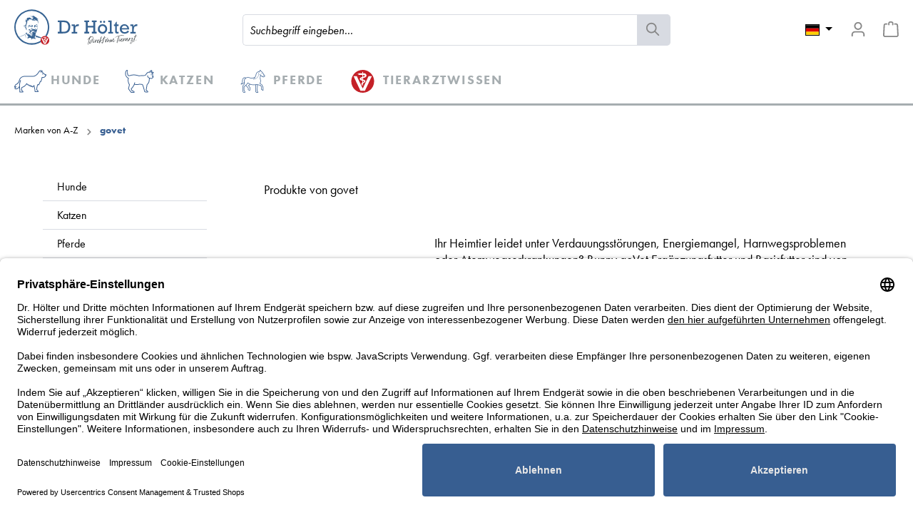

--- FILE ---
content_type: text/html; charset=UTF-8
request_url: https://www.drhoelter.de/govet/
body_size: 48905
content:
<!DOCTYPE html><html lang="de-DE" itemscope="itemscope" itemtype="https://schema.org/WebPage"><head><meta charset="utf-8"> <script>let gtmIsTrackingProductClicks=Boolean(1),gtmContainerId='GTM-K57TL38',hasSWConsentSupport=Boolean(Number(0));window.wbmScriptIsSet=false;window.features={"V6_5_0_0":false,"v6.5.0.0":false,"PERFORMANCE_TWEAKS":false,"performance.tweaks":false,"FEATURE_NEXT_1797":false,"feature.next.1797":false,"FEATURE_NEXT_16710":false,"feature.next.16710":false,"FEATURE_NEXT_13810":false,"feature.next.13810":false,"FEATURE_NEXT_13250":false,"feature.next.13250":false,"FEATURE_NEXT_17276":false,"feature.next.17276":false,"FEATURE_NEXT_16151":false,"feature.next.16151":false,"FEATURE_NEXT_16155":false,"feature.next.16155":false,"FEATURE_NEXT_19501":false,"feature.next.19501":false,"FEATURE_NEXT_15053":false,"feature.next.15053":false,"FEATURE_NEXT_18215":false,"feature.next.18215":false,"FEATURE_NEXT_15815":false,"feature.next.15815":false,"FEATURE_NEXT_14699":false,"feature.next.14699":false,"FEATURE_NEXT_15707":false,"feature.next.15707":false,"FEATURE_NEXT_14360":false,"feature.next.14360":false,"FEATURE_NEXT_15172":false,"feature.next.15172":false,"FEATURE_NEXT_14001":false,"feature.next.14001":false,"FEATURE_NEXT_7739":false,"feature.next.7739":false,"FEATURE_NEXT_16200":false,"feature.next.16200":false,"FEATURE_NEXT_13410":false,"feature.next.13410":false,"FEATURE_NEXT_15917":false,"feature.next.15917":false,"FEATURE_NEXT_15957":false,"feature.next.15957":false,"FEATURE_NEXT_13601":false,"feature.next.13601":false,"FEATURE_NEXT_16992":false,"feature.next.16992":false,"FEATURE_NEXT_7530":false,"feature.next.7530":false,"FEATURE_NEXT_16824":false,"feature.next.16824":false,"FEATURE_NEXT_16271":false,"feature.next.16271":false,"FEATURE_NEXT_15381":false,"feature.next.15381":false,"FEATURE_NEXT_17275":false,"feature.next.17275":false,"FEATURE_NEXT_17016":false,"feature.next.17016":false,"FEATURE_NEXT_16236":true,"feature.next.16236":true,"FEATURE_NEXT_16640":false,"feature.next.16640":false,"FEATURE_NEXT_17858":false,"feature.next.17858":false,"FEATURE_NEXT_6758":false,"feature.next.6758":false,"FEATURE_NEXT_19048":false,"feature.next.19048":false,"FEATURE_NEXT_19822":false,"feature.next.19822":false,"FEATURE_NEXT_18129":false,"feature.next.18129":false,"FEATURE_NEXT_19163":false,"feature.next.19163":false,"FEATURE_NEXT_18187":false,"feature.next.18187":false,"FEATURE_NEXT_17978":false,"feature.next.17978":false,"FEATURE_NEXT_11634":false,"feature.next.11634":false,"FEATURE_NEXT_21547":false,"feature.next.21547":false,"FEATURE_NEXT_22900":false,"feature.next.22900":false};{if(window.navigator.userAgent.indexOf("no-cookie")===-1){let script=document.createElement('script');script.id="usercentrics-cmp";script.src="//app.usercentrics.eu/browser-ui/latest/loader.js";script.setAttribute("data-language","de");script.setAttribute("data-settings-id","d9qnqb37D");script.async=true;document.head.appendChild(script);}};function setUpRenderedMenub841a509f6a94b4db33ba5a1bc3ea7bfObserver(){const element=document.querySelector("div.navigation-flyout[data-flyout-menu-id='b841a509f6a94b4db33ba5a1bc3ea7bf']");const renderedMenub841a509f6a94b4db33ba5a1bc3ea7bf="            <div class=\"col-12 col-lg-8 col-xl-9 drh-top-category\">\n                <div class=\"navigation-flyout-categories row\">\n\n                                                \n                                    \n                                    <div class=\"col-4\">\n\n                                                                                                                    <a class=\"nav-item nav-link navigation-flyout-link is-level-0\n                                         ml-0 mt-4\"\n                       href=\"https://www.drhoelter.de/\/navigation\/2f7e743fb0704c4791f1aa6a4f15ead7\"\n                       itemprop=\"url\"\n                       title=\"Hundeprodukte\"\n                       data-name=\"b841a509f6a94b4db33ba5a1bc3ea7bf2f7e743fb0704c4791f1aa6a4f15ead7\"\n                    >\n                        <span itemprop=\"name\">Hundeprodukte<\/span>\n                    <\/a>\n\n                                                                                                                    <a class=\"nav-item nav-link navigation-flyout-link is-level-0\n                                         ml-0 mt-4\"\n                       href=\"https://www.drhoelter.de/\/navigation\/145494f7c8804fd78b619f2bae1d1484\"\n                       itemprop=\"url\"\n                       title=\"Di\u00e4tfutter\"\n                       data-name=\"b841a509f6a94b4db33ba5a1bc3ea7bf145494f7c8804fd78b619f2bae1d1484\"\n                    >\n                        <span itemprop=\"name\">Di\u00e4tfutter<\/span>\n                    <\/a>\n\n                                                                                                                    <a class=\"nav-item nav-link navigation-flyout-link is-level-0\n                                         ml-0 mt-4\"\n                       href=\"https://www.drhoelter.de/\/navigation\/69b4598d20b646faa3480c0987c12fed\"\n                       itemprop=\"url\"\n                       title=\"Hygiene\"\n                       data-name=\"b841a509f6a94b4db33ba5a1bc3ea7bf69b4598d20b646faa3480c0987c12fed\"\n                    >\n                        <span itemprop=\"name\">Hygiene<\/span>\n                    <\/a>\n\n                                                                                                                    <a class=\"nav-item nav-link navigation-flyout-link is-level-0\n                                         ml-0 mt-4\"\n                       href=\"https://www.drhoelter.de/\/navigation\/7e3d23b483444bca81c744c34e6b415e\"\n                       itemprop=\"url\"\n                       title=\"Hundefutter\"\n                       data-name=\"b841a509f6a94b4db33ba5a1bc3ea7bf7e3d23b483444bca81c744c34e6b415e\"\n                    >\n                        <span itemprop=\"name\">Hundefutter<\/span>\n                    <\/a>\n\n                                                                                                                    <a class=\"nav-item nav-link navigation-flyout-link is-level-0\n                                         ml-0 mt-4\"\n                       href=\"https://www.drhoelter.de/\/navigation\/39c2af27e77545bc8bd039231e25da79\"\n                       itemprop=\"url\"\n                       title=\"Erg\u00e4nzungsfuttermittel\"\n                       data-name=\"b841a509f6a94b4db33ba5a1bc3ea7bf39c2af27e77545bc8bd039231e25da79\"\n                    >\n                        <span itemprop=\"name\">Erg\u00e4nzungs&shy;futter&shy;mittel<\/span>\n                    <\/a>\n\n                                                                                                                    <a class=\"nav-item nav-link navigation-flyout-link is-level-0\n                                         ml-0 mt-4\"\n                       href=\"https://www.drhoelter.de/\/navigation\/8c2a37cef063403e879a92779aff499c\"\n                       itemprop=\"url\"\n                       title=\"Pflegeprodukte\"\n                       data-name=\"b841a509f6a94b4db33ba5a1bc3ea7bf8c2a37cef063403e879a92779aff499c\"\n                    >\n                        <span itemprop=\"name\">Pflegeprodukte<\/span>\n                    <\/a>\n\n                                                                                                                    <a class=\"nav-item nav-link navigation-flyout-link is-level-0\n                                         ml-0 mt-4\"\n                       href=\"https://www.drhoelter.de/\/navigation\/ebe2630d1ba74b93b4e5cbd8decbe3fe\"\n                       itemprop=\"url\"\n                       title=\"Spielen, Trainieren + Motivieren\"\n                       data-name=\"b841a509f6a94b4db33ba5a1bc3ea7bfebe2630d1ba74b93b4e5cbd8decbe3fe\"\n                    >\n                        <span itemprop=\"name\">Spielen, Trainieren + Motivieren<\/span>\n                    <\/a>\n\n                            <\/div>\n                                                                                    \n                                                                \n                        \n                                                                                                                                <div class=\"col-4 mt-4 d-inline\"\n                 data-parent=\"b841a509f6a94b4db33ba5a1bc3ea7bf2f7e743fb0704c4791f1aa6a4f15ead7\">\n                <strong class=\"pb-2 d-inline-block\">\n                    <a href=\"https://www.drhoelter.de/\/navigation\/2f7e743fb0704c4791f1aa6a4f15ead7\"\n                       itemprop=\"url\"\n                       title=\"Hundeprodukte\"\n                    >\n                        Alle Produkte anzeigen<\/a><\/strong>\n                                                                            \n                    <a class=\"nav-item nav-link navigation-flyout-link is-level-1 ml-0\"\n                       href=\"https://www.drhoelter.de/\/navigation\/3daac7577bac453dad84ade6cd5a5131\"\n                       itemprop=\"url\"\n                       title=\"Abnehmen + Gewicht halten\"\n                    >\n                        <span itemprop=\"name\">Abnehmen + Gewicht halten<\/span>\n                    <\/a>\n                                                                            \n                    <a class=\"nav-item nav-link navigation-flyout-link is-level-1 ml-0\"\n                       href=\"https://www.drhoelter.de/\/navigation\/d8d323b848f4420596437e57593b7c28\"\n                       itemprop=\"url\"\n                       title=\"Allergien\"\n                    >\n                        <span itemprop=\"name\">Allergien<\/span>\n                    <\/a>\n                                                                            \n                    <a class=\"nav-item nav-link navigation-flyout-link is-level-1 ml-0\"\n                       href=\"https://www.drhoelter.de/\/navigation\/b1b29baa790c43d1818f6c01ad60f89d\"\n                       itemprop=\"url\"\n                       title=\"Atemwege\"\n                    >\n                        <span itemprop=\"name\">Atemwege<\/span>\n                    <\/a>\n                                                                            \n                    <a class=\"nav-item nav-link navigation-flyout-link is-level-1 ml-0\"\n                       href=\"https://www.drhoelter.de/\/navigation\/2abd9b4f44fa4b0bada50f834519fe94\"\n                       itemprop=\"url\"\n                       title=\"Augen + Ohren\"\n                    >\n                        <span itemprop=\"name\">Augen + Ohren<\/span>\n                    <\/a>\n                                                                            \n                    <a class=\"nav-item nav-link navigation-flyout-link is-level-1 ml-0\"\n                       href=\"https://www.drhoelter.de/\/navigation\/ff953b3e96224ac38da7aaa62a03eaa9\"\n                       itemprop=\"url\"\n                       title=\"BARFen + Kochen\"\n                    >\n                        <span itemprop=\"name\">BARFen + Kochen<\/span>\n                    <\/a>\n                                                                            \n                    <a class=\"nav-item nav-link navigation-flyout-link is-level-1 ml-0\"\n                       href=\"https://www.drhoelter.de/\/navigation\/e37114dafd7e4a73a022f2ac481b7493\"\n                       itemprop=\"url\"\n                       title=\"Blase + Harnsteine\"\n                    >\n                        <span itemprop=\"name\">Blase + Harnsteine<\/span>\n                    <\/a>\n                                                                            \n                    <a class=\"nav-item nav-link navigation-flyout-link is-level-1 ml-0\"\n                       href=\"https://www.drhoelter.de/\/navigation\/2f9661f50e974fb0a47a2cca791a89c5\"\n                       itemprop=\"url\"\n                       title=\"Diabetes\"\n                    >\n                        <span itemprop=\"name\">Diabetes<\/span>\n                    <\/a>\n                                                                            \n                    <a class=\"nav-item nav-link navigation-flyout-link is-level-1 ml-0\"\n                       href=\"https://www.drhoelter.de/\/navigation\/090eda48f9da4f7ca17583d45b60f970\"\n                       itemprop=\"url\"\n                       title=\"Erwachsene Hunde\"\n                    >\n                        <span itemprop=\"name\">Erwachsene Hunde<\/span>\n                    <\/a>\n                                                                            \n                    <a class=\"nav-item nav-link navigation-flyout-link is-level-1 ml-0\"\n                       href=\"https://www.drhoelter.de/\/navigation\/5bdc7f5316cc42e58ff5a35d1d9e528e\"\n                       itemprop=\"url\"\n                       title=\"Fell + Haut + Pfoten\"\n                    >\n                        <span itemprop=\"name\">Fell + Haut + Pfoten<\/span>\n                    <\/a>\n                                                                            \n                    <a class=\"nav-item nav-link navigation-flyout-link is-level-1 ml-0\"\n                       href=\"https://www.drhoelter.de/\/navigation\/dc00009fb4834c91806dd99c7aa57006\"\n                       itemprop=\"url\"\n                       title=\"Fortpflanzung\"\n                    >\n                        <span itemprop=\"name\">Fortpflanzung<\/span>\n                    <\/a>\n                                                                            \n                    <a class=\"nav-item nav-link navigation-flyout-link is-level-1 ml-0\"\n                       href=\"https://www.drhoelter.de/\/navigation\/a8b93733384644f89785c11fdc9b8d2f\"\n                       itemprop=\"url\"\n                       title=\"Gelenke + Knochen\"\n                    >\n                        <span itemprop=\"name\">Gelenke + Knochen<\/span>\n                    <\/a>\n                            <\/div>\n\n            <div class=\"col-4 mt-4 d-inline\"\n                 data-parent=\"b841a509f6a94b4db33ba5a1bc3ea7bf2f7e743fb0704c4791f1aa6a4f15ead7\">\n                <strong class=\"pb-2 d-inline-block\">\n                    &nbsp;<\/strong>\n                                                                            \n                    <a class=\"nav-item nav-link navigation-flyout-link is-level-1 ml-0\"\n                       href=\"https://www.drhoelter.de/\/navigation\/fe1c25aceb4b4732a50c99e90e17d284\"\n                       itemprop=\"url\"\n                       title=\"Immunabwehr + Probiotika\">\n                        <span itemprop=\"name\">Immunabwehr + Probiotika<\/span>\n                    <\/a>\n                                                                            \n                    <a class=\"nav-item nav-link navigation-flyout-link is-level-1 ml-0\"\n                       href=\"\/kollagen-hund\/\"\n                       itemprop=\"url\"\n                       title=\"Kollagen f\u00fcr Hunde\">\n                        <span itemprop=\"name\">Kollagen f\u00fcr Hunde<\/span>\n                    <\/a>\n                                                                            \n                    <a class=\"nav-item nav-link navigation-flyout-link is-level-1 ml-0\"\n                       href=\"https://www.drhoelter.de/\/navigation\/b48f7b040de746a7bc4923f2fbe74a2d\"\n                       itemprop=\"url\"\n                       title=\"Leber + Galle\">\n                        <span itemprop=\"name\">Leber + Galle<\/span>\n                    <\/a>\n                                                                            \n                    <a class=\"nav-item nav-link navigation-flyout-link is-level-1 ml-0\"\n                       href=\"https://www.drhoelter.de/\/navigation\/a01cc0a231ab41c092e09803f3fd55de\"\n                       itemprop=\"url\"\n                       title=\"Magen-Darm + Pankreas\">\n                        <span itemprop=\"name\">Magen-Darm + Pankreas<\/span>\n                    <\/a>\n                                                                            \n                    <a class=\"nav-item nav-link navigation-flyout-link is-level-1 ml-0\"\n                       href=\"https://www.drhoelter.de/\/navigation\/d07755971ba64ef4bd453ec0f2052566\"\n                       itemprop=\"url\"\n                       title=\"Niere + Herz\">\n                        <span itemprop=\"name\">Niere + Herz<\/span>\n                    <\/a>\n                                                                            \n                    <a class=\"nav-item nav-link navigation-flyout-link is-level-1 ml-0\"\n                       href=\"https://www.drhoelter.de/\/navigation\/b069f008195b4a5789420f923b883c02\"\n                       itemprop=\"url\"\n                       title=\"P\u00e4ppeln + Regeneration\">\n                        <span itemprop=\"name\">P\u00e4ppeln + Regeneration<\/span>\n                    <\/a>\n                                                                            \n                    <a class=\"nav-item nav-link navigation-flyout-link is-level-1 ml-0\"\n                       href=\"\/hunde-probiotika\/\"\n                       itemprop=\"url\"\n                       title=\"Probiotika f\u00fcr Hunde\">\n                        <span itemprop=\"name\">Probiotika f\u00fcr Hunde<\/span>\n                    <\/a>\n                                                                            \n                    <a class=\"nav-item nav-link navigation-flyout-link is-level-1 ml-0\"\n                       href=\"https://www.drhoelter.de/\/navigation\/73b86159d5e64134bd6e861d93709bf2\"\n                       itemprop=\"url\"\n                       title=\"Senioren\">\n                        <span itemprop=\"name\">Senioren<\/span>\n                    <\/a>\n                                                                            \n                    <a class=\"nav-item nav-link navigation-flyout-link is-level-1 ml-0\"\n                       href=\"https://www.drhoelter.de/\/navigation\/2a1e5538ea5642a59fb4a1b6418281d3\"\n                       itemprop=\"url\"\n                       title=\"Welpen + Wachstum\">\n                        <span itemprop=\"name\">Welpen + Wachstum<\/span>\n                    <\/a>\n                                                                            \n                    <a class=\"nav-item nav-link navigation-flyout-link is-level-1 ml-0\"\n                       href=\"https://www.drhoelter.de/\/navigation\/7d12daf9958f4788b554598224beb25d\"\n                       itemprop=\"url\"\n                       title=\"Verhalten\">\n                        <span itemprop=\"name\">Verhalten<\/span>\n                    <\/a>\n                                                                            \n                    <a class=\"nav-item nav-link navigation-flyout-link is-level-1 ml-0\"\n                       href=\"https://www.drhoelter.de/\/navigation\/3f632b2f6e6a4876b618832db40f8364\"\n                       itemprop=\"url\"\n                       title=\"Z\u00e4hne + Mund\">\n                        <span itemprop=\"name\">Z\u00e4hne + Mund<\/span>\n                    <\/a>\n                            <\/div>\n            \n                                                                            \n                                                                \n                        \n                                                                        <div class=\"col-4 mt-4 d-none\"\n                 data-parent=\"b841a509f6a94b4db33ba5a1bc3ea7bf145494f7c8804fd78b619f2bae1d1484\">\n                <strong class=\"pb-2 d-inline-block\">\n                    <a href=\"https://www.drhoelter.de/\/navigation\/145494f7c8804fd78b619f2bae1d1484\"\n                       itemprop=\"url\"\n                       title=\"Di\u00e4tfutter\"\n                    >\n                        Alle Produkte anzeigen<\/a><\/strong>\n                                                                            \n                    <a class=\"nav-item nav-link navigation-flyout-link is-level-1 ml-0\"\n                       href=\"https://www.drhoelter.de/\/navigation\/d2085f391b7743a0974d780b05fdc6b4\"\n                       itemprop=\"url\"\n                       title=\"Hills\"\n                    >\n                        <span itemprop=\"name\">Hills<\/span>\n                    <\/a>\n                                                                            \n                    <a class=\"nav-item nav-link navigation-flyout-link is-level-1 ml-0\"\n                       href=\"https://www.drhoelter.de/\/navigation\/75db0c098cb14d87a8f486b70dd47e28\"\n                       itemprop=\"url\"\n                       title=\"Hills Prescription Diet\"\n                    >\n                        <span itemprop=\"name\">Hills Prescription Diet<\/span>\n                    <\/a>\n                                                                            \n                    <a class=\"nav-item nav-link navigation-flyout-link is-level-1 ml-0\"\n                       href=\"https://www.drhoelter.de/\/navigation\/574c52040f364384b2307b4213eedf5f\"\n                       itemprop=\"url\"\n                       title=\"Royal Canin\"\n                    >\n                        <span itemprop=\"name\">Royal Canin<\/span>\n                    <\/a>\n                                                                            \n                    <a class=\"nav-item nav-link navigation-flyout-link is-level-1 ml-0\"\n                       href=\"https://www.drhoelter.de/\/navigation\/d6a93909f74b4fedbc873935da85480e\"\n                       itemprop=\"url\"\n                       title=\"Royal Canin Vet Care Nutrition\"\n                    >\n                        <span itemprop=\"name\">Royal Canin Vet Care Nutrition<\/span>\n                    <\/a>\n                                                                            \n                    <a class=\"nav-item nav-link navigation-flyout-link is-level-1 ml-0\"\n                       href=\"https://www.drhoelter.de/\/navigation\/75994261d54846639b93cac0789bde4c\"\n                       itemprop=\"url\"\n                       title=\"Royal Canin Veterinary Diet\"\n                    >\n                        <span itemprop=\"name\">Royal Canin Veterinary Diet<\/span>\n                    <\/a>\n                                                                            \n                    <a class=\"nav-item nav-link navigation-flyout-link is-level-1 ml-0\"\n                       href=\"https://www.drhoelter.de/\/navigation\/b4d4f350080e43f38817f7dcb6ac2fbd\"\n                       itemprop=\"url\"\n                       title=\"SPECIFIC\"\n                    >\n                        <span itemprop=\"name\">SPECIFIC<\/span>\n                    <\/a>\n                                                                            \n                    <a class=\"nav-item nav-link navigation-flyout-link is-level-1 ml-0\"\n                       href=\"https://www.drhoelter.de/\/navigation\/6180959473884718b8e6f6428c702d63\"\n                       itemprop=\"url\"\n                       title=\"THG\"\n                    >\n                        <span itemprop=\"name\">THG<\/span>\n                    <\/a>\n                            <\/div>\n\n            <div class=\"col-4 mt-4 d-none\"\n                 data-parent=\"b841a509f6a94b4db33ba5a1bc3ea7bf145494f7c8804fd78b619f2bae1d1484\">\n                <strong class=\"pb-2 d-inline-block\">\n                    &nbsp;<\/strong>\n                            <\/div>\n            \n                                                                            \n                                                                \n                        \n                                                                        <div class=\"col-4 mt-4 d-none\"\n                 data-parent=\"b841a509f6a94b4db33ba5a1bc3ea7bf69b4598d20b646faa3480c0987c12fed\">\n                <strong class=\"pb-2 d-inline-block\">\n                    <a href=\"https://www.drhoelter.de/\/navigation\/69b4598d20b646faa3480c0987c12fed\"\n                       itemprop=\"url\"\n                       title=\"Hygiene\"\n                    >\n                        Alle Produkte anzeigen<\/a><\/strong>\n                            <\/div>\n\n            <div class=\"col-4 mt-4 d-none\"\n                 data-parent=\"b841a509f6a94b4db33ba5a1bc3ea7bf69b4598d20b646faa3480c0987c12fed\">\n                <strong class=\"pb-2 d-inline-block\">\n                    &nbsp;<\/strong>\n                            <\/div>\n            \n                                                                            \n                                                                \n                        \n                                                                        <div class=\"col-4 mt-4 d-none\"\n                 data-parent=\"b841a509f6a94b4db33ba5a1bc3ea7bf7e3d23b483444bca81c744c34e6b415e\">\n                <strong class=\"pb-2 d-inline-block\">\n                    <a href=\"https://www.drhoelter.de/\/navigation\/7e3d23b483444bca81c744c34e6b415e\"\n                       itemprop=\"url\"\n                       title=\"Hundefutter\"\n                    >\n                        Alle Produkte anzeigen<\/a><\/strong>\n                                                                            \n                    <a class=\"nav-item nav-link navigation-flyout-link is-level-1 ml-0\"\n                       href=\"https://www.drhoelter.de/\/navigation\/5ed251a3782a47458efe149c82ea90d4\"\n                       itemprop=\"url\"\n                       title=\"Hills Hundefutter\"\n                    >\n                        <span itemprop=\"name\">Hills Hundefutter<\/span>\n                    <\/a>\n                                                                            \n                    <a class=\"nav-item nav-link navigation-flyout-link is-level-1 ml-0\"\n                       href=\"https://www.drhoelter.de/\/navigation\/5f2fde409bb3482584f24c7400b1210f\"\n                       itemprop=\"url\"\n                       title=\"Royal Canin\"\n                    >\n                        <span itemprop=\"name\">Royal Canin<\/span>\n                    <\/a>\n                                                                            \n                    <a class=\"nav-item nav-link navigation-flyout-link is-level-1 ml-0\"\n                       href=\"https://www.drhoelter.de/\/navigation\/cb91f8935861455d8ef8ba43f0fe37e0\"\n                       itemprop=\"url\"\n                       title=\"SPECIFIC\"\n                    >\n                        <span itemprop=\"name\">SPECIFIC<\/span>\n                    <\/a>\n                            <\/div>\n\n            <div class=\"col-4 mt-4 d-none\"\n                 data-parent=\"b841a509f6a94b4db33ba5a1bc3ea7bf7e3d23b483444bca81c744c34e6b415e\">\n                <strong class=\"pb-2 d-inline-block\">\n                    &nbsp;<\/strong>\n                            <\/div>\n            \n                                                                            \n                                                                \n                        \n                                                                                                    <div class=\"col-4 mt-4 d-none\"\n                 data-parent=\"b841a509f6a94b4db33ba5a1bc3ea7bf39c2af27e77545bc8bd039231e25da79\">\n                <strong class=\"pb-2 d-inline-block\">\n                    <a href=\"https://www.drhoelter.de/\/navigation\/39c2af27e77545bc8bd039231e25da79\"\n                       itemprop=\"url\"\n                       title=\"Erg\u00e4nzungsfuttermittel\"\n                    >\n                        Alle Produkte anzeigen<\/a><\/strong>\n                                                                            \n                    <a class=\"nav-item nav-link navigation-flyout-link is-level-1 ml-0\"\n                       href=\"https://www.drhoelter.de/\/navigation\/62afa16aa9644dbb8f502d09e50bfa94\"\n                       itemprop=\"url\"\n                       title=\"Albrecht\"\n                    >\n                        <span itemprop=\"name\">Albrecht<\/span>\n                    <\/a>\n                                                                            \n                    <a class=\"nav-item nav-link navigation-flyout-link is-level-1 ml-0\"\n                       href=\"https://www.drhoelter.de/\/navigation\/62f5de14370e4fa6ba4380b65db52758\"\n                       itemprop=\"url\"\n                       title=\"Alfavet\"\n                    >\n                        <span itemprop=\"name\">Alfavet<\/span>\n                    <\/a>\n                                                                            \n                    <a class=\"nav-item nav-link navigation-flyout-link is-level-1 ml-0\"\n                       href=\"https://www.drhoelter.de/\/navigation\/17aea1b3302d44f39cd5206d1bdb95c0\"\n                       itemprop=\"url\"\n                       title=\"Almapharm\"\n                    >\n                        <span itemprop=\"name\">Almapharm<\/span>\n                    <\/a>\n                                                                            \n                    <a class=\"nav-item nav-link navigation-flyout-link is-level-1 ml-0\"\n                       href=\"https://www.drhoelter.de/\/navigation\/aed9df3b891c41d8ba9213c0731c72ad\"\n                       itemprop=\"url\"\n                       title=\"aniMedica\"\n                    >\n                        <span itemprop=\"name\">aniMedica<\/span>\n                    <\/a>\n                                                                            \n                    <a class=\"nav-item nav-link navigation-flyout-link is-level-1 ml-0\"\n                       href=\"https://www.drhoelter.de/\/navigation\/4eb0f7170d3b455d9710900a403e1a66\"\n                       itemprop=\"url\"\n                       title=\"aristavet\"\n                    >\n                        <span itemprop=\"name\">aristavet<\/span>\n                    <\/a>\n                                                                            \n                    <a class=\"nav-item nav-link navigation-flyout-link is-level-1 ml-0\"\n                       href=\"https://www.drhoelter.de/\/navigation\/573319be84bb428ca65c5977d197fef8\"\n                       itemprop=\"url\"\n                       title=\"Biokanol\"\n                    >\n                        <span itemprop=\"name\">Biokanol<\/span>\n                    <\/a>\n                                                                            \n                    <a class=\"nav-item nav-link navigation-flyout-link is-level-1 ml-0\"\n                       href=\"https://www.drhoelter.de/\/navigation\/48c427bbfa6d4710a8b095d78b89d4fc\"\n                       itemprop=\"url\"\n                       title=\"Boehringer Ingelheim\"\n                    >\n                        <span itemprop=\"name\">Boehringer Ingelheim<\/span>\n                    <\/a>\n                                                                            \n                    <a class=\"nav-item nav-link navigation-flyout-link is-level-1 ml-0\"\n                       href=\"https://www.drhoelter.de/\/navigation\/a2d9580829c74d08af23a5d7df3db85c\"\n                       itemprop=\"url\"\n                       title=\"Ceva\"\n                    >\n                        <span itemprop=\"name\">Ceva<\/span>\n                    <\/a>\n                                                                            \n                    <a class=\"nav-item nav-link navigation-flyout-link is-level-1 ml-0\"\n                       href=\"https://www.drhoelter.de/\/navigation\/f48b7dcd24b64b9c82b7d135cd08074e\"\n                       itemprop=\"url\"\n                       title=\"cp-pharma\"\n                    >\n                        <span itemprop=\"name\">cp-pharma<\/span>\n                    <\/a>\n                                                                            \n                    <a class=\"nav-item nav-link navigation-flyout-link is-level-1 ml-0\"\n                       href=\"https://www.drhoelter.de/\/navigation\/a0e17e49c37b483e9bb3bfba714e0263\"\n                       itemprop=\"url\"\n                       title=\"Dr Hoelter\"\n                    >\n                        <span itemprop=\"name\">Dr Hoelter<\/span>\n                    <\/a>\n                                                                            \n                    <a class=\"nav-item nav-link navigation-flyout-link is-level-1 ml-0\"\n                       href=\"https://www.drhoelter.de/\/navigation\/f56c99fa4a944c1f955da3c1a4a8fac3\"\n                       itemprop=\"url\"\n                       title=\"ecuphar\"\n                    >\n                        <span itemprop=\"name\">ecuphar<\/span>\n                    <\/a>\n                                                                            \n                    <a class=\"nav-item nav-link navigation-flyout-link is-level-1 ml-0\"\n                       href=\"https://www.drhoelter.de/\/navigation\/04cc38e223b44b78bd4e701682d8c0a5\"\n                       itemprop=\"url\"\n                       title=\"Navalis\"\n                    >\n                        <span itemprop=\"name\">Navalis<\/span>\n                    <\/a>\n                            <\/div>\n\n            <div class=\"col-4 mt-4 d-none\"\n                 data-parent=\"b841a509f6a94b4db33ba5a1bc3ea7bf39c2af27e77545bc8bd039231e25da79\">\n                <strong class=\"pb-2 d-inline-block\">\n                    &nbsp;<\/strong>\n                                                                            \n                    <a class=\"nav-item nav-link navigation-flyout-link is-level-1 ml-0\"\n                       href=\"https://www.drhoelter.de/\/navigation\/4a941036b92041c382b5b54da2582ee8\"\n                       itemprop=\"url\"\n                       title=\"NutriLabs\">\n                        <span itemprop=\"name\">NutriLabs<\/span>\n                    <\/a>\n                                                                            \n                    <a class=\"nav-item nav-link navigation-flyout-link is-level-1 ml-0\"\n                       href=\"https://www.drhoelter.de/\/navigation\/1d380b4ab4ef47e1ae2e48770e06cef8\"\n                       itemprop=\"url\"\n                       title=\"Pfizer Zoetis\">\n                        <span itemprop=\"name\">Pfizer Zoetis<\/span>\n                    <\/a>\n                                                                            \n                    <a class=\"nav-item nav-link navigation-flyout-link is-level-1 ml-0\"\n                       href=\"https://www.drhoelter.de/\/navigation\/23950863b761426192daa1674afe1c6e\"\n                       itemprop=\"url\"\n                       title=\"Plantavet\">\n                        <span itemprop=\"name\">Plantavet<\/span>\n                    <\/a>\n                                                                            \n                    <a class=\"nav-item nav-link navigation-flyout-link is-level-1 ml-0\"\n                       href=\"https://www.drhoelter.de/\/navigation\/965c91869daf4cf1a62dc51a96160621\"\n                       itemprop=\"url\"\n                       title=\"Pro Zoon\">\n                        <span itemprop=\"name\">Pro Zoon<\/span>\n                    <\/a>\n                                                                            \n                    <a class=\"nav-item nav-link navigation-flyout-link is-level-1 ml-0\"\n                       href=\"https://www.drhoelter.de/\/navigation\/d7b49032aa274541b7fa0195cbb5f811\"\n                       itemprop=\"url\"\n                       title=\"Selectavet\">\n                        <span itemprop=\"name\">Selectavet<\/span>\n                    <\/a>\n                                                                            \n                    <a class=\"nav-item nav-link navigation-flyout-link is-level-1 ml-0\"\n                       href=\"https://www.drhoelter.de/\/navigation\/551e6f31819e421c96ce764040126ebe\"\n                       itemprop=\"url\"\n                       title=\"THG\">\n                        <span itemprop=\"name\">THG<\/span>\n                    <\/a>\n                                                                            \n                    <a class=\"nav-item nav-link navigation-flyout-link is-level-1 ml-0\"\n                       href=\"https://www.drhoelter.de/\/navigation\/99cba28ac8e3403a8a1fd0f58e532f9a\"\n                       itemprop=\"url\"\n                       title=\"VetExpert\">\n                        <span itemprop=\"name\">VetExpert<\/span>\n                    <\/a>\n                                                                            \n                    <a class=\"nav-item nav-link navigation-flyout-link is-level-1 ml-0\"\n                       href=\"https://www.drhoelter.de/\/navigation\/f2d9a89c1e4846b4bf83cb54819586ee\"\n                       itemprop=\"url\"\n                       title=\"Vetoquinol\">\n                        <span itemprop=\"name\">Vetoquinol<\/span>\n                    <\/a>\n                                                                            \n                    <a class=\"nav-item nav-link navigation-flyout-link is-level-1 ml-0\"\n                       href=\"https://www.drhoelter.de/\/navigation\/d99af3511a8e4f1581e3f0568f81b04b\"\n                       itemprop=\"url\"\n                       title=\"VetVital\">\n                        <span itemprop=\"name\">VetVital<\/span>\n                    <\/a>\n                                                                            \n                    <a class=\"nav-item nav-link navigation-flyout-link is-level-1 ml-0\"\n                       href=\"https://www.drhoelter.de/\/navigation\/79d00db047044b369fbc63be588733d5\"\n                       itemprop=\"url\"\n                       title=\"Veyx\">\n                        <span itemprop=\"name\">Veyx<\/span>\n                    <\/a>\n                                                                            \n                    <a class=\"nav-item nav-link navigation-flyout-link is-level-1 ml-0\"\n                       href=\"https://www.drhoelter.de/\/navigation\/b4d050f24e374214acf681cf2f5b60ee\"\n                       itemprop=\"url\"\n                       title=\"Virbac\">\n                        <span itemprop=\"name\">Virbac<\/span>\n                    <\/a>\n                                                                            \n                    <a class=\"nav-item nav-link navigation-flyout-link is-level-1 ml-0\"\n                       href=\"https://www.drhoelter.de/\/navigation\/9803929f39b6481fb0ffd2e22ee118ff\"\n                       itemprop=\"url\"\n                       title=\"WDT\">\n                        <span itemprop=\"name\">WDT<\/span>\n                    <\/a>\n                            <\/div>\n            \n                                                                            \n                                                                \n                        \n                                                                                                    <div class=\"col-4 mt-4 d-none\"\n                 data-parent=\"b841a509f6a94b4db33ba5a1bc3ea7bf8c2a37cef063403e879a92779aff499c\">\n                <strong class=\"pb-2 d-inline-block\">\n                    <a href=\"https://www.drhoelter.de/\/navigation\/8c2a37cef063403e879a92779aff499c\"\n                       itemprop=\"url\"\n                       title=\"Pflegeprodukte\"\n                    >\n                        Alle Produkte anzeigen<\/a><\/strong>\n                                                                            \n                    <a class=\"nav-item nav-link navigation-flyout-link is-level-1 ml-0\"\n                       href=\"https://www.drhoelter.de/\/navigation\/40e77675279844548a0602fd6b07e4be\"\n                       itemprop=\"url\"\n                       title=\"Albrecht\"\n                    >\n                        <span itemprop=\"name\">Albrecht<\/span>\n                    <\/a>\n                                                                            \n                    <a class=\"nav-item nav-link navigation-flyout-link is-level-1 ml-0\"\n                       href=\"https://www.drhoelter.de/\/navigation\/7cb114bbb662423aae2d5394c67c05a4\"\n                       itemprop=\"url\"\n                       title=\"alfavet\"\n                    >\n                        <span itemprop=\"name\">alfavet<\/span>\n                    <\/a>\n                                                                            \n                    <a class=\"nav-item nav-link navigation-flyout-link is-level-1 ml-0\"\n                       href=\"https://www.drhoelter.de/\/navigation\/3922f131e8a6497aa081cc476f2d52cf\"\n                       itemprop=\"url\"\n                       title=\"Almapharm\"\n                    >\n                        <span itemprop=\"name\">Almapharm<\/span>\n                    <\/a>\n                                                                            \n                    <a class=\"nav-item nav-link navigation-flyout-link is-level-1 ml-0\"\n                       href=\"https://www.drhoelter.de/\/navigation\/72a8ff6551cb4b31a40e5f1576e26279\"\n                       itemprop=\"url\"\n                       title=\"aniMedica\"\n                    >\n                        <span itemprop=\"name\">aniMedica<\/span>\n                    <\/a>\n                                                                            \n                    <a class=\"nav-item nav-link navigation-flyout-link is-level-1 ml-0\"\n                       href=\"https://www.drhoelter.de/\/navigation\/6fd19cc3078d4a61af3f100471edc2d2\"\n                       itemprop=\"url\"\n                       title=\"aristavet\"\n                    >\n                        <span itemprop=\"name\">aristavet<\/span>\n                    <\/a>\n                                                                            \n                    <a class=\"nav-item nav-link navigation-flyout-link is-level-1 ml-0\"\n                       href=\"https://www.drhoelter.de/\/navigation\/afeaf538e98a41df8250db25e627f97d\"\n                       itemprop=\"url\"\n                       title=\"Ceva\"\n                    >\n                        <span itemprop=\"name\">Ceva<\/span>\n                    <\/a>\n                                                                            \n                    <a class=\"nav-item nav-link navigation-flyout-link is-level-1 ml-0\"\n                       href=\"https://www.drhoelter.de/\/navigation\/b6c2de39460944258713415071e70de0\"\n                       itemprop=\"url\"\n                       title=\"Cp-Pharma\"\n                    >\n                        <span itemprop=\"name\">Cp-Pharma<\/span>\n                    <\/a>\n                                                                            \n                    <a class=\"nav-item nav-link navigation-flyout-link is-level-1 ml-0\"\n                       href=\"https://www.drhoelter.de/\/navigation\/286f646f6af2457fb200e999ff7641a8\"\n                       itemprop=\"url\"\n                       title=\"Dr. Hoelter\"\n                    >\n                        <span itemprop=\"name\">Dr. Hoelter<\/span>\n                    <\/a>\n                            <\/div>\n\n            <div class=\"col-4 mt-4 d-none\"\n                 data-parent=\"b841a509f6a94b4db33ba5a1bc3ea7bf8c2a37cef063403e879a92779aff499c\">\n                <strong class=\"pb-2 d-inline-block\">\n                    &nbsp;<\/strong>\n                                                                            \n                    <a class=\"nav-item nav-link navigation-flyout-link is-level-1 ml-0\"\n                       href=\"https://www.drhoelter.de/\/navigation\/32da76bf16704127b38dffd39eadb10a\"\n                       itemprop=\"url\"\n                       title=\"ecuphar\">\n                        <span itemprop=\"name\">ecuphar<\/span>\n                    <\/a>\n                                                                            \n                    <a class=\"nav-item nav-link navigation-flyout-link is-level-1 ml-0\"\n                       href=\"https://www.drhoelter.de/\/navigation\/e981135d5fa54ecd91dbb05661cf7f01\"\n                       itemprop=\"url\"\n                       title=\"Intervet MSD\">\n                        <span itemprop=\"name\">Intervet MSD<\/span>\n                    <\/a>\n                                                                            \n                    <a class=\"nav-item nav-link navigation-flyout-link is-level-1 ml-0\"\n                       href=\"https://www.drhoelter.de/\/navigation\/0cbc6812303b4892b80365c96e304b0d\"\n                       itemprop=\"url\"\n                       title=\"Plantavet\">\n                        <span itemprop=\"name\">Plantavet<\/span>\n                    <\/a>\n                                                                            \n                    <a class=\"nav-item nav-link navigation-flyout-link is-level-1 ml-0\"\n                       href=\"https://www.drhoelter.de/\/navigation\/83e9e000cbd545aea20819015a4f4f23\"\n                       itemprop=\"url\"\n                       title=\"Selectavet\">\n                        <span itemprop=\"name\">Selectavet<\/span>\n                    <\/a>\n                                                                            \n                    <a class=\"nav-item nav-link navigation-flyout-link is-level-1 ml-0\"\n                       href=\"https://www.drhoelter.de/\/navigation\/126fd8528e2d4c028ab4148301aa52aa\"\n                       itemprop=\"url\"\n                       title=\"Vetoquinol\">\n                        <span itemprop=\"name\">Vetoquinol<\/span>\n                    <\/a>\n                                                                            \n                    <a class=\"nav-item nav-link navigation-flyout-link is-level-1 ml-0\"\n                       href=\"https://www.drhoelter.de/\/navigation\/2d78b42601f84d02bc2609d3b7e484c2\"\n                       itemprop=\"url\"\n                       title=\"Veyx\">\n                        <span itemprop=\"name\">Veyx<\/span>\n                    <\/a>\n                                                                            \n                    <a class=\"nav-item nav-link navigation-flyout-link is-level-1 ml-0\"\n                       href=\"https://www.drhoelter.de/\/navigation\/9cdb6daf378c46019c7630ae13fe919b\"\n                       itemprop=\"url\"\n                       title=\"Virbac\">\n                        <span itemprop=\"name\">Virbac<\/span>\n                    <\/a>\n                                                                            \n                    <a class=\"nav-item nav-link navigation-flyout-link is-level-1 ml-0\"\n                       href=\"https://www.drhoelter.de/\/navigation\/915479b4abbb4f9983790781ebbf3d1a\"\n                       itemprop=\"url\"\n                       title=\"WDT\">\n                        <span itemprop=\"name\">WDT<\/span>\n                    <\/a>\n                            <\/div>\n            \n                                                                            \n                                                                \n                        \n                                                                        <div class=\"col-4 mt-4 d-none\"\n                 data-parent=\"b841a509f6a94b4db33ba5a1bc3ea7bfebe2630d1ba74b93b4e5cbd8decbe3fe\">\n                <strong class=\"pb-2 d-inline-block\">\n                    <a href=\"https://www.drhoelter.de/\/navigation\/ebe2630d1ba74b93b4e5cbd8decbe3fe\"\n                       itemprop=\"url\"\n                       title=\"Spielen, Trainieren + Motivieren\"\n                    >\n                        Alle Produkte anzeigen<\/a><\/strong>\n                            <\/div>\n\n            <div class=\"col-4 mt-4 d-none\"\n                 data-parent=\"b841a509f6a94b4db33ba5a1bc3ea7bfebe2630d1ba74b93b4e5cbd8decbe3fe\">\n                <strong class=\"pb-2 d-inline-block\">\n                    &nbsp;<\/strong>\n                            <\/div>\n            \n                                                \n            \n                                    <\/div>\n            <\/div>\n                        <div class=\"drh-top-manufacturer col-md-12 col-lg-4 col-xl-3\">\n                <div class=\"row\">\n                    <div class=\"navigation-flyout-categories col-12\">\n                        <a class=\"nav-item nav-link is-level-0 ml-0 pl-0\" href=\"\/hersteller\/\"\n                           title=\"Dr. H\u00f6lter empfielt\">\n                            <img src=\"https:\/\/www.drhoelter.de\/bundles\/drhoelterde\/drh_empfiehlt.svg?172223539569917\"\n                                 style=\" --aspect-ratio:254\/54;\"\n                                 class=\"m-auto drh-recommends\"\n                                 alt=\"Dr. H\u00f6lter empfiehlt\">\n                        <\/a>\n                    <\/div>\n                <\/div>\n                <div class=\"row mx-0\">\n                                            <div class=\"col-3 col-lg-6 mb-4 manufacturer\">\n                            <a href=\"https://www.drhoelter.de/\/cbax\/manufacturer\/detail\/1d3061b041ed4ce1a9a04255c2960910\"\n                               class=\"d-table-cell text-center align-middle\"\n                               title=\"Dr. H\u00f6lter\">\n                                                                                                                                                    <img src=\"https:\/\/cdn.drhoelter.de\/x\/fit\/1200\/0\/sm\/0\/plain\/https%3A\/\/www.drhoelter.de\/media\/cd\/b3\/18\/1742385529\/VIWLXfvAkQum_18.png\"\n                                             width=\"70\"\n                                                                                                    height=\"57.327586206897\"\n                                                                                             alt=\"Dr. H\u00f6lter\">\n                                                                                                <\/a>\n                        <\/div>\n                                            <div class=\"col-3 col-lg-6 mb-4 manufacturer\">\n                            <a href=\"https://www.drhoelter.de/\/cbax\/manufacturer\/detail\/bb07e2a90ec94ab49eb11c0c51318174\"\n                               class=\"d-table-cell text-center align-middle\"\n                               title=\"Royal Canin\">\n                                                                                                                                                    <img src=\"https:\/\/www.drhoelter.de\/media\/69\/75\/3e\/1767369542\/m0CnN9pw2yTO_VET-Logo-210x297mm-RC-211220-RZ-RGB.svg\"\n                                             width=\"70\"\n                                                                                                                                                            height=\"31.854838709677\"\n                                                                                                                                                 alt=\"Royal Canin\">\n                                                                                                <\/a>\n                        <\/div>\n                                            <div class=\"col-3 col-lg-6 mb-4 manufacturer\">\n                            <a href=\"https://www.drhoelter.de/\/cbax\/manufacturer\/detail\/735afcfa01cf443784ed1e34b8a79752\"\n                               class=\"d-table-cell text-center align-middle\"\n                               title=\"Hills\">\n                                                                                                                                                    <img src=\"https:\/\/www.drhoelter.de\/media\/4d\/cb\/19\/1767369550\/phpB5gSc0C3X_Hills.svg\"\n                                             width=\"70\"\n                                                                                                                                                            height=\"64\"\n                                                                                                                                                 alt=\"Hills\">\n                                                                                                <\/a>\n                        <\/div>\n                                            <div class=\"col-3 col-lg-6 mb-4 manufacturer\">\n                            <a href=\"https://www.drhoelter.de/\/cbax\/manufacturer\/detail\/2026275c461b46728c4b4861f1991050\"\n                               class=\"d-table-cell text-center align-middle\"\n                               title=\"almapharm\">\n                                                                                                                                                    <img src=\"https:\/\/www.drhoelter.de\/media\/94\/2d\/52\/1768472548\/Nyovlg9PoPJ5_almapharm_logo_4c_01.svg\"\n                                             width=\"70\"\n                                                                                                                                                            height=\"70\"\n                                                                                                                                                 alt=\"almapharm\">\n                                                                                                <\/a>\n                        <\/div>\n                                            <div class=\"col-3 col-lg-6 mb-4 manufacturer\">\n                            <a href=\"https://www.drhoelter.de/\/cbax\/manufacturer\/detail\/24edef0ab3f54628b03a989f9e3195bf\"\n                               class=\"d-table-cell text-center align-middle\"\n                               title=\"Vetoquinol\">\n                                                                                                                                                    <img src=\"https:\/\/cdn.drhoelter.de\/x\/fit\/1200\/0\/sm\/0\/plain\/https%3A\/\/www.drhoelter.de\/media\/69\/49\/52\/1767787876\/752O85j1wM1R_vetoquinol-logo-klein-bei-drhoelter-kaufen.jpg\"\n                                             width=\"70\"\n                                                                                                    height=\"28.933333333333\"\n                                                                                             alt=\"Vetoquinol\">\n                                                                                                <\/a>\n                        <\/div>\n                                        <a href=\"\/hersteller\/\" class=\"col-12 mt-2 hersteller\">Alle Hersteller anzeigen<\/a>\n                <\/div>\n            <\/div>\n                        ";const config={attributes:true};const callback=(mutationList,observer)=>{for(const mutation of mutationList){if(mutation.type==="attributes"){const id='b841a509f6a94b4db33ba5a1bc3ea7bf';$("div.navigation-flyout[data-flyout-menu-id='"+id+"'] .navigation-flyout-content").html(renderedMenub841a509f6a94b4db33ba5a1bc3ea7bf);observer.disconnect();let hasActive=false;function toggleNav(id,name){$("div.navigation-flyout-content[data-menu-placeholder='"+id+"'] div.col-4.mt-4").addClass("d-none").removeClass("d-inline");$("div.navigation-flyout-content[data-menu-placeholder='"+id+"'] div[data-parent='"+name+"']").addClass("d-inline").removeClass("d-none");}
$("div.navigation-flyout-content[data-menu-placeholder='"+id+"'] a.is-level-0").each(function(k,elem){if($(elem).hasClass("active")){let name=$(elem).data("name");toggleNav(id,name);hasActive=true;}
$(elem).hover(function(){let name=$(elem).data("name");toggleNav(id,name);})});if(!hasActive){toggleNav(id,$($("div.navigation-flyout-content[data-menu-placeholder='"+id+"'] a.is-level-0")[0]).data("name"))}}}};const observer=new MutationObserver(callback);observer.observe(element,config);}
window.setTimeout(function(){setUpRenderedMenub841a509f6a94b4db33ba5a1bc3ea7bfObserver()},1000);function setUpRenderedMenub7c528b1bf4743d98a2aac14e26e6be1Observer(){const element=document.querySelector("div.navigation-flyout[data-flyout-menu-id='b7c528b1bf4743d98a2aac14e26e6be1']");const renderedMenub7c528b1bf4743d98a2aac14e26e6be1="            <div class=\"col-12 col-lg-8 col-xl-9 drh-top-category\">\n                <div class=\"navigation-flyout-categories row\">\n\n                                                \n                                    \n                                    <div class=\"col-4\">\n\n                                                                                                                    <a class=\"nav-item nav-link navigation-flyout-link is-level-0\n                                         ml-0 mt-4\"\n                       href=\"https://www.drhoelter.de/\/navigation\/72459ec00ac34bbb9cd3575295dc743d\"\n                       itemprop=\"url\"\n                       title=\"Katzenprodukte\"\n                       data-name=\"b7c528b1bf4743d98a2aac14e26e6be172459ec00ac34bbb9cd3575295dc743d\"\n                    >\n                        <span itemprop=\"name\">Katzenprodukte<\/span>\n                    <\/a>\n\n                                                                                                                    <a class=\"nav-item nav-link navigation-flyout-link is-level-0\n                                         ml-0 mt-4\"\n                       href=\"https://www.drhoelter.de/\/navigation\/0d191beae55d49a79cbcab80843dfacc\"\n                       itemprop=\"url\"\n                       title=\"Di\u00e4tfutter\"\n                       data-name=\"b7c528b1bf4743d98a2aac14e26e6be10d191beae55d49a79cbcab80843dfacc\"\n                    >\n                        <span itemprop=\"name\">Di\u00e4tfutter<\/span>\n                    <\/a>\n\n                                                                                                                    <a class=\"nav-item nav-link navigation-flyout-link is-level-0\n                                         ml-0 mt-4\"\n                       href=\"https://www.drhoelter.de/\/navigation\/1e24ea7ab98d4cab8d3b9634360b5015\"\n                       itemprop=\"url\"\n                       title=\"Katzenfutter\"\n                       data-name=\"b7c528b1bf4743d98a2aac14e26e6be11e24ea7ab98d4cab8d3b9634360b5015\"\n                    >\n                        <span itemprop=\"name\">Katzenfutter<\/span>\n                    <\/a>\n\n                                                                                                                    <a class=\"nav-item nav-link navigation-flyout-link is-level-0\n                                         ml-0 mt-4\"\n                       href=\"https://www.drhoelter.de/\/navigation\/ae5b36983cc54aa8a11652e36ccc3476\"\n                       itemprop=\"url\"\n                       title=\"Pflegeprodukte\"\n                       data-name=\"b7c528b1bf4743d98a2aac14e26e6be1ae5b36983cc54aa8a11652e36ccc3476\"\n                    >\n                        <span itemprop=\"name\">Pflegeprodukte<\/span>\n                    <\/a>\n\n                                                                                                                    <a class=\"nav-item nav-link navigation-flyout-link is-level-0\n                                         ml-0 mt-4\"\n                       href=\"https://www.drhoelter.de/\/navigation\/14e56351a10a4e3d99e95904be1bba38\"\n                       itemprop=\"url\"\n                       title=\"Erg\u00e4nzungsfuttermittel\"\n                       data-name=\"b7c528b1bf4743d98a2aac14e26e6be114e56351a10a4e3d99e95904be1bba38\"\n                    >\n                        <span itemprop=\"name\">Erg\u00e4nzungs&shy;futter&shy;mittel<\/span>\n                    <\/a>\n\n                            <\/div>\n                                                                                    \n                                                                \n                        \n                                                                                                                                <div class=\"col-4 mt-4 d-inline\"\n                 data-parent=\"b7c528b1bf4743d98a2aac14e26e6be172459ec00ac34bbb9cd3575295dc743d\">\n                <strong class=\"pb-2 d-inline-block\">\n                    <a href=\"https://www.drhoelter.de/\/navigation\/72459ec00ac34bbb9cd3575295dc743d\"\n                       itemprop=\"url\"\n                       title=\"Katzenprodukte\"\n                    >\n                        Alle Produkte anzeigen<\/a><\/strong>\n                                                                            \n                    <a class=\"nav-item nav-link navigation-flyout-link is-level-1 ml-0\"\n                       href=\"https://www.drhoelter.de/\/navigation\/b24857ece7f34a8a8c77f6314082de96\"\n                       itemprop=\"url\"\n                       title=\"Abnehmen + Gewicht halten\"\n                    >\n                        <span itemprop=\"name\">Abnehmen + Gewicht halten<\/span>\n                    <\/a>\n                                                                            \n                    <a class=\"nav-item nav-link navigation-flyout-link is-level-1 ml-0\"\n                       href=\"https://www.drhoelter.de/\/navigation\/7450503c648c48bfafe3db2ea73aa0a4\"\n                       itemprop=\"url\"\n                       title=\"Allergien\"\n                    >\n                        <span itemprop=\"name\">Allergien<\/span>\n                    <\/a>\n                                                                            \n                    <a class=\"nav-item nav-link navigation-flyout-link is-level-1 ml-0\"\n                       href=\"https://www.drhoelter.de/\/navigation\/bbb1c5b60bcf4439b54313b01f8ba818\"\n                       itemprop=\"url\"\n                       title=\"Atemwege\"\n                    >\n                        <span itemprop=\"name\">Atemwege<\/span>\n                    <\/a>\n                                                                            \n                    <a class=\"nav-item nav-link navigation-flyout-link is-level-1 ml-0\"\n                       href=\"https://www.drhoelter.de/\/navigation\/40300afe0044423d97f9c2f9c080c867\"\n                       itemprop=\"url\"\n                       title=\"Augen + Ohren\"\n                    >\n                        <span itemprop=\"name\">Augen + Ohren<\/span>\n                    <\/a>\n                                                                            \n                    <a class=\"nav-item nav-link navigation-flyout-link is-level-1 ml-0\"\n                       href=\"https://www.drhoelter.de/\/navigation\/fb350bd33f7f41b597eedddba991d77f\"\n                       itemprop=\"url\"\n                       title=\"BARFen + Kochen\"\n                    >\n                        <span itemprop=\"name\">BARFen + Kochen<\/span>\n                    <\/a>\n                                                                            \n                    <a class=\"nav-item nav-link navigation-flyout-link is-level-1 ml-0\"\n                       href=\"https://www.drhoelter.de/\/navigation\/c8a3d20456724ea894288207af951069\"\n                       itemprop=\"url\"\n                       title=\"Blase + Harnsteine\"\n                    >\n                        <span itemprop=\"name\">Blase + Harnsteine<\/span>\n                    <\/a>\n                                                                            \n                    <a class=\"nav-item nav-link navigation-flyout-link is-level-1 ml-0\"\n                       href=\"https://www.drhoelter.de/\/navigation\/e74354e984bd4bf6af7c75e74904e204\"\n                       itemprop=\"url\"\n                       title=\"Diabetes + Schilddr\u00fcse\"\n                    >\n                        <span itemprop=\"name\">Diabetes + Schilddr\u00fcse<\/span>\n                    <\/a>\n                                                                            \n                    <a class=\"nav-item nav-link navigation-flyout-link is-level-1 ml-0\"\n                       href=\"https://www.drhoelter.de/\/navigation\/0390b7d82ce94fd1bd4a605dfd56a526\"\n                       itemprop=\"url\"\n                       title=\"Fell + Haut + Pfoten\"\n                    >\n                        <span itemprop=\"name\">Fell + Haut + Pfoten<\/span>\n                    <\/a>\n                                                                            \n                    <a class=\"nav-item nav-link navigation-flyout-link is-level-1 ml-0\"\n                       href=\"https://www.drhoelter.de/\/navigation\/288560ea4db240268f953fffc5b12feb\"\n                       itemprop=\"url\"\n                       title=\"Gelenke + Knochen\"\n                    >\n                        <span itemprop=\"name\">Gelenke + Knochen<\/span>\n                    <\/a>\n                            <\/div>\n\n            <div class=\"col-4 mt-4 d-inline\"\n                 data-parent=\"b7c528b1bf4743d98a2aac14e26e6be172459ec00ac34bbb9cd3575295dc743d\">\n                <strong class=\"pb-2 d-inline-block\">\n                    &nbsp;<\/strong>\n                                                                            \n                    <a class=\"nav-item nav-link navigation-flyout-link is-level-1 ml-0\"\n                       href=\"https://www.drhoelter.de/\/navigation\/2d31be8a73e742e8ac6207210e0d0477\"\n                       itemprop=\"url\"\n                       title=\"Immunabwehr + Probiotika\">\n                        <span itemprop=\"name\">Immunabwehr + Probiotika<\/span>\n                    <\/a>\n                                                                            \n                    <a class=\"nav-item nav-link navigation-flyout-link is-level-1 ml-0\"\n                       href=\"https://www.drhoelter.de/\/navigation\/0c9e040d368f4e89ae42a6ee130f90d0\"\n                       itemprop=\"url\"\n                       title=\"Kitten + Wachstum\">\n                        <span itemprop=\"name\">Kitten + Wachstum<\/span>\n                    <\/a>\n                                                                            \n                    <a class=\"nav-item nav-link navigation-flyout-link is-level-1 ml-0\"\n                       href=\"https://www.drhoelter.de/\/navigation\/9043704190ca40afa1844fcef51fa28c\"\n                       itemprop=\"url\"\n                       title=\"Leber + Galle\">\n                        <span itemprop=\"name\">Leber + Galle<\/span>\n                    <\/a>\n                                                                            \n                    <a class=\"nav-item nav-link navigation-flyout-link is-level-1 ml-0\"\n                       href=\"https://www.drhoelter.de/\/navigation\/3ae6661226cd47239454a6ad84f030e9\"\n                       itemprop=\"url\"\n                       title=\"Magen-Darm + Pankreas\">\n                        <span itemprop=\"name\">Magen-Darm + Pankreas<\/span>\n                    <\/a>\n                                                                            \n                    <a class=\"nav-item nav-link navigation-flyout-link is-level-1 ml-0\"\n                       href=\"https://www.drhoelter.de/\/navigation\/dd36bf81f77349ed9fb10e68cf36805c\"\n                       itemprop=\"url\"\n                       title=\"Niere + Herz\">\n                        <span itemprop=\"name\">Niere + Herz<\/span>\n                    <\/a>\n                                                                            \n                    <a class=\"nav-item nav-link navigation-flyout-link is-level-1 ml-0\"\n                       href=\"https://www.drhoelter.de/\/navigation\/da01f525e1f14f4f84a0afc9b0e89051\"\n                       itemprop=\"url\"\n                       title=\"P\u00e4ppeln + Regeneration\">\n                        <span itemprop=\"name\">P\u00e4ppeln + Regeneration<\/span>\n                    <\/a>\n                                                                            \n                    <a class=\"nav-item nav-link navigation-flyout-link is-level-1 ml-0\"\n                       href=\"https://www.drhoelter.de/\/navigation\/54823cee506b413097ca9f0e488fcd57\"\n                       itemprop=\"url\"\n                       title=\"Senioren\">\n                        <span itemprop=\"name\">Senioren<\/span>\n                    <\/a>\n                                                                            \n                    <a class=\"nav-item nav-link navigation-flyout-link is-level-1 ml-0\"\n                       href=\"https://www.drhoelter.de/\/navigation\/f5206002945b4f99b23978ec6a1042cb\"\n                       itemprop=\"url\"\n                       title=\"Verhalten\">\n                        <span itemprop=\"name\">Verhalten<\/span>\n                    <\/a>\n                                                                            \n                    <a class=\"nav-item nav-link navigation-flyout-link is-level-1 ml-0\"\n                       href=\"https://www.drhoelter.de/\/navigation\/fc5767dcf9664c22b90e5f1bfa7a528e\"\n                       itemprop=\"url\"\n                       title=\"Z\u00e4hne + Mund\">\n                        <span itemprop=\"name\">Z\u00e4hne + Mund<\/span>\n                    <\/a>\n                            <\/div>\n            \n                                                                            \n                                                                \n                        \n                                                                        <div class=\"col-4 mt-4 d-none\"\n                 data-parent=\"b7c528b1bf4743d98a2aac14e26e6be10d191beae55d49a79cbcab80843dfacc\">\n                <strong class=\"pb-2 d-inline-block\">\n                    <a href=\"https://www.drhoelter.de/\/navigation\/0d191beae55d49a79cbcab80843dfacc\"\n                       itemprop=\"url\"\n                       title=\"Di\u00e4tfutter\"\n                    >\n                        Alle Produkte anzeigen<\/a><\/strong>\n                                                                            \n                    <a class=\"nav-item nav-link navigation-flyout-link is-level-1 ml-0\"\n                       href=\"https://www.drhoelter.de/\/navigation\/9710b0b0f59b48ab88c6f4fab46bca4c\"\n                       itemprop=\"url\"\n                       title=\"Hills Di\u00e4tfutter\"\n                    >\n                        <span itemprop=\"name\">Hills Di\u00e4tfutter<\/span>\n                    <\/a>\n                                                                            \n                    <a class=\"nav-item nav-link navigation-flyout-link is-level-1 ml-0\"\n                       href=\"https://www.drhoelter.de/\/navigation\/3bc1518a0eb0481a9b215cdb78a6273b\"\n                       itemprop=\"url\"\n                       title=\"Hills Prescription Diet\"\n                    >\n                        <span itemprop=\"name\">Hills Prescription Diet<\/span>\n                    <\/a>\n                                                                            \n                    <a class=\"nav-item nav-link navigation-flyout-link is-level-1 ml-0\"\n                       href=\"https://www.drhoelter.de/\/navigation\/64af81a4e97c4b26b89f3f3f8b65fa66\"\n                       itemprop=\"url\"\n                       title=\"Royal Canin Di\u00e4tfutter\"\n                    >\n                        <span itemprop=\"name\">Royal Canin Di\u00e4tfutter<\/span>\n                    <\/a>\n                                                                            \n                    <a class=\"nav-item nav-link navigation-flyout-link is-level-1 ml-0\"\n                       href=\"https://www.drhoelter.de/\/navigation\/196721c8d845418291c5902e831ff738\"\n                       itemprop=\"url\"\n                       title=\"Royal Canin Vet Care Nutrition\"\n                    >\n                        <span itemprop=\"name\">Royal Canin Vet Care Nutrition<\/span>\n                    <\/a>\n                                                                            \n                    <a class=\"nav-item nav-link navigation-flyout-link is-level-1 ml-0\"\n                       href=\"https://www.drhoelter.de/\/navigation\/67fff1165948435c8869bb76c884e8a6\"\n                       itemprop=\"url\"\n                       title=\"Royal Canin Veterinary Diet\"\n                    >\n                        <span itemprop=\"name\">Royal Canin Veterinary Diet<\/span>\n                    <\/a>\n                                                                            \n                    <a class=\"nav-item nav-link navigation-flyout-link is-level-1 ml-0\"\n                       href=\"https://www.drhoelter.de/\/navigation\/b02d4698c3fe48c5ac264d61e1369906\"\n                       itemprop=\"url\"\n                       title=\"SPECIFIC\"\n                    >\n                        <span itemprop=\"name\">SPECIFIC<\/span>\n                    <\/a>\n                                                                            \n                    <a class=\"nav-item nav-link navigation-flyout-link is-level-1 ml-0\"\n                       href=\"https://www.drhoelter.de/\/navigation\/0af689c4b0bb4e20a229cb9e9a7b5d46\"\n                       itemprop=\"url\"\n                       title=\"THG Tier\u00e4rztliche Herstellungsgemeinschaft\"\n                    >\n                        <span itemprop=\"name\">THG Tier\u00e4rztliche Herstellungsgemeinschaft<\/span>\n                    <\/a>\n                            <\/div>\n\n            <div class=\"col-4 mt-4 d-none\"\n                 data-parent=\"b7c528b1bf4743d98a2aac14e26e6be10d191beae55d49a79cbcab80843dfacc\">\n                <strong class=\"pb-2 d-inline-block\">\n                    &nbsp;<\/strong>\n                            <\/div>\n            \n                                                                            \n                                                                \n                        \n                                                                        <div class=\"col-4 mt-4 d-none\"\n                 data-parent=\"b7c528b1bf4743d98a2aac14e26e6be11e24ea7ab98d4cab8d3b9634360b5015\">\n                <strong class=\"pb-2 d-inline-block\">\n                    <a href=\"https://www.drhoelter.de/\/navigation\/1e24ea7ab98d4cab8d3b9634360b5015\"\n                       itemprop=\"url\"\n                       title=\"Katzenfutter\"\n                    >\n                        Alle Produkte anzeigen<\/a><\/strong>\n                                                                            \n                    <a class=\"nav-item nav-link navigation-flyout-link is-level-1 ml-0\"\n                       href=\"https://www.drhoelter.de/\/navigation\/a9efd26f96854b8a91a8a24cc037de8a\"\n                       itemprop=\"url\"\n                       title=\"Hills Katzenfutter\"\n                    >\n                        <span itemprop=\"name\">Hills Katzenfutter<\/span>\n                    <\/a>\n                                                                            \n                    <a class=\"nav-item nav-link navigation-flyout-link is-level-1 ml-0\"\n                       href=\"https://www.drhoelter.de/\/navigation\/a278ee7c055c4e36a54b22ddbf89fa81\"\n                       itemprop=\"url\"\n                       title=\"Royal Canin\"\n                    >\n                        <span itemprop=\"name\">Royal Canin<\/span>\n                    <\/a>\n                                                                            \n                    <a class=\"nav-item nav-link navigation-flyout-link is-level-1 ml-0\"\n                       href=\"https://www.drhoelter.de/\/navigation\/8fa582d2ade14099a61123395a7276bc\"\n                       itemprop=\"url\"\n                       title=\"SPECIFIC\"\n                    >\n                        <span itemprop=\"name\">SPECIFIC<\/span>\n                    <\/a>\n                            <\/div>\n\n            <div class=\"col-4 mt-4 d-none\"\n                 data-parent=\"b7c528b1bf4743d98a2aac14e26e6be11e24ea7ab98d4cab8d3b9634360b5015\">\n                <strong class=\"pb-2 d-inline-block\">\n                    &nbsp;<\/strong>\n                            <\/div>\n            \n                                                                            \n                                                                \n                        \n                                                                                                    <div class=\"col-4 mt-4 d-none\"\n                 data-parent=\"b7c528b1bf4743d98a2aac14e26e6be1ae5b36983cc54aa8a11652e36ccc3476\">\n                <strong class=\"pb-2 d-inline-block\">\n                    <a href=\"https://www.drhoelter.de/\/navigation\/ae5b36983cc54aa8a11652e36ccc3476\"\n                       itemprop=\"url\"\n                       title=\"Pflegeprodukte\"\n                    >\n                        Alle Produkte anzeigen<\/a><\/strong>\n                                                                            \n                    <a class=\"nav-item nav-link navigation-flyout-link is-level-1 ml-0\"\n                       href=\"https://www.drhoelter.de/\/navigation\/b42a91704d3c4bc6981d1926edc51671\"\n                       itemprop=\"url\"\n                       title=\"alfavet\"\n                    >\n                        <span itemprop=\"name\">alfavet<\/span>\n                    <\/a>\n                                                                            \n                    <a class=\"nav-item nav-link navigation-flyout-link is-level-1 ml-0\"\n                       href=\"https://www.drhoelter.de/\/navigation\/c9d414a3aa984d4d9f63afc0a97251ce\"\n                       itemprop=\"url\"\n                       title=\"Almapharm\"\n                    >\n                        <span itemprop=\"name\">Almapharm<\/span>\n                    <\/a>\n                                                                            \n                    <a class=\"nav-item nav-link navigation-flyout-link is-level-1 ml-0\"\n                       href=\"https://www.drhoelter.de/\/navigation\/4bd5292260b344b5821c03cecc2a917b\"\n                       itemprop=\"url\"\n                       title=\"aniMedica\"\n                    >\n                        <span itemprop=\"name\">aniMedica<\/span>\n                    <\/a>\n                                                                            \n                    <a class=\"nav-item nav-link navigation-flyout-link is-level-1 ml-0\"\n                       href=\"https://www.drhoelter.de/\/navigation\/87fd948eaea6419ea20b41768c1f6ecf\"\n                       itemprop=\"url\"\n                       title=\"aristavet\"\n                    >\n                        <span itemprop=\"name\">aristavet<\/span>\n                    <\/a>\n                                                                            \n                    <a class=\"nav-item nav-link navigation-flyout-link is-level-1 ml-0\"\n                       href=\"https://www.drhoelter.de/\/navigation\/43a83d0e4ce145229076c09c1f72590e\"\n                       itemprop=\"url\"\n                       title=\"Cp-Pharma\"\n                    >\n                        <span itemprop=\"name\">Cp-Pharma<\/span>\n                    <\/a>\n                                                                            \n                    <a class=\"nav-item nav-link navigation-flyout-link is-level-1 ml-0\"\n                       href=\"https://www.drhoelter.de/\/navigation\/8f8fa4cd2390499b8cf5454a906041b1\"\n                       itemprop=\"url\"\n                       title=\"Dr. Hoelter\"\n                    >\n                        <span itemprop=\"name\">Dr. Hoelter<\/span>\n                    <\/a>\n                                                                            \n                    <a class=\"nav-item nav-link navigation-flyout-link is-level-1 ml-0\"\n                       href=\"https://www.drhoelter.de/\/navigation\/f27456affd6e4bdf867a19d5d8f45b59\"\n                       itemprop=\"url\"\n                       title=\"ecuphar\"\n                    >\n                        <span itemprop=\"name\">ecuphar<\/span>\n                    <\/a>\n                            <\/div>\n\n            <div class=\"col-4 mt-4 d-none\"\n                 data-parent=\"b7c528b1bf4743d98a2aac14e26e6be1ae5b36983cc54aa8a11652e36ccc3476\">\n                <strong class=\"pb-2 d-inline-block\">\n                    &nbsp;<\/strong>\n                                                                            \n                    <a class=\"nav-item nav-link navigation-flyout-link is-level-1 ml-0\"\n                       href=\"https://www.drhoelter.de/\/navigation\/653bd44668ce46ada36286fee70d1fcd\"\n                       itemprop=\"url\"\n                       title=\"Intervet\">\n                        <span itemprop=\"name\">Intervet<\/span>\n                    <\/a>\n                                                                            \n                    <a class=\"nav-item nav-link navigation-flyout-link is-level-1 ml-0\"\n                       href=\"https://www.drhoelter.de/\/navigation\/b2b9a94e97d04960b887896a0716baa8\"\n                       itemprop=\"url\"\n                       title=\"Plantavet\">\n                        <span itemprop=\"name\">Plantavet<\/span>\n                    <\/a>\n                                                                            \n                    <a class=\"nav-item nav-link navigation-flyout-link is-level-1 ml-0\"\n                       href=\"https://www.drhoelter.de/\/navigation\/e1a2ddabdc58455ab65cf58bdc70eb87\"\n                       itemprop=\"url\"\n                       title=\"Selectavet\">\n                        <span itemprop=\"name\">Selectavet<\/span>\n                    <\/a>\n                                                                            \n                    <a class=\"nav-item nav-link navigation-flyout-link is-level-1 ml-0\"\n                       href=\"https://www.drhoelter.de/\/navigation\/bb9c6fdad52c43a7b40c7c4a3030186c\"\n                       itemprop=\"url\"\n                       title=\"Vetoquinol\">\n                        <span itemprop=\"name\">Vetoquinol<\/span>\n                    <\/a>\n                                                                            \n                    <a class=\"nav-item nav-link navigation-flyout-link is-level-1 ml-0\"\n                       href=\"https://www.drhoelter.de/\/navigation\/f49a1895460b4910a64c0f29600906f7\"\n                       itemprop=\"url\"\n                       title=\"Veyx\">\n                        <span itemprop=\"name\">Veyx<\/span>\n                    <\/a>\n                                                                            \n                    <a class=\"nav-item nav-link navigation-flyout-link is-level-1 ml-0\"\n                       href=\"https://www.drhoelter.de/\/navigation\/6bc2a9b2398b4e3ebee34d9ba5d62f83\"\n                       itemprop=\"url\"\n                       title=\"Virbac\">\n                        <span itemprop=\"name\">Virbac<\/span>\n                    <\/a>\n                                                                            \n                    <a class=\"nav-item nav-link navigation-flyout-link is-level-1 ml-0\"\n                       href=\"https://www.drhoelter.de/\/navigation\/6182d1234be74c5eb6a544f079edc130\"\n                       itemprop=\"url\"\n                       title=\"WDT\">\n                        <span itemprop=\"name\">WDT<\/span>\n                    <\/a>\n                            <\/div>\n            \n                                                                            \n                                                                \n                        \n                                                                                                    <div class=\"col-4 mt-4 d-none\"\n                 data-parent=\"b7c528b1bf4743d98a2aac14e26e6be114e56351a10a4e3d99e95904be1bba38\">\n                <strong class=\"pb-2 d-inline-block\">\n                    <a href=\"https://www.drhoelter.de/\/navigation\/14e56351a10a4e3d99e95904be1bba38\"\n                       itemprop=\"url\"\n                       title=\"Erg\u00e4nzungsfuttermittel\"\n                    >\n                        Alle Produkte anzeigen<\/a><\/strong>\n                                                                            \n                    <a class=\"nav-item nav-link navigation-flyout-link is-level-1 ml-0\"\n                       href=\"https://www.drhoelter.de/\/navigation\/15409919e16047b4bdb4e81ece4f25fa\"\n                       itemprop=\"url\"\n                       title=\"Albrecht\"\n                    >\n                        <span itemprop=\"name\">Albrecht<\/span>\n                    <\/a>\n                                                                            \n                    <a class=\"nav-item nav-link navigation-flyout-link is-level-1 ml-0\"\n                       href=\"https://www.drhoelter.de/\/navigation\/4923b1b610644c69a7c9a5e0fec325a2\"\n                       itemprop=\"url\"\n                       title=\"Alfavet\"\n                    >\n                        <span itemprop=\"name\">Alfavet<\/span>\n                    <\/a>\n                                                                            \n                    <a class=\"nav-item nav-link navigation-flyout-link is-level-1 ml-0\"\n                       href=\"https://www.drhoelter.de/\/navigation\/322228b909824127a29a1544137d6193\"\n                       itemprop=\"url\"\n                       title=\"Almapharm\"\n                    >\n                        <span itemprop=\"name\">Almapharm<\/span>\n                    <\/a>\n                                                                            \n                    <a class=\"nav-item nav-link navigation-flyout-link is-level-1 ml-0\"\n                       href=\"https://www.drhoelter.de/\/navigation\/0caf14ffcc704b16a5a01ea6382ef78e\"\n                       itemprop=\"url\"\n                       title=\"alvetra\"\n                    >\n                        <span itemprop=\"name\">alvetra<\/span>\n                    <\/a>\n                                                                            \n                    <a class=\"nav-item nav-link navigation-flyout-link is-level-1 ml-0\"\n                       href=\"https://www.drhoelter.de/\/navigation\/2ca86a4d84834ec1a7ca0704f5aad88b\"\n                       itemprop=\"url\"\n                       title=\"aniMedica\"\n                    >\n                        <span itemprop=\"name\">aniMedica<\/span>\n                    <\/a>\n                                                                            \n                    <a class=\"nav-item nav-link navigation-flyout-link is-level-1 ml-0\"\n                       href=\"https://www.drhoelter.de/\/navigation\/1a8696162cd443858615ca4a0ed6766b\"\n                       itemprop=\"url\"\n                       title=\"aristavet\"\n                    >\n                        <span itemprop=\"name\">aristavet<\/span>\n                    <\/a>\n                                                                            \n                    <a class=\"nav-item nav-link navigation-flyout-link is-level-1 ml-0\"\n                       href=\"https://www.drhoelter.de/\/navigation\/01f4a2de2c2042f1b334ff87f970a42f\"\n                       itemprop=\"url\"\n                       title=\"Biokanol\"\n                    >\n                        <span itemprop=\"name\">Biokanol<\/span>\n                    <\/a>\n                                                                            \n                    <a class=\"nav-item nav-link navigation-flyout-link is-level-1 ml-0\"\n                       href=\"https://www.drhoelter.de/\/navigation\/a7a7a28447b1497782d9421eaa14c5e7\"\n                       itemprop=\"url\"\n                       title=\"Boehringer Ingelheim\"\n                    >\n                        <span itemprop=\"name\">Boehringer Ingelheim<\/span>\n                    <\/a>\n                                                                            \n                    <a class=\"nav-item nav-link navigation-flyout-link is-level-1 ml-0\"\n                       href=\"https://www.drhoelter.de/\/navigation\/7748835133c94affb89d72de0fb80cad\"\n                       itemprop=\"url\"\n                       title=\"Cp-Pharma\"\n                    >\n                        <span itemprop=\"name\">Cp-Pharma<\/span>\n                    <\/a>\n                                                                            \n                    <a class=\"nav-item nav-link navigation-flyout-link is-level-1 ml-0\"\n                       href=\"https://www.drhoelter.de/\/navigation\/0cd6c21f83304bd1b11b282841aa3fad\"\n                       itemprop=\"url\"\n                       title=\"Dr Hoelter\"\n                    >\n                        <span itemprop=\"name\">Dr Hoelter<\/span>\n                    <\/a>\n                                                                            \n                    <a class=\"nav-item nav-link navigation-flyout-link is-level-1 ml-0\"\n                       href=\"https://www.drhoelter.de/\/navigation\/917e35b572ba4e29a36c60dd2029dceb\"\n                       itemprop=\"url\"\n                       title=\"NutriLabs\"\n                    >\n                        <span itemprop=\"name\">NutriLabs<\/span>\n                    <\/a>\n                            <\/div>\n\n            <div class=\"col-4 mt-4 d-none\"\n                 data-parent=\"b7c528b1bf4743d98a2aac14e26e6be114e56351a10a4e3d99e95904be1bba38\">\n                <strong class=\"pb-2 d-inline-block\">\n                    &nbsp;<\/strong>\n                                                                            \n                    <a class=\"nav-item nav-link navigation-flyout-link is-level-1 ml-0\"\n                       href=\"https://www.drhoelter.de/\/navigation\/5da32fc489ae46258a3c29f864ba3704\"\n                       itemprop=\"url\"\n                       title=\"Pfizer Zoetis\">\n                        <span itemprop=\"name\">Pfizer Zoetis<\/span>\n                    <\/a>\n                                                                            \n                    <a class=\"nav-item nav-link navigation-flyout-link is-level-1 ml-0\"\n                       href=\"https://www.drhoelter.de/\/navigation\/100b689ce5564e268be939aa27ebc942\"\n                       itemprop=\"url\"\n                       title=\"Plantavet\">\n                        <span itemprop=\"name\">Plantavet<\/span>\n                    <\/a>\n                                                                            \n                    <a class=\"nav-item nav-link navigation-flyout-link is-level-1 ml-0\"\n                       href=\"https://www.drhoelter.de/\/navigation\/4d75bd7d88584af3be50a75a09fffa5b\"\n                       itemprop=\"url\"\n                       title=\"Pro Zoon\">\n                        <span itemprop=\"name\">Pro Zoon<\/span>\n                    <\/a>\n                                                                            \n                    <a class=\"nav-item nav-link navigation-flyout-link is-level-1 ml-0\"\n                       href=\"https://www.drhoelter.de/\/navigation\/1c8fc2a162c949839760aebe964a738f\"\n                       itemprop=\"url\"\n                       title=\"Selectavet\">\n                        <span itemprop=\"name\">Selectavet<\/span>\n                    <\/a>\n                                                                            \n                    <a class=\"nav-item nav-link navigation-flyout-link is-level-1 ml-0\"\n                       href=\"https://www.drhoelter.de/\/navigation\/00e642e359994415aed99305ff6c0962\"\n                       itemprop=\"url\"\n                       title=\"THG\">\n                        <span itemprop=\"name\">THG<\/span>\n                    <\/a>\n                                                                            \n                    <a class=\"nav-item nav-link navigation-flyout-link is-level-1 ml-0\"\n                       href=\"https://www.drhoelter.de/\/navigation\/9166651b25314a59851de33a904aaeff\"\n                       itemprop=\"url\"\n                       title=\"VetExpert\">\n                        <span itemprop=\"name\">VetExpert<\/span>\n                    <\/a>\n                                                                            \n                    <a class=\"nav-item nav-link navigation-flyout-link is-level-1 ml-0\"\n                       href=\"https://www.drhoelter.de/\/navigation\/3d605a46fb654fab84d2b0d13568d5b4\"\n                       itemprop=\"url\"\n                       title=\"Vetoquinol\">\n                        <span itemprop=\"name\">Vetoquinol<\/span>\n                    <\/a>\n                                                                            \n                    <a class=\"nav-item nav-link navigation-flyout-link is-level-1 ml-0\"\n                       href=\"https://www.drhoelter.de/\/navigation\/208611e98be647b6baed1b9fe41f3189\"\n                       itemprop=\"url\"\n                       title=\"Veyx\">\n                        <span itemprop=\"name\">Veyx<\/span>\n                    <\/a>\n                                                                            \n                    <a class=\"nav-item nav-link navigation-flyout-link is-level-1 ml-0\"\n                       href=\"https://www.drhoelter.de/\/navigation\/8a9e42d418e64511a7e117700cbf3733\"\n                       itemprop=\"url\"\n                       title=\"Virbac\">\n                        <span itemprop=\"name\">Virbac<\/span>\n                    <\/a>\n                                                                            \n                    <a class=\"nav-item nav-link navigation-flyout-link is-level-1 ml-0\"\n                       href=\"https://www.drhoelter.de/\/navigation\/e2dc1709fc9f4ab389bf73a0bfada067\"\n                       itemprop=\"url\"\n                       title=\"WDT\">\n                        <span itemprop=\"name\">WDT<\/span>\n                    <\/a>\n                            <\/div>\n            \n                                                \n            \n                                    <\/div>\n            <\/div>\n                        <div class=\"drh-top-manufacturer col-md-12 col-lg-4 col-xl-3\">\n                <div class=\"row\">\n                    <div class=\"navigation-flyout-categories col-12\">\n                        <a class=\"nav-item nav-link is-level-0 ml-0 pl-0\" href=\"\/hersteller\/\"\n                           title=\"Dr. H\u00f6lter empfielt\">\n                            <img src=\"https:\/\/www.drhoelter.de\/bundles\/drhoelterde\/drh_empfiehlt.svg?172223539569917\"\n                                 style=\" --aspect-ratio:254\/54;\"\n                                 class=\"m-auto drh-recommends\"\n                                 alt=\"Dr. H\u00f6lter empfiehlt\">\n                        <\/a>\n                    <\/div>\n                <\/div>\n                <div class=\"row mx-0\">\n                                            <div class=\"col-3 col-lg-6 mb-4 manufacturer\">\n                            <a href=\"https://www.drhoelter.de/\/cbax\/manufacturer\/detail\/1d3061b041ed4ce1a9a04255c2960910\"\n                               class=\"d-table-cell text-center align-middle\"\n                               title=\"Dr. H\u00f6lter\">\n                                                                                                                                                    <img src=\"https:\/\/cdn.drhoelter.de\/x\/fit\/1200\/0\/sm\/0\/plain\/https%3A\/\/www.drhoelter.de\/media\/cd\/b3\/18\/1742385529\/VIWLXfvAkQum_18.png\"\n                                             width=\"70\"\n                                                                                                    height=\"57.327586206897\"\n                                                                                             alt=\"Dr. H\u00f6lter\">\n                                                                                                <\/a>\n                        <\/div>\n                                            <div class=\"col-3 col-lg-6 mb-4 manufacturer\">\n                            <a href=\"https://www.drhoelter.de/\/cbax\/manufacturer\/detail\/bb07e2a90ec94ab49eb11c0c51318174\"\n                               class=\"d-table-cell text-center align-middle\"\n                               title=\"Royal Canin\">\n                                                                                                                                                    <img src=\"https:\/\/www.drhoelter.de\/media\/69\/75\/3e\/1767369542\/m0CnN9pw2yTO_VET-Logo-210x297mm-RC-211220-RZ-RGB.svg\"\n                                             width=\"70\"\n                                                                                                                                                            height=\"31.854838709677\"\n                                                                                                                                                 alt=\"Royal Canin\">\n                                                                                                <\/a>\n                        <\/div>\n                                            <div class=\"col-3 col-lg-6 mb-4 manufacturer\">\n                            <a href=\"https://www.drhoelter.de/\/cbax\/manufacturer\/detail\/735afcfa01cf443784ed1e34b8a79752\"\n                               class=\"d-table-cell text-center align-middle\"\n                               title=\"Hills\">\n                                                                                                                                                    <img src=\"https:\/\/www.drhoelter.de\/media\/4d\/cb\/19\/1767369550\/phpB5gSc0C3X_Hills.svg\"\n                                             width=\"70\"\n                                                                                                                                                            height=\"64\"\n                                                                                                                                                 alt=\"Hills\">\n                                                                                                <\/a>\n                        <\/div>\n                                            <div class=\"col-3 col-lg-6 mb-4 manufacturer\">\n                            <a href=\"https://www.drhoelter.de/\/cbax\/manufacturer\/detail\/2026275c461b46728c4b4861f1991050\"\n                               class=\"d-table-cell text-center align-middle\"\n                               title=\"almapharm\">\n                                                                                                                                                    <img src=\"https:\/\/www.drhoelter.de\/media\/94\/2d\/52\/1768472548\/Nyovlg9PoPJ5_almapharm_logo_4c_01.svg\"\n                                             width=\"70\"\n                                                                                                                                                            height=\"70\"\n                                                                                                                                                 alt=\"almapharm\">\n                                                                                                <\/a>\n                        <\/div>\n                                            <div class=\"col-3 col-lg-6 mb-4 manufacturer\">\n                            <a href=\"https://www.drhoelter.de/\/cbax\/manufacturer\/detail\/24edef0ab3f54628b03a989f9e3195bf\"\n                               class=\"d-table-cell text-center align-middle\"\n                               title=\"Vetoquinol\">\n                                                                                                                                                    <img src=\"https:\/\/cdn.drhoelter.de\/x\/fit\/1200\/0\/sm\/0\/plain\/https%3A\/\/www.drhoelter.de\/media\/69\/49\/52\/1767787876\/752O85j1wM1R_vetoquinol-logo-klein-bei-drhoelter-kaufen.jpg\"\n                                             width=\"70\"\n                                                                                                    height=\"28.933333333333\"\n                                                                                             alt=\"Vetoquinol\">\n                                                                                                <\/a>\n                        <\/div>\n                                        <a href=\"\/hersteller\/\" class=\"col-12 mt-2 hersteller\">Alle Hersteller anzeigen<\/a>\n                <\/div>\n            <\/div>\n                        ";const config={attributes:true};const callback=(mutationList,observer)=>{for(const mutation of mutationList){if(mutation.type==="attributes"){const id='b7c528b1bf4743d98a2aac14e26e6be1';$("div.navigation-flyout[data-flyout-menu-id='"+id+"'] .navigation-flyout-content").html(renderedMenub7c528b1bf4743d98a2aac14e26e6be1);observer.disconnect();let hasActive=false;function toggleNav(id,name){$("div.navigation-flyout-content[data-menu-placeholder='"+id+"'] div.col-4.mt-4").addClass("d-none").removeClass("d-inline");$("div.navigation-flyout-content[data-menu-placeholder='"+id+"'] div[data-parent='"+name+"']").addClass("d-inline").removeClass("d-none");}
$("div.navigation-flyout-content[data-menu-placeholder='"+id+"'] a.is-level-0").each(function(k,elem){if($(elem).hasClass("active")){let name=$(elem).data("name");toggleNav(id,name);hasActive=true;}
$(elem).hover(function(){let name=$(elem).data("name");toggleNav(id,name);})});if(!hasActive){toggleNav(id,$($("div.navigation-flyout-content[data-menu-placeholder='"+id+"'] a.is-level-0")[0]).data("name"))}}}};const observer=new MutationObserver(callback);observer.observe(element,config);}
window.setTimeout(function(){setUpRenderedMenub7c528b1bf4743d98a2aac14e26e6be1Observer()},1000);function setUpRenderedMenu09bc4e237c894d51b4e9d72e01299b87Observer(){const element=document.querySelector("div.navigation-flyout[data-flyout-menu-id='09bc4e237c894d51b4e9d72e01299b87']");const renderedMenu09bc4e237c894d51b4e9d72e01299b87="            <div class=\"col-12 col-lg-8 col-xl-9 drh-top-category\">\n                <div class=\"navigation-flyout-categories row\">\n\n                                                \n                                    \n                                    <div class=\"col-4\">\n\n                                                                                                                    <a class=\"nav-item nav-link navigation-flyout-link is-level-0\n                                         ml-0 mt-4\"\n                       href=\"https://www.drhoelter.de/\/navigation\/53c3dbeb875e40dea55d47018c17a769\"\n                       itemprop=\"url\"\n                       title=\"Pferdeprodukte\"\n                       data-name=\"09bc4e237c894d51b4e9d72e01299b8753c3dbeb875e40dea55d47018c17a769\"\n                    >\n                        <span itemprop=\"name\">Pferdeprodukte<\/span>\n                    <\/a>\n\n                                                                                                                    <a class=\"nav-item nav-link navigation-flyout-link is-level-0\n                                         ml-0 mt-4\"\n                       href=\"https://www.drhoelter.de/\/navigation\/4024a27be4bb412594b89975650f6b57\"\n                       itemprop=\"url\"\n                       title=\"Erg\u00e4nzungsfuttermittel\"\n                       data-name=\"09bc4e237c894d51b4e9d72e01299b874024a27be4bb412594b89975650f6b57\"\n                    >\n                        <span itemprop=\"name\">Erg\u00e4nzungs&shy;futter&shy;mittel<\/span>\n                    <\/a>\n\n                                                                                                                    <a class=\"nav-item nav-link navigation-flyout-link is-level-0\n                                         ml-0 mt-4\"\n                       href=\"https://www.drhoelter.de/\/navigation\/40ad6bc93ffa4f5eb101d1e165981b2c\"\n                       itemprop=\"url\"\n                       title=\"Pferdeprodukte nach Hersteller\"\n                       data-name=\"09bc4e237c894d51b4e9d72e01299b8740ad6bc93ffa4f5eb101d1e165981b2c\"\n                    >\n                        <span itemprop=\"name\">Pferdeprodukte nach Hersteller<\/span>\n                    <\/a>\n\n                                                                                                                    <a class=\"nav-item nav-link navigation-flyout-link is-level-0\n                                         ml-0 mt-4\"\n                       href=\"https://www.drhoelter.de/\/navigation\/ebfe6cbb7ec345659efdc7d38ef46f82\"\n                       itemprop=\"url\"\n                       title=\"Pflegeprodukte\"\n                       data-name=\"09bc4e237c894d51b4e9d72e01299b87ebfe6cbb7ec345659efdc7d38ef46f82\"\n                    >\n                        <span itemprop=\"name\">Pflegeprodukte<\/span>\n                    <\/a>\n\n                            <\/div>\n                                                                                    \n                                                                \n                        \n                                                                                                                                <div class=\"col-4 mt-4 d-inline\"\n                 data-parent=\"09bc4e237c894d51b4e9d72e01299b8753c3dbeb875e40dea55d47018c17a769\">\n                <strong class=\"pb-2 d-inline-block\">\n                    <a href=\"https://www.drhoelter.de/\/navigation\/53c3dbeb875e40dea55d47018c17a769\"\n                       itemprop=\"url\"\n                       title=\"Pferdeprodukte\"\n                    >\n                        Alle Produkte anzeigen<\/a><\/strong>\n                                                                            \n                    <a class=\"nav-item nav-link navigation-flyout-link is-level-1 ml-0\"\n                       href=\"https://www.drhoelter.de/\/navigation\/9ed7360f6f09474f953e4953d5a10f42\"\n                       itemprop=\"url\"\n                       title=\"Atmung + Herz\"\n                    >\n                        <span itemprop=\"name\">Atmung + Herz<\/span>\n                    <\/a>\n                                                                            \n                    <a class=\"nav-item nav-link navigation-flyout-link is-level-1 ml-0\"\n                       href=\"https://www.drhoelter.de/\/navigation\/d9b74a9a9dcd447da8f95f33d88389ed\"\n                       itemprop=\"url\"\n                       title=\"Fell + Haut\"\n                    >\n                        <span itemprop=\"name\">Fell + Haut<\/span>\n                    <\/a>\n                                                                            \n                    <a class=\"nav-item nav-link navigation-flyout-link is-level-1 ml-0\"\n                       href=\"https://www.drhoelter.de/\/navigation\/64d8d47e75ea489eb9a4c061c89a09fb\"\n                       itemprop=\"url\"\n                       title=\"Fohlen\"\n                    >\n                        <span itemprop=\"name\">Fohlen<\/span>\n                    <\/a>\n                                                                            \n                    <a class=\"nav-item nav-link navigation-flyout-link is-level-1 ml-0\"\n                       href=\"https://www.drhoelter.de/\/navigation\/3e6417fb84c44115aafe95aeb6390766\"\n                       itemprop=\"url\"\n                       title=\"Gelenke + Sehnen\"\n                    >\n                        <span itemprop=\"name\">Gelenke + Sehnen<\/span>\n                    <\/a>\n                                                                            \n                    <a class=\"nav-item nav-link navigation-flyout-link is-level-1 ml-0\"\n                       href=\"https://www.drhoelter.de/\/navigation\/80ac11c81e4542b6aa4bcedeaf4fea7a\"\n                       itemprop=\"url\"\n                       title=\"Hufe\"\n                    >\n                        <span itemprop=\"name\">Hufe<\/span>\n                    <\/a>\n                                                                            \n                    <a class=\"nav-item nav-link navigation-flyout-link is-level-1 ml-0\"\n                       href=\"https://www.drhoelter.de/\/navigation\/c56c26d6465c4645bb4bb8d7b25711e9\"\n                       itemprop=\"url\"\n                       title=\"Immunabwehr + Probiotika\"\n                    >\n                        <span itemprop=\"name\">Immunabwehr + Probiotika<\/span>\n                    <\/a>\n                                                                            \n                    <a class=\"nav-item nav-link navigation-flyout-link is-level-1 ml-0\"\n                       href=\"https://www.drhoelter.de/\/navigation\/4740a351c05349bf9547574ef25f51a6\"\n                       itemprop=\"url\"\n                       title=\"Leber\"\n                    >\n                        <span itemprop=\"name\">Leber<\/span>\n                    <\/a>\n                            <\/div>\n\n            <div class=\"col-4 mt-4 d-inline\"\n                 data-parent=\"09bc4e237c894d51b4e9d72e01299b8753c3dbeb875e40dea55d47018c17a769\">\n                <strong class=\"pb-2 d-inline-block\">\n                    &nbsp;<\/strong>\n                                                                            \n                    <a class=\"nav-item nav-link navigation-flyout-link is-level-1 ml-0\"\n                       href=\"https://www.drhoelter.de/\/navigation\/c482be9642a843a78919cf81f8ea1f38\"\n                       itemprop=\"url\"\n                       title=\"Leistung + Sport\">\n                        <span itemprop=\"name\">Leistung + Sport<\/span>\n                    <\/a>\n                                                                            \n                    <a class=\"nav-item nav-link navigation-flyout-link is-level-1 ml-0\"\n                       href=\"https://www.drhoelter.de/\/navigation\/677fa3354a314d79970b253518fb00de\"\n                       itemprop=\"url\"\n                       title=\"Magen + Darm\">\n                        <span itemprop=\"name\">Magen + Darm<\/span>\n                    <\/a>\n                                                                            \n                    <a class=\"nav-item nav-link navigation-flyout-link is-level-1 ml-0\"\n                       href=\"https://www.drhoelter.de/\/navigation\/b031b3b747664cecac4e58ebafc51228\"\n                       itemprop=\"url\"\n                       title=\"Muskelaufbau\">\n                        <span itemprop=\"name\">Muskelaufbau<\/span>\n                    <\/a>\n                                                                            \n                    <a class=\"nav-item nav-link navigation-flyout-link is-level-1 ml-0\"\n                       href=\"https://www.drhoelter.de/\/navigation\/2aeef7aec85e496590a26b72da671482\"\n                       itemprop=\"url\"\n                       title=\"Regeneration\">\n                        <span itemprop=\"name\">Regeneration<\/span>\n                    <\/a>\n                                                                            \n                    <a class=\"nav-item nav-link navigation-flyout-link is-level-1 ml-0\"\n                       href=\"https://www.drhoelter.de/\/navigation\/bcb60a25eba94022aca0d9bcd7d51dd2\"\n                       itemprop=\"url\"\n                       title=\"Stoffwechsel + Cushing\">\n                        <span itemprop=\"name\">Stoffwechsel + Cushing<\/span>\n                    <\/a>\n                                                                            \n                    <a class=\"nav-item nav-link navigation-flyout-link is-level-1 ml-0\"\n                       href=\"https://www.drhoelter.de/\/navigation\/9ad9cad575fe44fa8dea7f35dc06ea2c\"\n                       itemprop=\"url\"\n                       title=\"Stress + Nervenst\u00e4rke\">\n                        <span itemprop=\"name\">Stress + Nervenst\u00e4rke<\/span>\n                    <\/a>\n                                                                            \n                    <a class=\"nav-item nav-link navigation-flyout-link is-level-1 ml-0\"\n                       href=\"https://www.drhoelter.de/\/navigation\/be6a791dce8346dfaf8b4979e2c42765\"\n                       itemprop=\"url\"\n                       title=\"Stuten\">\n                        <span itemprop=\"name\">Stuten<\/span>\n                    <\/a>\n                            <\/div>\n            \n                                                                            \n                                                                \n                        \n                                                                        <div class=\"col-4 mt-4 d-none\"\n                 data-parent=\"09bc4e237c894d51b4e9d72e01299b874024a27be4bb412594b89975650f6b57\">\n                <strong class=\"pb-2 d-inline-block\">\n                    <a href=\"https://www.drhoelter.de/\/navigation\/4024a27be4bb412594b89975650f6b57\"\n                       itemprop=\"url\"\n                       title=\"Erg\u00e4nzungsfuttermittel\"\n                    >\n                        Alle Produkte anzeigen<\/a><\/strong>\n                            <\/div>\n\n            <div class=\"col-4 mt-4 d-none\"\n                 data-parent=\"09bc4e237c894d51b4e9d72e01299b874024a27be4bb412594b89975650f6b57\">\n                <strong class=\"pb-2 d-inline-block\">\n                    &nbsp;<\/strong>\n                            <\/div>\n            \n                                                                            \n                                                                \n                        \n                                                                                                    <div class=\"col-4 mt-4 d-none\"\n                 data-parent=\"09bc4e237c894d51b4e9d72e01299b8740ad6bc93ffa4f5eb101d1e165981b2c\">\n                <strong class=\"pb-2 d-inline-block\">\n                    <a href=\"https://www.drhoelter.de/\/navigation\/40ad6bc93ffa4f5eb101d1e165981b2c\"\n                       itemprop=\"url\"\n                       title=\"Pferdeprodukte nach Hersteller\"\n                    >\n                        Alle Produkte anzeigen<\/a><\/strong>\n                                                                            \n                    <a class=\"nav-item nav-link navigation-flyout-link is-level-1 ml-0\"\n                       href=\"https://www.drhoelter.de/\/navigation\/4f1aef39483545d29590966e79835952\"\n                       itemprop=\"url\"\n                       title=\"alfavet\"\n                    >\n                        <span itemprop=\"name\">alfavet<\/span>\n                    <\/a>\n                                                                            \n                    <a class=\"nav-item nav-link navigation-flyout-link is-level-1 ml-0\"\n                       href=\"https://www.drhoelter.de/\/navigation\/25bcd43cd69b4550b4a88fe6d5d30cc3\"\n                       itemprop=\"url\"\n                       title=\"almapharm\"\n                    >\n                        <span itemprop=\"name\">almapharm<\/span>\n                    <\/a>\n                                                                            \n                    <a class=\"nav-item nav-link navigation-flyout-link is-level-1 ml-0\"\n                       href=\"https://www.drhoelter.de/\/navigation\/ccef12f00b5c408ca12abcdbcc4e5da9\"\n                       itemprop=\"url\"\n                       title=\"alvetra\"\n                    >\n                        <span itemprop=\"name\">alvetra<\/span>\n                    <\/a>\n                                                                            \n                    <a class=\"nav-item nav-link navigation-flyout-link is-level-1 ml-0\"\n                       href=\"https://www.drhoelter.de/\/navigation\/4265dca709894c96956506484ce5d8b7\"\n                       itemprop=\"url\"\n                       title=\"aristavet\"\n                    >\n                        <span itemprop=\"name\">aristavet<\/span>\n                    <\/a>\n                                                                            \n                    <a class=\"nav-item nav-link navigation-flyout-link is-level-1 ml-0\"\n                       href=\"https://www.drhoelter.de/\/navigation\/e0498e32685d4f61ba5b5b15beded44d\"\n                       itemprop=\"url\"\n                       title=\"Boehringer Ingelheim\"\n                    >\n                        <span itemprop=\"name\">Boehringer Ingelheim<\/span>\n                    <\/a>\n                                                                            \n                    <a class=\"nav-item nav-link navigation-flyout-link is-level-1 ml-0\"\n                       href=\"https://www.drhoelter.de/\/navigation\/2aad5acf49a1464da8a7dc3c74fe7534\"\n                       itemprop=\"url\"\n                       title=\"Cp-Pharma\"\n                    >\n                        <span itemprop=\"name\">Cp-Pharma<\/span>\n                    <\/a>\n                                                                            \n                    <a class=\"nav-item nav-link navigation-flyout-link is-level-1 ml-0\"\n                       href=\"https://www.drhoelter.de/\/navigation\/93954abd53ff4c60bf0b2f25f9eff5d4\"\n                       itemprop=\"url\"\n                       title=\"ecuphar\"\n                    >\n                        <span itemprop=\"name\">ecuphar<\/span>\n                    <\/a>\n                                                                            \n                    <a class=\"nav-item nav-link navigation-flyout-link is-level-1 ml-0\"\n                       href=\"https://www.drhoelter.de/\/navigation\/5822b4164445462e98f3b1ba6bd05629\"\n                       itemprop=\"url\"\n                       title=\"Intervet\"\n                    >\n                        <span itemprop=\"name\">Intervet<\/span>\n                    <\/a>\n                                                                            \n                    <a class=\"nav-item nav-link navigation-flyout-link is-level-1 ml-0\"\n                       href=\"https://www.drhoelter.de/\/navigation\/1124094c7afe4c14836d6e9f9f1a6ae5\"\n                       itemprop=\"url\"\n                       title=\"Mepro\"\n                    >\n                        <span itemprop=\"name\">Mepro<\/span>\n                    <\/a>\n                            <\/div>\n\n            <div class=\"col-4 mt-4 d-none\"\n                 data-parent=\"09bc4e237c894d51b4e9d72e01299b8740ad6bc93ffa4f5eb101d1e165981b2c\">\n                <strong class=\"pb-2 d-inline-block\">\n                    &nbsp;<\/strong>\n                                                                            \n                    <a class=\"nav-item nav-link navigation-flyout-link is-level-1 ml-0\"\n                       href=\"https://www.drhoelter.de/\/navigation\/460f0241137a47a4a296eb43a209e67c\"\n                       itemprop=\"url\"\n                       title=\"Navalis\">\n                        <span itemprop=\"name\">Navalis<\/span>\n                    <\/a>\n                                                                            \n                    <a class=\"nav-item nav-link navigation-flyout-link is-level-1 ml-0\"\n                       href=\"https://www.drhoelter.de/\/navigation\/05fded7d6952421ca4c6fb4f434f03f6\"\n                       itemprop=\"url\"\n                       title=\"NutriLabs\">\n                        <span itemprop=\"name\">NutriLabs<\/span>\n                    <\/a>\n                                                                            \n                    <a class=\"nav-item nav-link navigation-flyout-link is-level-1 ml-0\"\n                       href=\"https://www.drhoelter.de/\/navigation\/0253b030f0014a5aa78a482badf30852\"\n                       itemprop=\"url\"\n                       title=\"Plantavet\">\n                        <span itemprop=\"name\">Plantavet<\/span>\n                    <\/a>\n                                                                            \n                    <a class=\"nav-item nav-link navigation-flyout-link is-level-1 ml-0\"\n                       href=\"https://www.drhoelter.de/\/navigation\/ee57f3d59cf0432a97e09dcc94152492\"\n                       itemprop=\"url\"\n                       title=\"Selectavet\">\n                        <span itemprop=\"name\">Selectavet<\/span>\n                    <\/a>\n                                                                            \n                    <a class=\"nav-item nav-link navigation-flyout-link is-level-1 ml-0\"\n                       href=\"https://www.drhoelter.de/\/navigation\/8dc3f00df9884e48939b3f0724eb59af\"\n                       itemprop=\"url\"\n                       title=\"Vetoquinol\">\n                        <span itemprop=\"name\">Vetoquinol<\/span>\n                    <\/a>\n                                                                            \n                    <a class=\"nav-item nav-link navigation-flyout-link is-level-1 ml-0\"\n                       href=\"https://www.drhoelter.de/\/navigation\/cfc12c7694674a6794c70978cf446b45\"\n                       itemprop=\"url\"\n                       title=\"VetVital\">\n                        <span itemprop=\"name\">VetVital<\/span>\n                    <\/a>\n                                                                            \n                    <a class=\"nav-item nav-link navigation-flyout-link is-level-1 ml-0\"\n                       href=\"https://www.drhoelter.de/\/navigation\/8415ddbdcdcb434e9948443df227cf1a\"\n                       itemprop=\"url\"\n                       title=\"Veyx\">\n                        <span itemprop=\"name\">Veyx<\/span>\n                    <\/a>\n                                                                            \n                    <a class=\"nav-item nav-link navigation-flyout-link is-level-1 ml-0\"\n                       href=\"https://www.drhoelter.de/\/navigation\/f719f6de398446759a878eb1d50bb27e\"\n                       itemprop=\"url\"\n                       title=\"Virbac\">\n                        <span itemprop=\"name\">Virbac<\/span>\n                    <\/a>\n                                                                            \n                    <a class=\"nav-item nav-link navigation-flyout-link is-level-1 ml-0\"\n                       href=\"https://www.drhoelter.de/\/navigation\/a3b1edc53c6b466db3c41b13dca5647b\"\n                       itemprop=\"url\"\n                       title=\"WDT\">\n                        <span itemprop=\"name\">WDT<\/span>\n                    <\/a>\n                            <\/div>\n            \n                                                                            \n                                                                \n                        \n                                                                        <div class=\"col-4 mt-4 d-none\"\n                 data-parent=\"09bc4e237c894d51b4e9d72e01299b87ebfe6cbb7ec345659efdc7d38ef46f82\">\n                <strong class=\"pb-2 d-inline-block\">\n                    <a href=\"https://www.drhoelter.de/\/navigation\/ebfe6cbb7ec345659efdc7d38ef46f82\"\n                       itemprop=\"url\"\n                       title=\"Pflegeprodukte\"\n                    >\n                        Alle Produkte anzeigen<\/a><\/strong>\n                            <\/div>\n\n            <div class=\"col-4 mt-4 d-none\"\n                 data-parent=\"09bc4e237c894d51b4e9d72e01299b87ebfe6cbb7ec345659efdc7d38ef46f82\">\n                <strong class=\"pb-2 d-inline-block\">\n                    &nbsp;<\/strong>\n                            <\/div>\n            \n                                                \n            \n                                    <\/div>\n            <\/div>\n                        <div class=\"drh-top-manufacturer col-md-12 col-lg-4 col-xl-3\">\n                <div class=\"row\">\n                    <div class=\"navigation-flyout-categories col-12\">\n                        <a class=\"nav-item nav-link is-level-0 ml-0 pl-0\" href=\"\/hersteller\/\"\n                           title=\"Dr. H\u00f6lter empfielt\">\n                            <img src=\"https:\/\/www.drhoelter.de\/bundles\/drhoelterde\/drh_empfiehlt.svg?172223539569917\"\n                                 style=\" --aspect-ratio:254\/54;\"\n                                 class=\"m-auto drh-recommends\"\n                                 alt=\"Dr. H\u00f6lter empfiehlt\">\n                        <\/a>\n                    <\/div>\n                <\/div>\n                <div class=\"row mx-0\">\n                                            <div class=\"col-3 col-lg-6 mb-4 manufacturer\">\n                            <a href=\"https://www.drhoelter.de/\/cbax\/manufacturer\/detail\/e001e41e65de4ab0a20397901cfea444\"\n                               class=\"d-table-cell text-center align-middle\"\n                               title=\"Equistro\">\n                                                                                                                                                    <img src=\"https:\/\/cdn.drhoelter.de\/x\/fit\/1200\/0\/sm\/0\/plain\/https%3A\/\/www.drhoelter.de\/media\/f0\/88\/c9\/1697787537\/hJyhnF9RAAMI_equisto-vetoquinol-logo58da09c1b7c4c.png\"\n                                             width=\"70\"\n                                                                                                    height=\"70\"\n                                                                                             alt=\"Equistro\">\n                                                                                                <\/a>\n                        <\/div>\n                                            <div class=\"col-3 col-lg-6 mb-4 manufacturer\">\n                            <a href=\"https://www.drhoelter.de/\/cbax\/manufacturer\/detail\/2026275c461b46728c4b4861f1991050\"\n                               class=\"d-table-cell text-center align-middle\"\n                               title=\"almapharm\">\n                                                                                                                                                    <img src=\"https:\/\/www.drhoelter.de\/media\/94\/2d\/52\/1768472548\/Nyovlg9PoPJ5_almapharm_logo_4c_01.svg\"\n                                             width=\"70\"\n                                                                                                                                                            height=\"70\"\n                                                                                                                                                 alt=\"almapharm\">\n                                                                                                <\/a>\n                        <\/div>\n                                            <div class=\"col-3 col-lg-6 mb-4 manufacturer\">\n                            <a href=\"https://www.drhoelter.de/\/cbax\/manufacturer\/detail\/70fd35daa5704ddfae353590efe0210e\"\n                               class=\"d-table-cell text-center align-middle\"\n                               title=\"Boehringer Ingelheim\">\n                                                                                                                                                    <img src=\"https:\/\/cdn.drhoelter.de\/x\/fit\/1200\/0\/sm\/0\/plain\/https%3A\/\/www.drhoelter.de\/media\/c3\/cd\/11\/1731327174\/VCcCZONBvJIU_boehringer.png\"\n                                             width=\"70\"\n                                                                                                    height=\"20.740740740741\"\n                                                                                             alt=\"Boehringer Ingelheim\">\n                                                                                                <\/a>\n                        <\/div>\n                                            <div class=\"col-3 col-lg-6 mb-4 manufacturer\">\n                            <a href=\"https://www.drhoelter.de/\/cbax\/manufacturer\/detail\/24edef0ab3f54628b03a989f9e3195bf\"\n                               class=\"d-table-cell text-center align-middle\"\n                               title=\"Vetoquinol\">\n                                                                                                                                                    <img src=\"https:\/\/cdn.drhoelter.de\/x\/fit\/1200\/0\/sm\/0\/plain\/https%3A\/\/www.drhoelter.de\/media\/69\/49\/52\/1767787876\/752O85j1wM1R_vetoquinol-logo-klein-bei-drhoelter-kaufen.jpg\"\n                                             width=\"70\"\n                                                                                                    height=\"28.933333333333\"\n                                                                                             alt=\"Vetoquinol\">\n                                                                                                <\/a>\n                        <\/div>\n                                            <div class=\"col-3 col-lg-6 mb-4 manufacturer\">\n                            <a href=\"https://www.drhoelter.de/\/cbax\/manufacturer\/detail\/c7527b7e09774cbc9cddf15ddbf3e0aa\"\n                               class=\"d-table-cell text-center align-middle\"\n                               title=\"Vetvital\">\n                                                                                                                                                    <img src=\"https:\/\/cdn.drhoelter.de\/x\/fit\/1200\/0\/sm\/0\/plain\/https%3A\/\/www.drhoelter.de\/media\/06\/d3\/2e\/1697787513\/kFgZ9DoSSY8e_vetvital-logo.png\"\n                                             width=\"70\"\n                                                                                                    height=\"24.0625\"\n                                                                                             alt=\"Vetvital\">\n                                                                                                <\/a>\n                        <\/div>\n                                        <a href=\"\/hersteller\/\" class=\"col-12 mt-2 hersteller\">Alle Hersteller anzeigen<\/a>\n                <\/div>\n            <\/div>\n                        ";const config={attributes:true};const callback=(mutationList,observer)=>{for(const mutation of mutationList){if(mutation.type==="attributes"){const id='09bc4e237c894d51b4e9d72e01299b87';$("div.navigation-flyout[data-flyout-menu-id='"+id+"'] .navigation-flyout-content").html(renderedMenu09bc4e237c894d51b4e9d72e01299b87);observer.disconnect();let hasActive=false;function toggleNav(id,name){$("div.navigation-flyout-content[data-menu-placeholder='"+id+"'] div.col-4.mt-4").addClass("d-none").removeClass("d-inline");$("div.navigation-flyout-content[data-menu-placeholder='"+id+"'] div[data-parent='"+name+"']").addClass("d-inline").removeClass("d-none");}
$("div.navigation-flyout-content[data-menu-placeholder='"+id+"'] a.is-level-0").each(function(k,elem){if($(elem).hasClass("active")){let name=$(elem).data("name");toggleNav(id,name);hasActive=true;}
$(elem).hover(function(){let name=$(elem).data("name");toggleNav(id,name);})});if(!hasActive){toggleNav(id,$($("div.navigation-flyout-content[data-menu-placeholder='"+id+"'] a.is-level-0")[0]).data("name"))}}}};const observer=new MutationObserver(callback);observer.observe(element,config);}
window.setTimeout(function(){setUpRenderedMenu09bc4e237c894d51b4e9d72e01299b87Observer()},1000);function setUpRenderedMenu85b86f14d1cf445c81b7aaa577fc7a93Observer(){const element=document.querySelector("div.navigation-flyout[data-flyout-menu-id='85b86f14d1cf445c81b7aaa577fc7a93']");const renderedMenu85b86f14d1cf445c81b7aaa577fc7a93="            <div class=\"col-12  drh-top-category\">\n                <div class=\"navigation-flyout-categories row\">\n\n                                                \n                                    \n            <div class=\"row navigation-flyout-categories is-level-0 ml-0\">\n                            \n                                                                                                    <div data-name=\"blog\"                     class=\" col-6 col-lg-4 navigation-flyout-col pl-0\">\n\n                                            <a class=\"nav-item nav-link navigation-flyout-link is-level-0 ml-0\"\n                           href=\"https://www.drhoelter.de/\/navigation\/4b82ad4630fc41268fd9432f8a3900a0\"\n                           itemprop=\"url\"\n                           title=\"Blog\">\n                            <span itemprop=\"name\">Blog<\/span>\n                        <\/a>\n                    \n                                                \n                        \n            <div class=\"navigation-flyout-categories is-level-1 ml-0\">\n                            \n                                                                                                    <div data-parent=\"blog\"\n                                          class=\" col-12 navigation-flyout-col pl-0\">\n\n                                            <a class=\"nav-item nav-link navigation-flyout-link is-level-1 ml-0\"\n                           href=\"https://www.drhoelter.de/\/navigation\/18739ae7db884b82b9279e82a9b0884c\"\n                           itemprop=\"url\"\n                           title=\"Welpenblog\">\n                            <span itemprop=\"name\">Welpenblog<\/span>\n                        <\/a>\n                    \n                                                \n                        \n            <div class=\"navigation-flyout-categories is-level-2 ml-0\">\n                    <\/div>\n    \n                                    <\/div>\n                            \n                                                                                                    <div data-parent=\"blog\"\n                                          class=\" col-12 navigation-flyout-col pl-0\">\n\n                                            <a class=\"nav-item nav-link navigation-flyout-link is-level-1 ml-0\"\n                           href=\"https://www.drhoelter.de/\/navigation\/74218ce8e62940d7a8fd5e4697f0019c\"\n                           itemprop=\"url\"\n                           title=\"Hunde\">\n                            <span itemprop=\"name\">Hunde<\/span>\n                        <\/a>\n                    \n                                                \n                        \n            <div class=\"navigation-flyout-categories is-level-2 ml-0\">\n                    <\/div>\n    \n                                    <\/div>\n                            \n                                                                                                    <div data-parent=\"blog\"\n                                          class=\" col-12 navigation-flyout-col pl-0\">\n\n                                            <a class=\"nav-item nav-link navigation-flyout-link is-level-1 ml-0\"\n                           href=\"https://www.drhoelter.de/\/navigation\/261451d8980a4a84b860695a6d1e16e7\"\n                           itemprop=\"url\"\n                           title=\"Katzen\">\n                            <span itemprop=\"name\">Katzen<\/span>\n                        <\/a>\n                    \n                                                \n                        \n            <div class=\"navigation-flyout-categories is-level-2 ml-0\">\n                    <\/div>\n    \n                                    <\/div>\n                    <\/div>\n    \n                                    <\/div>\n                            \n                                                                                                    <div data-name=\"ern\u00e4hrungsinfos\"                     class=\" col-6 col-lg-4 navigation-flyout-col pl-0\">\n\n                                            <a class=\"nav-item nav-link navigation-flyout-link is-level-0 ml-0\"\n                           href=\"https://www.drhoelter.de/\/navigation\/53eaadd7c730454cad0ac01d92dee9c1\"\n                           itemprop=\"url\"\n                           title=\"Ern\u00e4hrungsinfos\">\n                            <span itemprop=\"name\">Ern\u00e4hrungsinfos<\/span>\n                        <\/a>\n                    \n                                                \n                        \n            <div class=\"navigation-flyout-categories is-level-1 ml-0\">\n                            \n                                                                                                    <div data-parent=\"ern\u00e4hrungsinfos\"\n                                          class=\" col-12 navigation-flyout-col pl-0\">\n\n                                            <a class=\"nav-item nav-link navigation-flyout-link is-level-1 ml-0\"\n                           href=\"https://www.drhoelter.de/\/navigation\/7128996c8fa147489e72600ace4e71af\"\n                           itemprop=\"url\"\n                           title=\"Hunde richtig ern\u00e4hren\">\n                            <span itemprop=\"name\">Hunde richtig ern\u00e4hren<\/span>\n                        <\/a>\n                    \n                                                \n                        \n            <div class=\"navigation-flyout-categories is-level-2 ml-0\">\n                    <\/div>\n    \n                                    <\/div>\n                            \n                                                                                                    <div data-parent=\"ern\u00e4hrungsinfos\"\n                                          class=\" col-12 navigation-flyout-col pl-0\">\n\n                                            <a class=\"nav-item nav-link navigation-flyout-link is-level-1 ml-0\"\n                           href=\"https://www.drhoelter.de/\/navigation\/9b5730cbe1474f5395f247c55dfa5bad\"\n                           itemprop=\"url\"\n                           title=\"Katzen richtig ern\u00e4hren\">\n                            <span itemprop=\"name\">Katzen richtig ern\u00e4hren<\/span>\n                        <\/a>\n                    \n                                                \n                        \n            <div class=\"navigation-flyout-categories is-level-2 ml-0\">\n                    <\/div>\n    \n                                    <\/div>\n                    <\/div>\n    \n                                    <\/div>\n                            \n                                                                                                    <div data-name=\"glossar\"                     class=\" col-6 col-lg-4 navigation-flyout-col pl-0\">\n\n                                            <a class=\"nav-item nav-link navigation-flyout-link is-level-0 ml-0\"\n                           href=\"https://www.drhoelter.de/\/navigation\/fd09f7d68dd5409b8264a29f6f4fec65\"\n                           itemprop=\"url\"\n                           title=\"Glossar\">\n                            <span itemprop=\"name\">Glossar<\/span>\n                        <\/a>\n                    \n                                                \n                        \n            <div class=\"navigation-flyout-categories is-level-1 ml-0\">\n                            \n                                                                                                    <div data-parent=\"glossar\"\n                                          class=\" col-12 navigation-flyout-col pl-0\">\n\n                                            <a class=\"nav-item nav-link navigation-flyout-link is-level-1 ml-0\"\n                           href=\"https://www.drhoelter.de/\/navigation\/239bb7d8311842999e46f8fd8d459876\"\n                           itemprop=\"url\"\n                           title=\"Ern\u00e4hrungsglossar\">\n                            <span itemprop=\"name\">Ern\u00e4hrungsglossar<\/span>\n                        <\/a>\n                    \n                                                \n                        \n            <div class=\"navigation-flyout-categories is-level-2 ml-0\">\n                    <\/div>\n    \n                                    <\/div>\n                            \n                                                                                                    <div data-parent=\"glossar\"\n                                          class=\" col-12 navigation-flyout-col pl-0\">\n\n                                            <a class=\"nav-item nav-link navigation-flyout-link is-level-1 ml-0\"\n                           href=\"https://www.drhoelter.de/\/navigation\/26ee711adb264bd7b881894c5740ff7d\"\n                           itemprop=\"url\"\n                           title=\"Futtermittelglossar\">\n                            <span itemprop=\"name\">Futtermittelglossar<\/span>\n                        <\/a>\n                    \n                                                \n                        \n            <div class=\"navigation-flyout-categories is-level-2 ml-0\">\n                    <\/div>\n    \n                                    <\/div>\n                            \n                                                                                                    <div data-parent=\"glossar\"\n                                          class=\" col-12 navigation-flyout-col pl-0\">\n\n                                            <a class=\"nav-item nav-link navigation-flyout-link is-level-1 ml-0\"\n                           href=\"https://www.drhoelter.de/\/navigation\/4a755aa96df04baabbad0837c7a0c76b\"\n                           itemprop=\"url\"\n                           title=\"Medizinglossar\">\n                            <span itemprop=\"name\">Medizinglossar<\/span>\n                        <\/a>\n                    \n                                                \n                        \n            <div class=\"navigation-flyout-categories is-level-2 ml-0\">\n                    <\/div>\n    \n                                    <\/div>\n                    <\/div>\n    \n                                    <\/div>\n                            \n                                                                                                    <div data-name=\"tierpflege\"                     class=\" col-6 col-lg-4 navigation-flyout-col pl-0\">\n\n                                            <a class=\"nav-item nav-link navigation-flyout-link is-level-0 ml-0\"\n                           href=\"https://www.drhoelter.de/\/navigation\/abe3b93dbf88486a962c7456885472f0\"\n                           itemprop=\"url\"\n                           title=\"Tierpflege\">\n                            <span itemprop=\"name\">Tierpflege<\/span>\n                        <\/a>\n                    \n                                                \n                        \n            <div class=\"navigation-flyout-categories is-level-1 ml-0\">\n                            \n                                                                                                    <div data-parent=\"tierpflege\"\n                                          class=\" col-12 navigation-flyout-col pl-0\">\n\n                                            <a class=\"nav-item nav-link navigation-flyout-link is-level-1 ml-0\"\n                           href=\"https://www.drhoelter.de/\/navigation\/9829a6dfca90442e814dd9922aac61a6\"\n                           itemprop=\"url\"\n                           title=\"Tipps zur Hundepflege\">\n                            <span itemprop=\"name\">Tipps zur Hundepflege<\/span>\n                        <\/a>\n                    \n                                                \n                        \n            <div class=\"navigation-flyout-categories is-level-2 ml-0\">\n                    <\/div>\n    \n                                    <\/div>\n                            \n                                                                                                    <div data-parent=\"tierpflege\"\n                                          class=\" col-12 navigation-flyout-col pl-0\">\n\n                                            <a class=\"nav-item nav-link navigation-flyout-link is-level-1 ml-0\"\n                           href=\"https://www.drhoelter.de/\/navigation\/59b7a87e49e24fa89a9b1f83760b6eba\"\n                           itemprop=\"url\"\n                           title=\"Tipps zur Katzenpflege\">\n                            <span itemprop=\"name\">Tipps zur Katzenpflege<\/span>\n                        <\/a>\n                    \n                                                \n                        \n            <div class=\"navigation-flyout-categories is-level-2 ml-0\">\n                    <\/div>\n    \n                                    <\/div>\n                    <\/div>\n    \n                                    <\/div>\n                            \n                                                                                                    <div data-name=\"tierkrankheiten\"                     class=\" col-6 col-lg-4 navigation-flyout-col pl-0\">\n\n                                            <a class=\"nav-item nav-link navigation-flyout-link is-level-0 ml-0\"\n                           href=\"https://www.drhoelter.de/\/navigation\/0e881b6e30e74b1a814c3a05c37419c7\"\n                           itemprop=\"url\"\n                           title=\"Tierkrankheiten\">\n                            <span itemprop=\"name\">Tierkrankheiten<\/span>\n                        <\/a>\n                    \n                                                \n                        \n            <div class=\"navigation-flyout-categories is-level-1 ml-0\">\n                            \n                                                                                                    <div data-parent=\"tierkrankheiten\"\n                                          class=\" col-12 navigation-flyout-col pl-0\">\n\n                                            <a class=\"nav-item nav-link navigation-flyout-link is-level-1 ml-0\"\n                           href=\"https://www.drhoelter.de/\/navigation\/940022009d1a4a2e89c0a46096b9352a\"\n                           itemprop=\"url\"\n                           title=\"Hundekrankheiten\">\n                            <span itemprop=\"name\">Hundekrankheiten<\/span>\n                        <\/a>\n                    \n                                                \n                        \n            <div class=\"navigation-flyout-categories is-level-2 ml-0\">\n                    <\/div>\n    \n                                    <\/div>\n                            \n                                                                                                    <div data-parent=\"tierkrankheiten\"\n                                          class=\" col-12 navigation-flyout-col pl-0\">\n\n                                            <a class=\"nav-item nav-link navigation-flyout-link is-level-1 ml-0\"\n                           href=\"https://www.drhoelter.de/\/navigation\/edafce06aae944559d2d971eab2437c2\"\n                           itemprop=\"url\"\n                           title=\"Katzenkrankheiten\">\n                            <span itemprop=\"name\">Katzenkrankheiten<\/span>\n                        <\/a>\n                    \n                                                \n                        \n            <div class=\"navigation-flyout-categories is-level-2 ml-0\">\n                    <\/div>\n    \n                                    <\/div>\n                    <\/div>\n    \n                                    <\/div>\n                            \n                                                                                                    <div data-name=\"tiervergiftung\"                     class=\" col-6 col-lg-4 navigation-flyout-col pl-0\">\n\n                                            <a class=\"nav-item nav-link navigation-flyout-link is-level-0 ml-0\"\n                           href=\"https://www.drhoelter.de/\/navigation\/7a86f38fbbd440bfbba773658c63d1d8\"\n                           itemprop=\"url\"\n                           title=\"Tiervergiftung\">\n                            <span itemprop=\"name\">Tiervergiftung<\/span>\n                        <\/a>\n                    \n                                                \n                        \n            <div class=\"navigation-flyout-categories is-level-1 ml-0\">\n                            \n                                                                                                    <div data-parent=\"tiervergiftung\"\n                                          class=\" col-12 navigation-flyout-col pl-0\">\n\n                                            <a class=\"nav-item nav-link navigation-flyout-link is-level-1 ml-0\"\n                           href=\"https://www.drhoelter.de/\/navigation\/2b7207fb159d4796bc9885f8252b1245\"\n                           itemprop=\"url\"\n                           title=\"Pflanzen und Lebensmittel\">\n                            <span itemprop=\"name\">Pflanzen und Lebensmittel<\/span>\n                        <\/a>\n                    \n                                                \n                        \n            <div class=\"navigation-flyout-categories is-level-2 ml-0\">\n                    <\/div>\n    \n                                    <\/div>\n                            \n                                                                                                    <div data-parent=\"tiervergiftung\"\n                                          class=\" col-12 navigation-flyout-col pl-0\">\n\n                                            <a class=\"nav-item nav-link navigation-flyout-link is-level-1 ml-0\"\n                           href=\"https://www.drhoelter.de/\/navigation\/18c7f0b2de5b41679230e30ef8e1cedc\"\n                           itemprop=\"url\"\n                           title=\"Medikamente und Chemikalien\">\n                            <span itemprop=\"name\">Medikamente und Chemikalien<\/span>\n                        <\/a>\n                    \n                                                \n                        \n            <div class=\"navigation-flyout-categories is-level-2 ml-0\">\n                    <\/div>\n    \n                                    <\/div>\n                            \n                                                                                                    <div data-parent=\"tiervergiftung\"\n                                          class=\" col-12 navigation-flyout-col pl-0\">\n\n                                            <a class=\"nav-item nav-link navigation-flyout-link is-level-1 ml-0\"\n                           href=\"https://www.drhoelter.de/\/navigation\/012267335a8e4615a2bb393f4abea31f\"\n                           itemprop=\"url\"\n                           title=\"Sonstige Vergiftungen\">\n                            <span itemprop=\"name\">Sonstige Vergiftungen<\/span>\n                        <\/a>\n                    \n                                                \n                        \n            <div class=\"navigation-flyout-categories is-level-2 ml-0\">\n                    <\/div>\n    \n                                    <\/div>\n                    <\/div>\n    \n                                    <\/div>\n                            \n                                                                                                    <div data-name=\"dr.-h\u00f6lter-magazin\"                     class=\" col-6 col-lg-4 navigation-flyout-col pl-0\">\n\n                                            <a class=\"nav-item nav-link navigation-flyout-link is-level-0 ml-0\"\n                           href=\"\/drhoelter-magazin\/\"\n                           itemprop=\"url\"\n                           title=\"Dr. H\u00f6lter Magazin\">\n                            <span itemprop=\"name\">Dr. H\u00f6lter Magazin<\/span>\n                        <\/a>\n                    \n                                                \n                        \n            <div class=\"navigation-flyout-categories is-level-1 ml-0\">\n                    <\/div>\n    \n                                    <\/div>\n                    <\/div>\n    \n                                    <\/div>\n            <\/div>\n                        ";const config={attributes:true};const callback=(mutationList,observer)=>{for(const mutation of mutationList){if(mutation.type==="attributes"){const id='85b86f14d1cf445c81b7aaa577fc7a93';$("div.navigation-flyout[data-flyout-menu-id='"+id+"'] .navigation-flyout-content").html(renderedMenu85b86f14d1cf445c81b7aaa577fc7a93);observer.disconnect();let hasActive=false;function toggleNav(id,name){$("div.navigation-flyout-content[data-menu-placeholder='"+id+"'] div.col-4.mt-4").addClass("d-none").removeClass("d-inline");$("div.navigation-flyout-content[data-menu-placeholder='"+id+"'] div[data-parent='"+name+"']").addClass("d-inline").removeClass("d-none");}
$("div.navigation-flyout-content[data-menu-placeholder='"+id+"'] a.is-level-0").each(function(k,elem){if($(elem).hasClass("active")){let name=$(elem).data("name");toggleNav(id,name);hasActive=true;}
$(elem).hover(function(){let name=$(elem).data("name");toggleNav(id,name);})});if(!hasActive){toggleNav(id,$($("div.navigation-flyout-content[data-menu-placeholder='"+id+"'] a.is-level-0")[0]).data("name"))}}}};const observer=new MutationObserver(callback);observer.observe(element,config);}
window.setTimeout(function(){setUpRenderedMenu85b86f14d1cf445c81b7aaa577fc7a93Observer()},1000);function setUpFooterObserver(){const elements=document.querySelectorAll("#footerPlaceholder");const options={rootMargin:"300px"};const observer=new IntersectionObserver(function(entries,observer){entries.forEach(entry=>{if(entry.isIntersecting){const footer="        <div class=\"container\">\n            <div class=\"row\">\n                <div class=\"d-none d-md-block col-md-2 col-lg-1\"><\/div>\n                <div class=\"col-12 col-md-8 col-lg-10 newsletter-container\">\n                    <div class=\"filler\"><\/div>\n                    <div class=\"row fullwidth inverted\">\n                        <span class=\"h3 title d-block col-12 text-center whitefont\">Dr. H\u00f6lter<\/span>\n                        <span class=\"h2 d-block col-12 text-center whitefont\">Newsletter<\/span>\n                    <\/div>\n                    <div class=\"row\">\n                        <div class=\"col-12\">\n                                    <div class=\"cms-sections\">\n                                            \n            \n            \n            \n                                        \n                                    \n                        \n                                                                            \n                    \n                                            \n                        \n        \n        <div class=\"d-block d-sm-block d-md-block d-lg-block d-xl-block\" style=\"\">\n                            <div class=\"cms-section newsletter-footer pos-0 cms-section-default\"\n                     style=\"\">\n\n                            <div class=\"cms-section-default boxed\">\n        \n                                            \n                        \n                                            \n                        \n        \n        <div class=\"d-block d-sm-block d-md-block d-lg-block d-xl-block\" style=\"\">\n            \n                \n                \n    \n    \n    \n    \n            \n    \n                \n            \n    <div class=\"cms-block  pos-0 cms-block-form\"\n         style=\"\">\n                            \n                                <div class=\"cms-block-container\"\n                 style=\"padding: 20px 20px 20px 20px;\">\n\n                                    <div class=\"cms-block-container-row row cms-row \">\n                                    \n    <div class=\"col-12\" data-cms-element-id=\"8203ab86f8e7450cae3064adb3a85b58\">\n                        \n    <div class=\"cms-element-form\">\n        <div class=\"row justify-content-center\">\n            <div class=\"col-lg-12\">\n\n                \n                <div class=\"card\">\n                    <div class=\"card-body\">\n                                                                                                <div class=\"card-title mb-4\">\n            Abonnieren Sie jetzt unseren Newsletter und Sie werden stets als Erstes \u00fcber neue Beitr\u00e4ge, Artikel &amp; Angebote informiert.\n        <\/div>\n    \n                                                                        <span class=\"d-none\">Frontend<\/span>\n    <form action=\"\/form\/newsletter\"\n          method=\"post\"\n                      data-form-validation=\"true\">\n\n        <div class=\"form-content\">\n            <div class=\"form-row d-none\">\n                                    <div class=\"form-group col-12\">\n                        <label class=\"form-label\" for=\"newsletterAction\">\n                            Aktion *\n                        <\/label>\n\n                        <select name=\"option\"\n                                id=\"newsletterAction\"\n                                required=\"required\"\n                                class=\"custom-select\"\n                                data-form-field-toggle=\"true\"\n                                data-form-field-toggle-target=\".js-field-toggle-newsletter-additional\"\n                                data-form-field-toggle-value=\"subscribe\">\n                            <option                                 selected=\"selected\"                                    value=\"subscribe\">\n                                Newsletter abonnieren\n                            <\/option>\n\n                            <option                                     value=\"unsubscribe\">\n                                Newsletter abbestellen\n                            <\/option>\n                        <\/select>\n                    <\/div>\n                            <\/div>\n            \n                <div>\n                    <div class=\"form-row\">\n                                                        <div class=\"form-group col-12 col-md-6 col-lg-4\">\n                            \n                    <input name=\"email\"\n                   type=\"email\"                   id=\"form-email\"\n                   value=\"\"\n                   placeholder=\"E-Mail-Adresse*\"\n                    required=\"required\"                   class=\"form-control\"\/>\n\n                        <\/div>\n                        \n                                                    \n    \n    <div class=\"form-group col-12 col-md-6 col-lg-2 js-field-toggle-newsletter-additional\">\n                            \n                    <select name=\"salutationId\"\n                    id=\"form-Salutation\"\n                                        class=\"custom-select contact-select\">\n                                    <option disabled=\"disabled\" selected=\"selected\" value=\"\">\n                        Anrede\n                    <\/option>\n                \n                                    <option value=\"9bd396553dbe46ac88f2867cf527eba6\">\n                        Herr\n                    <\/option>\n                                    <option value=\"e5c5881da97f4547b0fb329526ae42bd\">\n                        Frau\n                    <\/option>\n                                    <option value=\"7d8a8948f2304af4aaa584726ea9a3f3\">\n                        Keine Angabe\n                    <\/option>\n                            <\/select>\n\n                        <\/div>\n                                                                                <div class=\"form-group col-12 col-md-6 col-lg-3 js-field-toggle-newsletter-additional\">\n                            \n                    <input name=\"firstName\"\n                                      id=\"form-firstName\"\n                   value=\"\"\n                   placeholder=\"Vorname\"\n                                       class=\"form-control\"\/>\n\n                        <\/div>\n                        \n                                                        <div class=\"form-group col-12 col-md-6 col-lg-3 js-field-toggle-newsletter-additional\">\n                            \n                    <input name=\"lastName\"\n                                      id=\"form-lastName\"\n                   value=\"\"\n                   placeholder=\"Nachname\"\n                                       class=\"form-control\"\/>\n\n                        <\/div>\n                                            <\/div>\n                <\/div>\n            \n                                            \n    \n                                            <div class=\"shopware_surname_confirm\">\n                    <input type=\"text\"\n                   name=\"shopware_surname_confirm\"\n                   class=\"d-none\"\n                   value=\"\"\n                   tabindex=\"-1\"\n                   autocapitalize=\"off\"\n                   spellcheck=\"false\"\n                   autocorrect=\"off\"\n                   autocomplete=\"off\"\n            >\n            <\/div>\n                                                                                                \n                                                            \n            <div>Datenschutz *<\/div>\n    \n    <div class=\"form-text privacy-notice custom-control custom-checkbox\">\n                    <input name=\"privacy\"\n                   type=\"checkbox\"\n                   class=\"custom-control-input\"\n                   id=\"form-privacy-opt-in-59ee1d120db5496e9d21df510a06c2be\"\n                   required>\n        \n            <label for=\"form-privacy-opt-in-59ee1d120db5496e9d21df510a06c2be\" class=\" custom-control-label\">\n        Ich habe die <a href=\"\/Datenschutz\/\" title=\"Datenschutzbestimmungen\" target=\"_blank\">Datenschutzbestimmungen<\/a> zur Kenntnis genommen.\n    <\/label>\n    <\/div>\n            \n                                <div class=\"form-text mt-4 mb-2\">\n        Die mit einem Stern (*) markierten Felder sind Pflichtfelder.\n    <\/div>\n            \n                                                    <button type=\"submit\" class=\"btn btn-outline-primary col-12\">\n        JETZT ABONNIEREN\n    <\/button>\n                                    <\/div>\n\n                    <div class=\"form-hidden-fields\">\n                                    <input type=\"hidden\" name=\"_csrf_token\" value=\"1b4dfebfc2584cf58b63c72c20d521d0frontend.form.newsletter.register.handle#\">\n                \n                <input type=\"submit\" class=\"submit--hidden d-none\"\/>\n            <\/div>\n            <\/form>\n\n                                                                                                        <\/div>\n                <\/div>\n            <\/div>\n        <\/div>\n    <\/div>\n            <\/div>\n                    <\/div>\n                            <\/div>\n        \n    \n    <\/div>\n\n        <\/div>\n    \n                \n                <\/div>\n                <\/div>\n            \n        <\/div>\n    \n                <\/div>\n\n                            <\/div>\n                    <\/div>\n                <\/div>\n                <div class=\"d-none d-md-block col-md-2 col-lg-1\"><\/div>\n            <\/div>\n            <hr class=\"footer\">\n            <div class=\"row drh-footer \">\n                <div class=\"footer-list payment-methods col-12 col-lg-8 col-xl-7\">\n        <span class=\"h2 d-block text-center text-lg-left\">\n            Bezahlmethoden\n        <\/span>\n                    <span class=\"subtext d-none d-lg-block text-center text-lg-left\">\n                    &nbsp;\n                <\/span>\n                    <ul class=\"clearfix text-center\">\n                        <li class=\"float-left\">\n\n                        <span class=\"mini-card\" style=\"--aspect-ration: 1.45;\"><img class=\"lazyload\"\n                                                                                    data-src=\"\/media\/ef\/a7\/24\/1617723356\/paypal.svg\"\n                                                                                    alt=\"PayPal\"><\/span><\/li>\n\n                        <li class=\"float-left\"><span class=\"mini-card\" style=\"--aspect-ration: 1.28;\"><img\n                                        class=\"lazyload\"\n                                        data-src=\"\/media\/7a\/d4\/51\/1617723598\/mastercard.svg\"\n                                        alt=\"MasterCard\"><\/span>\n                        <\/li>\n\n                        <li class=\"float-left\"><span class=\"mini-card\" style=\"--aspect-ration: 3.125;\"><img\n                                        class=\"lazyload\"\n                                        data-src=\"\/media\/df\/3b\/f0\/1617723654\/visa.svg\"\n                                        alt=\"Visa\"><\/span>\n                        <\/li>\n\n                        <li class=\"float-left\"><span class=\"mini-card\" style=\"--aspect-ration: 0.88;\"><img\n                                        class=\"lazyload\"\n                                        data-src=\"\/media\/8c\/ef\/56\/1617723696\/sofort.svg\"\n                                        alt=\"sofort\"><\/span>\n                        <\/li>\n\n                        <li class=\"float-left\"><span class=\"mini-card\" style=\"--aspect-ration: 5.22\"><img\n                                        class=\"lazyload\"\n                                        data-src=\"https:\/\/www.drhoelter.de\/bundles\/swagamazonpay\/storefront\/img\/amazon_pay.svg?16358510159837\"\n                                        alt=\"Amazon Pay\"><\/span>\n                        <\/li>\n\n                        <li class=\"float-left\"><span class=\"mini-card text\">Vorkasse<\/span><\/li>\n                        <li class=\"float-left\"><span class=\"mini-card text nachnahme\"\n                            >Nach&shy;nahme<\/span><\/li>\n                    <\/ul>\n                <\/div>\n\n                <div class=\"footer-list social-media col-12 col-lg-2 col-xl-2 d-none d-xl-block\">\n                <span class=\"h2 d-block text-center text-lg-center\">\n                    Folgen Sie uns\n                <\/span>\n                    <span class=\"subtext d-none d-lg-block text-center text-lg-left\">\n                    &nbsp;\n                <\/span>\n                    <ul class=\"clearfix text-center\">\n                        <li class=\"position-absolute fb\"><span class=\"mini-card position-relative\"><a\n                                        href=\"https:\/\/www.facebook.com\/drhoelter\"\n                                        area-label=\"Zu unserer Facebook-Seite\"\n                                        rel=\"noreferrer\"\n                                        target=\"_blank\" class=\"w-100\"> <i class=\"icon-facebook-squared\"><\/i><\/a>\n                        <\/span><\/li>\n                        <li class=\"position-absolute insta\"><span class=\"mini-card position-relative\"><a\n                                        href=\"https:\/\/www.instagram.com\/drhoelter\/\"\n                                        area-label=\"Dr. H\u00f6lter bei Instagram\"\n                                        rel=\"noreferrer\"\n                                        target=\"_blank\"> <i class=\"icon-instagram\"><\/i><\/a>\n                        <\/span>\n                        <\/li>\n                    <\/ul>\n                <\/div>\n\n\n                <div class=\"trusted d-none d-lg-inline-block d-xl-none col-lg-3 text-right\">\n                    <div class=\"trustedID\">\n                        <a href=\"https:\/\/www.trustedshops.de\/bewertung\/info_XB947DB15FCAFBA477E9A059E81A5BAF2.html\"\n                           target=\"_blank\" rel=\"noreferrer\"> <img class=\"bewertung lazyload\"\n                                                                  alt=\"drhoelter.de bewertungen\"\n                                                                  data-src=\"https:\/\/widgets.trustedshops.com\/reviews\/widgets\/XB947DB15FCAFBA477E9A059E81A5BAF2.gif\"\n                                                                  width=\"150px\" height=\"127px\">\n                        <\/a>\n                    <\/div>\n                <\/div>\n\n\n                <div class=\"footer-list versand col-12 col-md-6 col-lg-4 col-xl-3 text-xl-right\">\n            <span class=\"h2 d-block text-center text-lg-left text-xl-right\">\n                Kostenloser Versand\n\n            <\/span>\n                    <span class=\"subtext d-block text-center text-lg-left text-xl-right\">\n                    ab 39\u20ac Bestellwert in Deutschland\n                <\/span>\n                    <ul class=\"clearfix text-center\">\n                        <li class=\"float-left\"><span class=\"mini-card\" style=\"--aspect-ration: 7.714;\"><img\n                                        class=\"lazyload\"\n                                        data-src=\"\/media\/d8\/20\/f6\/1617724121\/DHL.svg\"\n                                        alt=\"DHL\"><\/span>\n                        <\/li>\n                        <li class=\"float-left\"><span class=\"mini-card\" style=\"--aspect-ration: 0.86;\"><img\n                                        data-src=\"\/media\/67\/70\/fd\/1617724168\/ups.svg\" class=\"lazyload\"\n                                        alt=\"UPS\"><\/span>\n                        <\/li>\n                    <\/ul>\n                <\/div>\n\n\n                <div class=\"footer-list social-media col-12 col-md-6 col-lg-3 d-xl-none\">\n                <span class=\"h2 d-block text-center text-lg-left\">\n                    Folgen Sie uns\n                <\/span>\n                    <span class=\"subtext d-none d-md-block text-center text-lg-left\">\n                    &nbsp;\n                <\/span>\n                    <ul class=\"clearfix text-center\">\n                        <li class=\"float-left fb\"><span class=\"mini-card position-relative\"><a\n                                        href=\"https:\/\/www.facebook.com\/drhoelter\"\n                                        area-label=\"Zu unserer Facebook-Seite\"\n\n                                        rel=\"noreferrer\"\n                                        target=\"_blank\" class=\"w-100\"> <i class=\"icon-facebook-squared\"><\/i><\/a>\n                        <\/span><\/li>\n                        <li class=\"float-left insta\"><span class=\"mini-card position-relative\"><a\n                                        href=\"https:\/\/www.instagram.com\/drhoelter\/\"\n                                        rel=\"noreferrer\"\n                                        area-label=\"Dr. H\u00f6lter bei Instagram\"\n\n                                        target=\"_blank\"> <i class=\"icon-instagram\"><\/i><\/a>\n                        <\/span>\n                        <\/li>\n                    <\/ul>\n                <\/div>\n            <\/div>\n            <hr class=\"footer\">\n            <div class=\"row drh-footer-nav\">\n                <div class=\"col-md-2 d-lg-none\"><\/div>\n                <div class=\"col-12 col-md-8 col-lg-4 drh-footer-categories\">\n            <span class=\"h2 text-center text-lg-left d-block\"><img width=\"142px\" height=\"22px\"\n                                                                   class=\"lazyload\"\n                                                                   data-src=\"\/media\/a1\/5e\/0b\/1617732318\/hoelterfootertext.svg\"\n                                                                   alt=\"Dr. H\u00f6lter\"><\/span>\n                    <p class=\"text-center text-lg-left d-block\">Mit unseren Tier\u00e4rzten sind wir seit mehr als 30 Jahren\n                        mit\n                        ganzem\n                        Herzen darauf fokussiert die Gesundheit von Tieren zu erm\u00f6glichen.\n                        <br><br><span class=\"footer-contact-hotline\">Unterst\u00fctzung und Beratung unter: <a href=\"tel:+4941417752880\">04141-7752880<\/a><\/span>\n                    <\/p>\n\n                    <div class=\"footer-contact-form text-center text-lg-left d-block\">\n                        Oder \u00fcber unser <a href=\"\/kontaktformular\/\" title=\"Kontaktformular\">Kontaktformular<\/a>.\n                    <\/div>\n                <\/div>\n                <div class=\"col-md-2 d-lg-none\"><\/div>\n\n                <div class=\"col-12 d-block d-lg-none text-center drh-trusted-logo \">\n                    <div class=\"trustedID\">\n                        <a href=\"https:\/\/www.trustedshops.de\/bewertung\/info_XB947DB15FCAFBA477E9A059E81A5BAF2.html\"\n                           target=\"_blank\"> <img class=\"bewertung lazyload\" alt=\"drhoelter.de bewertungen\"\n                                                 data-src=\"https:\/\/widgets.trustedshops.com\/reviews\/widgets\/XB947DB15FCAFBA477E9A059E81A5BAF2.gif\"\n                                                 width=\"150px\" height=\"127px\">\n                        <\/a>\n                    <\/div>\n                <\/div>\n                                    <div class=\"col-md-2 d-lg-none\"><\/div>\n                    <div class=\"col-12 col-md-8 col-lg-2 d-block text-center text-lg-left drh-footer-categories drh-service\">\n                        <span class=\"h2\">Service<\/span>\n                        <ul class=\"footer-links\">\n                                                                                                                                                                                                <li class=\"footer-link-item d-block text-lg-left py-1\">\n                                                                                                                                    <a class=\"footer-link mt-4 mb-4\"\n                                                   href=\"\/versand-und-kosten\/\"\n                                                                                                      title=\"Versand und Kosten\">\n                                                    Versand und Kosten\n                                                <\/a>\n                                                                                                                        <\/li>\n                                                                                                                                                                                                                                <li class=\"footer-link-item d-block text-lg-left py-1\">\n                                                                                                                                    <a class=\"footer-link mt-4 mb-4\"\n                                                   href=\"https://www.drhoelter.de/\/navigation\/d47f44778d03412bb0bc7727dd75bc75\"\n                                                                                                      title=\"Widerrufsrecht\">\n                                                    Widerrufsrecht\n                                                <\/a>\n                                                                                                                        <\/li>\n                                                                                                                                                                                                                                <li class=\"footer-link-item d-block text-lg-left py-1\">\n                                                                                                                                    <a class=\"footer-link mt-4 mb-4\"\n                                                   href=\"\/widerruf\/\"\n                                                                                                      title=\"Widerrufsformular\">\n                                                    Widerrufsformular\n                                                <\/a>\n                                                                                                                        <\/li>\n                                                                                                                                                                                                                                <li class=\"footer-link-item d-block text-lg-left py-1\">\n                                                                                                                                    <a class=\"footer-link mt-4 mb-4\"\n                                                   href=\"\/drhoelter-zahlarten\/\"\n                                                                                                      title=\"Zahlarten\">\n                                                    Zahlarten\n                                                <\/a>\n                                                                                                                        <\/li>\n                                                                                                                                                                                                                                <li class=\"footer-link-item d-block text-lg-left py-1\">\n                                                                                                                                    <a class=\"footer-link mt-4 mb-4\"\n                                                   href=\"\/faq-haeufige-fragen\/\"\n                                                                                                      title=\"H\u00e4ufige Fragen\">\n                                                    H\u00e4ufige Fragen\n                                                <\/a>\n                                                                                                                        <\/li>\n                                                                                                                                                                                                                                <li class=\"footer-link-item d-block text-lg-left py-1\">\n                                                                                                                                    <a class=\"footer-link mt-4 mb-4\"\n                                                   href=\"\/kontaktformular\"\n                                                                                                      title=\"Kontakt\">\n                                                    Kontakt\n                                                <\/a>\n                                                                                                                        <\/li>\n                                                            \n                        <\/ul>\n                    <\/div>\n                    <div class=\"col-md-2  col-lg-1 d-xl-none\"><\/div>\n                                    <div class=\"col-md-2 d-lg-none\"><\/div>\n                    <div class=\"col-12 col-md-8 col-lg-2 d-block text-center text-lg-left drh-footer-categories drh-topkategorien\">\n                        <span class=\"h2\">Top Kategorien<\/span>\n                        <ul class=\"footer-links\">\n                                                                                                                                                                                                <li class=\"footer-link-item d-block text-lg-left py-1\">\n                                                                                                                                    <a class=\"footer-link mt-4 mb-4\"\n                                                   href=\"\/hunde\/\"\n                                                                                                      title=\"Hunde\">\n                                                    Hunde\n                                                <\/a>\n                                                                                                                        <\/li>\n                                                                                                                                                                                                                                <li class=\"footer-link-item d-block text-lg-left py-1\">\n                                                                                                                                    <a class=\"footer-link mt-4 mb-4\"\n                                                   href=\"\/hunde\/diaetfutter\/\"\n                                                                                                      title=\"Hunde Di\u00e4tfutter\">\n                                                    Hunde Di\u00e4tfutter\n                                                <\/a>\n                                                                                                                        <\/li>\n                                                                                                                                                                                                                                <li class=\"footer-link-item d-block text-lg-left py-1\">\n                                                                                                                                    <a class=\"footer-link mt-4 mb-4\"\n                                                   href=\"\/katzen\/\"\n                                                                                                      title=\"Katzen\">\n                                                    Katzen\n                                                <\/a>\n                                                                                                                        <\/li>\n                                                                                                                                                                                                                                <li class=\"footer-link-item d-block text-lg-left py-1\">\n                                                                                                                                    <a class=\"footer-link mt-4 mb-4\"\n                                                   href=\"\/katzen\/diaetfutter\/\"\n                                                                                                      title=\"Katzen Di\u00e4tfutter\">\n                                                    Katzen Di\u00e4tfutter\n                                                <\/a>\n                                                                                                                        <\/li>\n                                                                                                                                                                                                                                <li class=\"footer-link-item d-block text-lg-left py-1\">\n                                                                                                                                    <a class=\"footer-link mt-4 mb-4\"\n                                                   href=\"\/pferde\/\"\n                                                                                                      title=\"Pferde\">\n                                                    Pferde\n                                                <\/a>\n                                                                                                                        <\/li>\n                                                                                                                                                                                                                                <li class=\"footer-link-item d-block text-lg-left py-1\">\n                                                                                                                                    <a class=\"footer-link mt-4 mb-4\"\n                                                   href=\"\/drhoelter\/\"\n                                                                                                      title=\"Dr. H\u00f6lter Produkte\">\n                                                    Dr. H\u00f6lter Produkte\n                                                <\/a>\n                                                                                                                        <\/li>\n                                                                                                                                                                                                                                <li class=\"footer-link-item d-block text-lg-left py-1\">\n                                                                                                                                    <a class=\"footer-link mt-4 mb-4\"\n                                                   href=\"\/tierarzt\/\"\n                                                                                                      title=\"Tierarzt Wissen\">\n                                                    Tierarzt Wissen\n                                                <\/a>\n                                                                                                                        <\/li>\n                                                            \n                        <\/ul>\n                    <\/div>\n                    <div class=\"col-md-2  col-lg-1 d-xl-none\"><\/div>\n                                    <div class=\"col-md-2 d-lg-none\"><\/div>\n                    <div class=\"col-12 col-md-8 col-lg-2 d-block text-center text-lg-left drh-footer-categories drh-hersteller\">\n                        <span class=\"h2\">Hersteller<\/span>\n                        <ul class=\"footer-links\">\n                                                                                                                                                                                                <li class=\"footer-link-item d-block text-lg-left py-1\">\n                                                                                                                                    <a class=\"footer-link mt-4 mb-4\"\n                                                   href=\"\/almapharm\/\"\n                                                                                                      title=\"Almapharm\">\n                                                    Almapharm\n                                                <\/a>\n                                                                                                                        <\/li>\n                                                                                                                                                                                                                                <li class=\"footer-link-item d-block text-lg-left py-1\">\n                                                                                                                                    <a class=\"footer-link mt-4 mb-4\"\n                                                   href=\"\/boehringer-ingelheim\/\"\n                                                                                                      title=\"Boehringer Ingelheim\">\n                                                    Boehringer Ingelheim\n                                                <\/a>\n                                                                                                                        <\/li>\n                                                                                                                                                                                                                                <li class=\"footer-link-item d-block text-lg-left py-1\">\n                                                                                                                                    <a class=\"footer-link mt-4 mb-4\"\n                                                   href=\"\/drhoelter\/\"\n                                                                                                      title=\"Dr. H\u00f6lter\">\n                                                    Dr. H\u00f6lter\n                                                <\/a>\n                                                                                                                        <\/li>\n                                                                                                                                                                                                                                <li class=\"footer-link-item d-block text-lg-left py-1\">\n                                                                                                                                    <a class=\"footer-link mt-4 mb-4\"\n                                                   href=\"\/hills\/\"\n                                                                                                      title=\"Hills\">\n                                                    Hills\n                                                <\/a>\n                                                                                                                        <\/li>\n                                                                                                                                                                                                                                <li class=\"footer-link-item d-block text-lg-left py-1\">\n                                                                                                                                    <a class=\"footer-link mt-4 mb-4\"\n                                                   href=\"\/nutrilabs\/\"\n                                                                                                      title=\"Nutrilabs\">\n                                                    Nutrilabs\n                                                <\/a>\n                                                                                                                        <\/li>\n                                                                                                                                                                                                                                <li class=\"footer-link-item d-block text-lg-left py-1\">\n                                                                                                                                    <a class=\"footer-link mt-4 mb-4\"\n                                                   href=\"\/royal-canin\/\"\n                                                                                                      title=\"Royal Canin\">\n                                                    Royal Canin\n                                                <\/a>\n                                                                                                                        <\/li>\n                                                                                                                                                                                                                                <li class=\"footer-link-item d-block text-lg-left py-1\">\n                                                                                                                                    <a class=\"footer-link mt-4 mb-4\"\n                                                   href=\"\/vetoquinol\/\"\n                                                                                                      title=\"Vetoquinol\">\n                                                    Vetoquinol\n                                                <\/a>\n                                                                                                                        <\/li>\n                                                            \n                        <\/ul>\n                    <\/div>\n                    <div class=\"col-md-2  col-lg-1 d-xl-none\"><\/div>\n                                <div class=\"d-none d-xl-inline-block col-xl-1 drh-footer-categories\">\n                    <div class=\"trustedID\" style=\"width:195px;height:97px\">\n                        <a href=\"https:\/\/www.trustedshops.de\/bewertung\/info_XB947DB15FCAFBA477E9A059E81A5BAF2.html\"\n                           target=\"_blank\"> <img class=\"bewertung lazyload\" alt=\"drhoelter.de bewertungen\"\n                                                 data-src=\"https:\/\/widgets.trustedshops.com\/reviews\/widgets\/XB947DB15FCAFBA477E9A059E81A5BAF2.gif\"\n                                                 width=\"150px\" height=\"127px\">\n                        <\/a>\n                    <\/div>\n                <\/div>\n            <\/div>\n\n                            <div class=\"row\">\n                    <div class=\"col-md-2\"><\/div>\n                    <div class=\"footer-vat col-12 col-md-8\">\n                                                    <p>\n                                * Alle Preise inkl. gesetzl. Mehrwertsteuer zzgl. <a data-url=\"\/versand-und-kosten\/\" href=\"\/versand-und-kosten\/\">Versandkosten<\/a> und ggf. Nachnahmegeb\u00fchren, wenn nicht anders angegeben.\n                            <\/p>\n                                            <\/div>\n                    <div class=\"col-md-2\"><\/div>\n                <\/div>\n            \n                            <div class=\"footer-copyright text-center\">\n                    <img data-src=\"\/media\/c0\/bd\/64\/1617732080\/hoelterfooter.svg\" width=\"60px\" height=\"60px\"\n                         alt=\"Tierarzt Dr. H\u00f6lter Logo\"\n                         class=\"d-block text-center lazyload\">\n                    <span>&copy; 2010-2026 - Dr. H\u00f6lter Online Shop<\/span>\n                    <div class=\"footer-filler\"><\/div>\n                    <br>\n                    <a href=\"\/AGB\/\">AGB<\/a>\n                    - <a href=\"\/Impressum\/\">Impressum<\/a>\n                    - <a href=\"\/Datenschutz\/\">Datenschutz<\/a>\n                <\/div>\n                    <\/div>\n    ";;document.querySelector("footer").innerHTML=footer;const form=document.querySelector("footer form");const button=form.querySelector("button");form.addEventListener("submit",function(event){event.preventDefault();disableButtonAndAddLoadingClass(button);let formData=new FormData(this);fetch(this.getAttribute("action"),{method:"POST",body:formData}).then(response=>response.json()).then(data=>{appendAlertsToForm(data,form);enableButtonAndRemoveLoadingClass(button);}).catch(error=>console.error("Fehler bei der Ajax-Anfrage:",error));});initTrusted();}});},options);function disableButtonAndAddLoadingClass(button){button.disabled=true;button.classList.add("is-loading");}
function enableButtonAndRemoveLoadingClass(button){button.disabled=false;button.classList.remove("is-loading");}
function appendAlertsToForm(data,form){data.forEach(alertData=>{const alertElement=document.createElement('div');alertElement.innerHTML=alertData.alert;form.appendChild(alertElement);});}
elements.forEach(elem=>{observer.observe(elem);});}
window.setTimeout(function(){setUpFooterObserver()},1000);window.activeNavigationId='7e71024168f74e228b44171574d156c1';window.router={'frontend.cart.offcanvas':'/checkout/offcanvas','frontend.cookie.offcanvas':'/cookie/offcanvas','frontend.checkout.finish.page':'/checkout/finish','frontend.checkout.info':'/widgets/checkout/info','frontend.menu.offcanvas':'/widgets/menu/offcanvas','frontend.cms.page':'/widgets/cms','frontend.cms.navigation.page':'/widgets/cms/navigation','frontend.account.addressbook':'/widgets/account/address-book','frontend.csrf.generateToken':'/csrf/generate','frontend.country.country-data':'/country/country-state-data','frontend.store-api.proxy':'/_proxy/store-api',};window.storeApiProxyToken='1b4dfebfc2584cf58b63c72c20d521d0frontend.store-api.proxy#';window.salesChannelId='312fda5d4aec4d0e906627991efd3ad9';window.breakpoints={"xs":0,"sm":576,"md":768,"lg":992,"xl":1200};window.csrf={'enabled':'','mode':'ajax'};window.mollie_javascript_use_shopware='1';</script> <script id="wbmTagManger"> function getCookie(name) { var cookieMatch = document.cookie.match(name + '=(.*?)(;|$)'); return cookieMatch && decodeURI(cookieMatch[1]); } var gtmCookieSet = getCookie('wbm-tagmanager-enabled'); var googleTag = function(w,d,s,l,i){w[l]=w[l]||[];w[l].push({'gtm.start':new Date().getTime(),event:'gtm.js'});var f=d.getElementsByTagName(s)[0],j=d.createElement(s),dl=l!='dataLayer'?'&l='+l:'';j.async=true;j.src='https://www.googletagmanager.com/gtm.js?id='+i+dl+'';f.parentNode.insertBefore(j,f);}; window.dataLayer = window.dataLayer || []; function gtag() { dataLayer.push(arguments); }; gtag("consent", "default", { ad_storage: "denied", analytics_storage: "denied", wait_for_update: 2000 }); gtag("set", "ads_data_redaction", true); if (hasSWConsentSupport && gtmCookieSet === null) { window.wbmGoogleTagmanagerId = gtmContainerId; window.wbmScriptIsSet = false; window.googleTag = googleTag; } else { window.wbmScriptIsSet = true; googleTag(window, document, 'script', 'dataLayer', gtmContainerId); googleTag = null; } </script><meta name="viewport" content="width=device-width, initial-scale=1, shrink-to-fit=no"><meta name="author" content=""/><meta name="robots" content="index,follow"/><meta name="revisit-after" content="15 days"/><meta name="keywords" content=""/><meta name="description" content="Ihr Heimtier&amp;nbsp;leidet unter Verdauungsst&amp;ouml;rungen, Energiemangel, Harnwegsproblemen oder Atemwegserkrankungen? Bunny goVet Erg&amp;auml;nzungsfutter&amp;nbsp;und"/><link rel="alternate" type="application/rss+xml" title="Blog Feed" href="/blog.rss" /><meta property="og:url" content="https://www.drhoelter.de/cbax/manufacturer/detail/3a84e2a6014941308eba7d77b96d0fa6"/><meta property="og:type" content="website"/><meta property="og:site_name" content="Tierarzt Dr. Hölter"/><meta property="og:title" content="Tierarzt Dr. Hölter"/><meta property="og:description" content=""/><meta property="og:image" content="https://www.drhoelter.de/media/0b/f7/90/1617869760/DrHoelter-Logo_450x128.svg"/><meta name="twitter:card" content="summary"/><meta name="twitter:site" content="Tierarzt Dr. Hölter"/><meta name="twitter:title" content="Tierarzt Dr. Hölter"/><meta name="twitter:description" content=""/><meta name="twitter:image" content="https://www.drhoelter.de/media/0b/f7/90/1617869760/DrHoelter-Logo_450x128.svg"/><meta itemprop="copyrightHolder" content="Tierarzt Dr. Hölter"/><meta itemprop="copyrightYear" content=""/><meta itemprop="isFamilyFriendly" content="true"/><meta itemprop="image" content="https://www.drhoelter.de/media/0b/f7/90/1617869760/DrHoelter-Logo_450x128.svg"/><script type="application/ld+json"> { "@context": "https://schema.org", "@type": "Organization", "@id": "https://www.drhoelter.de/#organization", "name": "Tierarzt Dr. Hölter", "alternateName": "Dr. Hölter", "url": "https://www.drhoelter.de", "logo": { "@type": "ImageObject", "url": "https://www.drhoelter.de/media/0b/f7/90/1617869760/DrHoelter-Logo_450x128.svg", "width": 450, "height": 128 }, "description": "Tierarzt Onlineshop für Diätfutter, Ergänzungsfutter und Pflegeprodukte für Hunde und Katzen. Tierärztlich geprüfte Produkte, hergestellt in Deutschland.", "foundingDate": "2006", "founder": { "@type": "Person", "name": "Dr. med. vet. Joachim Hölter", "jobTitle": "Tierarzt und Geschäftsführer" }, "address": { "@type": "PostalAddress", "streetAddress": "Harschenflether Weg 6", "addressLocality": "Stade", "postalCode": "21682", "addressCountry": "DE" }, "contactPoint": { "@type": "ContactPoint", "telephone": "+49-4141-7752880", "contactType": "customer service", "availableLanguage": "German" }, "email": "shop@drhoelter.de", "sameAs": [ "https://www.trustedshops.de/bewertung/info_XB947DB15FCAFBA477E9A059E81A5BAF2.html" ] } </script><script type="application/ld+json"> { "@context": "https://schema.org", "@type": "WebSite", "@id": "https://www.drhoelter.de/#website", "name": "Tierarzt Dr. Hölter", "url": "https://www.drhoelter.de", "publisher": { "@id": "https://www.drhoelter.de/#organization" }, "potentialAction": { "@type": "SearchAction", "target": { "@type": "EntryPoint", "urlTemplate": "https://www.drhoelter.de/onsearch?search={search_term_string}" }, "query-input": "required name=search_term_string" } } </script><link rel="shortcut icon" href="https://www.drhoelter.de/media/21/06/d1/1696927691/tierarztwissen.svg"><link rel="apple-touch-icon" sizes="180x180" href="https://cdn.drhoelter.de/x/fit/1200/0/sm/0/plain/https://www.drhoelter.de/media/68/1d/d5/1721907772/apple-touch-icon.png"><link rel="canonical" href="https://www.drhoelter.de/govet/" /><title itemprop="name">govet | Tierarzt Dr. Hölter | Tierarzt Dr. Hölter</title><link rel="preload" href="https://use.typekit.net/af/9b05f3/000000000000000000013365/27/l?primer=7cdcb44be4a7db8877ffa5c0007b8dd865b3bbc383831fe2ea177f62257a9191&fvd=n4&v=3" as="font" type="font/woff2" crossorigin><style> @import url("https://p.typekit.net/p.css?s=1&k=wkf2xqe&ht=tk&f=10879.10880.10881.10882.10883.10884.10885.10886.10887.10888.15586.15587.39642&a=6067962&app=typekit&e=css"); @font-face { font-family: "futura-pt"; src: url("https://use.typekit.net/af/9b05f3/000000000000000000013365/27/l?primer=7cdcb44be4a7db8877ffa5c0007b8dd865b3bbc383831fe2ea177f62257a9191&fvd=n4&v=3") format("woff2"), url("https://use.typekit.net/af/9b05f3/000000000000000000013365/27/d?primer=7cdcb44be4a7db8877ffa5c0007b8dd865b3bbc383831fe2ea177f62257a9191&fvd=n4&v=3") format("woff"), url("https://use.typekit.net/af/9b05f3/000000000000000000013365/27/a?primer=7cdcb44be4a7db8877ffa5c0007b8dd865b3bbc383831fe2ea177f62257a9191&fvd=n4&v=3") format("opentype"); font-display: swap; font-style: normal; font-weight: 400; } @font-face { font-family: "futura-pt"; src: url("https://use.typekit.net/af/2cd6bf/00000000000000000001008f/27/l?primer=7cdcb44be4a7db8877ffa5c0007b8dd865b3bbc383831fe2ea177f62257a9191&fvd=n5&v=3") format("woff2"), url("https://use.typekit.net/af/2cd6bf/00000000000000000001008f/27/d?primer=7cdcb44be4a7db8877ffa5c0007b8dd865b3bbc383831fe2ea177f62257a9191&fvd=n5&v=3") format("woff"), url("https://use.typekit.net/af/2cd6bf/00000000000000000001008f/27/a?primer=7cdcb44be4a7db8877ffa5c0007b8dd865b3bbc383831fe2ea177f62257a9191&fvd=n5&v=3") format("opentype"); font-display: swap; font-style: normal; font-weight: 500; } @font-face { font-family: "futura-pt"; src: url("https://use.typekit.net/af/1eb35a/000000000000000000010090/27/l?primer=7cdcb44be4a7db8877ffa5c0007b8dd865b3bbc383831fe2ea177f62257a9191&fvd=i5&v=3") format("woff2"), url("https://use.typekit.net/af/1eb35a/000000000000000000010090/27/d?primer=7cdcb44be4a7db8877ffa5c0007b8dd865b3bbc383831fe2ea177f62257a9191&fvd=i5&v=3") format("woff"), url("https://use.typekit.net/af/1eb35a/000000000000000000010090/27/a?primer=7cdcb44be4a7db8877ffa5c0007b8dd865b3bbc383831fe2ea177f62257a9191&fvd=i5&v=3") format("opentype"); font-display: swap; font-style: italic; font-weight: 500; } @font-face { font-family: "futura-pt"; src: url("https://use.typekit.net/af/309dfe/000000000000000000010091/27/l?primer=7cdcb44be4a7db8877ffa5c0007b8dd865b3bbc383831fe2ea177f62257a9191&fvd=n7&v=3") format("woff2"), url("https://use.typekit.net/af/309dfe/000000000000000000010091/27/d?primer=7cdcb44be4a7db8877ffa5c0007b8dd865b3bbc383831fe2ea177f62257a9191&fvd=n7&v=3") format("woff"), url("https://use.typekit.net/af/309dfe/000000000000000000010091/27/a?primer=7cdcb44be4a7db8877ffa5c0007b8dd865b3bbc383831fe2ea177f62257a9191&fvd=n7&v=3") format("opentype"); font-display: swap; font-style: normal; font-weight: 700; } @font-face { font-family: "futura-pt"; src: url("https://use.typekit.net/af/eb729a/000000000000000000010092/27/l?primer=7cdcb44be4a7db8877ffa5c0007b8dd865b3bbc383831fe2ea177f62257a9191&fvd=i7&v=3") format("woff2"), url("https://use.typekit.net/af/eb729a/000000000000000000010092/27/d?primer=7cdcb44be4a7db8877ffa5c0007b8dd865b3bbc383831fe2ea177f62257a9191&fvd=i7&v=3") format("woff"), url("https://use.typekit.net/af/eb729a/000000000000000000010092/27/a?primer=7cdcb44be4a7db8877ffa5c0007b8dd865b3bbc383831fe2ea177f62257a9191&fvd=i7&v=3") format("opentype"); font-display: swap; font-style: italic; font-weight: 700; } @font-face { font-family: "futura-pt"; src: url("https://use.typekit.net/af/9b05f3/000000000000000000013365/27/l?primer=7cdcb44be4a7db8877ffa5c0007b8dd865b3bbc383831fe2ea177f62257a9191&fvd=n4&v=3") format("woff2"), url("https://use.typekit.net/af/9b05f3/000000000000000000013365/27/d?primer=7cdcb44be4a7db8877ffa5c0007b8dd865b3bbc383831fe2ea177f62257a9191&fvd=n4&v=3") format("woff"), url("https://use.typekit.net/af/9b05f3/000000000000000000013365/27/a?primer=7cdcb44be4a7db8877ffa5c0007b8dd865b3bbc383831fe2ea177f62257a9191&fvd=n4&v=3") format("opentype"); font-display: swap; font-style: normal; font-weight: 400; } @font-face { font-family: "futura-pt"; src: url("https://use.typekit.net/af/cf3e4e/000000000000000000010095/27/l?primer=7cdcb44be4a7db8877ffa5c0007b8dd865b3bbc383831fe2ea177f62257a9191&fvd=i4&v=3") format("woff2"), url("https://use.typekit.net/af/cf3e4e/000000000000000000010095/27/d?primer=7cdcb44be4a7db8877ffa5c0007b8dd865b3bbc383831fe2ea177f62257a9191&fvd=i4&v=3") format("woff"), url("https://use.typekit.net/af/cf3e4e/000000000000000000010095/27/a?primer=7cdcb44be4a7db8877ffa5c0007b8dd865b3bbc383831fe2ea177f62257a9191&fvd=i4&v=3") format("opentype"); font-display: swap; font-style: italic; font-weight: 400; } </style><link rel="preload" href="/crit/all.optim.css" as="style"><link rel="stylesheet" href="/crit/all.optim.css"><link rel="stylesheet" href="https://www.drhoelter.de/bundles/moorlfoundation/storefront/css/animate.css?172223539589270"><style> :root { --moorl-advanced-search-width: 600px; } </style><script src="https://drhoelter.app.baqend.com/v1/speedkit/install.js?d=production" async crossorigin="anonymous"></script><link rel="apple-touch-icon" sizes="180x180" href="/apple-touch-icon.png"><link rel="icon" type="image/png" sizes="32x32" href="/favicon-32x32.png"><link rel="icon" type="image/png" sizes="16x16" href="/favicon-16x16.png"><link rel="manifest" href="/site.webmanifest"><link rel="mask-icon" href="/safari-pinned-tab.svg" color="#c42027"><meta name="msapplication-TileColor" content="#375e91"><meta name="theme-color" content="#375e91"><link rel="preconnect" href="//app.usercentrics.eu"><link rel="preconnect" href="//api.usercentrics.eu"><link rel="preload" href="//app.usercentrics.eu/browser-ui/latest/loader.js" as="script"><link rel="preload" href="https://p.typekit.net/p.css?s=1&k=wkf2xqe&ht=tk&f=10879.10880.10881.10882.10883.10884.10885.10886.10887.10888.15586.15587.39642&a=6067962&app=typekit&e=css" as="style"></head><body class="is-ctl-frontend is-act-getmanufacturer"><noscript><iframe src="https://www.googletagmanager.com/ns.html?id=GTM-K57TL38" height="0" width="0" style="display:none;visibility:hidden"></iframe></noscript><noscript class="noscript-main"><div role="alert" class="alert alert-info alert-has-icon"> <span class="icon icon-info"><svg xmlns="http://www.w3.org/2000/svg" xmlns:xlink="http://www.w3.org/1999/xlink" width="24" height="24" viewBox="0 0 24 24"><defs><path d="M12 7c.5523 0 1 .4477 1 1s-.4477 1-1 1-1-.4477-1-1 .4477-1 1-1zm1 9c0 .5523-.4477 1-1 1s-1-.4477-1-1v-5c0-.5523.4477-1 1-1s1 .4477 1 1v5zm11-4c0 6.6274-5.3726 12-12 12S0 18.6274 0 12 5.3726 0 12 0s12 5.3726 12 12zM12 2C6.4772 2 2 6.4772 2 12s4.4772 10 10 10 10-4.4772 10-10S17.5228 2 12 2z" id="icons-default-info" /></defs><use xlink:href="#icons-default-info" fill="#758CA3" fill-rule="evenodd" /></svg></span> <div class="alert-content-container"><div class="alert-content"> Um unseren Shop in vollem Umfang nutzen zu können, empfehlen wir Ihnen Javascript in Ihrem Browser zu aktivieren. </div></div></div></noscript><header class="header-main mb-md-5 position-absolute w-100 headroom"><link rel="preload" href="https://drhoelter.app.baqend.com/v1/speedkit/install.js?d=production" as="script"><link rel="preload" href="https://drhoelter.app.baqend.com/v1/speedkit/sw.js?r=9bcbdfdb-664a-463a-8d4d-cfadc6d3f4b4&v=2.14.3&gr=A" as="script"><script src="https://drhoelter.app.baqend.com/v1/speedkit/install.js?d=production" async crossorigin="anonymous"></script><div class="container"><div class="row align-items-center header-row pb-0"><div class="order-0 col-4 col-md-3 col-lg-2 header-logo-col scroll-text-left"><div class="header-logo-main text-left"><a class="header-logo-main-link" href="/" title="Zur Startseite wechseln"><picture class="header-logo-picture"><div class="d-md-none"><img src="https://www.drhoelter.de/media/0b/f7/90/1617869760/DrHoelter-Logo_450x128.svg" style="height: 45px; width: 150px" alt="Zur Startseite wechseln"></div><img src="https://www.drhoelter.de/media/0b/f7/90/1617869760/DrHoelter-Logo_450x128.svg" alt="Zur Startseite wechseln" width="193" height="60" class="img-fluid header-logo-main-img d-none d-md-inline"/></picture></a></div></div><div class="order-2 order-md-1 col-12 col-md-6 col-lg-7 search collapse show" id="searchCollapse"><div class="header-search float-right w-100"><form action="/onsearch" method="get" data-search-form="true" data-url="/onsuggest?search=" class="header-search-form"><div class="input-group"><input type="search" name="search" class="form-control header-search-input" autocomplete="off" autocapitalize="off" placeholder="Suchbegriff eingeben..." aria-label="Suchbegriff eingeben..." maxlength="30" value=""><div class="input-group-append"> <button type="submit" class="btn header-search-btn" aria-label="Suchen"> <span class="header-search-icon"> <span class="icon icon-search"><svg xmlns="http://www.w3.org/2000/svg" xmlns:xlink="http://www.w3.org/1999/xlink" width="24" height="24" viewBox="0 0 24 24"><defs><path d="M10.0944 16.3199 4.707 21.707c-.3905.3905-1.0237.3905-1.4142 0-.3905-.3905-.3905-1.0237 0-1.4142L8.68 14.9056C7.6271 13.551 7 11.8487 7 10c0-4.4183 3.5817-8 8-8s8 3.5817 8 8-3.5817 8-8 8c-1.8487 0-3.551-.627-4.9056-1.6801zM15 16c3.3137 0 6-2.6863 6-6s-2.6863-6-6-6-6 2.6863-6 6 2.6863 6 6 6z" id="icons-default-search" /></defs><use xlink:href="#icons-default-search" fill="#758CA3" fill-rule="evenodd" /></svg></span> </span> </button> </div></div></form></div></div><div class="order-1 order-md-2 col-8 col-md-3 pr-0 pr-md-2"><div class="row no-gutters justify-content-end"><div class="col-auto"><div class="dropdown scroll-hidden"> <button class="btn btn-default dropdown-toggle" type="button" id="CountryDropDown" data-toggle="dropdown" aria-haspopup="true" aria-expanded="true"><span id="currentCountry"><img class="countryFlag" src="https://www.drhoelter.de/media/a3/d1/38/1631100652/de.svg" alt="Deutschland"> <span class="d-none">Deutschland</span></span> <span class="caret"></span> </button> <ul class="dropdown-menu country-selector" data-country-selector="true"><li><a class="dropdown-item" href="#" data-high-rate="19" data-low-rate="7" data-id="31affbeb36ed426eae29889afd394cf1" data-iso="DE" data-drh-country="true"><img class="lazyload countryFlag" data-src="https://www.drhoelter.de/media/a3/d1/38/1631100652/de.svg" alt="Deutschland"> <span class="country-name">Deutschland</span> </a></li><li><a class="dropdown-item" href="#" data-high-rate="20" data-low-rate="13" data-id="eaeb559ad48d4576b90c3ecbcb60573a" data-iso="AT" data-drh-country="true"><img class="lazyload countryFlag" data-src="https://www.drhoelter.de/media/96/e1/8f/1631101049/at.svg" alt="Österreich"> <span class="country-name">Österreich</span> </a></li><li><a class="dropdown-item" href="#" data-high-rate="21" data-low-rate="12" data-id="37312ccbb98843699da68e082ca0e5f7" data-iso="BE" data-drh-country="true"><img class="lazyload countryFlag" data-src="https://www.drhoelter.de/media/5f/2d/31/1631100746/be.svg" alt="Belgien"> <span class="country-name">Belgien</span> </a></li><li><a class="dropdown-item" href="#" data-high-rate="25" data-low-rate="25" data-id="0be1cde0e28a4de0972e89b3be35358d" data-iso="DK" data-drh-country="true"><img class="lazyload countryFlag" data-src="https://www.drhoelter.de/media/41/99/af/1631100714/dk.svg" alt="Dänemark"> <span class="country-name">Dänemark</span> </a></li><li><a class="dropdown-item" href="#" data-high-rate="25.5" data-low-rate="14" data-id="91cb4c1fbf8d43dcbc9027f8867bdcfa" data-iso="FI" data-drh-country="true"><img class="lazyload countryFlag" data-src="https://www.drhoelter.de/media/9a/61/8e/1631100919/fi.svg" alt="Finnland"> <span class="country-name">Finnland</span> </a></li><li><a class="dropdown-item" href="#" data-high-rate="20" data-low-rate="10" data-id="8976faa61da044659f0c08c358e333bf" data-iso="FR" data-drh-country="true"><img class="lazyload countryFlag" data-src="https://www.drhoelter.de/media/5a/c1/95/1631100841/fr.svg" alt="Frankreich"> <span class="country-name">Frankreich</span> </a></li><li><a class="dropdown-item" href="#" data-high-rate="22" data-low-rate="10" data-id="7a34735d13aa4140a9ecb8f0b2083867" data-iso="IT" data-drh-country="true"><img class="lazyload countryFlag" data-src="https://www.drhoelter.de/media/77/87/68/1631100820/it.svg" alt="Italien"> <span class="country-name">Italien</span> </a></li><li><a class="dropdown-item" href="#" data-high-rate="17" data-low-rate="8" data-id="8ad6d306703f44d0bb06fe1cae734774" data-iso="LU" data-drh-country="true"><img class="lazyload countryFlag" data-src="https://www.drhoelter.de/media/ab/36/11/1631100866/lu.svg" alt="Luxemburg"> <span class="country-name">Luxemburg</span> </a></li><li><a class="dropdown-item" href="#" data-high-rate="21" data-low-rate="9" data-id="e70ff34c3d48423c8fce95291680cd0a" data-iso="NL" data-drh-country="true"><img class="lazyload countryFlag" data-src="https://www.drhoelter.de/media/8a/0a/04/1631101029/nl.svg" alt="Niederlande"> <span class="country-name">Niederlande</span> </a></li><li><a class="dropdown-item" href="#" data-high-rate="23" data-low-rate="8" data-id="a2d59bf3549f4a7da3cec666d6adfb36" data-iso="PL" data-drh-country="true"><img class="lazyload countryFlag" data-src="https://www.drhoelter.de/media/01/62/55/1631100946/pl.svg" alt="Polen"> <span class="country-name">Polen</span> </a></li><li><a class="dropdown-item" href="#" data-high-rate="23" data-low-rate="13" data-id="d21ac2d0d6f64ad2b13602387876f686" data-iso="PT" data-drh-country="true"><img class="lazyload countryFlag" data-src="https://www.drhoelter.de/media/46/e8/ab/1631100974/pt.svg" alt="Portugal"> <span class="country-name">Portugal</span> </a></li><li><a class="dropdown-item" href="#" data-high-rate="25" data-low-rate="12" data-id="587bbb81d37643eabfa5b24f60d61338" data-iso="SE" data-drh-country="true"><img class="lazyload countryFlag" data-src="https://www.drhoelter.de/media/f2/d6/58/1631100768/se.svg" alt="Schweden"> <span class="country-name">Schweden</span> </a></li><li><a class="dropdown-item" href="#" data-high-rate="21" data-low-rate="10" data-id="8e317771a65b48bb88df698eb0aa6f7b" data-iso="ES" data-drh-country="true"><img class="lazyload countryFlag" data-src="https://www.drhoelter.de/media/ab/a6/82/1631100899/es.svg" alt="Spanien"> <span class="country-name">Spanien</span> </a></li></ul></div></div><div class="col-auto"><div class="account-menu"><div class="dropdown"> <button class="btn account-menu-btn header-actions-btn" type="button" id="accountWidget" data-offcanvas-account-menu="true" data-toggle="dropdown" aria-haspopup="true" aria-expanded="false" aria-label="Mein Konto" title="Mein Konto"> <span class="icon icon-avatar"><svg xmlns="http://www.w3.org/2000/svg" xmlns:xlink="http://www.w3.org/1999/xlink" width="24" height="24" viewBox="0 0 24 24"><defs><path d="M12 3C9.7909 3 8 4.7909 8 7c0 2.2091 1.7909 4 4 4 2.2091 0 4-1.7909 4-4 0-2.2091-1.7909-4-4-4zm0-2c3.3137 0 6 2.6863 6 6s-2.6863 6-6 6-6-2.6863-6-6 2.6863-6 6-6zM4 22.099c0 .5523-.4477 1-1 1s-1-.4477-1-1V20c0-2.7614 2.2386-5 5-5h10.0007c2.7614 0 5 2.2386 5 5v2.099c0 .5523-.4477 1-1 1s-1-.4477-1-1V20c0-1.6569-1.3431-3-3-3H7c-1.6569 0-3 1.3431-3 3v2.099z" id="icons-default-avatar" /></defs><use xlink:href="#icons-default-avatar" fill="#758CA3" fill-rule="evenodd" /></svg></span> </button> <div class="dropdown-menu dropdown-menu-right account-menu-dropdown js-account-menu-dropdown" aria-labelledby="accountWidget"> <button class="btn btn-light offcanvas-close js-offcanvas-close btn-block sticky-top"> <span class="icon icon-x icon-sm"><svg xmlns="http://www.w3.org/2000/svg" xmlns:xlink="http://www.w3.org/1999/xlink" width="24" height="24" viewBox="0 0 24 24"><defs><path d="m10.5858 12-7.293-7.2929c-.3904-.3905-.3904-1.0237 0-1.4142.3906-.3905 1.0238-.3905 1.4143 0L12 10.5858l7.2929-7.293c.3905-.3904 1.0237-.3904 1.4142 0 .3905.3906.3905 1.0238 0 1.4143L13.4142 12l7.293 7.2929c.3904.3905.3904 1.0237 0 1.4142-.3906.3905-1.0238.3905-1.4143 0L12 13.4142l-7.2929 7.293c-.3905.3904-1.0237.3904-1.4142 0-.3905-.3906-.3905-1.0238 0-1.4143L10.5858 12z" id="icons-default-x" /></defs><use xlink:href="#icons-default-x" fill="#758CA3" fill-rule="evenodd" /></svg></span> Menü schließen </button> <div class="offcanvas-content-container"><div class="account-menu"><div class="dropdown-header account-menu-header"> Mein Konto </div><div class="account-menu-login"><a href="/account/login" title="Anmelden" class="btn btn-primary account-menu-login-button"> Anmelden </a><div class="account-menu-register"> oder <a href="/account/login" title="registrieren">registrieren</a></div></div><div class="account-menu-links"><div class="header-account-menu"><div class="card account-menu-inner"><div class="list-group list-group-flush account-aside-list-group"><a href="/account" title="Übersicht" class="list-group-item list-group-item-action account-aside-item"> Übersicht </a><a href="/account/profile" title="Persönliches Profil" class="list-group-item list-group-item-action account-aside-item"> Persönliches Profil </a><a href="/account/address" title="Adressen" class="list-group-item list-group-item-action account-aside-item"> Adressen </a><a href="/account/payment" title="Zahlungsarten" class="list-group-item list-group-item-action account-aside-item"> Zahlungsarten </a><a href="/account/order" title="Bestellungen" class="list-group-item list-group-item-action account-aside-item"> Bestellungen </a></div></div></div></div></div></div></div></div></div></div><div class="col-auto"><div class="header-cart" data-offcanvas-cart="true"><a class="btn header-cart-btn header-actions-btn" href="/checkout/cart" data-cart-widget="true" title="Warenkorb" aria-label="Warenkorb"> <span class="header-cart-icon"> <span class="icon icon-bag"><svg xmlns="http://www.w3.org/2000/svg" xmlns:xlink="http://www.w3.org/1999/xlink" width="24" height="24" viewBox="0 0 24 24"><defs><path d="M5.892 3c.5523 0 1 .4477 1 1s-.4477 1-1 1H3.7895a1 1 0 0 0-.9986.9475l-.7895 15c-.029.5515.3946 1.0221.9987 1.0525h17.8102c.5523 0 1-.4477.9986-1.0525l-.7895-15A1 1 0 0 0 20.0208 5H17.892c-.5523 0-1-.4477-1-1s.4477-1 1-1h2.1288c1.5956 0 2.912 1.249 2.9959 2.8423l.7894 15c.0035.0788.0035.0788.0042.1577 0 1.6569-1.3432 3-3 3H3c-.079-.0007-.079-.0007-.1577-.0041-1.6546-.0871-2.9253-1.499-2.8382-3.1536l.7895-15C.8775 4.249 2.1939 3 3.7895 3H5.892zm4 2c0 .5523-.4477 1-1 1s-1-.4477-1-1V3c0-1.6569 1.3432-3 3-3h2c1.6569 0 3 1.3431 3 3v2c0 .5523-.4477 1-1 1s-1-.4477-1-1V3c0-.5523-.4477-1-1-1h-2c-.5523 0-1 .4477-1 1v2z" id="icons-default-bag" /></defs><use xlink:href="#icons-default-bag" fill="#758CA3" fill-rule="evenodd" /></svg></span> </span> <span class="header-cart-total"> 0,00 €* </span> </a></div></div><div class="col-auto d-md-none"><div class="menu-button"> <button class="btn nav-main-toggle-btn header-actions-btn" type="button" data-offcanvas-menu="true" aria-label="Menü"> <span class="icon icon-stack"><svg xmlns="http://www.w3.org/2000/svg" xmlns:xlink="http://www.w3.org/1999/xlink" width="24" height="24" viewBox="0 0 24 24"><defs><path d="M3 13c-.5523 0-1-.4477-1-1s.4477-1 1-1h18c.5523 0 1 .4477 1 1s-.4477 1-1 1H3zm0-7c-.5523 0-1-.4477-1-1s.4477-1 1-1h18c.5523 0 1 .4477 1 1s-.4477 1-1 1H3zm0 14c-.5523 0-1-.4477-1-1s.4477-1 1-1h18c.5523 0 1 .4477 1 1s-.4477 1-1 1H3z" id="icons-default-stack" /></defs><use xlink:href="#icons-default-stack" fill="#758CA3" fill-rule="evenodd" /></svg></span> </button> </div></div></div></div></div><div class="row"><div class="d-md-none w-100"><div class="container"><nav class="nav main-navigation-menu justify-content-center row"><div class="col-2 search-toggle nav-link main-navigation-link"> <button class="btn header-actions-btn search-toggle-btn js-search-toggle-btn collapsed" type="button" data-toggle="collapse" data-target="#searchCollapse" aria-expanded="false" aria-controls="searchCollapse" aria-label="Suchen"> <span class="icon icon-search"><svg xmlns="http://www.w3.org/2000/svg" xmlns:xlink="http://www.w3.org/1999/xlink" width="24" height="24" viewBox="0 0 24 24"><defs><path d="M10.0944 16.3199 4.707 21.707c-.3905.3905-1.0237.3905-1.4142 0-.3905-.3905-.3905-1.0237 0-1.4142L8.68 14.9056C7.6271 13.551 7 11.8487 7 10c0-4.4183 3.5817-8 8-8s8 3.5817 8 8-3.5817 8-8 8c-1.8487 0-3.551-.627-4.9056-1.6801zM15 16c3.3137 0 6-2.6863 6-6s-2.6863-6-6-6-6 2.6863-6 6 2.6863 6 6 6z" id="icons-default-search" /></defs><use xlink:href="#icons-default-search" fill="#758CA3" fill-rule="evenodd" /></svg></span> </button> </div><a class="col nav-link main-navigation-link" href="https://www.drhoelter.de/Hunde/" itemprop="url" data-flyout-menu-trigger="b841a509f6a94b4db33ba5a1bc3ea7bf" title="Hunde"><div class="main-navigation-link-text with-icon"><?xml version="1.0" encoding="UTF-8"?><svg id="Icon" xmlns="http://www.w3.org/2000/svg" width="67.54664" height="46.70637" viewBox="0 0 67.54664 46.70637"><defs><style> .cls-1 { fill: #375e91; } </style></defs><path id="Medium_dog" data-name="Medium dog" class="cls-1" d="m67.04449,8.74006l-4.45508-1.5918c-.37781-.82794-1.54419-2.92865-3.79572-3.87372.35004-.30975.65356-.69958.86212-1.19952.13281-.31885.03027-.6875-.24707-.89258-.09375-.06836-2.31152-1.67383-4.80078-1.03076-1.66406.43018-3.00488,1.73438-3.95117,3.80762-.04785.08301-4.97363,8.28223-11.18359,8.14062l-14.93213.00293c-.97461-.11426-13.14453-1.28564-15.07373,10.94531-.17822.4834-1.60889,4.1084-4.95557,5.63574-.17627.08496-4.32568,2.12402-4.51123,6.94531-.00928.24316.09961.47559.29199.62305.19189.14844.44287.19434.67676.12402l.57471-.17578c-.5249.88184-.88428,1.97461-.5835,3.13574.06201.23828.23682.43066.46826.51562.06934.02539.82275.29102,1.9834.29102,1.51465-.00098,3.72266-.45215,6.00586-2.47559.04346-.03906.08252-.08301.11621-.12988l1.00763-1.43402c.12073,1.86151.26801,4.78998.26971,8.04926l.17041,1.87207c.03516.38574.35938.68164.74707.68164h6.31934c.19092,0,.375-.07324.51416-.2041.26611-.25.54736-.7793.46338-1.44531-.13477-1.06445-1.09619-2.11035-2.93506-3.1875.03809-1.0127.13818-3.47461.25244-4.81055,1.67529-.61914,7.30518-2.97852,9.93701-7.56543l1.82227,2.06543c.22461.25488.59131.32812.89795.1748l.66016-.33008,1.74756,2.09766c.1377.16504.33984.26367.55518.26953.21191-.00586.42236-.08105.56934-.23828l.6123-.65625,1.83887,2.2002c.17773.21289.45898.30664.7334.25195.27148-.05859.48926-.26367.56445-.53223l.17676-.63477,1.99121,1.87305c.1543.14551.35254.22168.57715.20117.21191-.01758.40625-.125.53516-.29492l1.63672-2.16504,1.44336,7.06152.42578,4.42578c.03613.37988.35352.67285.73633.67773l6.38281.08496c.40234.02051.74707-.31934.75977-.72754.00391-.13379.05273-3.11816-3.02832-4.58789.18555-2.40723.80664-7.40039,2.07129-9.78027l.97461.66699c.1748.11914.39258.1582.5957.11133.20508-.04883.38086-.18066.4834-.36523.43555-.78125,2.39062-4.34863,2.87793-6.33594h.72266c.28613,0,.54688-.16211.67285-.41895.1123-.22754,2.55664-5.22754,2.72168-8.60498h2.81836c.08789,0,.17578-.01562.25781-.0459.22949-.08398,5.62012-2.1123,5.42676-6.52393-.0127-.30469-.20996-.5708-.49707-.67334Zm-1.12476,1.80457c-.52679-.11743-.87897-.32617-1.03931-.6283-.06592-.12457-.09314-.25922-.10205-.39325l1.25146.44696c-.01929.19855-.05963.38873-.11011.57458Zm-4.2063,3.9386h-3.43164c-.20898,0-.40918.0874-.55176.2417-.1416.15381-.21289.36035-.19531.56885.19824,2.44385-1.73047,6.84277-2.36523,8.21338h-.8877c-.41406,0-.75.33594-.75.75,0,.82227-1.29883,3.57031-2.4043,5.63379l-.93164-.63867c-.33301-.22461-.78125-.15234-1.02148.16602-2.23926,2.95605-2.76855,11.37109-2.79004,11.72754-.01953.32812.17676.62988.4834.74609,1.69141.64062,2.27441,1.8418,2.47461,2.62207l-4.84668-.06445-.37207-3.83398-1.78711-8.76562c-.05957-.28906-.28223-.5166-.56934-.58203-.29199-.06738-.58789.04395-.76465.2793l-2.13379,2.82227-2.28516-2.15039c-.19141-.18066-.46289-.24707-.71484-.17676-.25293.07031-.4502.26855-.52148.52148l-.12695.45605-1.46875-1.75781c-.13818-.16504-.34033-.2627-.55518-.26855-.2251,0-.42236.08008-.56885.23828l-.61133.65527-1.5835-1.90039c-.22266-.2666-.6001-.34766-.91162-.19043l-.67529.33789-2.17139-2.46094c-.16895-.19238-.42676-.28516-.67725-.24512-.25293.03906-.46826.2041-.57129.43848-2.38477,5.40527-9.93652,7.90527-10.0127,7.92969-.27832.09082-.47949.33496-.51367.62598-.17236,1.46094-.31836,5.6709-.32422,5.84961-.00977.28223.14014.5459.3877.68262,2.20166,1.21289,2.52148,2.02734,2.56738,2.24805,0,.00098.00049.00293.00098.00391h-5.11865l-.104-1.12207c0-5.50293-.42432-10.15039-.43018-10.21387-.56787-4.94922,2.05859-12.09131,2.08545-12.16309.14404-.38818-.05371-.81982-.44189-.96436-.38818-.14258-.81982.05322-.96436.44141-.11182.30035-2.67969,7.29492-2.19232,12.55988l-2.00739,2.8576c-2.63428,2.29883-5.06201,2.13184-6.00342,1.94629-.0415-1.36621,1.33252-2.77051,1.92236-3.23535.28369-.22266.36865-.61719.20117-.93652-.16699-.31934-.53418-.47363-.8833-.37109l-1.96484.60059c.64795-3.13281,3.40039-4.50586,3.51709-4.5625,4.16357-1.90137,5.69824-6.38281,5.76172-6.57275.01367-.04004.02344-.08154.02979-.12305,1.73486-11.27881,12.97266-9.82275,13.45068-9.75195.03467.00488.0708.00732.10596.00732l14.95947-.00293c7.0625.14355,12.27734-8.50977,12.53027-8.94775.78223-1.70605,1.78711-2.73096,2.98828-3.04541,1.15234-.30225,2.2793.10205,2.94238.43311-.90723.95166-2.72168.87256-2.74121.87012-.43945-.01562-.76562.29297-.79004.70654-.02344.41309.29297.76758.70605.79102.08142.00439,1.18884.05829,2.32709-.34338.07867.2038.23474.37543.45905.44788,2.41016.77783,3.43652,3.46533,3.44727,3.49219.07715.20703.24219.37158.45117.44629l2.25812.8064c-.02692.31836.00653.67157.18231,1.00562.25323.48138.73596.81,1.4317.98712-.95959,1.91022-3.37555,3.00275-3.93365,3.23358Zm-1.32483-6.48407c0,.55231-.44775,1-1,1-.55231,0-1-.44769-1-1,0-.55225.44769-1,1-1,.55225,0,1,.44775,1,1Z"/></svg></div></a><a class="col nav-link main-navigation-link" href="https://www.drhoelter.de/Katzen/" itemprop="url" data-flyout-menu-trigger="b7c528b1bf4743d98a2aac14e26e6be1" title="Katzen"><div class="main-navigation-link-text with-icon"><?xml version="1.0" encoding="UTF-8"?><svg id="Icon" xmlns="http://www.w3.org/2000/svg" width="61.75595" height="49.29339" viewBox="0 0 61.75595 49.29339"><defs><style> .cls-1 { fill: #375e91; } </style></defs><path id="Cat" class="cls-1" d="m57.32533,10.5479c0,.55231-.44775,1-1,1-.55231,0-1-.44769-1-1s.44769-1,1-1c.55225,0,1,.44769,1,1Zm4.29663-4.78088l-1.92828,2.78369.26129.33594c.10254.13184.1582.29346.1582.46045v2.81543l1.25781,1.91699c.10156.15479.14258.3418.11426.5249-.02246.14648-.58887,3.60303-4.17285,4.58838-.8418.23145-1.5127.04102-2.36328-.20068-.47852-.13623-1.04688-.29736-1.79785-.43066l-.77148,6.66113c-.00684.05859-.02051.11572-.04102.17139-.20898.57031-2.0127,5.34863-4.28418,6.66211l-1.84961,11.10449.16699,1.08691c1.38574.18457,3.31152.97656,3.54785,3.1084.02734.24414-.06641.48535-.25098.64746-.20312.17676-2.13574,1.68164-7.57617-.09766-.2373-.07812-.4209-.26953-.48828-.50977l-2.72363-9.70215-1.99219-5.54688-5.56738-.56836c-.85254.2832-4.61035,1.33691-11.12598.38477-1.04883,2.5332-2.93799,5.86914-6.30859,9.15039l1.75684,3.73242c.88184-.04883,2.5498.01562,3.63574,1.02441.48975.45508,1.05078,1.29883.94043,2.73047-.02979.39062-.35547.69238-.74756.69238h-6.49365c-.23584,0-.4585-.11133-.6001-.2998l-5.80225-7.73633c-.13379-.17871-.18115-.40723-.12939-.62402l2.00391-8.41797c-.80029-1.45898-4.30713-8.3584-2.23535-13.82812C4.05409,17.1513-2.44737,12.50335.97841,2.83635c.02002-.05664.04688-.11084.08008-.16113C1.64833,1.77581,3.16005-.28328,4.51698.03264c.68115.1582,1.09424.78271,1.22852,1.85596.00781.06104.00781.12305.00049.18408-.00781.06299-.71924,6.1543,1.33398,9.54102l2.82373.14502c1.25244-.65088,7.82324-3.55762,19.50098.16797l12.75342-.59473,1.83398-1.24854c.56738-1.13623,3.56641-6.6167,8.36719-5.8916.62305-1.63135,2.18945-3.84473,5.09863-3.74512.40234.01562.7207.34668.7207.74951v3.14636c.68622-.15302,1.65906-.15991,3.05371.28235.22754.07178.40625.24756.4834.47266s.04199.47363-.09375.66943Zm-1.67773,8.87158l-1.20801-1.84033c-.08008-.12256-.12305-.26562-.12305-.41162v-2.78223l-1.77637-2.28369c-.10254-.13184-.1582-.29346-.1582-.46045v-3.37903c-.65198.52631-1.66614,1.5708-2.20801,3.31213-.05078.16064-.19824.26367-.3584.26367-.03711,0-.07422-.00537-.11133-.01709-.19824-.06152-.30859-.27148-.24707-.46924.75696-2.43182,2.31573-3.62927,2.9248-4.02118v-.55988c-2.34473.39209-3.04883,3.12549-3.08008,3.25293-.04883.1958-.17383.36475-.34766.4668-.17383.10156-.38281.13037-.57617.0791-4.45312-1.20508-7.38477,5.05273-7.41309,5.11572-.05762.12402-.14648.22998-.25977.30664l-2.1748,1.48047c-.11426.07812-.24805.12256-.38672.12891l-13.10059.61084c-.0874.00391-.1792-.00781-.26514-.03516-12.1499-3.9126-18.55078-.27002-18.61377-.23291-.12695.0752-.27246.11279-.42188.10449l-3.41846-.17529c-.23193-.01172-.4458-.13086-.57812-.32227-2.48047-3.58301-1.89551-9.87988-1.79688-10.78027-.03564-.24316-.08252-.38477-.11621-.4624-.37988.16846-1.17627,1.01758-1.76758,1.89697-3.51416,10.07129,4.75684,13.77832,5.11182,13.93164.18701.08057.33301.23389.40479.4248.07178.19043.0625.40234-.0249.58594-2.55811,5.37207,1.99609,13.27832,2.04248,13.35742.09717.16699.12695.36523.08203.55273l-1.99072,8.36133,5.36621,7.15527h5.34229c-.06445-.33887-.2085-.61035-.43555-.82227-.77734-.72461-2.39941-.66992-2.95996-.58691-.32373.04102-.64844-.12402-.78955-.42285l-2.21094-4.69727c-.13818-.29395-.07178-.64355.16504-.86621,6.60596-6.20898,7.49756-12.87793,7.50586-12.94434.05078-.41016.43018-.70117.83545-.65332.41064.05078.70312.42285.65381.83398-.01367.1123-.15576,1.20801-.72412,2.89062,6.7085.92285,10.18604-.39551,10.22168-.4082.11084-.04395.22998-.06152.34912-.04785l6.2041.63379c.28711.0293.53223.2207.62988.49316l2.16797,6.04199,2.62988,9.3623c3.07617.94531,4.69629.67188,5.37109.44043-.53418-1.30859-2.49805-1.33789-2.58984-1.33887-.36914-.00195-.68359-.27148-.73926-.63574l-.27637-1.7959c-.01172-.0791-.01172-.15918.00098-.2373l1.93359-11.60449c.04492-.26465.22559-.48535.47656-.5791,1.35547-.50781,3.02344-3.84473,3.78516-5.88867l.77991-6.73322c-3.41119-1.2431-3.99426-4.31873-3.80042-5.85175.05176-.41113.42969-.70459.83789-.6499.41016.05176.7002.4248.65039.83447-.01556.13879-.34985,3.40125,3.29645,4.41077,1.21179.15942,2.06866.4007,2.69476.57849.77539.22021,1.13574.31152,1.55566.19727,1.32623-.36481,2.09222-1.19147,2.53162-1.93567-.43353-.1983-.9491-.64087-1.52283-1.54382-.14844-.23291-.0791-.54199.15332-.68994.23438-.14746.54297-.08008.69043.15381.49011.77118.87256,1.0708,1.09485,1.17389.03296-.09833.06189-.19147.08191-.26617Zm-.17188-8.83496c-.89417-.15186-1.37042-.01569-1.59375.09351v.70581l.55011.70721,1.04364-1.50653Z"/></svg></div></a><a class="col nav-link main-navigation-link" href="https://www.drhoelter.de/Pferde/" itemprop="url" data-flyout-menu-trigger="09bc4e237c894d51b4e9d72e01299b87" title="Pferde"><div class="main-navigation-link-text with-icon"><?xml version="1.0" encoding="UTF-8"?><svg id="Icon" xmlns="http://www.w3.org/2000/svg" width="70.96805" height="66.34006" viewBox="0 0 70.96805 66.34006"><defs><style> .cls-1 { fill: #375e91; } </style></defs><path id="Horse" class="cls-1" d="m70.83061,17.02365l-5.10742-7.2251c-.30273-.52979-2.92676-4.99561-5.68066-5.99609-.31738-.83545-1.2041-2.77881-2.8623-3.70654-.17969-.09961-.3916-.12402-.58691-.06201-.19629.06006-.3584.19824-.4502.38135l-1.55664,3.11426c-2.00488.29199-10.14404,2.09473-11.07617,12.14307-.24219,2.61035-1.85645,4.86377-4.21289,5.88037-2.87793,1.24316-7.4624,2.354-12.92139.61035-.07996-.02985-5.88232-2.10553-10.85327.39783-1.0094-.42938-4.02521-1.47693-6.7771-.05017-2.34961,1.2168-3.83594,3.87744-4.41797,7.90723-.0083.05518-.00977.11182-.00537.16748.00635.08105.59326,8.1333-3.87988,10.14648-.31348.14111-.49121.47705-.43066.81543.06006.33838.34277.59277.68555.6167.03467.00244.16553.01074.37646.01074,1.34277,0,5.90601-.33868,9.25574-4.54736.18878,1.68872-.2868,3.37524-1.32312,4.64551-.48828.59912-1.08594,1.20508-1.77588,1.80176-.80664.69775-1.26953,1.70312-1.26953,2.7583v15.8623c0,.11621.02734.23145.0791.33496l1.14893,2.29785c.12695.25488.38672.41504.6709.41504h4.97852c.41406,0,.75-.33594.75-.75,0-.1377-.0332-3.24316-2.80811-4.91113v-11.25732c.69891-.42834,2.26996-1.4527,4.12341-3.0249l6.71252,7.55371-.58154,3.60645c-.04395.27246.06494.54688.28418.71484l3.82959,2.93555c.13281.10156.29346.1543.45605.1543.0835,0,.16699-.01367.24756-.04199.03223-.01172,3.16455-1.16699,1.66553-5.7666l.40283-3.53711c.02295-.20215-.03711-.40527-.1665-.5625l-4.05469-4.91357c.94006-.57159,2.47607-1.71301,3.75433-3.58722,3.72736,1.43549,8.91907,2.44128,15.49713,1.44952v19.146c0,.16797.05664.33105.16016.46387l2.07422,2.63867c.14258.18066.35986.28613.58984.28613h4.76562c.23779,0,.46143-.1123.60303-.30371.14111-.19141.18359-.43848.11426-.66504-.09668-.31738-.93115-2.92578-2.49951-4.09277l.87671-17.54303,7.65454,1.86969,3.01465,5.10693-.95312,5.47168c-.0498.28906.07324.58105.31445.74707l4.83301,3.31934c.18555.12695.41504.16504.63184.10254.21484-.06152.3916-.21582.48047-.42188.14258-.32617,1.29492-3.11523.0957-4.96484l.28711-2.13184c.17871-1.31641-.0459-2.63965-.64746-3.82617l-3.58691-7.07666c-.0752-.14844-.19727-.26709-.34668-.33838l-4.58301-2.1792c.86914-1.48926,2.45605-5.06006,1.5957-10.23633-.55371-2.35449-1.68262-8.89404-.28223-10.85352.19629-.27393.41406-.40918.70703-.43799.19434-.01953.36523-.11182.48535-.24756l3.50781,2.5459c.02734.01953.05566.0376.08496.05322.11816.06299,2.91113,1.54199,5.32227.57959,1.26367-.50439,2.16504-1.55664,2.68066-3.12695.07324-.22559.03613-.47266-.10059-.6665Zm-25.82715-1.2124c.72028-7.76178,6.06506-9.97192,8.68585-10.59418-1.29608,2.27655-1.43604,6.20398-1.44073,6.38959-1.23486,12.28662-9.54346,14.57129-13.54932,14.95264,2.02411-1.36603,3.19098-4.07428,3.62195-5.25006,1.50012-1.41516,2.48328-3.35071,2.68225-5.49799ZM3.30912,40.40451c2.83887-3.2959,2.56982-9.02588,2.51465-9.85156.51514-3.47314,1.72705-5.729,3.60303-6.70557,1.55981-.81091,3.30243-.58069,4.461-.26221-1.23041.94672-2.35406,2.25592-3.25201,4.05176-.0249.05029-.04443.10352-.05762.1582-.03534.14435-.74121,3.13342-.46954,7.50549-1.98187,3.35614-4.7843,4.63342-6.7995,5.10388Zm18.93115,4.62549c-.21533.09424-.37402.28467-.42871.51318-.0542.22852.00098.46973.15039.65137l4.43213,5.37109-.38574,3.38574c-.0127.11133-.00049.22363.03564.3291.84473,2.45605.10449,3.46777-.37354,3.83984l-3.08398-2.36426.56689-3.51562c.03613-.22266-.02979-.44922-.17969-.61719l-6.94623-7.81641c1.71655-1.58032,3.56482-3.58258,5.14545-5.99072.85358.6972,2.49652,1.87115,4.86676,2.94873-1.67462,2.30408-3.77631,3.25494-3.79938,3.26514Zm25.39795,17.30908c.76953.4043,1.41992,1.57422,1.82031,2.50098h-3.31934l-1.68848-2.14844v-19.13141c.76788-.14764,1.54694-.31232,2.3501-.51703l1.35052.3299-.91302,18.26483c-.01465.29102.1416.56543.3999.70117Zm11.57812-46.64062c-.02521-.01831-.05493-.02246-.08148-.03723-.02527-.01434-.04346-.03668-.07086-.04822-.22266-.09375-2.15527-.9751-1.5957-3.01172.10938-.39941-.12598-.81201-.52539-.92188-.40039-.11084-.81152.12549-.92188.52441-.61639,2.24512.69702,3.74445,1.83325,4.46033-.35516.18109-.677.43146-.93188.78821-2.04492,2.86182-.17773,11.13477.03223,12.02002,1.00879,6.07373-1.78516,9.75098-1.81152,9.78564-.1416.1792-.19336.41309-.1416.63525s.20215.40869.4082.50635l5.12695,2.43799,3.47168,6.84912c.46387.91309.63672,1.93262.49902,2.94727l-.32715,2.43066c-.02832.20801.03223.41895.16699.58008.56934.68164.4248,1.90625.18457,2.80859l-3.62012-2.48633.91797-5.26953c.03027-.17578-.00293-.35645-.09375-.50977l-3.31543-5.61768c-.10254-.17383-.27148-.29932-.46777-.34717l-10.979-2.68115c-.11963-.02881-.24561-.02881-.36621.00244-16.07666,4.17383-24.98535-4.31836-25.07275-4.40479-.16309-.15967-.38428-.23584-.61816-.2085-.22656.02783-.42871.15771-.54785.35254-4.05615,6.63721-10.64209,10.4248-10.70801,10.4624-.23486.1333-.38037.38232-.38037.65234v12.12744c0,.28418.16064.54395.41455.6709,1.57373.78711,2.11279,2.18359,2.29736,3.04688h-3.66895l-.8623-1.72461v-15.68555c0-.61914.27344-1.21094.75098-1.62354.75537-.65332,1.41406-1.32227,1.95703-1.98877,1.32178-1.62012,1.91895-3.77588,1.6377-5.91406-.63672-4.83936.08643-8.50391.21143-9.0791,4.12988-8.11572,13.44141-4.80322,13.86865-4.64697,5.93359,1.89844,10.89111.69336,14.00537-.65088.42322-.18262.81946-.4071,1.20074-.65167-.81329,1.71466-2.33667,4.10364-4.59332,4.32941-.19336.01904-.33984.18262-.33789.37646s.15137.35449.34473.37012c.0166.00146.21191.01514.54932.01514,2.69727,0,14.44922-.86377,15.94092-15.71387.04413-1.45532.44659-5.13226,1.72864-6.63654.2088-.02802.35974-.04199.39929-.04462.26562-.01758.50391-.1748.62305-.41309l1.3418-2.68311c1.12207,1.04102,1.64746,2.72949,1.65332,2.74951.07812.25684.28809.45361.5498.51367,1.91895.44141,4.35352,4.0498,5.16797,5.4624l2.4809,3.51251c-1.72491,1.35162-2.02905,3.91437-2.05707,5.27985-.60736-.17688-1.07367-.3927-1.20703-.45935l-4.46094-3.23828Zm8.4834,3.72363c-.66492.26685-1.39917.25647-2.06238.14612.01105-1.17694.23108-3.62012,1.73785-4.83771l2.00519,2.83905c-.37695.94238-.92871,1.55029-1.68066,1.85254Zm-5.70056-9.47571c.38538.39563.37708,1.02875-.01849,1.41412-.39563.38538-1.02869.37714-1.41412-.01849-.38538-.39557-.37708-1.02869.01849-1.41406s1.02869-.37714,1.41412.01843Z"/></svg></div></a><a class="col nav-link main-navigation-link" href="https://www.drhoelter.de/Tierarzt/" itemprop="url" data-flyout-menu-trigger="85b86f14d1cf445c81b7aaa577fc7a93" title="Tierarztwissen"><div class="main-navigation-link-text with-icon"><svg width="45" height="45" viewBox="0 0 45 45" fill="none" xmlns="http://www.w3.org/2000/svg"><path class="tierarztwissen" d="M23.066 19.2455V15.991L26.0377 15.2835C28.1603 14.7175 29.2924 13.444 29.7169 12.312C29.9001 11.6087 29.9187 10.8727 29.7715 10.1611C29.6243 9.44949 29.3151 8.78134 28.868 8.20846C28.4252 7.70952 27.8798 7.31213 27.2692 7.04349C26.6586 6.77484 25.9972 6.64128 25.3302 6.65196H23.0662V3.82197H21.7926V6.65196H13.4434L14.5754 8.06695H11.0376V8.49146H14.5754C14.5754 8.49146 14.5754 8.49146 13.4434 9.90645H21.7925V13.8685C20.2359 14.4344 18.3965 15.142 17.5472 15.8495C16.132 17.2644 16.8397 19.2454 17.9717 20.0946C18.6792 20.6605 20.2357 20.9434 21.6509 21.0849V25.047C19.2453 26.462 19.3869 28.0185 19.6698 28.8674C20.0944 29.9994 21.651 31.273 23.9152 30.8485C23.066 30.5654 22.5 30.4239 21.7925 29.7165C20.6605 28.8675 20.9434 27.594 21.6509 27.1695L21.7925 29.0091H23.066V26.462C23.9152 26.0375 24.9056 25.4715 25.6132 25.0471C27.3114 23.9151 27.5943 23.4906 27.8772 22.5C28.0187 21.934 28.1602 20.2361 23.915 19.2455L23.066 19.2455ZM22.5 36.367C21.7925 35.6595 11.4623 13.5855 11.0378 12.4535H4.52832C5.09436 13.8685 17.9717 40.7535 18.1132 41.178H26.8868C27.0283 40.7535 39.9055 13.7269 40.4716 12.4535H33.9623C33.3962 13.5854 23.2075 35.6595 22.783 36.367H22.5ZM1.15253e-08 22.5C-0.000142392 18.05 1.31934 13.7 3.79159 9.99988C6.26383 6.2998 9.7778 3.4159 13.8891 1.71287C18.0004 0.00984675 22.5245 -0.435819 26.8891 0.432239C31.2537 1.3003 35.2629 3.44309 38.4096 6.58964C41.5564 9.73619 43.6994 13.7452 44.5676 18.1096C45.4358 22.4741 44.9903 26.998 43.2873 31.1092C41.5844 35.2205 38.7005 38.7344 35.0004 41.2067C31.3003 43.679 26.9501 44.9985 22.5 44.9985C10.0472 45.14 1.15253e-08 34.9519 1.15253e-08 22.5ZM20.236 17.8304C20.236 16.84 21.085 16.557 21.7926 16.4155V18.9624C20.9434 18.8208 20.236 18.3964 20.236 17.8304ZM23.0662 13.5854V10.048H25.0474C25.2642 10.0269 25.4829 10.0592 25.6845 10.1419C25.8861 10.2247 26.0643 10.3555 26.2038 10.5228C26.3433 10.6902 26.4398 10.8892 26.4848 11.1023C26.5299 11.3155 26.5222 11.5364 26.4624 11.746C26.3209 12.7365 24.9057 13.0195 24.4813 13.1609L23.0662 13.5854ZM23.0662 24.4811V21.5097C23.4907 21.5097 23.9151 21.6511 24.1982 21.6511C25.6133 21.9342 25.4717 23.0662 24.6227 23.6322L23.0662 24.4811Z" fill="#C42027"/></svg></div></a></nav></div></div><div class="main-navigation" id="mainNavigation" data-flyout-menu="true"><div class="container"><nav class="nav main-navigation-menu" itemscope="itemscope" itemtype="http://schema.org/SiteNavigationElement"><a class="nav-link main-navigation-link pb-0" href="https://www.drhoelter.de/Hunde/" itemprop="url" data-flyout-menu-trigger="b841a509f6a94b4db33ba5a1bc3ea7bf" title="Hunde"><div class="main-navigation-link-text with-icon"><?xml version="1.0" encoding="UTF-8"?><svg id="Icon" xmlns="http://www.w3.org/2000/svg" width="67.54664" height="46.70637" viewBox="0 0 67.54664 46.70637"><defs><style> .cls-1 { fill: #375e91; } </style></defs><path id="Medium_dog" data-name="Medium dog" class="cls-1" d="m67.04449,8.74006l-4.45508-1.5918c-.37781-.82794-1.54419-2.92865-3.79572-3.87372.35004-.30975.65356-.69958.86212-1.19952.13281-.31885.03027-.6875-.24707-.89258-.09375-.06836-2.31152-1.67383-4.80078-1.03076-1.66406.43018-3.00488,1.73438-3.95117,3.80762-.04785.08301-4.97363,8.28223-11.18359,8.14062l-14.93213.00293c-.97461-.11426-13.14453-1.28564-15.07373,10.94531-.17822.4834-1.60889,4.1084-4.95557,5.63574-.17627.08496-4.32568,2.12402-4.51123,6.94531-.00928.24316.09961.47559.29199.62305.19189.14844.44287.19434.67676.12402l.57471-.17578c-.5249.88184-.88428,1.97461-.5835,3.13574.06201.23828.23682.43066.46826.51562.06934.02539.82275.29102,1.9834.29102,1.51465-.00098,3.72266-.45215,6.00586-2.47559.04346-.03906.08252-.08301.11621-.12988l1.00763-1.43402c.12073,1.86151.26801,4.78998.26971,8.04926l.17041,1.87207c.03516.38574.35938.68164.74707.68164h6.31934c.19092,0,.375-.07324.51416-.2041.26611-.25.54736-.7793.46338-1.44531-.13477-1.06445-1.09619-2.11035-2.93506-3.1875.03809-1.0127.13818-3.47461.25244-4.81055,1.67529-.61914,7.30518-2.97852,9.93701-7.56543l1.82227,2.06543c.22461.25488.59131.32812.89795.1748l.66016-.33008,1.74756,2.09766c.1377.16504.33984.26367.55518.26953.21191-.00586.42236-.08105.56934-.23828l.6123-.65625,1.83887,2.2002c.17773.21289.45898.30664.7334.25195.27148-.05859.48926-.26367.56445-.53223l.17676-.63477,1.99121,1.87305c.1543.14551.35254.22168.57715.20117.21191-.01758.40625-.125.53516-.29492l1.63672-2.16504,1.44336,7.06152.42578,4.42578c.03613.37988.35352.67285.73633.67773l6.38281.08496c.40234.02051.74707-.31934.75977-.72754.00391-.13379.05273-3.11816-3.02832-4.58789.18555-2.40723.80664-7.40039,2.07129-9.78027l.97461.66699c.1748.11914.39258.1582.5957.11133.20508-.04883.38086-.18066.4834-.36523.43555-.78125,2.39062-4.34863,2.87793-6.33594h.72266c.28613,0,.54688-.16211.67285-.41895.1123-.22754,2.55664-5.22754,2.72168-8.60498h2.81836c.08789,0,.17578-.01562.25781-.0459.22949-.08398,5.62012-2.1123,5.42676-6.52393-.0127-.30469-.20996-.5708-.49707-.67334Zm-1.12476,1.80457c-.52679-.11743-.87897-.32617-1.03931-.6283-.06592-.12457-.09314-.25922-.10205-.39325l1.25146.44696c-.01929.19855-.05963.38873-.11011.57458Zm-4.2063,3.9386h-3.43164c-.20898,0-.40918.0874-.55176.2417-.1416.15381-.21289.36035-.19531.56885.19824,2.44385-1.73047,6.84277-2.36523,8.21338h-.8877c-.41406,0-.75.33594-.75.75,0,.82227-1.29883,3.57031-2.4043,5.63379l-.93164-.63867c-.33301-.22461-.78125-.15234-1.02148.16602-2.23926,2.95605-2.76855,11.37109-2.79004,11.72754-.01953.32812.17676.62988.4834.74609,1.69141.64062,2.27441,1.8418,2.47461,2.62207l-4.84668-.06445-.37207-3.83398-1.78711-8.76562c-.05957-.28906-.28223-.5166-.56934-.58203-.29199-.06738-.58789.04395-.76465.2793l-2.13379,2.82227-2.28516-2.15039c-.19141-.18066-.46289-.24707-.71484-.17676-.25293.07031-.4502.26855-.52148.52148l-.12695.45605-1.46875-1.75781c-.13818-.16504-.34033-.2627-.55518-.26855-.2251,0-.42236.08008-.56885.23828l-.61133.65527-1.5835-1.90039c-.22266-.2666-.6001-.34766-.91162-.19043l-.67529.33789-2.17139-2.46094c-.16895-.19238-.42676-.28516-.67725-.24512-.25293.03906-.46826.2041-.57129.43848-2.38477,5.40527-9.93652,7.90527-10.0127,7.92969-.27832.09082-.47949.33496-.51367.62598-.17236,1.46094-.31836,5.6709-.32422,5.84961-.00977.28223.14014.5459.3877.68262,2.20166,1.21289,2.52148,2.02734,2.56738,2.24805,0,.00098.00049.00293.00098.00391h-5.11865l-.104-1.12207c0-5.50293-.42432-10.15039-.43018-10.21387-.56787-4.94922,2.05859-12.09131,2.08545-12.16309.14404-.38818-.05371-.81982-.44189-.96436-.38818-.14258-.81982.05322-.96436.44141-.11182.30035-2.67969,7.29492-2.19232,12.55988l-2.00739,2.8576c-2.63428,2.29883-5.06201,2.13184-6.00342,1.94629-.0415-1.36621,1.33252-2.77051,1.92236-3.23535.28369-.22266.36865-.61719.20117-.93652-.16699-.31934-.53418-.47363-.8833-.37109l-1.96484.60059c.64795-3.13281,3.40039-4.50586,3.51709-4.5625,4.16357-1.90137,5.69824-6.38281,5.76172-6.57275.01367-.04004.02344-.08154.02979-.12305,1.73486-11.27881,12.97266-9.82275,13.45068-9.75195.03467.00488.0708.00732.10596.00732l14.95947-.00293c7.0625.14355,12.27734-8.50977,12.53027-8.94775.78223-1.70605,1.78711-2.73096,2.98828-3.04541,1.15234-.30225,2.2793.10205,2.94238.43311-.90723.95166-2.72168.87256-2.74121.87012-.43945-.01562-.76562.29297-.79004.70654-.02344.41309.29297.76758.70605.79102.08142.00439,1.18884.05829,2.32709-.34338.07867.2038.23474.37543.45905.44788,2.41016.77783,3.43652,3.46533,3.44727,3.49219.07715.20703.24219.37158.45117.44629l2.25812.8064c-.02692.31836.00653.67157.18231,1.00562.25323.48138.73596.81,1.4317.98712-.95959,1.91022-3.37555,3.00275-3.93365,3.23358Zm-1.32483-6.48407c0,.55231-.44775,1-1,1-.55231,0-1-.44769-1-1,0-.55225.44769-1,1-1,.55225,0,1,.44775,1,1Z"/></svg> <span class="d-md-inline" itemprop="name">Hunde</span> </div></a><a class="nav-link main-navigation-link pb-0" href="https://www.drhoelter.de/Katzen/" itemprop="url" data-flyout-menu-trigger="b7c528b1bf4743d98a2aac14e26e6be1" title="Katzen"><div class="main-navigation-link-text with-icon"><?xml version="1.0" encoding="UTF-8"?><svg id="Icon" xmlns="http://www.w3.org/2000/svg" width="61.75595" height="49.29339" viewBox="0 0 61.75595 49.29339"><defs><style> .cls-1 { fill: #375e91; } </style></defs><path id="Cat" class="cls-1" d="m57.32533,10.5479c0,.55231-.44775,1-1,1-.55231,0-1-.44769-1-1s.44769-1,1-1c.55225,0,1,.44769,1,1Zm4.29663-4.78088l-1.92828,2.78369.26129.33594c.10254.13184.1582.29346.1582.46045v2.81543l1.25781,1.91699c.10156.15479.14258.3418.11426.5249-.02246.14648-.58887,3.60303-4.17285,4.58838-.8418.23145-1.5127.04102-2.36328-.20068-.47852-.13623-1.04688-.29736-1.79785-.43066l-.77148,6.66113c-.00684.05859-.02051.11572-.04102.17139-.20898.57031-2.0127,5.34863-4.28418,6.66211l-1.84961,11.10449.16699,1.08691c1.38574.18457,3.31152.97656,3.54785,3.1084.02734.24414-.06641.48535-.25098.64746-.20312.17676-2.13574,1.68164-7.57617-.09766-.2373-.07812-.4209-.26953-.48828-.50977l-2.72363-9.70215-1.99219-5.54688-5.56738-.56836c-.85254.2832-4.61035,1.33691-11.12598.38477-1.04883,2.5332-2.93799,5.86914-6.30859,9.15039l1.75684,3.73242c.88184-.04883,2.5498.01562,3.63574,1.02441.48975.45508,1.05078,1.29883.94043,2.73047-.02979.39062-.35547.69238-.74756.69238h-6.49365c-.23584,0-.4585-.11133-.6001-.2998l-5.80225-7.73633c-.13379-.17871-.18115-.40723-.12939-.62402l2.00391-8.41797c-.80029-1.45898-4.30713-8.3584-2.23535-13.82812C4.05409,17.1513-2.44737,12.50335.97841,2.83635c.02002-.05664.04688-.11084.08008-.16113C1.64833,1.77581,3.16005-.28328,4.51698.03264c.68115.1582,1.09424.78271,1.22852,1.85596.00781.06104.00781.12305.00049.18408-.00781.06299-.71924,6.1543,1.33398,9.54102l2.82373.14502c1.25244-.65088,7.82324-3.55762,19.50098.16797l12.75342-.59473,1.83398-1.24854c.56738-1.13623,3.56641-6.6167,8.36719-5.8916.62305-1.63135,2.18945-3.84473,5.09863-3.74512.40234.01562.7207.34668.7207.74951v3.14636c.68622-.15302,1.65906-.15991,3.05371.28235.22754.07178.40625.24756.4834.47266s.04199.47363-.09375.66943Zm-1.67773,8.87158l-1.20801-1.84033c-.08008-.12256-.12305-.26562-.12305-.41162v-2.78223l-1.77637-2.28369c-.10254-.13184-.1582-.29346-.1582-.46045v-3.37903c-.65198.52631-1.66614,1.5708-2.20801,3.31213-.05078.16064-.19824.26367-.3584.26367-.03711,0-.07422-.00537-.11133-.01709-.19824-.06152-.30859-.27148-.24707-.46924.75696-2.43182,2.31573-3.62927,2.9248-4.02118v-.55988c-2.34473.39209-3.04883,3.12549-3.08008,3.25293-.04883.1958-.17383.36475-.34766.4668-.17383.10156-.38281.13037-.57617.0791-4.45312-1.20508-7.38477,5.05273-7.41309,5.11572-.05762.12402-.14648.22998-.25977.30664l-2.1748,1.48047c-.11426.07812-.24805.12256-.38672.12891l-13.10059.61084c-.0874.00391-.1792-.00781-.26514-.03516-12.1499-3.9126-18.55078-.27002-18.61377-.23291-.12695.0752-.27246.11279-.42188.10449l-3.41846-.17529c-.23193-.01172-.4458-.13086-.57812-.32227-2.48047-3.58301-1.89551-9.87988-1.79688-10.78027-.03564-.24316-.08252-.38477-.11621-.4624-.37988.16846-1.17627,1.01758-1.76758,1.89697-3.51416,10.07129,4.75684,13.77832,5.11182,13.93164.18701.08057.33301.23389.40479.4248.07178.19043.0625.40234-.0249.58594-2.55811,5.37207,1.99609,13.27832,2.04248,13.35742.09717.16699.12695.36523.08203.55273l-1.99072,8.36133,5.36621,7.15527h5.34229c-.06445-.33887-.2085-.61035-.43555-.82227-.77734-.72461-2.39941-.66992-2.95996-.58691-.32373.04102-.64844-.12402-.78955-.42285l-2.21094-4.69727c-.13818-.29395-.07178-.64355.16504-.86621,6.60596-6.20898,7.49756-12.87793,7.50586-12.94434.05078-.41016.43018-.70117.83545-.65332.41064.05078.70312.42285.65381.83398-.01367.1123-.15576,1.20801-.72412,2.89062,6.7085.92285,10.18604-.39551,10.22168-.4082.11084-.04395.22998-.06152.34912-.04785l6.2041.63379c.28711.0293.53223.2207.62988.49316l2.16797,6.04199,2.62988,9.3623c3.07617.94531,4.69629.67188,5.37109.44043-.53418-1.30859-2.49805-1.33789-2.58984-1.33887-.36914-.00195-.68359-.27148-.73926-.63574l-.27637-1.7959c-.01172-.0791-.01172-.15918.00098-.2373l1.93359-11.60449c.04492-.26465.22559-.48535.47656-.5791,1.35547-.50781,3.02344-3.84473,3.78516-5.88867l.77991-6.73322c-3.41119-1.2431-3.99426-4.31873-3.80042-5.85175.05176-.41113.42969-.70459.83789-.6499.41016.05176.7002.4248.65039.83447-.01556.13879-.34985,3.40125,3.29645,4.41077,1.21179.15942,2.06866.4007,2.69476.57849.77539.22021,1.13574.31152,1.55566.19727,1.32623-.36481,2.09222-1.19147,2.53162-1.93567-.43353-.1983-.9491-.64087-1.52283-1.54382-.14844-.23291-.0791-.54199.15332-.68994.23438-.14746.54297-.08008.69043.15381.49011.77118.87256,1.0708,1.09485,1.17389.03296-.09833.06189-.19147.08191-.26617Zm-.17188-8.83496c-.89417-.15186-1.37042-.01569-1.59375.09351v.70581l.55011.70721,1.04364-1.50653Z"/></svg> <span class="d-md-inline" itemprop="name">Katzen</span> </div></a><a class="nav-link main-navigation-link pb-0" href="https://www.drhoelter.de/Pferde/" itemprop="url" data-flyout-menu-trigger="09bc4e237c894d51b4e9d72e01299b87" title="Pferde"><div class="main-navigation-link-text with-icon"><?xml version="1.0" encoding="UTF-8"?><svg id="Icon" xmlns="http://www.w3.org/2000/svg" width="70.96805" height="66.34006" viewBox="0 0 70.96805 66.34006"><defs><style> .cls-1 { fill: #375e91; } </style></defs><path id="Horse" class="cls-1" d="m70.83061,17.02365l-5.10742-7.2251c-.30273-.52979-2.92676-4.99561-5.68066-5.99609-.31738-.83545-1.2041-2.77881-2.8623-3.70654-.17969-.09961-.3916-.12402-.58691-.06201-.19629.06006-.3584.19824-.4502.38135l-1.55664,3.11426c-2.00488.29199-10.14404,2.09473-11.07617,12.14307-.24219,2.61035-1.85645,4.86377-4.21289,5.88037-2.87793,1.24316-7.4624,2.354-12.92139.61035-.07996-.02985-5.88232-2.10553-10.85327.39783-1.0094-.42938-4.02521-1.47693-6.7771-.05017-2.34961,1.2168-3.83594,3.87744-4.41797,7.90723-.0083.05518-.00977.11182-.00537.16748.00635.08105.59326,8.1333-3.87988,10.14648-.31348.14111-.49121.47705-.43066.81543.06006.33838.34277.59277.68555.6167.03467.00244.16553.01074.37646.01074,1.34277,0,5.90601-.33868,9.25574-4.54736.18878,1.68872-.2868,3.37524-1.32312,4.64551-.48828.59912-1.08594,1.20508-1.77588,1.80176-.80664.69775-1.26953,1.70312-1.26953,2.7583v15.8623c0,.11621.02734.23145.0791.33496l1.14893,2.29785c.12695.25488.38672.41504.6709.41504h4.97852c.41406,0,.75-.33594.75-.75,0-.1377-.0332-3.24316-2.80811-4.91113v-11.25732c.69891-.42834,2.26996-1.4527,4.12341-3.0249l6.71252,7.55371-.58154,3.60645c-.04395.27246.06494.54688.28418.71484l3.82959,2.93555c.13281.10156.29346.1543.45605.1543.0835,0,.16699-.01367.24756-.04199.03223-.01172,3.16455-1.16699,1.66553-5.7666l.40283-3.53711c.02295-.20215-.03711-.40527-.1665-.5625l-4.05469-4.91357c.94006-.57159,2.47607-1.71301,3.75433-3.58722,3.72736,1.43549,8.91907,2.44128,15.49713,1.44952v19.146c0,.16797.05664.33105.16016.46387l2.07422,2.63867c.14258.18066.35986.28613.58984.28613h4.76562c.23779,0,.46143-.1123.60303-.30371.14111-.19141.18359-.43848.11426-.66504-.09668-.31738-.93115-2.92578-2.49951-4.09277l.87671-17.54303,7.65454,1.86969,3.01465,5.10693-.95312,5.47168c-.0498.28906.07324.58105.31445.74707l4.83301,3.31934c.18555.12695.41504.16504.63184.10254.21484-.06152.3916-.21582.48047-.42188.14258-.32617,1.29492-3.11523.0957-4.96484l.28711-2.13184c.17871-1.31641-.0459-2.63965-.64746-3.82617l-3.58691-7.07666c-.0752-.14844-.19727-.26709-.34668-.33838l-4.58301-2.1792c.86914-1.48926,2.45605-5.06006,1.5957-10.23633-.55371-2.35449-1.68262-8.89404-.28223-10.85352.19629-.27393.41406-.40918.70703-.43799.19434-.01953.36523-.11182.48535-.24756l3.50781,2.5459c.02734.01953.05566.0376.08496.05322.11816.06299,2.91113,1.54199,5.32227.57959,1.26367-.50439,2.16504-1.55664,2.68066-3.12695.07324-.22559.03613-.47266-.10059-.6665Zm-25.82715-1.2124c.72028-7.76178,6.06506-9.97192,8.68585-10.59418-1.29608,2.27655-1.43604,6.20398-1.44073,6.38959-1.23486,12.28662-9.54346,14.57129-13.54932,14.95264,2.02411-1.36603,3.19098-4.07428,3.62195-5.25006,1.50012-1.41516,2.48328-3.35071,2.68225-5.49799ZM3.30912,40.40451c2.83887-3.2959,2.56982-9.02588,2.51465-9.85156.51514-3.47314,1.72705-5.729,3.60303-6.70557,1.55981-.81091,3.30243-.58069,4.461-.26221-1.23041.94672-2.35406,2.25592-3.25201,4.05176-.0249.05029-.04443.10352-.05762.1582-.03534.14435-.74121,3.13342-.46954,7.50549-1.98187,3.35614-4.7843,4.63342-6.7995,5.10388Zm18.93115,4.62549c-.21533.09424-.37402.28467-.42871.51318-.0542.22852.00098.46973.15039.65137l4.43213,5.37109-.38574,3.38574c-.0127.11133-.00049.22363.03564.3291.84473,2.45605.10449,3.46777-.37354,3.83984l-3.08398-2.36426.56689-3.51562c.03613-.22266-.02979-.44922-.17969-.61719l-6.94623-7.81641c1.71655-1.58032,3.56482-3.58258,5.14545-5.99072.85358.6972,2.49652,1.87115,4.86676,2.94873-1.67462,2.30408-3.77631,3.25494-3.79938,3.26514Zm25.39795,17.30908c.76953.4043,1.41992,1.57422,1.82031,2.50098h-3.31934l-1.68848-2.14844v-19.13141c.76788-.14764,1.54694-.31232,2.3501-.51703l1.35052.3299-.91302,18.26483c-.01465.29102.1416.56543.3999.70117Zm11.57812-46.64062c-.02521-.01831-.05493-.02246-.08148-.03723-.02527-.01434-.04346-.03668-.07086-.04822-.22266-.09375-2.15527-.9751-1.5957-3.01172.10938-.39941-.12598-.81201-.52539-.92188-.40039-.11084-.81152.12549-.92188.52441-.61639,2.24512.69702,3.74445,1.83325,4.46033-.35516.18109-.677.43146-.93188.78821-2.04492,2.86182-.17773,11.13477.03223,12.02002,1.00879,6.07373-1.78516,9.75098-1.81152,9.78564-.1416.1792-.19336.41309-.1416.63525s.20215.40869.4082.50635l5.12695,2.43799,3.47168,6.84912c.46387.91309.63672,1.93262.49902,2.94727l-.32715,2.43066c-.02832.20801.03223.41895.16699.58008.56934.68164.4248,1.90625.18457,2.80859l-3.62012-2.48633.91797-5.26953c.03027-.17578-.00293-.35645-.09375-.50977l-3.31543-5.61768c-.10254-.17383-.27148-.29932-.46777-.34717l-10.979-2.68115c-.11963-.02881-.24561-.02881-.36621.00244-16.07666,4.17383-24.98535-4.31836-25.07275-4.40479-.16309-.15967-.38428-.23584-.61816-.2085-.22656.02783-.42871.15771-.54785.35254-4.05615,6.63721-10.64209,10.4248-10.70801,10.4624-.23486.1333-.38037.38232-.38037.65234v12.12744c0,.28418.16064.54395.41455.6709,1.57373.78711,2.11279,2.18359,2.29736,3.04688h-3.66895l-.8623-1.72461v-15.68555c0-.61914.27344-1.21094.75098-1.62354.75537-.65332,1.41406-1.32227,1.95703-1.98877,1.32178-1.62012,1.91895-3.77588,1.6377-5.91406-.63672-4.83936.08643-8.50391.21143-9.0791,4.12988-8.11572,13.44141-4.80322,13.86865-4.64697,5.93359,1.89844,10.89111.69336,14.00537-.65088.42322-.18262.81946-.4071,1.20074-.65167-.81329,1.71466-2.33667,4.10364-4.59332,4.32941-.19336.01904-.33984.18262-.33789.37646s.15137.35449.34473.37012c.0166.00146.21191.01514.54932.01514,2.69727,0,14.44922-.86377,15.94092-15.71387.04413-1.45532.44659-5.13226,1.72864-6.63654.2088-.02802.35974-.04199.39929-.04462.26562-.01758.50391-.1748.62305-.41309l1.3418-2.68311c1.12207,1.04102,1.64746,2.72949,1.65332,2.74951.07812.25684.28809.45361.5498.51367,1.91895.44141,4.35352,4.0498,5.16797,5.4624l2.4809,3.51251c-1.72491,1.35162-2.02905,3.91437-2.05707,5.27985-.60736-.17688-1.07367-.3927-1.20703-.45935l-4.46094-3.23828Zm8.4834,3.72363c-.66492.26685-1.39917.25647-2.06238.14612.01105-1.17694.23108-3.62012,1.73785-4.83771l2.00519,2.83905c-.37695.94238-.92871,1.55029-1.68066,1.85254Zm-5.70056-9.47571c.38538.39563.37708,1.02875-.01849,1.41412-.39563.38538-1.02869.37714-1.41412-.01849-.38538-.39557-.37708-1.02869.01849-1.41406s1.02869-.37714,1.41412.01843Z"/></svg> <span class="d-md-inline" itemprop="name">Pferde</span> </div></a><a class="nav-link main-navigation-link pb-0" href="https://www.drhoelter.de/Tierarzt/" itemprop="url" data-flyout-menu-trigger="85b86f14d1cf445c81b7aaa577fc7a93" title="Tierarztwissen"><div class="main-navigation-link-text with-icon"><svg width="45" height="45" viewBox="0 0 45 45" fill="none" xmlns="http://www.w3.org/2000/svg"><path class="tierarztwissen" d="M23.066 19.2455V15.991L26.0377 15.2835C28.1603 14.7175 29.2924 13.444 29.7169 12.312C29.9001 11.6087 29.9187 10.8727 29.7715 10.1611C29.6243 9.44949 29.3151 8.78134 28.868 8.20846C28.4252 7.70952 27.8798 7.31213 27.2692 7.04349C26.6586 6.77484 25.9972 6.64128 25.3302 6.65196H23.0662V3.82197H21.7926V6.65196H13.4434L14.5754 8.06695H11.0376V8.49146H14.5754C14.5754 8.49146 14.5754 8.49146 13.4434 9.90645H21.7925V13.8685C20.2359 14.4344 18.3965 15.142 17.5472 15.8495C16.132 17.2644 16.8397 19.2454 17.9717 20.0946C18.6792 20.6605 20.2357 20.9434 21.6509 21.0849V25.047C19.2453 26.462 19.3869 28.0185 19.6698 28.8674C20.0944 29.9994 21.651 31.273 23.9152 30.8485C23.066 30.5654 22.5 30.4239 21.7925 29.7165C20.6605 28.8675 20.9434 27.594 21.6509 27.1695L21.7925 29.0091H23.066V26.462C23.9152 26.0375 24.9056 25.4715 25.6132 25.0471C27.3114 23.9151 27.5943 23.4906 27.8772 22.5C28.0187 21.934 28.1602 20.2361 23.915 19.2455L23.066 19.2455ZM22.5 36.367C21.7925 35.6595 11.4623 13.5855 11.0378 12.4535H4.52832C5.09436 13.8685 17.9717 40.7535 18.1132 41.178H26.8868C27.0283 40.7535 39.9055 13.7269 40.4716 12.4535H33.9623C33.3962 13.5854 23.2075 35.6595 22.783 36.367H22.5ZM1.15253e-08 22.5C-0.000142392 18.05 1.31934 13.7 3.79159 9.99988C6.26383 6.2998 9.7778 3.4159 13.8891 1.71287C18.0004 0.00984675 22.5245 -0.435819 26.8891 0.432239C31.2537 1.3003 35.2629 3.44309 38.4096 6.58964C41.5564 9.73619 43.6994 13.7452 44.5676 18.1096C45.4358 22.4741 44.9903 26.998 43.2873 31.1092C41.5844 35.2205 38.7005 38.7344 35.0004 41.2067C31.3003 43.679 26.9501 44.9985 22.5 44.9985C10.0472 45.14 1.15253e-08 34.9519 1.15253e-08 22.5ZM20.236 17.8304C20.236 16.84 21.085 16.557 21.7926 16.4155V18.9624C20.9434 18.8208 20.236 18.3964 20.236 17.8304ZM23.0662 13.5854V10.048H25.0474C25.2642 10.0269 25.4829 10.0592 25.6845 10.1419C25.8861 10.2247 26.0643 10.3555 26.2038 10.5228C26.3433 10.6902 26.4398 10.8892 26.4848 11.1023C26.5299 11.3155 26.5222 11.5364 26.4624 11.746C26.3209 12.7365 24.9057 13.0195 24.4813 13.1609L23.0662 13.5854ZM23.0662 24.4811V21.5097C23.4907 21.5097 23.9151 21.6511 24.1982 21.6511C25.6133 21.9342 25.4717 23.0662 24.6227 23.6322L23.0662 24.4811Z" fill="#C42027"/></svg> <span class="d-md-inline" itemprop="name">Tierarztwissen</span> </div></a></nav></div><div class="navigation-flyouts"><div class="navigation-flyout" data-flyout-menu-id="b841a509f6a94b4db33ba5a1bc3ea7bf"><div class="container"><div class="row navigation-flyout-bar"><div class="col-auto"><div class="navigation-flyout-close js-close-flyout-menu"> <span class="icon icon-x"><svg xmlns="http://www.w3.org/2000/svg" xmlns:xlink="http://www.w3.org/1999/xlink" width="24" height="24" viewBox="0 0 24 24"><defs><path d="m10.5858 12-7.293-7.2929c-.3904-.3905-.3904-1.0237 0-1.4142.3906-.3905 1.0238-.3905 1.4143 0L12 10.5858l7.2929-7.293c.3905-.3904 1.0237-.3904 1.4142 0 .3905.3906.3905 1.0238 0 1.4143L13.4142 12l7.293 7.2929c.3904.3905.3904 1.0237 0 1.4142-.3906.3905-1.0238.3905-1.4143 0L12 13.4142l-7.2929 7.293c-.3905.3904-1.0237.3904-1.4142 0-.3905-.3906-.3905-1.0238 0-1.4143L10.5858 12z" id="icons-default-x" /></defs><use xlink:href="#icons-default-x" fill="#758CA3" fill-rule="evenodd" /></svg></span> </div></div></div><div class="row navigation-flyout-content top pt-4 mx-0" data-menu-placeholder="b841a509f6a94b4db33ba5a1bc3ea7bf"></div></div></div><div class="navigation-flyout" data-flyout-menu-id="b7c528b1bf4743d98a2aac14e26e6be1"><div class="container"><div class="row navigation-flyout-bar"><div class="col-auto"><div class="navigation-flyout-close js-close-flyout-menu"> <span class="icon icon-x"><svg xmlns="http://www.w3.org/2000/svg" xmlns:xlink="http://www.w3.org/1999/xlink" width="24" height="24" viewBox="0 0 24 24"><defs><path d="m10.5858 12-7.293-7.2929c-.3904-.3905-.3904-1.0237 0-1.4142.3906-.3905 1.0238-.3905 1.4143 0L12 10.5858l7.2929-7.293c.3905-.3904 1.0237-.3904 1.4142 0 .3905.3906.3905 1.0238 0 1.4143L13.4142 12l7.293 7.2929c.3904.3905.3904 1.0237 0 1.4142-.3906.3905-1.0238.3905-1.4143 0L12 13.4142l-7.2929 7.293c-.3905.3904-1.0237.3904-1.4142 0-.3905-.3906-.3905-1.0238 0-1.4143L10.5858 12z" id="icons-default-x" /></defs><use xlink:href="#icons-default-x" fill="#758CA3" fill-rule="evenodd" /></svg></span> </div></div></div><div class="row navigation-flyout-content top pt-4 mx-0" data-menu-placeholder="b7c528b1bf4743d98a2aac14e26e6be1"></div></div></div><div class="navigation-flyout" data-flyout-menu-id="09bc4e237c894d51b4e9d72e01299b87"><div class="container"><div class="row navigation-flyout-bar"><div class="col-auto"><div class="navigation-flyout-close js-close-flyout-menu"> <span class="icon icon-x"><svg xmlns="http://www.w3.org/2000/svg" xmlns:xlink="http://www.w3.org/1999/xlink" width="24" height="24" viewBox="0 0 24 24"><defs><path d="m10.5858 12-7.293-7.2929c-.3904-.3905-.3904-1.0237 0-1.4142.3906-.3905 1.0238-.3905 1.4143 0L12 10.5858l7.2929-7.293c.3905-.3904 1.0237-.3904 1.4142 0 .3905.3906.3905 1.0238 0 1.4143L13.4142 12l7.293 7.2929c.3904.3905.3904 1.0237 0 1.4142-.3906.3905-1.0238.3905-1.4143 0L12 13.4142l-7.2929 7.293c-.3905.3904-1.0237.3904-1.4142 0-.3905-.3906-.3905-1.0238 0-1.4143L10.5858 12z" id="icons-default-x" /></defs><use xlink:href="#icons-default-x" fill="#758CA3" fill-rule="evenodd" /></svg></span> </div></div></div><div class="row navigation-flyout-content top pt-4 mx-0" data-menu-placeholder="09bc4e237c894d51b4e9d72e01299b87"></div></div></div><div class="navigation-flyout" data-flyout-menu-id="85b86f14d1cf445c81b7aaa577fc7a93"><div class="container"><div class="row navigation-flyout-bar"><div class="col-auto"><div class="navigation-flyout-close js-close-flyout-menu"> <span class="icon icon-x"><svg xmlns="http://www.w3.org/2000/svg" xmlns:xlink="http://www.w3.org/1999/xlink" width="24" height="24" viewBox="0 0 24 24"><defs><path d="m10.5858 12-7.293-7.2929c-.3904-.3905-.3904-1.0237 0-1.4142.3906-.3905 1.0238-.3905 1.4143 0L12 10.5858l7.2929-7.293c.3905-.3904 1.0237-.3904 1.4142 0 .3905.3906.3905 1.0238 0 1.4143L13.4142 12l7.293 7.2929c.3904.3905.3904 1.0237 0 1.4142-.3906.3905-1.0238.3905-1.4143 0L12 13.4142l-7.2929 7.293c-.3905.3904-1.0237.3904-1.4142 0-.3905-.3906-.3905-1.0238 0-1.4143L10.5858 12z" id="icons-default-x" /></defs><use xlink:href="#icons-default-x" fill="#758CA3" fill-rule="evenodd" /></svg></span> </div></div></div><div class="row navigation-flyout-content top pt-4 mx-0" data-menu-placeholder="85b86f14d1cf445c81b7aaa577fc7a93"></div></div></div></div></div></div></div></header><div class="header-placeholder d-block"></div><div class="d-none js-navigation-offcanvas-initial-content is-root"> <button class="btn btn-light offcanvas-close js-offcanvas-close btn-block sticky-top"> <span class="icon icon-x icon-sm"><svg xmlns="http://www.w3.org/2000/svg" xmlns:xlink="http://www.w3.org/1999/xlink" width="24" height="24" viewBox="0 0 24 24"><defs><path d="m10.5858 12-7.293-7.2929c-.3904-.3905-.3904-1.0237 0-1.4142.3906-.3905 1.0238-.3905 1.4143 0L12 10.5858l7.2929-7.293c.3905-.3904 1.0237-.3904 1.4142 0 .3905.3906.3905 1.0238 0 1.4143L13.4142 12l7.293 7.2929c.3904.3905.3904 1.0237 0 1.4142-.3906.3905-1.0238.3905-1.4143 0L12 13.4142l-7.2929 7.293c-.3905.3904-1.0237.3904-1.4142 0-.3905-.3906-.3905-1.0238 0-1.4143L10.5858 12z" id="icons-default-x" /></defs><use xlink:href="#icons-default-x" fill="#758CA3" fill-rule="evenodd" /></svg></span> Menü schließen </button> <div class="offcanvas-content-container"><nav class="nav navigation-offcanvas-actions"></nav><div class="navigation-offcanvas-container js-navigation-offcanvas"><div class="navigation-offcanvas-overlay-content js-navigation-offcanvas-overlay-content"><div class="navigation-offcanvas-headline"> Kategorien </div><ul class="list-unstyled navigation-offcanvas-list"><li class="navigation-offcanvas-list-item"><a class="navigation-offcanvas-link nav-item nav-link js-navigation-offcanvas-link" href="https://www.drhoelter.de/Hunde/" data-href="/widgets/menu/offcanvas?navigationId=b841a509f6a94b4db33ba5a1bc3ea7bf" itemprop="url" title="Hunde"> <span itemprop="name">Hunde</span> <span class="navigation-offcanvas-link-icon js-navigation-offcanvas-loading-icon"> <span class="icon icon-arrow-medium-right icon-sm"><svg xmlns="http://www.w3.org/2000/svg" xmlns:xlink="http://www.w3.org/1999/xlink" width="16" height="16" viewBox="0 0 16 16"><defs><path id="icons-solid-arrow-medium-right" d="M4.7071 5.2929c-.3905-.3905-1.0237-.3905-1.4142 0-.3905.3905-.3905 1.0237 0 1.4142l4 4c.3905.3905 1.0237.3905 1.4142 0l4-4c.3905-.3905.3905-1.0237 0-1.4142-.3905-.3905-1.0237-.3905-1.4142 0L8 8.5858l-3.2929-3.293z" /></defs><use transform="rotate(-90 8 8)" xlink:href="#icons-solid-arrow-medium-right" fill="#758CA3" fill-rule="evenodd" /></svg></span> </span> </a></li><li class="navigation-offcanvas-list-item"><a class="navigation-offcanvas-link nav-item nav-link js-navigation-offcanvas-link" href="https://www.drhoelter.de/Katzen/" data-href="/widgets/menu/offcanvas?navigationId=b7c528b1bf4743d98a2aac14e26e6be1" itemprop="url" title="Katzen"> <span itemprop="name">Katzen</span> <span class="navigation-offcanvas-link-icon js-navigation-offcanvas-loading-icon"> <span class="icon icon-arrow-medium-right icon-sm"><svg xmlns="http://www.w3.org/2000/svg" xmlns:xlink="http://www.w3.org/1999/xlink" width="16" height="16" viewBox="0 0 16 16"><defs><path id="icons-solid-arrow-medium-right" d="M4.7071 5.2929c-.3905-.3905-1.0237-.3905-1.4142 0-.3905.3905-.3905 1.0237 0 1.4142l4 4c.3905.3905 1.0237.3905 1.4142 0l4-4c.3905-.3905.3905-1.0237 0-1.4142-.3905-.3905-1.0237-.3905-1.4142 0L8 8.5858l-3.2929-3.293z" /></defs><use transform="rotate(-90 8 8)" xlink:href="#icons-solid-arrow-medium-right" fill="#758CA3" fill-rule="evenodd" /></svg></span> </span> </a></li><li class="navigation-offcanvas-list-item"><a class="navigation-offcanvas-link nav-item nav-link js-navigation-offcanvas-link" href="https://www.drhoelter.de/Pferde/" data-href="/widgets/menu/offcanvas?navigationId=09bc4e237c894d51b4e9d72e01299b87" itemprop="url" title="Pferde"> <span itemprop="name">Pferde</span> <span class="navigation-offcanvas-link-icon js-navigation-offcanvas-loading-icon"> <span class="icon icon-arrow-medium-right icon-sm"><svg xmlns="http://www.w3.org/2000/svg" xmlns:xlink="http://www.w3.org/1999/xlink" width="16" height="16" viewBox="0 0 16 16"><defs><path id="icons-solid-arrow-medium-right" d="M4.7071 5.2929c-.3905-.3905-1.0237-.3905-1.4142 0-.3905.3905-.3905 1.0237 0 1.4142l4 4c.3905.3905 1.0237.3905 1.4142 0l4-4c.3905-.3905.3905-1.0237 0-1.4142-.3905-.3905-1.0237-.3905-1.4142 0L8 8.5858l-3.2929-3.293z" /></defs><use transform="rotate(-90 8 8)" xlink:href="#icons-solid-arrow-medium-right" fill="#758CA3" fill-rule="evenodd" /></svg></span> </span> </a></li><li class="navigation-offcanvas-list-item"><a class="navigation-offcanvas-link nav-item nav-link js-navigation-offcanvas-link" href="https://www.drhoelter.de/Tierarzt/" data-href="/widgets/menu/offcanvas?navigationId=85b86f14d1cf445c81b7aaa577fc7a93" itemprop="url" title="Tierarzt"> <span itemprop="name">Tierarzt</span> <span class="navigation-offcanvas-link-icon js-navigation-offcanvas-loading-icon"> <span class="icon icon-arrow-medium-right icon-sm"><svg xmlns="http://www.w3.org/2000/svg" xmlns:xlink="http://www.w3.org/1999/xlink" width="16" height="16" viewBox="0 0 16 16"><defs><path id="icons-solid-arrow-medium-right" d="M4.7071 5.2929c-.3905-.3905-1.0237-.3905-1.4142 0-.3905.3905-.3905 1.0237 0 1.4142l4 4c.3905.3905 1.0237.3905 1.4142 0l4-4c.3905-.3905.3905-1.0237 0-1.4142-.3905-.3905-1.0237-.3905-1.4142 0L8 8.5858l-3.2929-3.293z" /></defs><use transform="rotate(-90 8 8)" xlink:href="#icons-solid-arrow-medium-right" fill="#758CA3" fill-rule="evenodd" /></svg></span> </span> </a></li></ul></div></div></div></div><main class="content-main"><div class="flashbags container"></div><div class="container-main"><div class="breadcrumb cms-breadcrumb container cbax-manufacturer-breadcrumb" itemtype="http://schema.org/BreadcrumbList"><div class="breadcrumb-container" itemprop="itemListElement" itemtype="http://schema.org/ListItem"><a href="https://www.drhoelter.de/hersteller/" class="" title="Marken von A-Z" itemprop="item"> <span class="breadcrumb-title" itemprop="name">Marken von A-Z</span> </a><div class="breadcrumb-placeholder"> <span class="icon icon-arrow-medium-right icon-fluid"><svg xmlns="http://www.w3.org/2000/svg" xmlns:xlink="http://www.w3.org/1999/xlink" width="16" height="16" viewBox="0 0 16 16"><defs><path id="icons-solid-arrow-medium-right" d="M4.7071 5.2929c-.3905-.3905-1.0237-.3905-1.4142 0-.3905.3905-.3905 1.0237 0 1.4142l4 4c.3905.3905 1.0237.3905 1.4142 0l4-4c.3905-.3905.3905-1.0237 0-1.4142-.3905-.3905-1.0237-.3905-1.4142 0L8 8.5858l-3.2929-3.293z" /></defs><use transform="rotate(-90 8 8)" xlink:href="#icons-solid-arrow-medium-right" fill="#758CA3" fill-rule="evenodd" /></svg></span> </div></div><div class="breadcrumb-container" itemprop="itemListElement" itemtype="http://schema.org/ListItem"><a href="https://www.drhoelter.de/govet/" class=" is-active" title="govet" itemprop="item"> <span class="breadcrumb-title" itemprop="name">govet</span> </a></div></div><div class="cms-page is-manufacturer"><div class="cms-sections"><div class="cms-section pos-0 cms-section-default" style=""><div class="cms-section-default boxed"></div></div><div class="cms-section pos-1 cms-section-sidebar" style=""><div class="cms-section-sidebar cms-section-sidebar-mobile-wrap boxed row"><div class="cms-section-sidebar-sidebar-content col-lg-4 col-xl-3"><div class="cms-block pos-0 cms-block-category-navigation" style=""><div class="cms-block-container" style="padding: 20px 20px 20px 20px;"><div class="cms-block-container-row row cms-row has--sidebar"><div class="col-12" data-cms-element-id="924c19791d4d44e6b006d84eee6745dd"><div class="cms-element-category-navigation"><div class="category-navigation-box"><ul class="category-navigation level-0"><li class="category-navigation-entry"><a class="category-navigation-link" href="https://www.drhoelter.de/Hunde/"> Hunde </a></li><li class="category-navigation-entry"><a class="category-navigation-link" href="https://www.drhoelter.de/Katzen/"> Katzen </a></li><li class="category-navigation-entry"><a class="category-navigation-link" href="https://www.drhoelter.de/Pferde/"> Pferde </a></li><li class="category-navigation-entry"><a class="category-navigation-link" href="https://www.drhoelter.de/Tierarzt/"> Tierarzt </a></li></ul></div></div></div></div></div></div><div class="cms-block pos-1 cms-block-cbax-manufacturers-filter-button" style=""><div class="cms-block-container" style="padding: 20px 20px 20px 20px;"><div class="cms-block-container-row row cms-row has--sidebar"><div class="col-12" data-cms-element-id="5f9482a2747843a9a87c8f4a556f8860"><div class="cms-element-cbax-manufacturers-filter-button"> <button class="btn header-actions-btn filter-panel-wrapper-toggle" type="button" data-cbax-offcanvas-filter="true" aria-haspopup="true" aria-expanded="false" aria-label="Menü"> <span class="icon icon-sliders-horizontal"><svg xmlns="http://www.w3.org/2000/svg" xmlns:xlink="http://www.w3.org/1999/xlink" width="20" height="20" viewBox="0 0 20 20"><defs><g id="icons-default-sliders-horizontal"><g id="Productlistig" transform="translate(-156 -444)"><g id="Components-Forms-Button-large-secondary-normal" transform="translate(28 432)"><g id="Group" transform="translate(128 12)"><g id="icons-default-sliders-horizontal-down" transform="rotate(90 10 10)"><path d="M3.3333 0a.8333.8333 0 0 1 .8334.8333l.0002 3.4757c.9709.3433 1.6664 1.2693 1.6664 2.3577 0 1.0884-.6955 2.0143-1.6664 2.3576l-.0002 10.1424a.8333.8333 0 0 1-1.6667 0L2.4997 9.0243C1.529 8.681.8333 7.7551.8333 6.6667S1.529 4.6523 2.4997 4.309L2.5.8333A.8333.8333 0 0 1 3.3333 0zM10 0a.8333.8333 0 0 1 .8333.8333l.0013 10.976c.9703.3436 1.6654 1.2693 1.6654 2.3574 0 1.088-.695 2.0137-1.6654 2.3573l-.0013 2.6427a.8333.8333 0 1 1-1.6666 0l-.0003-2.6424C8.1955 16.181 7.5 15.2551 7.5 14.1667s.6955-2.0144 1.6664-2.3577L9.1667.8333A.8333.8333 0 0 1 10 0zm6.6667 0A.8333.8333 0 0 1 17.5.8333v3.3334a.839.839 0 0 1-.0116.1392c.977.3387 1.6783 1.2678 1.6783 2.3608 0 1.0884-.6956 2.0143-1.6664 2.3576L17.5 19.1667a.8333.8333 0 1 1-1.6667 0l-.0002-10.1424c-.9709-.3433-1.6664-1.2692-1.6664-2.3576 0-1.093.7013-2.022 1.6784-2.362a.7927.7927 0 0 1-.0118-.138V.8333A.8333.8333 0 0 1 16.6667 0zM10 13.3333A.8333.8333 0 1 0 10 15a.8333.8333 0 0 0 0-1.6667zm-6.6667-7.5a.8333.8333 0 1 0 0 1.6667.8333.8333 0 0 0 0-1.6667zm13.3334 0a.8333.8333 0 1 0 0 1.6667.8333.8333 0 0 0 0-1.6667z" id="Shape" /></g></g></g></g></g></defs><use xlink:href="#icons-default-sliders-horizontal" fill="#758CA3" fill-rule="evenodd" /></svg></span> Hersteller Navigation </button> <div id="filter-panel-wrapper" class="filter-panel-wrapper" data-cbax-offcanvas-filter-content="true"><div class="filter-panel-offcanvas-header"><h3 class="filter-panel-offcanvas-only">Hersteller Navigation</h3><div class="filter-panel-offcanvas-only filter-panel-offcanvas-close js-offcanvas-close"> <span class="icon icon-x icon-md"><svg xmlns="http://www.w3.org/2000/svg" xmlns:xlink="http://www.w3.org/1999/xlink" width="24" height="24" viewBox="0 0 24 24"><defs><path d="m10.5858 12-7.293-7.2929c-.3904-.3905-.3904-1.0237 0-1.4142.3906-.3905 1.0238-.3905 1.4143 0L12 10.5858l7.2929-7.293c.3905-.3904 1.0237-.3904 1.4142 0 .3905.3906.3905 1.0238 0 1.4143L13.4142 12l7.293 7.2929c.3904.3905.3904 1.0237 0 1.4142-.3906.3905-1.0238.3905-1.4143 0L12 13.4142l-7.2929 7.293c-.3905.3904-1.0237.3904-1.4142 0-.3905-.3906-.3905-1.0238 0-1.4143L10.5858 12z" id="icons-default-x" /></defs><use xlink:href="#icons-default-x" fill="#758CA3" fill-rule="evenodd" /></svg></span> </div></div><div class="filter-panel is--sidebar"><div class="filter-panel-items-container manufacturer-filter-panel" data-filter-type="value-list" data-manufacturer-activefilter="1" data-field-name="property" style="width:99%"><h3>Marken von A-Z</h3><div class="filter-multi-select filter-multi-select- filter-panel-item"> <button class="filter-panel-item-toggle btn btn-block" aria-expanded="false" data-toggle="collapse" data-target="#filter--455709053"> A <span class="icon icon-arrow-medium-down icon-xs icon-filter-panel-item-toggle"><svg xmlns="http://www.w3.org/2000/svg" xmlns:xlink="http://www.w3.org/1999/xlink" width="16" height="16" viewBox="0 0 16 16"><defs><path id="icons-solid-arrow-medium-down" d="M4.7071 6.2929c-.3905-.3905-1.0237-.3905-1.4142 0-.3905.3905-.3905 1.0237 0 1.4142l4 4c.3905.3905 1.0237.3905 1.4142 0l4-4c.3905-.3905.3905-1.0237 0-1.4142-.3905-.3905-1.0237-.3905-1.4142 0L8 9.5858l-3.2929-3.293z" /></defs><use xlink:href="#icons-solid-arrow-medium-down" fill="#758CA3" fill-rule="evenodd" /></svg></span> </button> <div class="filter-multi-select-dropdown filter-panel-item-dropdown collapse" id="filter--455709053"><ul class="filter-multi-select-list manufacturer-filter-multi-select-list"><li class="filter-multi-select-list-item"><a href="https://www.drhoelter.de/alfavet/" class="manufacturer-filter-multi-select-list-link" data-checked=""> <span class="sidebar-counter">(62)</span> <div class="custom-control custom-checkbox"><input type="checkbox" class="custom-control-input filter-multi-select-checkbox" data-label="alfavet" value="0a2c376890894f75bbd932c32c403376" id="0a2c376890894f75bbd932c32c403376"> <span class="filter-multi-select-item-label custom-control-label"> alfavet </span> </div></a></li><li class="filter-multi-select-list-item"><a href="https://www.drhoelter.de/almapharm/" class="manufacturer-filter-multi-select-list-link" data-checked=""> <span class="sidebar-counter">(42)</span> <div class="custom-control custom-checkbox"><input type="checkbox" class="custom-control-input filter-multi-select-checkbox" data-label="almapharm" value="2026275c461b46728c4b4861f1991050" id="2026275c461b46728c4b4861f1991050"> <span class="filter-multi-select-item-label custom-control-label"> almapharm </span> </div></a></li><li class="filter-multi-select-list-item"><a href="https://www.drhoelter.de/alvetra/" class="manufacturer-filter-multi-select-list-link" data-checked=""> <span class="sidebar-counter">(3)</span> <div class="custom-control custom-checkbox"><input type="checkbox" class="custom-control-input filter-multi-select-checkbox" data-label="Alvetra" value="3a447f461129489f868c3116b1f2a274" id="3a447f461129489f868c3116b1f2a274"> <span class="filter-multi-select-item-label custom-control-label"> Alvetra </span> </div></a></li><li class="filter-multi-select-list-item"><a href="https://www.drhoelter.de/animedica/" class="manufacturer-filter-multi-select-list-link" data-checked=""> <span class="sidebar-counter">(1)</span> <div class="custom-control custom-checkbox"><input type="checkbox" class="custom-control-input filter-multi-select-checkbox" data-label="Animedica" value="79e9e08cf8ef4499b6ec22535f916396" id="79e9e08cf8ef4499b6ec22535f916396"> <span class="filter-multi-select-item-label custom-control-label"> Animedica </span> </div></a></li></ul></div></div><div class="filter-multi-select filter-multi-select- filter-panel-item"> <button class="filter-panel-item-toggle btn btn-block" aria-expanded="false" data-toggle="collapse" data-target="#filter--1457322648"> B <span class="icon icon-arrow-medium-down icon-xs icon-filter-panel-item-toggle"><svg xmlns="http://www.w3.org/2000/svg" xmlns:xlink="http://www.w3.org/1999/xlink" width="16" height="16" viewBox="0 0 16 16"><defs><path id="icons-solid-arrow-medium-down" d="M4.7071 6.2929c-.3905-.3905-1.0237-.3905-1.4142 0-.3905.3905-.3905 1.0237 0 1.4142l4 4c.3905.3905 1.0237.3905 1.4142 0l4-4c.3905-.3905.3905-1.0237 0-1.4142-.3905-.3905-1.0237-.3905-1.4142 0L8 9.5858l-3.2929-3.293z" /></defs><use xlink:href="#icons-solid-arrow-medium-down" fill="#758CA3" fill-rule="evenodd" /></svg></span> </button> <div class="filter-multi-select-dropdown filter-panel-item-dropdown collapse" id="filter--1457322648"><ul class="filter-multi-select-list manufacturer-filter-multi-select-list"><li class="filter-multi-select-list-item"><a href="https://www.drhoelter.de/biokanol/" class="manufacturer-filter-multi-select-list-link" data-checked=""> <span class="sidebar-counter">(1)</span> <div class="custom-control custom-checkbox"><input type="checkbox" class="custom-control-input filter-multi-select-checkbox" data-label="Biokanol" value="22184c3913324dfc844da8075dee6fa7" id="22184c3913324dfc844da8075dee6fa7"> <span class="filter-multi-select-item-label custom-control-label"> Biokanol </span> </div></a></li><li class="filter-multi-select-list-item"><a href="https://www.drhoelter.de/boehringer-ingelheim/" class="manufacturer-filter-multi-select-list-link" data-checked=""> <span class="sidebar-counter">(9)</span> <div class="custom-control custom-checkbox"><input type="checkbox" class="custom-control-input filter-multi-select-checkbox" data-label="Boehringer Ingelheim" value="70fd35daa5704ddfae353590efe0210e" id="70fd35daa5704ddfae353590efe0210e"> <span class="filter-multi-select-item-label custom-control-label"> Boehringer Ingelheim </span> </div></a></li><li class="filter-multi-select-list-item"><a href="https://www.drhoelter.de/buster/" class="manufacturer-filter-multi-select-list-link" data-checked=""> <span class="sidebar-counter">(1)</span> <div class="custom-control custom-checkbox"><input type="checkbox" class="custom-control-input filter-multi-select-checkbox" data-label="Buster" value="911caca4417946619fe46b963a527199" id="911caca4417946619fe46b963a527199"> <span class="filter-multi-select-item-label custom-control-label"> Buster </span> </div></a></li></ul></div></div><div class="filter-multi-select filter-multi-select- filter-panel-item"> <button class="filter-panel-item-toggle btn btn-block" aria-expanded="false" data-toggle="collapse" data-target="#filter--755810065"> C <span class="icon icon-arrow-medium-down icon-xs icon-filter-panel-item-toggle"><svg xmlns="http://www.w3.org/2000/svg" xmlns:xlink="http://www.w3.org/1999/xlink" width="16" height="16" viewBox="0 0 16 16"><defs><path id="icons-solid-arrow-medium-down" d="M4.7071 6.2929c-.3905-.3905-1.0237-.3905-1.4142 0-.3905.3905-.3905 1.0237 0 1.4142l4 4c.3905.3905 1.0237.3905 1.4142 0l4-4c.3905-.3905.3905-1.0237 0-1.4142-.3905-.3905-1.0237-.3905-1.4142 0L8 9.5858l-3.2929-3.293z" /></defs><use xlink:href="#icons-solid-arrow-medium-down" fill="#758CA3" fill-rule="evenodd" /></svg></span> </button> <div class="filter-multi-select-dropdown filter-panel-item-dropdown collapse" id="filter--755810065"><ul class="filter-multi-select-list manufacturer-filter-multi-select-list"><li class="filter-multi-select-list-item"><a href="https://www.drhoelter.de/ceva/" class="manufacturer-filter-multi-select-list-link" data-checked=""> <span class="sidebar-counter">(2)</span> <div class="custom-control custom-checkbox"><input type="checkbox" class="custom-control-input filter-multi-select-checkbox" data-label="Ceva" value="7c29c03b3d4e4640a9b46859cb518f64" id="7c29c03b3d4e4640a9b46859cb518f64"> <span class="filter-multi-select-item-label custom-control-label"> Ceva </span> </div></a></li><li class="filter-multi-select-list-item"><a href="https://www.drhoelter.de/covetrus/" class="manufacturer-filter-multi-select-list-link" data-checked=""> <span class="sidebar-counter">(1)</span> <div class="custom-control custom-checkbox"><input type="checkbox" class="custom-control-input filter-multi-select-checkbox" data-label="Covetrus" value="58a943f367784beea96d6da3014ef583" id="58a943f367784beea96d6da3014ef583"> <span class="filter-multi-select-item-label custom-control-label"> Covetrus </span> </div></a></li><li class="filter-multi-select-list-item"><a href="https://www.drhoelter.de/cp-pharma/" class="manufacturer-filter-multi-select-list-link" data-checked=""> <span class="sidebar-counter">(13)</span> <div class="custom-control custom-checkbox"><input type="checkbox" class="custom-control-input filter-multi-select-checkbox" data-label="Cp-Pharma" value="29b6dcaee6234acabc13948fa57dc81f" id="29b6dcaee6234acabc13948fa57dc81f"> <span class="filter-multi-select-item-label custom-control-label"> Cp-Pharma </span> </div></a></li></ul></div></div><div class="filter-multi-select filter-multi-select- filter-panel-item"> <button class="filter-panel-item-toggle btn btn-block" aria-expanded="false" data-toggle="collapse" data-target="#filter--49601281"> D <span class="icon icon-arrow-medium-down icon-xs icon-filter-panel-item-toggle"><svg xmlns="http://www.w3.org/2000/svg" xmlns:xlink="http://www.w3.org/1999/xlink" width="16" height="16" viewBox="0 0 16 16"><defs><path id="icons-solid-arrow-medium-down" d="M4.7071 6.2929c-.3905-.3905-1.0237-.3905-1.4142 0-.3905.3905-.3905 1.0237 0 1.4142l4 4c.3905.3905 1.0237.3905 1.4142 0l4-4c.3905-.3905.3905-1.0237 0-1.4142-.3905-.3905-1.0237-.3905-1.4142 0L8 9.5858l-3.2929-3.293z" /></defs><use xlink:href="#icons-solid-arrow-medium-down" fill="#758CA3" fill-rule="evenodd" /></svg></span> </button> <div class="filter-multi-select-dropdown filter-panel-item-dropdown collapse" id="filter--49601281"><ul class="filter-multi-select-list manufacturer-filter-multi-select-list"><li class="filter-multi-select-list-item"><a href="https://www.drhoelter.de/dechra/" class="manufacturer-filter-multi-select-list-link" data-checked=""> <span class="sidebar-counter">(14)</span> <div class="custom-control custom-checkbox"><input type="checkbox" class="custom-control-input filter-multi-select-checkbox" data-label="Dechra" value="33bbad05edbd4c22a2ad44809b9adc05" id="33bbad05edbd4c22a2ad44809b9adc05"> <span class="filter-multi-select-item-label custom-control-label"> Dechra </span> </div></a></li><li class="filter-multi-select-list-item"><a href="https://www.drhoelter.de/drhoelter/" class="manufacturer-filter-multi-select-list-link" data-checked=""> <span class="sidebar-counter">(16)</span> <div class="custom-control custom-checkbox"><input type="checkbox" class="custom-control-input filter-multi-select-checkbox" data-label="Dr. Hölter" value="1d3061b041ed4ce1a9a04255c2960910" id="1d3061b041ed4ce1a9a04255c2960910"> <span class="filter-multi-select-item-label custom-control-label"> Dr. Hölter </span> </div></a></li></ul></div></div><div class="filter-multi-select filter-multi-select- filter-panel-item"> <button class="filter-panel-item-toggle btn btn-block" aria-expanded="false" data-toggle="collapse" data-target="#filter--424268430"> E <span class="icon icon-arrow-medium-down icon-xs icon-filter-panel-item-toggle"><svg xmlns="http://www.w3.org/2000/svg" xmlns:xlink="http://www.w3.org/1999/xlink" width="16" height="16" viewBox="0 0 16 16"><defs><path id="icons-solid-arrow-medium-down" d="M4.7071 6.2929c-.3905-.3905-1.0237-.3905-1.4142 0-.3905.3905-.3905 1.0237 0 1.4142l4 4c.3905.3905 1.0237.3905 1.4142 0l4-4c.3905-.3905.3905-1.0237 0-1.4142-.3905-.3905-1.0237-.3905-1.4142 0L8 9.5858l-3.2929-3.293z" /></defs><use xlink:href="#icons-solid-arrow-medium-down" fill="#758CA3" fill-rule="evenodd" /></svg></span> </button> <div class="filter-multi-select-dropdown filter-panel-item-dropdown collapse" id="filter--424268430"><ul class="filter-multi-select-list manufacturer-filter-multi-select-list"><li class="filter-multi-select-list-item"><a href="https://www.drhoelter.de/ecuphar/" class="manufacturer-filter-multi-select-list-link" data-checked=""> <span class="sidebar-counter">(10)</span> <div class="custom-control custom-checkbox"><input type="checkbox" class="custom-control-input filter-multi-select-checkbox" data-label="ecuphar" value="304bf1ac6d2e4630a555e2c89fb677b4" id="304bf1ac6d2e4630a555e2c89fb677b4"> <span class="filter-multi-select-item-label custom-control-label"> ecuphar </span> </div></a></li><li class="filter-multi-select-list-item"><a href="https://www.drhoelter.de/equistro/" class="manufacturer-filter-multi-select-list-link" data-checked=""> <span class="sidebar-counter">(17)</span> <div class="custom-control custom-checkbox"><input type="checkbox" class="custom-control-input filter-multi-select-checkbox" data-label="Equistro" value="e001e41e65de4ab0a20397901cfea444" id="e001e41e65de4ab0a20397901cfea444"> <span class="filter-multi-select-item-label custom-control-label"> Equistro </span> </div></a></li></ul></div></div><div class="filter-multi-select filter-multi-select- filter-panel-item"> <button class="filter-panel-item-toggle btn btn-block" aria-expanded="false" data-toggle="collapse" data-target="#filter--602453547"> H <span class="icon icon-arrow-medium-down icon-xs icon-filter-panel-item-toggle"><svg xmlns="http://www.w3.org/2000/svg" xmlns:xlink="http://www.w3.org/1999/xlink" width="16" height="16" viewBox="0 0 16 16"><defs><path id="icons-solid-arrow-medium-down" d="M4.7071 6.2929c-.3905-.3905-1.0237-.3905-1.4142 0-.3905.3905-.3905 1.0237 0 1.4142l4 4c.3905.3905 1.0237.3905 1.4142 0l4-4c.3905-.3905.3905-1.0237 0-1.4142-.3905-.3905-1.0237-.3905-1.4142 0L8 9.5858l-3.2929-3.293z" /></defs><use xlink:href="#icons-solid-arrow-medium-down" fill="#758CA3" fill-rule="evenodd" /></svg></span> </button> <div class="filter-multi-select-dropdown filter-panel-item-dropdown collapse" id="filter--602453547"><ul class="filter-multi-select-list manufacturer-filter-multi-select-list"><li class="filter-multi-select-list-item"><a href="https://www.drhoelter.de/hills/" class="manufacturer-filter-multi-select-list-link" data-checked=""> <span class="sidebar-counter">(208)</span> <div class="custom-control custom-checkbox"><input type="checkbox" class="custom-control-input filter-multi-select-checkbox" data-label="Hills" value="735afcfa01cf443784ed1e34b8a79752" id="735afcfa01cf443784ed1e34b8a79752"> <span class="filter-multi-select-item-label custom-control-label"> Hills </span> </div></a></li><li class="filter-multi-select-list-item"><a href="https://www.drhoelter.de/hommel-pharma/" class="manufacturer-filter-multi-select-list-link" data-checked=""> <span class="sidebar-counter">(1)</span> <div class="custom-control custom-checkbox"><input type="checkbox" class="custom-control-input filter-multi-select-checkbox" data-label="Hommel Pharma" value="f7569ffd49d041beaba1e042d56a66ea" id="f7569ffd49d041beaba1e042d56a66ea"> <span class="filter-multi-select-item-label custom-control-label"> Hommel Pharma </span> </div></a></li></ul></div></div><div class="filter-multi-select filter-multi-select- filter-panel-item"> <button class="filter-panel-item-toggle btn btn-block" aria-expanded="false" data-toggle="collapse" data-target="#filter--2058538412"> N <span class="icon icon-arrow-medium-down icon-xs icon-filter-panel-item-toggle"><svg xmlns="http://www.w3.org/2000/svg" xmlns:xlink="http://www.w3.org/1999/xlink" width="16" height="16" viewBox="0 0 16 16"><defs><path id="icons-solid-arrow-medium-down" d="M4.7071 6.2929c-.3905-.3905-1.0237-.3905-1.4142 0-.3905.3905-.3905 1.0237 0 1.4142l4 4c.3905.3905 1.0237.3905 1.4142 0l4-4c.3905-.3905.3905-1.0237 0-1.4142-.3905-.3905-1.0237-.3905-1.4142 0L8 9.5858l-3.2929-3.293z" /></defs><use xlink:href="#icons-solid-arrow-medium-down" fill="#758CA3" fill-rule="evenodd" /></svg></span> </button> <div class="filter-multi-select-dropdown filter-panel-item-dropdown collapse" id="filter--2058538412"><ul class="filter-multi-select-list manufacturer-filter-multi-select-list"><li class="filter-multi-select-list-item"><a href="https://www.drhoelter.de/navalis/" class="manufacturer-filter-multi-select-list-link" data-checked=""> <span class="sidebar-counter">(30)</span> <div class="custom-control custom-checkbox"><input type="checkbox" class="custom-control-input filter-multi-select-checkbox" data-label="Navalis" value="620390f3a0674b66b568f9fe7942af1d" id="620390f3a0674b66b568f9fe7942af1d"> <span class="filter-multi-select-item-label custom-control-label"> Navalis </span> </div></a></li><li class="filter-multi-select-list-item"><a href="https://www.drhoelter.de/nextmune/" class="manufacturer-filter-multi-select-list-link" data-checked=""> <span class="sidebar-counter">(1)</span> <div class="custom-control custom-checkbox"><input type="checkbox" class="custom-control-input filter-multi-select-checkbox" data-label="Nextmune" value="fab89a20fc5e4932b9601de42e011a5d" id="fab89a20fc5e4932b9601de42e011a5d"> <span class="filter-multi-select-item-label custom-control-label"> Nextmune </span> </div></a></li><li class="filter-multi-select-list-item"><a href="https://www.drhoelter.de/nutrilabs/" class="manufacturer-filter-multi-select-list-link" data-checked=""> <span class="sidebar-counter">(34)</span> <div class="custom-control custom-checkbox"><input type="checkbox" class="custom-control-input filter-multi-select-checkbox" data-label="Nutrilabs" value="f4af9228453345b2868056c62b86076f" id="f4af9228453345b2868056c62b86076f"> <span class="filter-multi-select-item-label custom-control-label"> Nutrilabs </span> </div></a></li></ul></div></div><div class="filter-multi-select filter-multi-select- filter-panel-item"> <button class="filter-panel-item-toggle btn btn-block" aria-expanded="false" data-toggle="collapse" data-target="#filter--1049355048"> P <span class="icon icon-arrow-medium-down icon-xs icon-filter-panel-item-toggle"><svg xmlns="http://www.w3.org/2000/svg" xmlns:xlink="http://www.w3.org/1999/xlink" width="16" height="16" viewBox="0 0 16 16"><defs><path id="icons-solid-arrow-medium-down" d="M4.7071 6.2929c-.3905-.3905-1.0237-.3905-1.4142 0-.3905.3905-.3905 1.0237 0 1.4142l4 4c.3905.3905 1.0237.3905 1.4142 0l4-4c.3905-.3905.3905-1.0237 0-1.4142-.3905-.3905-1.0237-.3905-1.4142 0L8 9.5858l-3.2929-3.293z" /></defs><use xlink:href="#icons-solid-arrow-medium-down" fill="#758CA3" fill-rule="evenodd" /></svg></span> </button> <div class="filter-multi-select-dropdown filter-panel-item-dropdown collapse" id="filter--1049355048"><ul class="filter-multi-select-list manufacturer-filter-multi-select-list"><li class="filter-multi-select-list-item"><a href="https://www.drhoelter.de/pfizer-zoetis/" class="manufacturer-filter-multi-select-list-link" data-checked=""> <span class="sidebar-counter">(1)</span> <div class="custom-control custom-checkbox"><input type="checkbox" class="custom-control-input filter-multi-select-checkbox" data-label="Pfizer Zoetis" value="c02421c1fcaf44a7ac5f66c2efa63582" id="c02421c1fcaf44a7ac5f66c2efa63582"> <span class="filter-multi-select-item-label custom-control-label"> Pfizer Zoetis </span> </div></a></li><li class="filter-multi-select-list-item"><a href="https://www.drhoelter.de/plantavet/" class="manufacturer-filter-multi-select-list-link" data-checked=""> <span class="sidebar-counter">(10)</span> <div class="custom-control custom-checkbox"><input type="checkbox" class="custom-control-input filter-multi-select-checkbox" data-label="Plantavet" value="128eadb47a57444b9d8ca67610feed07" id="128eadb47a57444b9d8ca67610feed07"> <span class="filter-multi-select-item-label custom-control-label"> Plantavet </span> </div></a></li><li class="filter-multi-select-list-item"><a href="https://www.drhoelter.de/pro-zoon/" class="manufacturer-filter-multi-select-list-link" data-checked=""> <span class="sidebar-counter">(2)</span> <div class="custom-control custom-checkbox"><input type="checkbox" class="custom-control-input filter-multi-select-checkbox" data-label="Pro Zoon" value="865ed0e5971148d6b11db9e8e75ef996" id="865ed0e5971148d6b11db9e8e75ef996"> <span class="filter-multi-select-item-label custom-control-label"> Pro Zoon </span> </div></a></li></ul></div></div><div class="filter-multi-select filter-multi-select- filter-panel-item"> <button class="filter-panel-item-toggle btn btn-block" aria-expanded="false" data-toggle="collapse" data-target="#filter--244194603"> R <span class="icon icon-arrow-medium-down icon-xs icon-filter-panel-item-toggle"><svg xmlns="http://www.w3.org/2000/svg" xmlns:xlink="http://www.w3.org/1999/xlink" width="16" height="16" viewBox="0 0 16 16"><defs><path id="icons-solid-arrow-medium-down" d="M4.7071 6.2929c-.3905-.3905-1.0237-.3905-1.4142 0-.3905.3905-.3905 1.0237 0 1.4142l4 4c.3905.3905 1.0237.3905 1.4142 0l4-4c.3905-.3905.3905-1.0237 0-1.4142-.3905-.3905-1.0237-.3905-1.4142 0L8 9.5858l-3.2929-3.293z" /></defs><use xlink:href="#icons-solid-arrow-medium-down" fill="#758CA3" fill-rule="evenodd" /></svg></span> </button> <div class="filter-multi-select-dropdown filter-panel-item-dropdown collapse" id="filter--244194603"><ul class="filter-multi-select-list manufacturer-filter-multi-select-list"><li class="filter-multi-select-list-item"><a href="https://www.drhoelter.de/royal-canin/" class="manufacturer-filter-multi-select-list-link" data-checked=""> <span class="sidebar-counter">(139)</span> <div class="custom-control custom-checkbox"><input type="checkbox" class="custom-control-input filter-multi-select-checkbox" data-label="Royal Canin" value="bb07e2a90ec94ab49eb11c0c51318174" id="bb07e2a90ec94ab49eb11c0c51318174"> <span class="filter-multi-select-item-label custom-control-label"> Royal Canin </span> </div></a></li></ul></div></div><div class="filter-multi-select filter-multi-select- filter-panel-item"> <button class="filter-panel-item-toggle btn btn-block" aria-expanded="false" data-toggle="collapse" data-target="#filter--1286686483"> S <span class="icon icon-arrow-medium-down icon-xs icon-filter-panel-item-toggle"><svg xmlns="http://www.w3.org/2000/svg" xmlns:xlink="http://www.w3.org/1999/xlink" width="16" height="16" viewBox="0 0 16 16"><defs><path id="icons-solid-arrow-medium-down" d="M4.7071 6.2929c-.3905-.3905-1.0237-.3905-1.4142 0-.3905.3905-.3905 1.0237 0 1.4142l4 4c.3905.3905 1.0237.3905 1.4142 0l4-4c.3905-.3905.3905-1.0237 0-1.4142-.3905-.3905-1.0237-.3905-1.4142 0L8 9.5858l-3.2929-3.293z" /></defs><use xlink:href="#icons-solid-arrow-medium-down" fill="#758CA3" fill-rule="evenodd" /></svg></span> </button> <div class="filter-multi-select-dropdown filter-panel-item-dropdown collapse" id="filter--1286686483"><ul class="filter-multi-select-list manufacturer-filter-multi-select-list"><li class="filter-multi-select-list-item"><a href="https://www.drhoelter.de/selectavet/" class="manufacturer-filter-multi-select-list-link" data-checked=""> <span class="sidebar-counter">(35)</span> <div class="custom-control custom-checkbox"><input type="checkbox" class="custom-control-input filter-multi-select-checkbox" data-label="Selectavet" value="70cd8e422e3f43828e2884f5831b3608" id="70cd8e422e3f43828e2884f5831b3608"> <span class="filter-multi-select-item-label custom-control-label"> Selectavet </span> </div></a></li><li class="filter-multi-select-list-item"><a href="https://www.drhoelter.de/serumwerk-bernburg/" class="manufacturer-filter-multi-select-list-link" data-checked=""> <span class="sidebar-counter">(1)</span> <div class="custom-control custom-checkbox"><input type="checkbox" class="custom-control-input filter-multi-select-checkbox" data-label="Serumwerk Bernburg" value="594b031d58804e1cb9c219c41e41ba84" id="594b031d58804e1cb9c219c41e41ba84"> <span class="filter-multi-select-item-label custom-control-label"> Serumwerk Bernburg </span> </div></a></li><li class="filter-multi-select-list-item"><a href="https://www.drhoelter.de/specific/" class="manufacturer-filter-multi-select-list-link" data-checked=""> <span class="sidebar-counter">(49)</span> <div class="custom-control custom-checkbox"><input type="checkbox" class="custom-control-input filter-multi-select-checkbox" data-label="Specific" value="b024b381d9934184828ddd9988ea9af4" id="b024b381d9934184828ddd9988ea9af4"> <span class="filter-multi-select-item-label custom-control-label"> Specific </span> </div></a></li></ul></div></div><div class="filter-multi-select filter-multi-select- filter-panel-item"> <button class="filter-panel-item-toggle btn btn-block" aria-expanded="false" data-toggle="collapse" data-target="#filter--1461515986"> T <span class="icon icon-arrow-medium-down icon-xs icon-filter-panel-item-toggle"><svg xmlns="http://www.w3.org/2000/svg" xmlns:xlink="http://www.w3.org/1999/xlink" width="16" height="16" viewBox="0 0 16 16"><defs><path id="icons-solid-arrow-medium-down" d="M4.7071 6.2929c-.3905-.3905-1.0237-.3905-1.4142 0-.3905.3905-.3905 1.0237 0 1.4142l4 4c.3905.3905 1.0237.3905 1.4142 0l4-4c.3905-.3905.3905-1.0237 0-1.4142-.3905-.3905-1.0237-.3905-1.4142 0L8 9.5858l-3.2929-3.293z" /></defs><use xlink:href="#icons-solid-arrow-medium-down" fill="#758CA3" fill-rule="evenodd" /></svg></span> </button> <div class="filter-multi-select-dropdown filter-panel-item-dropdown collapse" id="filter--1461515986"><ul class="filter-multi-select-list manufacturer-filter-multi-select-list"><li class="filter-multi-select-list-item"><a href="https://www.drhoelter.de/thg/" class="manufacturer-filter-multi-select-list-link" data-checked=""> <span class="sidebar-counter">(1)</span> <div class="custom-control custom-checkbox"><input type="checkbox" class="custom-control-input filter-multi-select-checkbox" data-label="THG" value="191b377c9d1b47f1ac046e30bea73f60" id="191b377c9d1b47f1ac046e30bea73f60"> <span class="filter-multi-select-item-label custom-control-label"> THG </span> </div></a></li></ul></div></div><div class="filter-multi-select filter-multi-select- filter-panel-item"> <button class="filter-panel-item-toggle btn btn-block" aria-expanded="false" data-toggle="collapse" data-target="#filter--532279646"> V <span class="icon icon-arrow-medium-down icon-xs icon-filter-panel-item-toggle"><svg xmlns="http://www.w3.org/2000/svg" xmlns:xlink="http://www.w3.org/1999/xlink" width="16" height="16" viewBox="0 0 16 16"><defs><path id="icons-solid-arrow-medium-down" d="M4.7071 6.2929c-.3905-.3905-1.0237-.3905-1.4142 0-.3905.3905-.3905 1.0237 0 1.4142l4 4c.3905.3905 1.0237.3905 1.4142 0l4-4c.3905-.3905.3905-1.0237 0-1.4142-.3905-.3905-1.0237-.3905-1.4142 0L8 9.5858l-3.2929-3.293z" /></defs><use xlink:href="#icons-solid-arrow-medium-down" fill="#758CA3" fill-rule="evenodd" /></svg></span> </button> <div class="filter-multi-select-dropdown filter-panel-item-dropdown collapse" id="filter--532279646"><ul class="filter-multi-select-list manufacturer-filter-multi-select-list"><li class="filter-multi-select-list-item"><a href="https://www.drhoelter.de/vetexpert/" class="manufacturer-filter-multi-select-list-link" data-checked=""> <span class="sidebar-counter">(2)</span> <div class="custom-control custom-checkbox"><input type="checkbox" class="custom-control-input filter-multi-select-checkbox" data-label="VetExpert" value="dde75595f78d452c931fa138cf5340bc" id="dde75595f78d452c931fa138cf5340bc"> <span class="filter-multi-select-item-label custom-control-label"> VetExpert </span> </div></a></li><li class="filter-multi-select-list-item"><a href="https://www.drhoelter.de/vetoquinol/" class="manufacturer-filter-multi-select-list-link" data-checked=""> <span class="sidebar-counter">(16)</span> <div class="custom-control custom-checkbox"><input type="checkbox" class="custom-control-input filter-multi-select-checkbox" data-label="Vetoquinol" value="24edef0ab3f54628b03a989f9e3195bf" id="24edef0ab3f54628b03a989f9e3195bf"> <span class="filter-multi-select-item-label custom-control-label"> Vetoquinol </span> </div></a></li><li class="filter-multi-select-list-item"><a href="https://www.drhoelter.de/vetvital/" class="manufacturer-filter-multi-select-list-link" data-checked=""> <span class="sidebar-counter">(17)</span> <div class="custom-control custom-checkbox"><input type="checkbox" class="custom-control-input filter-multi-select-checkbox" data-label="Vetvital" value="c7527b7e09774cbc9cddf15ddbf3e0aa" id="c7527b7e09774cbc9cddf15ddbf3e0aa"> <span class="filter-multi-select-item-label custom-control-label"> Vetvital </span> </div></a></li><li class="filter-multi-select-list-item"><a href="https://www.drhoelter.de/veyx/" class="manufacturer-filter-multi-select-list-link" data-checked=""> <span class="sidebar-counter">(5)</span> <div class="custom-control custom-checkbox"><input type="checkbox" class="custom-control-input filter-multi-select-checkbox" data-label="Veyx" value="a32a7ccdf74a4cec91b517561ce2f953" id="a32a7ccdf74a4cec91b517561ce2f953"> <span class="filter-multi-select-item-label custom-control-label"> Veyx </span> </div></a></li><li class="filter-multi-select-list-item"><a href="https://www.drhoelter.de/virbac/" class="manufacturer-filter-multi-select-list-link" data-checked=""> <span class="sidebar-counter">(24)</span> <div class="custom-control custom-checkbox"><input type="checkbox" class="custom-control-input filter-multi-select-checkbox" data-label="Virbac" value="9a874343cb3f43cfad0aa5081b1503ea" id="9a874343cb3f43cfad0aa5081b1503ea"> <span class="filter-multi-select-item-label custom-control-label"> Virbac </span> </div></a></li></ul></div></div><div class="filter-multi-select filter-multi-select- filter-panel-item"> <button class="filter-panel-item-toggle btn btn-block" aria-expanded="false" data-toggle="collapse" data-target="#filter--1167586348"> W <span class="icon icon-arrow-medium-down icon-xs icon-filter-panel-item-toggle"><svg xmlns="http://www.w3.org/2000/svg" xmlns:xlink="http://www.w3.org/1999/xlink" width="16" height="16" viewBox="0 0 16 16"><defs><path id="icons-solid-arrow-medium-down" d="M4.7071 6.2929c-.3905-.3905-1.0237-.3905-1.4142 0-.3905.3905-.3905 1.0237 0 1.4142l4 4c.3905.3905 1.0237.3905 1.4142 0l4-4c.3905-.3905.3905-1.0237 0-1.4142-.3905-.3905-1.0237-.3905-1.4142 0L8 9.5858l-3.2929-3.293z" /></defs><use xlink:href="#icons-solid-arrow-medium-down" fill="#758CA3" fill-rule="evenodd" /></svg></span> </button> <div class="filter-multi-select-dropdown filter-panel-item-dropdown collapse" id="filter--1167586348"><ul class="filter-multi-select-list manufacturer-filter-multi-select-list"><li class="filter-multi-select-list-item"><a href="https://www.drhoelter.de/wdt/" class="manufacturer-filter-multi-select-list-link" data-checked=""> <span class="sidebar-counter">(5)</span> <div class="custom-control custom-checkbox"><input type="checkbox" class="custom-control-input filter-multi-select-checkbox" data-label="WDT" value="089255e3d92c4a4f9df9b6b0329ea21d" id="089255e3d92c4a4f9df9b6b0329ea21d"> <span class="filter-multi-select-item-label custom-control-label"> WDT </span> </div></a></li></ul></div></div><a class="btn btn-block btn-primary" href="https://www.drhoelter.de/hersteller/" title="Alle Anzeigen"> Alle Anzeigen </a></div><div data-listing="true"></div></div><div class="filter-panel-active-container"></div></div></div></div></div></div></div></div><div class="cms-section-sidebar-main-content col-lg-8 col-xl-9"><div class="cms-block pos-2 cms-block-cbax-manufacturers-headline" style=""><div class="cms-block-container" style="padding: 20px 20px 20px 20px;"><div class="cms-block-container-row row cms-row "><div class="col-12" data-cms-element-id="f9ac4ddf81a543bc8d9fca4ced27ee85"><div class="cms-element-cbax-manufacturers-headline"> Produkte von govet </div></div></div></div></div><div class="cms-block pos-3 cms-block-cbax-manufacturers-image-text" style=""><div class="cms-block-container" style="padding: 20px 20px 20px 20px;"><div class="cms-block-container-row row cms-row "><div class="col-md-6" data-cms-element-id="79166cdf8de24eb9ba23de4d9948f161" data-slotsize="25"><div class="cms-element-image"></div></div><div class="col-md-6" data-cms-element-id="18559da75adb44e0ad47a23f38da0c89" data-slotsize="75"><div class="cms-element-text"><p>Ihr Heimtier&nbsp;leidet unter Verdauungsst&ouml;rungen, Energiemangel, Harnwegsproblemen oder Atemwegserkrankungen? Bunny goVet Erg&auml;nzungsfutter&nbsp;und Basisfutter sind von Tier&auml;rzten entwickelte und empfohlene Spezialfutter, die helfen, die speziellen Bed&uuml;rfnisse von Kleins&auml;ugern zus&auml;tzlich zu decken und ern&auml;hrungsphysiologisch unterst&uuml;tzend wirken. Sie sind speziell f&uuml;r Kaninchen bzw. Zwergkaninchen, Meerschweinchen, Chinchilla und Degu entwickelt worden. Die abgestimmte Kombination sorgsam ausgew&auml;hlter Komponenten ingoVet Produkten verschafft Ihnen die Sicherheit, Ihr Tier optimal zu versorgen. Diese Komponenten haben nachweislich nat&uuml;rliche Wirkstoffe.</p><p>In Dr. H&ouml;lters Onlineshop finden Sie z.B. goVet Uroplex, Gastroplex, Bronchoplex oder Metabolplex f&uuml;r Zwergkaninchen und Meerschweinchen.</p><p>goVet by bunny nature geh&ouml;rt zur Bunny Tierern&auml;hrung GmbH.</p></div></div></div></div></div><div class="cms-block pos-4 cms-block-cbax-product-listing" style=""><div class="cms-block-container" style="padding: 20px 20px 20px 20px;"><div class="cms-block-container-row row cms-row "><div class="col-12" data-cms-element-id="040fadc617cd4441a16ce8035fae0b54"><div class="cms-element-cbax-product-listing"><div class="filter-panel-active-container"></div><div class="manufacturer-detail-product-listing"><div class="cms-element-product-listing-wrapper" data-listing-pagination="true" data-listing-pagination-options='{&quot;page&quot;:1.0}' data-listing="true" data-listing-options='{ "sidebar": "", "params": {&quot;slots&quot;:&quot;040fadc617cd4441a16ce8035fae0b54&quot;}, "dataUrl": "https://www.drhoelter.de/govet/", "filterUrl": "", "snippets": { "resetAllButtonText": "Alle zurücksetzen" } }'><div class="cms-element-product-listing"><div class="row cms-listing-row js-listing-wrapper"><div class="cms-listing-col col-12"><div role="alert" class="alert alert-info alert-has-icon"> <span class="icon icon-info"><svg xmlns="http://www.w3.org/2000/svg" xmlns:xlink="http://www.w3.org/1999/xlink" width="24" height="24" viewBox="0 0 24 24"><defs><path d="M12 7c.5523 0 1 .4477 1 1s-.4477 1-1 1-1-.4477-1-1 .4477-1 1-1zm1 9c0 .5523-.4477 1-1 1s-1-.4477-1-1v-5c0-.5523.4477-1 1-1s1 .4477 1 1v5zm11-4c0 6.6274-5.3726 12-12 12S0 18.6274 0 12 5.3726 0 12 0s12 5.3726 12 12zM12 2C6.4772 2 2 6.4772 2 12s4.4772 10 10 10 10-4.4772 10-10S17.5228 2 12 2z" id="icons-default-info" /></defs><use xlink:href="#icons-default-info" fill="#758CA3" fill-rule="evenodd" /></svg></span> <div class="alert-content-container"><div class="alert-content"> Keine Produkte gefunden. </div></div></div></div></div></div></div></div></div></div></div></div></div></div></div></div></div></div></div></main><footer class="footer-main"><div id="footerPlaceholder"></div></footer><div class="modal fade" id="moorlFoundationModal" tabindex="-1" role="dialog" aria-hidden="true"></div><div class="scroll-up-container" data-scroll-up="true"><div class="scroll-up-button js-scroll-up-button"> <button type="submit" class="btn btn-primary"> <span class="icon icon-arrow-up icon-sm"><svg xmlns="http://www.w3.org/2000/svg" xmlns:xlink="http://www.w3.org/1999/xlink" width="24" height="24" viewBox="0 0 24 24"><defs><path d="M13 3.4142V23c0 .5523-.4477 1-1 1s-1-.4477-1-1V3.4142l-4.2929 4.293c-.3905.3904-1.0237.3904-1.4142 0-.3905-.3906-.3905-1.0238 0-1.4143l6-6c.3905-.3905 1.0237-.3905 1.4142 0l6 6c.3905.3905.3905 1.0237 0 1.4142-.3905.3905-1.0237.3905-1.4142 0L13 3.4142z" id="icons-default-arrow-up" /></defs><use xlink:href="#icons-default-arrow-up" fill="#758CA3" fill-rule="evenodd" /></svg></span> </button> </div></div><div class="js-pseudo-modal-template"><div class="modal fade" tabindex="-1" role="dialog"><div class="modal-dialog" role="document"><div class="modal-content"><div class="modal-header only-close"><h5 class="modal-title js-pseudo-modal-template-title-element"></h5> <button type="button" class="modal-close close" data-dismiss="modal" aria-label="Close"> <span aria-hidden="true"> <span class="icon icon-x icon-sm"><svg xmlns="http://www.w3.org/2000/svg" xmlns:xlink="http://www.w3.org/1999/xlink" width="24" height="24" viewBox="0 0 24 24"><defs><path d="m10.5858 12-7.293-7.2929c-.3904-.3905-.3904-1.0237 0-1.4142.3906-.3905 1.0238-.3905 1.4143 0L12 10.5858l7.2929-7.293c.3905-.3904 1.0237-.3904 1.4142 0 .3905.3906.3905 1.0238 0 1.4143L13.4142 12l7.293 7.2929c.3904.3905.3904 1.0237 0 1.4142-.3906.3905-1.0238.3905-1.4143 0L12 13.4142l-7.2929 7.293c-.3905.3904-1.0237.3904-1.4142 0-.3905-.3906-.3905-1.0238 0-1.4143L10.5858 12z" id="icons-default-x" /></defs><use xlink:href="#icons-default-x" fill="#758CA3" fill-rule="evenodd" /></svg></span> </span> </button> </div><div class="modal-body js-pseudo-modal-template-content-element"></div></div></div></div></div><script src="https://www.drhoelter.de/theme/8a953c21de499e37ae8338be14653b9a/js/all.js?17337393831496996"></script><link rel="stylesheet" href="/crit/all.optim.css" media="print" onload="this.media='all';this.onload=null;"></body></html>

--- FILE ---
content_type: text/javascript; charset=UTF-8
request_url: https://drhoelter.app.baqend.com/v1/speedkit/sw.js?r=9bcbdfdb-664a-463a-8d4d-cfadc6d3f4b4&v=2.14.3&gr=A
body_size: 32360
content:
/* ! speed-kit 2.14.3 | Copyright (c) 2023 Baqend GmbH */
"use strict";function e(e){const t=e.split(/[?&#]/)[0],s=t.lastIndexOf(".");return-1===s||t.lastIndexOf("/")>s?"":t.substr(s).toLowerCase()}var t;function s(e){switch(e){case".js":case".mjs":case".wasm":case".wast":return t.Script;case".html":case".htm":return t.Document;case".css":return t.Style;case".woff2":case".woff":case".ttf":case".otf":case".eot":return t.Font;case".mp3":case".wav":return t.Audio;case".vtt":return t.Track;case".pdf":return t.PDF;case".png":case".jpeg":case".jpg":case".gif":case".svg":case".ico":case".webp":return t.Image;case".mp4":case".ogg":case".ogv":case".webm":return t.Video;default:return t.Undefined}}function i(i){if("navigate"===i.mode)return t.Navigate;const r=function(e){for(const s of Object.values(t))if(s===e)return s;return t.Undefined}(i.destination||"");if(r!==t.Undefined)return i.url,r;if(function(e){return e.headers.has("X-Requested-With")&&"XMLHttpRequest"===e.headers.get("X-Requested-With")?t.Fetch:t.Undefined}(i)!==t.Undefined)return t.Fetch,i.url,t.Fetch;const n=function(e){const s=[];return e&&"*/*"!==e?((e.includes("text/html")||e.includes("application/xhtml+xml"))&&s.push(t.Document),e.includes("text/css")&&s.push(t.Style),(e.includes("text/javascript")||e.includes("application/javascript")||e.includes("application/wasm"))&&s.push(t.Script),e.includes("image/")&&s.push(t.Image),e.includes("font/")&&s.push(t.Font),e.includes("video/")&&s.push(t.Video),e.includes("audio/")&&s.push(t.Audio),e.includes("text/vtt")&&s.push(t.Track),1===s.length?s[0]:t.Undefined):t.Undefined}(i.headers.get("accept")||"");if(n!==t.Undefined)return i.url,n;const{pathname:a}=new URL(i.url),o=s(e(a));return o!==t.Undefined?(i.url,o):a.endsWith("/")?t.Document:t.Undefined}function r(e){const{userAgent:t}=navigator;return t.indexOf(e+"/")>-1}function n(){return r("Firefox")}!function(e){e.Document="document",e.Navigate="navigate",e.Fetch="fetch",e.Audio="audio",e.Video="video",e.Track="track",e.PDF="pdf",e.Image="image",e.Style="style",e.Script="script",e.Font="font",e.Undefined="undefined"}(t||(t={}));const a=[t.Navigate,t.Document,t.Script,t.Style,t.Undefined];function o(s,i){const r=s.contentType,o=new URL(s.originalRequest.url),c=i.relativeModuleImports;return!i.shouldResetResponseUrl(s)&&((r!==t.Image||!n())&&(!c&&r===t.Script||!function(t,s){const{pathname:i}=t,r=".svg"===e(i);return a.includes(s)||r}(o,r)))}function c(e,t){var s={};for(var i in e)Object.prototype.hasOwnProperty.call(e,i)&&t.indexOf(i)<0&&(s[i]=e[i]);if(null!=e&&"function"==typeof Object.getOwnPropertySymbols){var r=0;for(i=Object.getOwnPropertySymbols(e);r<i.length;r++)t.indexOf(i[r])<0&&Object.prototype.propertyIsEnumerable.call(e,i[r])&&(s[i[r]]=e[i[r]])}return s}function h(e,t,s,i){var r,n=arguments.length,a=n<3?t:null===i?i=Object.getOwnPropertyDescriptor(t,s):i;if("object"==typeof Reflect&&"function"==typeof Reflect.decorate)a=Reflect.decorate(e,t,s,i);else for(var o=e.length-1;o>=0;o--)(r=e[o])&&(a=(n<3?r(a):n>3?r(t,s,a):r(t,s))||a);return n>3&&a&&Object.defineProperty(t,s,a),a}Object.create;Object.create;class u{constructor(e){this.Bd=[],this.Be=e}putItem(e,t){this.popItem(e),this.Bd.length>=this.Be&&this.Bd.shift(),this.Bd.push({navigationKey:e,item:t})}getItem(e){for(const t of this.Bd)if(t.navigationKey===e)return t.item;return null}popItem(e){for(const t of this.Bd)if(t.navigationKey===e)return this.Bd.splice(this.Bd.indexOf(t),1),t.item;return null}size(){return this.Bd.length}iterate(e){for(const t of this.Bd)e(t.navigationKey,t.item)}}const l=new u(10);class d{constructor(e,t){this.clientId=e,this.url=t}static fromClientID(e){const t=l.getItem(e);if(!t){const t=clients.get(e),s=new d(e,t.then(e=>e.url).catch(()=>""));return l.putItem(e,s),s}return t}static fromNavigateURL(e,t){const s=new d(t||"",e);return t&&l.putItem(t,s),s}}function p(e){return[].concat(e)}const g=[240,375,576,768,992,1200,1920,2560,3840];function m(e){const t=g.find(t=>e<=t);return void 0===t?-1:t}function f(e){if(e.clientHintWidth)return new Map([["width",""+m(e.clientHintWidth)]]);if(!e.downscale)return new Map;if(e.maxHeight)return new Map([["height",""+e.maxHeight]]);const t=function(e){const{screenWidth:t,screenDPR:s}=e;return m(t*(s*(e.screenSizeFactor||1)))}(e),s=e.maxWidth?e.maxWidth:t;return isFinite(s)&&s>0?new Map([["width",""+s]]):new Map}function w(e){const t=f(e);return e.webp&&t.set("auto","webp"),null!==e.quality&&100!==e.quality&&t.set("quality",""+e.quality),null===e.quality&&e.optimize&&t.set("optimize",""+e.optimize),e.pjpeg&&e.pathname.match(/\.jpe?g$/i)&&t.set("format","pjpeg"),e.format&&t.set("format",e.format),function(e,t){const s=t.crop;if(s)if("string"==typeof s)e.set("crop",s+",smart");else if(s instanceof Array)if(s.length>=4){const[t,i,r,n]=s;e.set("crop",`${r},${n},x${t},y${i}`)}else if(s.length>=2){const[t,i]=s;e.set("crop",`${t},${i},smart`)}}(t,e),function(e,t){if(!1!==t.overrideWidth)for(const s of p(t.overrideWidth)){const i=t.searchParams.get(s);if(i&&!Number.isNaN(+i)){e.delete("height"),e.set("width",String(+i));break}}}(t,e),function(e,t){if(!1!==t.overrideHeight)for(const s of p(t.overrideHeight)){const i=t.searchParams.get(s);if(i&&!Number.isNaN(+i)){e.delete("width"),e.set("height",String(+i));break}}}(t,e),[...t].map(e=>e.join("="))}function v(e,t){const{url:s}=e,i=s.search.split(/[?&]/).filter(e=>e&&!e.includes("="));for(const e of i)t.search=t.search.replace(new RegExp(e+"=(&|$)"),e+"$1")}function y(e,t){const s=new URL("https://www.baqend.com/");return s.searchParams.append(e,t),s.search.replace(/\?/,"")}function C(e,t){return function(e,t){if(!t.search.length)return;const s=new URL(e.originalRequest.url),i=new Map,r=s.search.substring(1).split("&").filter(e=>""!==e);let n=0;s.searchParams.forEach((e,t)=>{const s=r[n];s&&i.set(y(t,e),s),n+=1});const a=[...t.searchParams].map(e=>{const[t,s]=e,r=i.get(y(t,s));return r?""+r:`${t}=${s}`});t.search="?"+a.join("&")}(e,t),v(e,t),t}var R,S;!function(e){e.IF_CACHED="if-cached"}(R||(R={}));function D(e,t){const s=3&t.length,i=t.length-s,r=3432918353,n=461845907;let a,o,c,h;for(a=e,h=0;h<i;)c=255&t.charCodeAt(h)|(255&t.charCodeAt(h+=1))<<8|(255&t.charCodeAt(h+=1))<<16|(255&t.charCodeAt(h+=1))<<24,h+=1,c=(65535&c)*r+(((c>>>16)*r&65535)<<16)&4294967295,c=c<<15|c>>>17,c=(65535&c)*n+(((c>>>16)*n&65535)<<16)&4294967295,a^=c,a=a<<13|a>>>19,o=5*(65535&a)+((5*(a>>>16)&65535)<<16)&4294967295,a=27492+(65535&o)+((58964+(o>>>16)&65535)<<16);switch(c=0,s){case 3:c^=(255&t.charCodeAt(h+2))<<16;case 2:c^=(255&t.charCodeAt(h+1))<<8;case 1:c^=255&t.charCodeAt(h),c=(65535&c)*r+(((c>>>16)*r&65535)<<16)&4294967295,c=c<<15|c>>>17,c=(65535&c)*n+(((c>>>16)*n&65535)<<16)&4294967295,a^=c}return a^=t.length,a^=a>>>16,a=2246822507*(65535&a)+((2246822507*(a>>>16)&65535)<<16)&4294967295,a^=a>>>13,a=3266489909*(65535&a)+((3266489909*(a>>>16)&65535)<<16)&4294967295,a^=a>>>16,a>>>0}function b(e){const t=Array.from(e).map(e=>String.fromCharCode(e)).join("");return btoa(t).replace(/(?:A(?:AAA|AA=|A==))+$/,"")}class k{constructor(e,t,s){this.B7=e,this.B8=t,this.B9=s}static fromJSON(e){return new k((t=e.b,Uint8Array.from([...atob(t)].map(e=>e.charCodeAt(0)))),e.m,e.h);var t}contains(e){return this.B5(e).every(e=>this.B6(e))}toJSON(){return{b:b(this.B7),m:this.B8,h:this.B9}}B5(e){const t=[],s=D(0,e),i=D(s,e);for(let e=0;e<this.B9;e+=1)t[e]=(s+e*i)%this.B8;return t}B6(e){const t=this.B7[e>>3];if(t){return 0!=(t&1<<(7&e))}return!1}}!function(e){e[e.OK=200]="OK",e[e.NoContent=204]="NoContent",e[e.BaqendRedirect=231]="BaqendRedirect",e[e.MovedPermanently=301]="MovedPermanently",e[e.MovedTemporarily=302]="MovedTemporarily",e[e.NotModified=304]="NotModified",e[e.PermanentRedirect=308]="PermanentRedirect",e[e.CORSRedirect=357]="CORSRedirect",e[e.BadRequest=400]="BadRequest",e[e.Forbidden=403]="Forbidden",e[e.InternalServerError=500]="InternalServerError",e[e.BadGateway=502]="BadGateway",e[e.FetchTypeError=542]="FetchTypeError",e[e.TimeoutError=543]="TimeoutError"}(S||(S={}));const E="baqend-speedkit";function q(e){const t=e.match(/(opera|chrome|safari|firefox|msie|trident(?=\/))\/?\s*(\d+)\.?(\d+)?/i)||[];let s=null;if(/trident/i.test(t[1]))return s=/\brv[ :]+(\d+)\.?(\d+)?/g.exec(e)||[],["IE",parseInt(s[1],10)||0,parseInt(s[2],10)||0];const i=function(e){if(/(iPhone|iPod|iPad).*AppleWebKit(?!.*?Version)/.test(e)){const t=e.match(/(OS |os |OS)(\d+)_?(\d+)?/i)||[];return[/\b(crios)\/(\d+)/i.test(e)?"Safari":"SafariWebView",parseInt(t[2],10)||0,parseInt(t[3],10)||0]}return null}(e)||function(e,t){if("Chrome"===t[1]){let t=null;if(t=e.match(/\bEdg\/(\d+)\.?(\d+)?/)||e.match(/\bEdge\/(\d+)\.?(\d+)?/),null!=t)return["Edge",parseInt(t[1],10),parseInt(t[2],10)||0];if(t=e.match(/\bOPR\/(\d+)\.?(\d+)?/),null!=t)return["Opera",parseInt(t[1],10),parseInt(t[2],10)||0]}return null}(e,t);if(null!==i)return i;const r=t[2]?[t[1],parseInt(t[2],10),parseInt(t[3],10)||0]:[navigator.appName,parseInt(navigator.appVersion,10),0];return-1===e.indexOf("Android")&&null!=(s=e.match(/version\/(\d+)\.?(\d+)?/i))&&(r.splice(1,1,parseInt(s[1],10)),r.splice(2,1,parseInt(s[2],10)||0)),r}function I(e){return new Promise(t=>setTimeout(t,e))}function O(e){const[t]=q(navigator.userAgent);return"Safari"===t?async function e(t){const s=Date.now();if(t<10)return;if(t<500)return I(t);await I(500);const i=Date.now()-s;return e(t-i)}(e):I(e)}function N(e){const t=e.headers.get("date")||"";return Date.parse(t)}class P{constructor(e){this.public=e.has("public"),this.private=e.has("private"),this.noCache=e.has("no-cache"),this.onlyIfCached=e.has("only-if-cached"),this.swMaxAge=e.get("sw-max-age"),this.maxAge=e.get("max-age"),this.maxStale=e.get("max-stale"),this.minFresh=e.get("min-fresh"),this.staleWhileRevalidate=e.get("stale-while-revalidate"),this.staleIfError=e.get("stale-if-error"),this.mustRevalidate=e.has("must-revalidate"),this.proxyRevalidate=e.has("proxy-revalidate"),this.immutable=e.has("immutable"),this.noStore=e.has("no-store"),this.noTransform=e.has("no-transform"),this.expires=e.get("expires")}static fromString(e){const t=e.split(/,\s*/).map(e=>e.split("=",2)).map(([e,t])=>[e,t?parseInt(t,10):-1]),s=new Map(t);return new P(s)}}function A(e,t){return P.fromString(e.headers.get(t)||"")}function B(e,t){const s=A(e,"cache-control"),i=A(e,"baqend-sw-control"),r=function(...e){for(const t of e)if(null!=t)return t;return null}(s.swMaxAge,s.maxAge),n=!!i.expires;if(e.headers.has("date")&&null!=r){const s=function(e,t,s=0){const i=e.headers.get(t);return null==i?s:parseInt(i,10)}(e,"age"),a=N(e)+t,o=(new Date(a-t),n?i.expires+t:a+1e3*(r-s));return Date.now(),Date.now()>o}return null}var H,T,x,U,F;!function(e){e.SWException="SWException",e.BloomfilterException="BloomfilterException",e.DashboardDisabled="DashboardDisabled",e.ServerError="ServerError",e.None="None",e.AssetTimeout="AssetTimeout"}(H||(H={}));function L(e){const t=e.match(/^http(s?):\/\//)?e:"https://"+e;return new URL(t,location.origin)}function M(e,t=!1){const s=new URL(e);return s.hash&&(s.hash=""),t||function(e){const t=Array.from(e.entries()).sort((e,t)=>e[0]===t[0]?e[1]<t[1]?-1:1:e[0]<t[0]?-1:1);t.forEach(t=>e.delete(t[0])),t.forEach(t=>e.append(t[0],t[1]))}(s.searchParams),s.toString()}function W(e){return function(e){const[,t]=/^(?:(?:\w+?:)?\/\/)?(.*)$/.exec(e);return t}(function(e){try{const t=new URL(e);return t.hash&&(t.hash=""),t.toString()}catch(t){const s=e.match(/([^#]+)#/);return s&&s[1]?s[1]:e}}(e))}function J(e){const t={};return e?(e.split(",").forEach(e=>{const s=e.includes(";")?e.trim().split(";")[0]:e,i=e.match(/desc=([^;]*)/),r=e.match(/dur=([^;]*)/);Object.assign(t,{[s]:{desc:i?i[1]:"",dur:r?r[1]:""}})}),t):t}!function(e){e.Blacklist="Blacklist",e.Blocked="Blocked",e.ClientError="ClientError",e.Redirect="Redirect",e.CORSRedirect="CORSRedirect",e.CriticalResource="CriticalResource",e.Delayed="Delayed",e.Disabled="Disabled",e.Disconnected="Disconnected",e.DynamicBlock="DynamicBlock",e.DynamicBlockPreload="DynamicBlockPreload",e.DynamicBlockCached="DynamicBlockCached",e.Error="Error",e.Fallback="Fallback",e.Fetchlist="Fetchlist",e.FirstLoad="FirstLoad",e.GroupChange="GroupChange",e.HardReload="HardReload",e.IgnoredAfterPOSTNavigate="IgnoredAfterPOSTNavigate",e.InternalServerError="InternalServerError",e.LoopDetected="LoopDetected",e.NavigationPreload="NavigationPreload",e.NonSKGroup="NonSKGroup",e.SkUnsupported="SkUnsupported",e.NoSwInstalled="NoSwInstalled",e.NoSwResponse="NoSwResponse",e.Offline="Offline",e.Onboarding="Onboarding",e.SafeScript="SafeScript",e.SwFailed="SwFailed",e.TrackingRequest="TrackingRequest",e.Unknown="Unknown",e.Immutable="Immutable",e.BfCache="BfCache",e.NotEnabled="NotEnabled",e.NotWhitelisted="NotWhitelisted",e.UserAgentChanged="UserAgentChanged",e.TooLargeRequest="TooLargeRequest",e.FormatNotSupported="FormatNotSupported",e.OtherSwInstalled="OtherSwInstalled",e.SwBooting="SwBooting",e.NoNavigate="NoNavigate",e.NoMatchingNavigate="NoMatchingNavigate",e.Timeout="Timeout",e.DisabledSites="DisabledSites",e.PartialResponse="PartialResponse",e.PreloadBlacklist="PreloadBlacklist"}(T||(T={})),function(e){e.CacheMiss="CacheMiss",e.ExpiredResponse="ExpiredResponse",e.InstantRefresh="InstantRefresh",e.Deployment="Deployment",e.InvalidCacheSketch="InvalidCacheSketch",e.ReloadCacheMode="ReloadCacheMode",e.UrlInCacheSketch="UrlInCacheSketch"}(x||(x={})),function(e){e.CacheHit="CacheHit",e.RevalidationWhitelist="RevalidationWhitelist"}(U||(U={})),function(e){e.AssetAPI="AssetAPI",e.Shield="Shield",e.Storage="Storage",e.Edge="Edge",e.Collapsed="Collapsed",e.PendingAsset="PendingAsset",e.Stream="Stream",e.MissingCachingHeader="MissingCachingHeader",e.Generated="Generated",e.Origin="Origin",e.SwCache="SwCache",e.SDN="SDN"}(F||(F={}));class j{constructor(e){this.HN=null,this.pop=null,this.HO=!1,this.HP=null,this.HR=null;e.get("etag");const t=e.get("x-cache-lookup"),s=J(e.get("server-timing"));this.HQ=F.MissingCachingHeader,this.HM="MISS",this.setPoP(s.pop),this.setDuration(s.pop),this.HK(e),this.HL(s.hotness),this.interpretCacheMetric(s.cache,t),this.HM,this.pop,this.HN}getDuration(){return this.HN}setDuration(e){e&&e.dur?this.HN=parseInt(e.dur,10):this.HN=null}interpretCacheMetric(e,t){const s=!!t;if(s&&!/Upstream/i.test(t))return this.HM="HIT",void(this.HQ=F.Edge);if(!e||!e.desc)return;const i=e.desc;if("HIT"===i)return this.HM=s?"SHIELD":"HIT",void(this.HQ=s?F.Shield:F.Edge);if("SHIELD"===i)return this.HM="SHIELD",void(this.HQ=F.Shield);if("STORAGE"!==i){var r;if("MISS"!==i)return"STREAM_DEPLOYMENT"===i?(this.HP=x.Deployment,void(this.HQ=F.Stream)):"STREAM_INVALID"===i?(this.HP=x.InstantRefresh,void(this.HQ=F.Stream)):void(this.HQ=F[(r=i,r.split(/[ _-]/).filter(e=>!!e.length).map(e=>`${e.charAt(0).toUpperCase()}${e.slice(1).toLowerCase()}`).join(""))]||F.AssetAPI);this.HQ=F.Stream}else this.HQ=F.Storage}getResponseSource(){return this.HQ}getCache(){return this.HM}setPoP(e){e&&e.desc&&(this.pop=e.desc)}getPoP(){return this.pop||null}isBackendCacheHit(){return this.HO}HK(e){this.HO=e.has("etag")}HL(e){e&&e.desc?this.HR=parseInt(e.desc,10):this.HR=null}getHotness(){return this.HR}getResponseCause(){return this.HP}}function V(e){return"opaqueredirect"===e.type||function(e){return e.status>=S.MovedPermanently&&e.status<=S.PermanentRedirect&&e.status!==S.NotModified}(e)}class K{constructor(e,t,s,i,r){this.request=s,this.response=i,this.cause=t,this.source=e,this.fastlyHeaders=r,i&&e.toString()===F.PendingAsset&&i.then(e=>{this.fastlyHeaders=new j(e.headers),this.source=this.fastlyHeaders.getResponseSource();const t=this.fastlyHeaders.getResponseCause();t&&(this.cause=t)})}setDisconnectCause(e){this.disconnectCause=e}waitUntil(...e){this.request.waitUntil(...e)}clone(e,t,s){return new K(t||this.source,s||this.cause,e,this.response&&this.response.then(e=>e.clone()))}async getResponseStatus(){if(!this.response)return null;return(await this.response).status}async wasRedirectedFromOrigin(){if(this.source!==F.Origin||!this.response)return!1;const e=await this.response;return e.redirected||e.url!==this.request.originalRequest.url}async isRedirect(){return!!this.response&&V(await this.response)}async isSuccessful(){return!!this.response&&!await this.isClientError()&&!await this.isServerError()}async isClientError(){if(!this.response)return this.cause===T.ClientError;try{if("opaqueredirect"===(await this.response).type)return!1;const e=await this.getResponseStatus();return!e||e>=S.BadRequest&&e<S.InternalServerError}catch(e){return this.disconnectCause=H.SWException,!1}}async isServerError(){if(!this.response)return this.cause===T.InternalServerError;try{const e=await this.getResponseStatus();return"opaqueredirect"!==(await this.response).type&&(!e||e>=S.InternalServerError||0===e)}catch(e){return this.disconnectCause=H.SWException,!0}}}function $(e,t,s,i){t&&e.markAsFetched();const r=i?Promise.resolve(i):void 0;return new K(F.Origin,s,e,r)}function G(e,t,s,i){t&&e.markAsFetched();const r=i?Promise.resolve(i):void 0;return new K(F.SwCache,s,e,r)}function z(e,t,s,i){t&&e.markAsFetched();const r=i?Promise.resolve(i):void 0;return new K(F.PendingAsset,s,e,r)}function Q(e,t,s={},i,r=F.Generated,n){return e.markAsFetched(),new K(r,i,e,Promise.resolve(new Response(t,s)),n)}function _(e){return e===F.Edge||e===F.AssetAPI||e===F.Stream||e===F.Collapsed||e===F.Shield||e===F.Storage||e===F.PendingAsset||e===F.MissingCachingHeader}class X{constructor(e,t){this.urls=e,this.contentTypes=t,this.urlRegExp=function(e){const t=[];if(e&&t.push(...[...e].map(e=>{return`^${(t=e,t.replace(/[-[\]{}()*+?.,\\^$|#\s]/g,"\\$&")).replace(/\\\*/g,".*")}$`;var t})),t.length)return new RegExp(t.join("|"))}(e)}static fromJSON(e){const t=e=>{if(e&&e.length)return new Set(e)};return new X(t(e.urls),t(e.contentTypes))}match(e,t){let s=this.doesContentTypeMatch(t);return this.urlRegExp&&(s=s&&!!e.match(this.urlRegExp)),s}toJSON(){const e=e=>{if(e)return[...e]};return{urls:e(this.urls),contentTypes:e(this.contentTypes)}}doesContentTypeMatch(e){const s=e===t.Undefined,i=e===t.Navigate;return!(this.contentTypes&&!s)||(i?this.contentTypes.has(t.Document)||this.contentTypes.has(t.Navigate):this.contentTypes.has(e))}}function Y(e){return function(t){return class extends t{async handle(t,s,i){if(!this.Hi(s))return!1;const{type:r}=s,n=c(s,["type"]);return e===r&&super.handle(t,n,i)}Hi(e){return!!e&&"object"==typeof e&&"string"==typeof e.type}}}}function Z(e){return function(t){return class extends t{cachePath(){return e}}}}function*ee(e,t){for(const s of e)yield*t(s)}class te{constructor(e){if(this[Symbol.toStringTag]="MultiMap",this.Ha=new Map,e)for(const[t,s]of e)this.Ha.has(t)?this.Ha.get(t).add(s):this.Ha.set(t,new Set([s]))}get size(){return e=this.values(),[...e].length;var e}[Symbol.iterator](){return this.entries()}entries(){return ee(this.Ha.entries(),([e,t])=>function*(e,t){for(const s of e)yield t(s)}(t,t=>[e,t]))}keys(){return this.Ha.keys()}values(){return ee(this.Ha.values(),e=>e.keys())}clear(){this.Ha.clear()}delete(e){return this.Ha.delete(e)}forEach(e,t){for(const[s,i]of this.entries())e.call(t,i,s,this)}map(e,t){return new te([...this.entries()].map(([s,i])=>e.call(t,i,s,this)))}filter(e,t){return new te([...this.entries()].filter(([s,i])=>e.call(t,i,s,this)))}filterKey(e,t){return new te([...this.entries()].filter(([s])=>e.call(t,s,this)))}getAll(e){const t=this.Ha.get(e);if(!t){const t=new Set;return this.Ha.set(e,t),t}return t}get(e){return function(e){const[t]=e;return t}(this.getAll(e))}has(e){return this.Ha.has(e)}add(e,t){return this.getAll(e).add(t),this}set(e,t){const s=this.getAll(e);return s.clear(),s.add(t),this}setAll(e,t){const s=this.getAll(e);s.clear();for(const e of t)s.add(e);return this}}class se{constructor(){this.EL=[]}observe(e){this.EL.push(e)}notify(){for(const e of this.EL)e()}}const ie=[t.Image,t.Style,t.Font,t.Script];let re=class extends se{constructor(e){super(),this.revalidationWhitelist=new Set,this.refreshJobs=new te,this.ED=0,this.EE="default",this.EF=null,this.EC=e}addToRevalidationWhitelist(e,t){ie.includes(t)||this.revalidationWhitelist.add(e)}clearRevalidationWhitelist(){this.revalidationWhitelist.clear()}updateLastReload(){this.lastReload=Date.now()}isExpired(){return null==this.maxAge||this.maxAge<Date.now()}isInvalid(){if(null==this.maxAge)return!0;const e=this.EC.staleWhileRevalidate,t=this.maxAge+e<=Date.now();return this.maxAge,Date.now(),t}isOnWhitelist(e,t,s){if(this.revalidationWhitelist.has(e))return!0;if(ie.includes(t)){const e=N(s)+this.getDrift(),t=Date.now()-e<this.EC.staleWhileRevalidate,i=!this.lastReload||e>this.lastReload;if(t&&i)return!0}return!1}isInBloomFilter(e){return!this.bloomFilter||this.bloomFilter.contains(e)}isResponseStale(e,t,s){const i=N(s),r=this.refreshJobs.filterKey(e=>e.getTime()>=i);for(const s of r.values())if(s.match(e,t))return JSON.stringify(s.toJSON()),!0;return!1}getDrift(){return this.ED}getClientRevision(){return this.EE}getServerRevision(){return this.EF}update(e){void 0!==e.body&&this.EB(e.body),void 0!==e.maxAge&&(this.maxAge=e.maxAge),void 0!==e.drift&&(this.ED=e.drift),void 0!==e.clientRevision&&(this.EE=e.clientRevision),void 0!==e.serverRevision&&(this.EF=e.serverRevision),this.notify()}purge(){this.bloomFilter=void 0,this.maxAge=void 0,this.revalidationWhitelist.clear(),this.notify()}toJSON(){return{maxAge:this.maxAge,body:this.D_(),drift:this.ED,clientRevision:this.EE,serverRevision:this.EF}}fromJSON(e){this.ED=e.drift,this.EB(e.body),e.maxAge&&(this.maxAge=e.maxAge),void 0!==e.clientRevision&&(this.EE=e.clientRevision),void 0!==e.serverRevision&&(this.EF=e.serverRevision)}D_(){if(!this.bloomFilter)return;const e=this.EA();return Object.assign(Object.assign({},this.bloomFilter.toJSON()),{r:e})}EA(){if(this.refreshJobs.size)return[...this.refreshJobs.map((e,t)=>[t.getTime(),e.toJSON()])]}EB(e){if(this.refreshJobs.clear(),e&&(this.bloomFilter=k.fromJSON(e),e.r))for(const[t,s]of e.r)this.refreshJobs.add(new Date(t),X.fromJSON(s))}};re=h([Z("/com.baqend.speedkit.clock")],re);class ne{constructor(e=""){this.EG=new Map,e&&this.fromString(e)}clear(){this.EG.clear()}fromString(e){this.clear();const t=e.trim();if(!t)return;const s=t.split(/\s*;\s+/);for(const e of s){const[t,s]=e.split(/\s*=\s*/,2);this.EG.set(t,s)}}toString(){return[...this.EG].map(([e,t])=>`${e}=${t}`).join("; ")}getItem(e){return this.EG.get(e)}keys(){return this.EG.keys()}entries(){return this.EG.entries()}getMap(){return this.EG}}let ae=class extends se{constructor(){super(),this.EH=new Map}getCookies(e){return this.EH.get(e)||new ne}updateCookies(e,t){this.EH.set(e,new ne(t)),this.notify()}toJSON(){return{origins:[...this.EH].map(([e,t])=>[e,t.toString()])}}fromJSON(e){if("string"==typeof e)return this.fromJSON({origins:[[location.origin,e]]}),void this.notify();const{origins:t}=e;this.EH.clear();for(const[e,s]of t)this.EH.set(e,new ne(s));this.EH}};function oe(e){if("string"!=typeof e)return null;const t=/^regexp:\/(.*)\/([\w]*)$/.exec(e);if(t){const[,e,s]=t;return new RegExp(e,s)}return null}function ce(e){return JSON.parse(e,(e,t)=>"string"==typeof t&&oe(t)||t)}function he(e,t){if(!t||"/"===t)return e;return`${""+(t.lastIndexOf("/")===t.length-1?t.substr(0,t.length-1):t)}${`${0===e.indexOf("/")?"":"/"}${e}`}`}ae=h([Z("/com.baqend.speedkit.cookie")],ae);let ue=class extends se{constructor(e){super(),this.count=1,this.disabledCount=0,this.disconnectedCount=0,this.EO=e,this.EP=[]}getAndResetCount(){const e=this.count;return e>0?(this.count=0,this.notify(),e):0}getAndResetDisabledCount(){const e=this.disabledCount;return 0!==this.disabledCount&&(this.disabledCount=0,this.notify()),e}getAndResetDisconnectedCount(){const e=this.disconnectedCount;return 0!==this.disconnectedCount&&(this.disconnectedCount=0,this.notify()),e}decrementCount(){this.count-=1,this.notify()}incrementCount(e,t){this.EP.includes(t)||(this.count+=1,this.EP.length>10&&this.EP.shift(),t&&this.EP.push(t),this.notify(),this.EO.shouldCountIFrameNavigation()||this.EM(e).then(e=>e&&this.decrementCount()))}incrementDisabledCount(e,t){this.EP.includes(t)||(this.disabledCount+=1,this.EP.length>10&&this.EP.shift(),t&&this.EP.push(t),this.notify(),this.EO.shouldCountIFrameNavigation()||this.EM(e).then(e=>e&&this.decrementDisabledCount()))}decrementDisabledCount(){this.disabledCount-=1,this.notify()}incrementDisconnectedCount(e,t){this.EP.includes(t)||(this.disconnectedCount+=1,this.EP.length>10&&this.EP.shift(),t&&this.EP.push(t),this.notify(),this.EO.shouldCountIFrameNavigation()||this.EM(e).then(e=>e&&this.decrementDisconnectedCount()))}decrementDisconnectedCount(){this.disconnectedCount-=1,this.notify()}appendParamsToBloomFilterUrl(e){if(0===this.disconnectedCount&&0===this.disabledCount)return;const t=this.EN();e.searchParams.append("bqpi","0"),e.search+=";"+t.join(";")}appendParamsToAssetUrl(e){const t=this.getAndResetCount(),s=this.EN();t<1&&!s.length||(e.searchParams.append("bqpi",""+t),s.length&&(e.search+=";"+s.join(";")))}fromJSON(e){this.count=void 0!==e.count?e.count:1,this.disabledCount=e.disabledCount||0,this.disconnectedCount=e.disconnectedCount||0}toJSON(){return{count:this.count,disabledCount:this.disabledCount,disconnectedCount:this.disconnectedCount}}async EM(e){const t=e.resultingClientId||e.navigation.clientId;if(!t)return!1;const s=await clients.get(t);return!(n()&&!s)&&(!s||"nested"===s.frameType)}EN(){const e=[],t=this.getAndResetDisconnectedCount();t>0&&e.push("dc="+t);const s=this.getAndResetDisabledCount();return s>0&&e.push("de="+s),e}};ue=h([Z("/com.baqend.speedkit.pi")],ue);let le=class extends se{constructor(){super(...arguments),this.dpr=1,this.width=1/0,this.supportsTouch=!1}fromJSON(e){this.dpr=e.dpr||1,this.width=e.width||1/0,this.supportsTouch=e.supportsTouch||!1}toJSON(){return{dpr:this.dpr,width:this.width,supportsTouch:this.supportsTouch}}};function de(e,...t){const s=e.toLowerCase();return t.some(e=>"string"==typeof e?s.includes(e):e.test(s))}le=h([Z("/com.baqend.speedkit.screen")],le);const pe=/(android|bb\d+|meego).+mobile|avantgo|bada\/|blackberry|blazer|compal|elaine|fennec|hiptop|iemobile|ip(hone|od)|iris|kindle|lge |maemo|midp|mmp|mobile.+firefox|netfront|opera m(ob|in)i|palm( os)?|phone|p(ixi|re)\/|plucker|pocket|psp|series[46]0|symbian|treo|up\.(?:browser|link)|vodafone|wap|windows ce|xda|xiino/,ge=/1207|6310|6590|3gso|4thp|50[1-6]i|770s|802s|a wa|abac|ac(er|oo|s\-)|ai(ko|rn)|al(av|ca|co)|amoi|an(ex|ny|yw)|aptu|ar(ch|go)|as(te|us)|attw|au(di|\-m|r |s )|avan|be(ck|ll|nq)|bi(lb|rd)|bl(ac|az)|br[ev]w|bumb|bw\-[nu]|c55\/|capi|ccwa|cdm\-|cell|chtm|cldc|cmd\-|co(mp|nd)|craw|da(it|ll|ng)|dbte|dc\-s|devi|dica|dmob|do(c|p)o|ds(12|\-d)|el(49|ai)|em(l2|ul)|er(ic|k0)|esl8|ez([4-7]0|os|wa|ze)|fetc|fly(\-|_)|g1 u|g560|gene|gf\-5|g\-mo|go(\.w|od)|gr(ad|un)|haie|hcit|hd\-(m|p|t)|hei\-|hi(pt|ta)|hp( i|ip)|hs\-c|ht(c(\-| |_|a|g|p|s|t)|tp)|hu(aw|tc)|i\-(20|go|ma)|i230|iac( |\-|\/)|ibro|idea|ig01|ikom|im1k|inno|ipaq|iris|ja(t|v)a|jbro|jemu|jigs|kddi|keji|kgt( |\/)|klon|kpt |kwc\-|kyo(c|k)|le(no|xi)|lg( g|\/(k|l|u)|50|54|\-[a-w])|libw|lynx|m1\-w|m3ga|m50\/|ma(te|ui|xo)|mc(01|21|ca)|m\-cr|me(rc|ri)|mi(o8|oa|ts)|mmef|mo(01|02|bi|de|do|t(\-| |o|v)|zz)|mt(50|p1|v )|mwbp|mywa|n10[0-2]|n20[2-3]|n30(0|2)|n50(0|2|5)|n7(0(0|1)|10)|ne((c|m)\-|on|tf|wf|wg|wt)|nok(6|i)|nzph|o2im|op(ti|wv)|oran|owg1|p800|pan(a|d|t)|pdxg|pg(13|\-([1-8]|c))|phil|pire|pl(ay|uc)|pn\-2|po(ck|rt|se)|prox|psio|pt\-g|qa\-a|qc(07|12|21|32|60|\-[2-7]|i\-)|qtek|r380|r600|raks|rim9|ro(ve|zo)|s55\/|sa(ge|ma|mm|ms|ny|va)|sc(01|h\-|oo|p\-)|sdk\/|se(c(\-|0|1)|47|mc|nd|ri)|sgh\-|shar|sie(\-|m)|sk\-0|sl(45|id)|sm(al|ar|b3|it|t5)|so(ft|ny)|sp(01|h\-|v\-|v )|sy(01|mb)|t2(18|50)|t6(00|10|18)|ta(gt|lk)|tcl\-|tdg\-|tel(i|m)|tim\-|t\-mo|to(pl|sh)|ts(70|m\-|m3|m5)|tx\-9|up(\.b|g1|si)|utst|v400|v750|veri|vi(rg|te)|vk(40|5[0-3]|\-v)|vm40|voda|vulc|vx(52|53|60|61|70|80|81|83|85|98)|w3c[- ]|webc|whit|wi(g |nc|nw)|wmlb|wonu|x700|yas\-|your|zeto|zte\-/;function me(e,t=!1){return!!(t&&e.indexOf("Macintosh")>-1)||de(e,"tablet","ipad","nexus 7","nexus 10","silk/",/\bgt-[pn]\d{4}\b/,/\bsm-t\d{3}\b/,/^.*android(?!.*mobile|.*smart-tv|.*smarttv|.*aft[tm]|.*crkey).*$/)}function fe(e){return de(e,"appletv","apple tv","googletv","crkey","armv7l","aftt","aftm","roku","bravia","philipstv","tsbnettv","smarttv","smart-tv",/\btv\b/)}class we{}we.propName="";class ve extends we{constructor(e=[]){super(),this.Ho=e}matches(e,t,s,i=1){return!!this.Ho.length&&this.Ho.every(r=>r.matches(e,t,s,i))}toJSON(){const e={};for(const t of this.Ho){e[t.constructor.propName]=t.toJSON()}return e}fromJSON(e){if("string"==typeof e)return this.fromJSON(ce(e));for(const[t,s]of Object.entries(e)){if(!Be[t])throw new Error("Illegal rule: "+t);{const e=new Be[t];e.fromJSON(s),this.addCondition(e)}}return this}addCondition(e){return this.Ho.push(e)}removeCondition(e){const t=this.Ho.indexOf(e);return!(t<0)&&(this.Ho.splice(t,1),!0)}}function ye(e,t,s=1){return t instanceof Array?t.some(t=>ye(e,t,s)):t instanceof RegExp?t.test(e):2===s?e.toLowerCase()===t.toLowerCase():String.prototype.startsWith?e.toLowerCase().startsWith(t.toLowerCase()):e.toLowerCase().substring(0,t.length)===t.toLowerCase()}class Ce extends we{constructor(e=[]){super(),this.Hp=e}matches(e,s,r){if(!this.Hp.length)return!1;const n=s||i(e);if(n===t.Navigate){const e=this.Hp.includes(n)||this.Hp.includes(t.Document);return e}const a=this.Hp.includes(n);return a}toJSON(){return this.Hp}fromJSON(e){if("string"==typeof e)return this.fromJSON(ce(e));if(e instanceof Array)return this.Hp=e,this;throw new Error("Invalid ContentTypeCondition JSON")}}Ce.propName="contentType";class Re extends we{constructor(e){super(),this.Ht=e}test(e){return null!=this.Ht&&ye(e,this.Ht)}toJSON(){return this.Ht?function e(t){return t instanceof Array?t.map(t=>e(t)):t instanceof RegExp?`regexp:/${(s=t).source}/${s.flags||""}`:t;var s}(this.Ht):null}fromJSON(e){if(null==e||"null"===e)return this.Ht=null,this;try{return this.fromJSON(ce(e))}catch(e){}return this.Ht=e,this}}class Se extends Re{matches(e,t,s){if(!s)return!1;if(!e.url.startsWith(location.origin))return location.origin,!1;const i=[...s.entries()].some(e=>this.test(`${e[0]}=${e[1]}`));return i}}Se.propName="cookie";class De extends we{matches(e,t,s){const i=e.headers.get("user-agent")||navigator.userAgent;return!i||(this.constructor.name,this.userAgentMatches(i),this.userAgentMatches(i))}toJSON(){return!0}fromJSON(e){return this}}class be extends De{userAgentMatches(e){return function(e){return de(e,"wow64","windows nt","win64","msie","macintosh;","linux x86_64")}(e)}}be.propName="desktop";class ke extends Re{matches(e,t,s){return this.test(L(e.url).host)}}ke.propName="host";class Ee extends De{userAgentMatches(e){return!(/\bsm-t\d{3}\b/i.test(e)||/\bgt-p\d{3}/i.test(e))&&(/(android|bb\d+|meego).+mobile|avantgo|bada\/|blackberry|blazer|compal|elaine|fennec|hiptop|iemobile|ip(hone|od)|iris|kindle|lge |maemo|midp|mmp|mobile.+firefox|netfront|opera m(ob|in)i|palm( os)?|phone|p(ixi|re)\/|plucker|pocket|samsungbrowser|psp|series[46]0|symbian|treo|up\.(?:browser|link)|vodafone(?!.*tab)|wap|windows ce|xda|xiino/i.test(e)||/1207|6310|6590|3gso|4thp|50[1-6]i|770s|802s|a wa|abac|ac(er|oo|s\-)|ai(ko|rn)|al(av|ca|co)|amoi|an(ex|ny|yw)|aptu|ar(ch|go)|as(te|us)|attw|au(di|\-m|r |s )|avan|be(ck|ll|nq)|bi(lb|rd)|bl(ac|az)|br[ev]w|bumb|bw\-[nu]|c55\/|capi|ccwa|cdm\-|cell|chtm|cldc|cmd\-|co(mp|nd)|craw|da(it|ll|ng)|dbte|dc\-s|devi|dica|dmob|do(c|p)o|ds(12|\-d)|el(49|ai)|em(l2|ul)|er(ic|k0)|esl8|ez([4-7]0|os|wa|ze)|fetc|fly(\-|_)|g1 u|g560|gene|gf\-5|g\-mo|go(\.w|od)|gr(ad|un)|haie|hcit|hd\-(m|p|t)|hei\-|hi(pt|ta)|hp( i|ip)|hs\-c|ht(c(\-| |_|a|g|p|s|t)|tp)|hu(aw|tc)|i\-(20|go|ma)|i230|iac( |\-|\/)|ibro|idea|ig01|ikom|im1k|inno|ipaq|iris|ja(t|v)a|jbro|jemu|jigs|kddi|keji|kgt( |\/)|klon|kpt |kwc\-|kyo(c|k)|le(no|xi)|lg( g|\/(k|l|u)|50|54|\-[a-w])|libw|lynx|m1\-w|m3ga|m50\/|ma(te|ui|xo)|mc(01|21|ca)|m\-cr|me(rc|ri)|mi(o8|oa|ts)|mmef|mo(01|02|bi|de|do|t(\-| |o|v)|zz)|mt(50|p1|v )|mwbp|mywa|n10[0-2]|n20[2-3]|n30(0|2)|n50(0|2|5)|n7(0(0|1)|10)|ne((c|m)\-|on|tf|wf|wg|wt)|nok(6|i)|nzph|o2im|op(ti|wv)|oran|owg1|p800|pan(a|d|t)|pdxg|pg(13|\-([1-8]|c))|phil|pire|pl(ay|uc)|pn\-2|po(ck|rt|se)|prox|psio|pt\-g|qa\-a|qc(07|12|21|32|60|\-[2-7]|i\-)|qtek|r380|r600|raks|rim9|ro(ve|zo)|s55\/|sa(ge|ma|mm|ms|ny|va)|sc(01|h\-|oo|p\-)|sdk\/|se(c(\-|0|1)|47|mc|nd|ri)|sgh\-|shar|sie(\-|m)|sk\-0|sl(45|id)|sm(al|ar|b3|it|t5)|so(ft|ny)|sp(01|h\-|v\-|v )|sy(01|mb)|t2(18|50)|t6(00|10|18)|ta(gt|lk)|tcl\-|tdg\-|tel(i|m)|tim\-|t\-mo|to(pl|sh)|ts(70|m\-|m3|m5)|tx\-9|up(\.b|g1|si)|utst|v400|v750|veri|vi(rg|te)|vk(40|5[0-3]|\-v)|vm40|voda|vulc|vx(52|53|60|61|70|80|81|83|85|98)|w3c[- ]|webc|whit|wi(g |nc|nw)|wmlb|wonu|x700|yas\-|your|zeto|zte\-/i.test(e.substr(0,4)))}}Ee.propName="mobile";class qe extends Re{matches(e,t,s,i=1){const r=L(e.url);return 2===i?this.test(r.pathname):this.test(r.pathname+r.search)}}qe.propName="pathname";class Ie extends we{constructor(e=[],t=1){super(),this.Hq=e,this.Hr=t}get size(){return this.Hq.length}toJSON(){return this.Hq.map(e=>e.toJSON())}fromJSON(e){const t=e||[];if(t instanceof Array)return this.Hq=t.map(e=>(new ve).fromJSON(e)),this;throw new Error("Invalid RuleSet JSON")}matches(e,t,s){return this.Hq.some(i=>i.matches(e,t,s,this.Hr))}[Symbol.iterator](){return this.Hq[Symbol.iterator]()}addRule(e){return this.Hq.push(e)}removeRule(e){const t=this.Hq.indexOf(e);return!(t<0)&&(this.Hq.splice(t,1),!0)}}class Oe extends De{userAgentMatches(e){return me(e)}}Oe.propName="tablet";class Ne extends De{userAgentMatches(e){return fe(e)}}Ne.propName="tv";class Pe extends Re{matches(e,t,s){return this.test(W(e.url))}}Pe.propName="url";class Ae extends Re{matches(e,t,s){return this.test(L(e.url).hash||"")}}Ae.propName="hashparam";const Be={[Ce.propName]:Ce,[Se.propName]:Se,[be.propName]:be,[ke.propName]:ke,[Ee.propName]:Ee,[qe.propName]:qe,[Oe.propName]:Oe,[Ne.propName]:Ne,[Pe.propName]:Pe,[Ae.propName]:Ae};var He,Te,xe;function Ue(e,t){return e instanceof Promise?e.then(e=>t(e)):t(e)}function Fe(e,t,s,i){const r=e.rumTracking;if(!r||"object"==typeof r&&r.noTracking)return;const n=e.appURL+"/rum/pi",a={type:i,message:t,stackTrace:s,timestamp:Date.now()};fetch(n,{method:"POST",headers:{"Content-Type":"text/plain;charset=UTF-8"},body:JSON.stringify({jsErrors:[a]})}).catch(e=>{})}function Le(e){return new Function("return "+e)()}!function(e){e.LOAD="load",e.SPEED_KIT_DYNAMIC_LOADED="speed-kit-dynamic-loaded"}(He||(He={})),function(e){e.SNIPPET="snippet",e.CONFIG="skConfig",e.RUMPLUGIN="rum",e.JSTRACKINGPLUGIN="js",e.DFCONFIG="dfConfig",e.MERGE="merge",e.CHANGEDETECTION="cd",e.DYNAMICFETCHER="df",e.BLOCKINGNOTRELEASED="blockingScriptNotReleased",e.MAINNOTMERGED="mainNotMerged",e.SERVICEWORKER="sw"}(Te||(Te={}));let Me=xe=class extends se{constructor(e,t,s){super(),this.EY=!0,this.properties=xe.getDefaults(),this.EZ=!1,this.EU=e,this.EV=t,this.EW=s,this.EX=q(navigator.userAgent)}get appURL(){if(!this.optionalAppURL)throw new Error("Options are not initialized yet.");return this.optionalAppURL}get reconnectInterval(){return this.properties.reconnectInterval}get refreshInterval(){return 1e3*this.properties.refreshInterval}get relativeModuleImports(){return this.properties.relativeModuleImports}get staleWhileRevalidate(){return 1e3*this.properties.staleWhileRevalidate}get preloadBloomFilter(){return this.properties.preloadBloomFilter}get navigationPreload(){return this.properties.navigationPreload}get cachingDisabled(){return this.properties.disableCache}get originCachingEnabled(){return this.properties.enableOriginCache}shouldPreloadDynamicBlocks(e){return this.properties.preloadDynamicBlocks.matches(e.originalRequest,e.contentType,e.cookies)}get sdnSetup(){return this.properties.sdnSetup}get ignoreAfterPostNavigate(){return this.properties.ignoreAfterPostNavigate}get offlinePage(){return this.properties.offlinePage||null}get useCacheWhenOffline(){return this.properties.useCacheWhenOffline}get rumTracking(){return this.properties.rumTracking}get enforceDisabledPages(){return this.properties.enforceDisabledPages}get omitImageCredentials(){return this.properties.omitImageCredentials}get delayRacedOrigin(){return this.properties.delayRacedOrigin}get ruleSetConfig(){return this.properties.ruleSetConfig}get browserInfo(){return this.EX}shouldCacheRequest(e){const{request:s,cookies:i}=e,r=this.userAgentChangeDetected(e);if(e.modifying)return e.setResponseCause(T.Blacklist),!1;if(e.url.hash.indexOf("bqBlacklist")>=0)return e.setResponseCause(T.Blacklist),!1;if("navigate"===e.request.mode&&this.getCustomDevice()&&r)return e.setResponseCause(T.UserAgentChanged),this.EV.setCustomDevice(""),!1;if(this.properties.disableCache)return e.setResponseCause(T.Disabled),!1;if(this.properties.whitelist.size&&!this.properties.whitelist.matches(s,e.contentType,i))return e.setResponseCause(T.NotWhitelisted),!1;if(this.properties.blacklist.matches(s,e.contentType,i))return e.setResponseCause(T.Blacklist),!1;if(e.prewarm&&this.properties.preloadBlacklist.matches(s,e.contentType,i))return e.setResponseCause(T.PreloadBlacklist),!1;if(encodeURI(s.url).length>3800)return e.setResponseCause(T.TooLargeRequest),!1;return!(e.contentType===t.Image&&!this.supportsWebP(e)&&!e.isPrewarmRequest())||(e.setResponseCause(T.FormatNotSupported),!1)}shouldBlockRequest(e){const{request:t,cookies:s,contentType:i}=e;return!e.isNavigateRequest()&&this.properties.blockedRequests.matches(t,i,s)}supportsWebP(e){const t=e.request.headers.get("Accept");return this.properties.enforceImageServing||!!t&&(t.includes("image/webp")||"*/*"===t)}shouldEnsureFetch(e){if(e.isDynamicBlockRequest()||e.isNavigateRequest())return!1;if(this.shouldDelayRequest(e))return!1;if(this.isTrackingRequest(e))return!1;const[t,s]=this.EX;if(!e.isSameOrigin()&&"Safari"===t&&s>=17)return!1;const i=(!this.properties.whitelist.size||this.properties.whitelist.matches(e.request,e.contentType,e.cookies))&&!e.modifying,r=this.properties.fetchlist.matches(e.request,e.contentType,e.cookies),n=this.properties.blacklist.matches(e.request,e.contentType,e.cookies);return!i&&!n||n&&r}shouldDelayRequest(e){const s=this.properties.delayed.some(t=>t.rules.matches(e.request,e.contentType,e.cookies)),i=e.contentType,r=[t.Script,t.Image];return s&&!!i&&r.includes(i)}isEnabledOnSite(e){return Ue(e.getNavigateUrl(),t=>0!==t.length&&this.ER(e,this.properties.enabledSites))}isEnabledOnURL(e,t,s=this.properties.enabledSites){if(this.isDisabledOnURL(e,t))return!1;if(!s.size)return!0;const i=s.matches(new Request(e),t.contentType,t.cookies);return i}isDisabledOnURL(e,t){if(!this.properties.disabledSites.size)return!1;const s=this.properties.disabledSites.matches(new Request(e),t.contentType,t.cookies);return s}isImmutable(e){if(!this.properties.immutableAssets.size||e.isNavigateRequest())return!1;const{request:t,cookies:s}=e,i=this.properties.immutableAssets.matches(t,e.contentType,s);return t.url,i}isTrackingRequest(e,t=this.properties.trackingRequests){const{request:s,cookies:i}=e,r=t.matches(s,e.contentType,i);return s.url,r}shouldApplyUserAgentDetection(e){return this.properties.userAgentDetection&&this.properties.userAgentDetection.matches(e.originalRequest)}EQ(e){if(e.isNavigateRequest()){if(!!e.url.searchParams.get("disableSpeedKit"))return e.setResponseCause(T.Disabled),!0;if(!this.properties.disabledSites.size)return!1;const t=this.properties.disabledSites.matches(e.originalRequest,e.contentType,e.cookies);return t&&e.setResponseCause(T.DisabledSites),t}return Ue(e.navigation.url,t=>{if(this.isDisabledOnURL(t,e))return e.setResponseCause(T.DisabledSites),!0;return!!new URL(t).searchParams.get("disableSpeedKit")&&(e.setResponseCause(T.Disabled),!0)})}ER(e,t){return Ue(this.EQ(e),s=>{if(s)return e.setResponseCause(T.DisabledSites),!1;if(!t||!t.size)return!0;if(e.isNavigateRequest()){const s=t.matches(e.originalRequest,e.contentType,e.cookies);return s||e.setResponseCause(T.NotEnabled),s}const i=Ue(e.navigation.url,s=>this.isEnabledOnURL(s,e,t));return i||e.setResponseCause(T.NotEnabled),i})}hasCustomVariation(){return!!this.properties.customVariation.length}getCustomVariation(e,t){const s=e.originalRequest;let i=null;return this.properties.customVariation.forEach(r=>{if(!r.rules||r.rules.matches(s))try{i=r.variationFunction(s,t,e.cookies.getMap())}catch(e){Fe(this,"variationFunctionError:"+e.message,e.stack,Te.SERVICEWORKER)}}),i}getTransformedUrl(e,t){let s=e.url.toString();return this.properties.urlTransform.forEach(i=>{if(!i.rules||i.rules.matches(e.originalRequest))try{s=i.transformFunction(e.originalRequest,t,e.cookies.getMap())}catch(e){Fe(this,"urlTransformFunctionError:"+e.message,e.stack,Te.SERVICEWORKER)}}),s}updateCustomDevice(e){return this.EV.getCustomDevice()!==e&&(this.EV.setCustomDevice(e),!0)}getCustomDevice(){return this.EV.getCustomDevice()||null}removeVersionNumbers(e){return e.replace(/([a-zA-Z]+)\/[\d.]+/g,"$1")}userAgentChangeDetected(e){if("navigate"!==e.request.mode)return!1;const t=e.originalRequest.headers.get("user-agent")||navigator.userAgent||navigator.vendor,s=this.removeVersionNumbers(t),i=this.EV.getUserAgent();if(!i)return this.EV.setUserAgent(t),!1;return this.removeVersionNumbers(i)!==s&&(this.EV.setUserAgent(t),!0)}getUAClass(e){return de(t=e,pe)||de(t.substr(0,4),ge)?"mobile":me(e,this.EW.supportsTouch)?"tablet":fe(e)?"tv":"desktop";var t}static isCustomVariation(e){return!["desktop","mobile","tablet","tv"].includes(e)}async shouldFetchOrigin(e){if(-1===this.properties.fetchOriginInterval)return!1;if(0===this.properties.fetchOriginInterval)return!0;const t=Math.floor(Date.now()/1e3);if((await this.EU.get("/fetch-origin-time")||t)<=t){const e=t+this.properties.fetchOriginInterval+2;return await this.EU.set("/fetch-origin-time",e),!0}return!1}getDelayOptions(e){const t=xe.getDelayDefaults();for(const s of this.properties.delayed){(!s.rules||s.rules.matches(e.originalRequest))&&(s.options,Object.assign(t,s.options))}return t}shouldDefer(e){return this.properties.defer.matches(e.originalRequest)}async getImageOptions(e){if(!1===this.properties.image)return!1;const t=xe.getImageDefaults();if(this.properties.image instanceof Array){const s=await e.getNavigateUrl(),i=e.cookies.getMap(),{width:r}=await this.EU.get("/com.baqend.speedkit.screen");for(const n of this.properties.image){if(!n.rules||n.rules.matches(e.originalRequest)){if(await this.ER(e,n.enabledSites)){const a=this.getImageCallbackOptions(e.request,s,i,n,r),o=Object.assign(Object.assign({},n.options),a);Object.assign(t,o),JSON.stringify(o)}}}return t}return Object.assign(t,this.properties.image)}getImageCallbackOptions(e,t,s,i,r){return i.imageFunction?i.imageFunction(e,t,s,i.options,r):{}}shouldStripQueryParameter(e,t){return!!this.properties.stripQueryParams.length&&ye(e,t,this.ruleSetConfig.version)}async getQueryParameterStripConditions(e){let t=[];for(const s of this.properties.stripQueryParams){if(!s.rules||s.rules.matches(e.originalRequest,e.contentType,e.cookies)){(!s.enabledSites||await this.ER(e,s.enabledSites))&&(t=t.concat(s.params))}}return t}async appendStrippedParams(e,t){const s=new URL(t.originalRequest.url),i=await this.getQueryParameterStripConditions(t);return s.searchParams.forEach((t,s)=>{this.shouldStripQueryParameter(s,i)&&e.searchParams.append(s,t)}),e.toString()}getRequestKey(e,t=!1){const s=M(e.originalRequest.url,t);return"navigate"===e.originalRequest.mode?(this.EY=!!e.resultingClientId,e.resultingClientId||s):this.EY?e.navigation.clientId:s}supportsClientId(e){return e&&"navigate"===e.originalRequest.mode&&(this.EY=!!e.resultingClientId),this.EY}toggleBypassDeactivation(e){this.EZ=e}shouldBypassDeactivation(){return this.EZ}shouldDetectDevice(e){return this.properties.shouldDetectDevice.matches(e.request,e.contentType,e.cookies)}shouldCountIFrameNavigation(){return this.properties.enableIFramePiTracking}getPrecache(){return this.properties.precache}getSplitTestId(){return this.properties.splitTestId}getGroup(){return this.properties.group}toJSON(){const e=this.properties.delayed.map(e=>({options:e.options,rules:e.rules.toJSON()})),t=this.properties.image instanceof Array?this.properties.image.map(e=>({options:e.options,enabledSites:e.enabledSites&&e.enabledSites.toJSON(),rules:e.rules&&e.rules.toJSON()})):this.properties.image,s=this.properties.stripQueryParams.map(e=>({enabledSites:e.enabledSites&&e.enabledSites.toJSON(),rules:e.rules&&e.rules.toJSON(),params:e.params})),i=this.properties.customVariation.map(e=>({rules:e.rules&&e.rules.toJSON(),variationFunction:e.variationFunction.toString()})),r=this.properties.urlTransform.map(e=>({rules:e.rules&&e.rules.toJSON(),transformFunction:e.transformFunction})),n=new URL(this.appURL);let a,o="local";return n.host.endsWith(".app.baqend.com")?o=n.host.substring(n.host.length-".app.baqend.com".length):a=n.host,{appName:o,appDomain:a,delayed:e,image:t,stripQueryParams:s,customVariation:i,urlTransform:r,preloadDynamicBlocks:this.properties.preloadDynamicBlocks.toJSON(),defer:this.properties.defer.toJSON(),splitTestId:this.properties.splitTestId,group:this.properties.group,blacklist:this.properties.blacklist.toJSON(),preloadBlacklist:this.properties.preloadBlacklist.toJSON(),whitelist:this.properties.whitelist.toJSON(),enabledSites:this.properties.enabledSites.toJSON(),disabledSites:this.properties.disabledSites.toJSON(),disableCache:this.properties.disableCache,enableOriginCache:this.properties.enableOriginCache,ignoreAfterPostNavigate:this.properties.ignoreAfterPostNavigate,userAgentDetection:this.properties.userAgentDetection.toJSON(),fetchOriginInterval:this.properties.fetchOriginInterval,preloadBloomFilter:this.properties.preloadBloomFilter,navigationPreload:this.properties.navigationPreload,reconnectInterval:this.properties.reconnectInterval,refreshInterval:this.properties.refreshInterval,staleWhileRevalidate:this.properties.staleWhileRevalidate,precache:this.properties.precache,immutableAssets:this.properties.immutableAssets.toJSON(),trackingRequests:this.properties.trackingRequests.toJSON(),offlinePage:this.properties.offlinePage,useCacheWhenOffline:this.properties.useCacheWhenOffline,enableIFramePiTracking:this.properties.enableIFramePiTracking,enforceDisabledPages:this.properties.enforceDisabledPages,enforceImageServing:this.properties.enforceImageServing,omitImageCredentials:this.properties.omitImageCredentials,blockedRequests:this.properties.blockedRequests.toJSON(),shouldDetectDevice:this.properties.shouldDetectDevice.toJSON(),disableParamSorting:this.properties.disableParamSorting.toJSON()}}fromJSON(e){var s;const{sw:i,scope:r,disabled:n}=e,a=c(e,["sw","scope","disabled"]),{appName:o,appDomain:h}=a,u=c(a,["appName","appDomain"]),l=o+".app.baqend.com";this.optionalAppURL=`https://${h||l}/v1`,this.optionalAppURL;const d=xe.getDefaults(),{maxStaleness:p,refreshInterval:g}=u,m=c(u,["maxStaleness","refreshInterval"]),f=g||p&&p/1e3||d.refreshInterval,{whitelist:w,blacklist:v,preloadBlacklist:y,fetchlist:C,delayed:R,defer:S,stripQueryParams:D,customVariation:b,enabledSites:k,disabledSites:E,precache:q,image:I,userAgentDetection:O,immutableAssets:N,trackingRequests:P,enforceDisabledPages:A,omitImageCredentials:B,resetResponseUrl:H,urlTransform:T,blockedRequests:x,shouldDetectDevice:U,preloadDynamicBlocks:F,disableParamSorting:L}=m,M=c(m,["whitelist","blacklist","preloadBlacklist","fetchlist","delayed","defer","stripQueryParams","customVariation","enabledSites","disabledSites","precache","image","userAgentDetection","immutableAssets","trackingRequests","enforceDisabledPages","omitImageCredentials","resetResponseUrl","urlTransform","blockedRequests","shouldDetectDevice","preloadDynamicBlocks","disableParamSorting"]),W=(null===(s=M.ruleSetConfig)||void 0===s?void 0:s.version)||d.ruleSetConfig.version;this.properties=Object.assign(Object.assign(Object.assign({},d),{refreshInterval:f,preloadDynamicBlocks:this.getPreloadDynamicBlockRuleSet(F||!1,W),omitImageCredentials:B||!1,userAgentDetection:this.getUserAgentRuleSet(O||!1,W),whitelist:new Ie([],W).fromJSON(w),blacklist:new Ie([],W).fromJSON(v),preloadBlacklist:new Ie([],W).fromJSON(y),fetchlist:new Ie([],W).fromJSON(C),immutableAssets:new Ie([],W).fromJSON(N),trackingRequests:new Ie([],W).fromJSON(P),enabledSites:new Ie([],W).fromJSON(k),disabledSites:new Ie([],W).fromJSON(E),stripQueryParams:xe.initStripParams(D,W),customVariation:this.ES(b,W),delayed:xe.initDelayed(R,W),defer:new Ie([],W).fromJSON(S),precache:q||[],image:xe.initImage(I,W),enforceDisabledPages:A||!!k,resetResponseUrl:new Ie([],W).fromJSON(H),urlTransform:this.ET(T,W),blockedRequests:new Ie([],W).fromJSON(x),shouldDetectDevice:new Ie([],W).fromJSON(U),disableParamSorting:new Ie([],W).fromJSON(L||[{contentType:Object.values(t).filter(e=>![t.Navigate,t.Document].includes(e)),pathname:/(?!\.html)/}])}),M)}shouldResetResponseUrl(e){return this.properties.resetResponseUrl.matches(e.originalRequest,e.contentType,e.cookies)}shouldDisableParamSorting(e){return this.properties.disableParamSorting.matches(e.originalRequest,e.contentType,e.cookies)}getUserAgentRuleSet(e,t){const s=new Ie([],t);return"boolean"==typeof e?e&&s.addRule(new ve([new Pe("")])):s.fromJSON(e),s}getPreloadDynamicBlockRuleSet(e,t){const s=new Ie([],t);return"boolean"==typeof e?e&&s.addRule(new ve([new Pe("")])):s.fromJSON(e),s}static getDefaults(){return{blacklist:new Ie,preloadBlacklist:new Ie,delayed:[{rules:new Ie,options:this.getDelayDefaults()}],defer:new Ie,disableCache:!1,enableOriginCache:!1,enabledSites:new Ie,disabledSites:new Ie,fetchOriginInterval:-1,image:this.getImageDefaults(),ignoreAfterPostNavigate:!0,preloadBloomFilter:!0,preloadDynamicBlocks:new Ie,navigationPreload:!1,reconnectInterval:6e4,refreshInterval:300,relativeModuleImports:!1,sdnSetup:!1,staleWhileRevalidate:1800,stripQueryParams:[],userAgentDetection:new Ie,customVariation:[],whitelist:new Ie,fetchlist:new Ie,splitTestId:"undefined",group:"A",offlinePage:"",useCacheWhenOffline:!1,precache:[],immutableAssets:new Ie,trackingRequests:new Ie,rumTracking:!1,enableIFramePiTracking:!1,enforceDisabledPages:!1,enforceImageServing:!1,resetResponseUrl:new Ie,omitImageCredentials:!1,urlTransform:[],blockedRequests:new Ie,shouldDetectDevice:new Ie,disableParamSorting:new Ie,delayRacedOrigin:0,ruleSetConfig:{version:1}}}static getDelayDefaults(){return{event:He.LOAD,timeout:1e3}}static getImageDefaults(){return{downscale:!0,screenSizeFactor:1,maxWidth:!1,maxHeight:!1,quality:null,optimize:"medium",webp:!0,pjpeg:!0,crop:!1,overrideWidth:!1,overrideHeight:!1,format:null}}static initDelayed(e,t){return e?e.some(e=>e.hasOwnProperty("rules"))?e.map(e=>({rules:new Ie([],t).fromJSON(e.rules),options:e.options})).reverse():[{rules:new Ie([],t).fromJSON(e),options:this.getDelayDefaults()}]:[{rules:new Ie([],t),options:this.getDelayDefaults()}]}static initStripParams(e,t){if(!e)return[];return e instanceof Array&&e.some(e=>"object"==typeof e&&e.params)?e.map(e=>({enabledSites:e.enabledSites&&new Ie([],t).fromJSON(e.enabledSites),rules:e.rules&&new Ie([],t).fromJSON(e.rules),params:e.params})):[{params:e}]}ES(e,t){if(!e)return[];try{return e.map(e=>({rules:e.rules&&new Ie([],t).fromJSON(e.rules),variationFunction:Le("string"==typeof e.variationFunction?e.variationFunction:e.variationFunction.toString())}))}catch(e){try{Fe(this,"variationParseError:"+e.message,e.stack,Te.SERVICEWORKER)}catch(e){}return[]}}ET(e,t){if(!e)return[];try{return e.map(e=>({rules:e.rules&&new Ie([],t).fromJSON(e.rules),transformFunction:Le(e.transformFunction.toString())}))}catch(e){try{Fe(this,"initTransformUrlError:"+e.message,e.stack,Te.SERVICEWORKER)}catch(e){}return[]}}static initImage(e,t){return!1!==e&&(e?e instanceof Array?e.map(e=>({enabledSites:e.enabledSites&&new Ie([],t).fromJSON(e.enabledSites),rules:e.rules&&new Ie([],t).fromJSON(e.rules),options:xe.normalizeImageOptions(e.options||{}),imageFunction:e.imageFunction&&Le("string"==typeof e.imageFunction?e.imageFunction:e.imageFunction.toString())||void 0})).reverse():xe.normalizeImageOptions(e):{})}static normalizeImageOptions(e){return"number"==typeof e.quality?e.quality=Math.max(1,Math.min(100,Math.round(e.quality))):!1===e.quality&&(e.quality=100),e}};Me=xe=h([Z("/com.baqend.speedkit.config")],Me);let We=class extends se{constructor(){super(...arguments),this.device="",this.userAgent=""}getCustomDevice(){return this.device}setCustomDevice(e){this.device=e,this.notify()}getUserAgent(){return this.userAgent}setUserAgent(e){this.userAgent=e,this.notify()}fromJSON(e){if("string"==typeof e)return this.fromJSON({device:e,userAgent:this.userAgent}),void this.notify();this.device=e.device||this.device,this.userAgent=e.userAgent||this.userAgent}toJSON(){return{device:this.device,userAgent:this.userAgent}}};function Je(e){const t=e instanceof TypeError?S.FetchTypeError:S.BadGateway;return new Response(null,{status:t,statusText:e.message})}function je(e,t){return void 0===e?t:e}We=h([Z("/com.baqend.speedkit.device")],We);class Ve{constructor(e){this.isFetched=!1,this.BV=null,this.BW=null,this.dependent=new Set,this.originalRequest=e.request,this.request=e.request,this.BZ=e.awaiter,this.navigation=e.navigation,this.cookies=je(e.cookies,new ne),this.BX=e.navigateRequest,this.BY=je(e.precache,!1),this.preloadResponse=e.preloadResponse,this.prewarm=je(e.prewarm,!1),this.navigate=je(e.navigate,!1),this.marks=je(e.marks,new Map),this.dependsOn=e.dependsOn,this.resultingClientId=je(e.resultingClientId,""),this.contentType=e.contentType,this.BW=e.userAgent,this.Ba=je(e.offlineResource,!1),this.applicationState=e.applicationState}static create(e,t={},s=(()=>{})){const r=d.fromNavigateURL(e),{navigation:n=r,cookies:a=new ne,critical:o=!1,precache:h=!1,navigate:u=!1,offlineResource:l=!1}=t,p=c(t,["navigation","cookies","critical","precache","navigate","offlineResource"]),g=p.headers?p.headers.get("user-agent"):null,m=new Request(e,p),f="navigate"===t.mode||u,w=p.contentType||i(m);return new Ve({request:m,navigation:n,cookies:a,critical:o,precache:h,navigateRequest:f,contentType:w,userAgent:g,offlineResource:l,awaiter:s,prewarm:t.prewarm,marks:t.marks,dependsOn:t.dependsOn,resultingClientId:t.resultingClientId})}static fromEvent(e,t){const{request:s,preloadResponse:r,resultingClientId:n}=e,a="navigate"===s.mode,o=a?d.fromNavigateURL(s.url,n):d.fromClientID(e.clientId),c=i(s),h=s.headers.get("user-agent");return new Ve({request:s,awaiter:t=>e.waitUntil(t),navigation:o,navigateRequest:a,contentType:c,preloadResponse:r,resultingClientId:n,userAgent:h,applicationState:t})}createSubRequest(e,t){return t.redirect||this.request.redirect,Ve.create(e,Object.assign({marks:new Map(this.marks),resultingClientId:this.resultingClientId,redirect:this.request.redirect},t),this.BZ)}createDynamicBlockRequest(e){return this.originalRequest.redirect,e?this.createSubRequest(this.originalRequest.url,Object.assign({},this.originalRequest)):new Ve({request:this.originalRequest,awaiter:this.BZ,navigation:this.navigation,navigateRequest:this.BX,contentType:this.contentType,userAgent:this.BW,dependsOn:this.dependsOn,marks:new Map(this.marks)})}waitUntil(...e){this.BZ(Promise.all(e))}get referrer(){return this.originalRequest.referrer}get url(){return new URL(this.request.url)}get headers(){return new Headers(this.request.headers)}get timings(){if(!this.marks.size)return null;const e=Object.create(null);for(const[t,s]of this.marks)e[t]=s;return e}mark(e){this.marks.set(e,Date.now())}isNavigateRequest(){return this.BX}isPrewarmRequest(){return this.BY||this.prewarm}isPrecache(){return this.BY}isSameOrigin(){return this.url.origin===location.origin}isDynamicBlockRequest(){return"dynamic"===this.request.headers.get("baqend-speed-kit-request")}getResponseCause(){return this.responseCause?this.responseCause:T.Unknown}getApplicationState(){return this.applicationState}isOfflineResource(){return this.Ba}get modifying(){return"GET"!==this.request.method&&"HEAD"!==this.request.method}set url(e){const t=e.toString();this.url.toString()!==t&&(this.request=function(e,t,s={}){const i=new Headers,r=["accept-language","content-language"],n=["application/x-www-form-urlencoded","multipart/form-data","text/plain"];"navigate"!==e.mode&&r.push("accept");for(const[t,s]of e.headers)r.includes(t.toLocaleLowerCase())&&i.append(t,s),"content-type"===t.toLocaleLowerCase()&&n.some(e=>s.includes(e))&&i.append(t,s);const a={headers:i};return a.credentials=e.credentials,a.referrer=e.referrer,"navigate"!==e.mode&&(a.mode=e.mode),new Request(t,Object.assign(a,s))}(this.request,t))}set headers(e){this.request=new Request(this.request,{headers:e,referrer:this.request.referrer})}set method(e){this.method!==e&&(this.request=new Request(this.request,{method:e,referrer:this.request.referrer}))}get method(){return this.request.method.toUpperCase()}set mode(e){this.request.mode!==e&&(this.request=new Request(this.request,{mode:e,referrer:this.request.referrer}))}set cache(e){this.request.cache!==e&&(this.request=new Request(this.request,{cache:e,referrer:this.request.referrer}))}set credentials(e){this.credentials!==e&&(this.request=function(e,t){return new Request(e,{credentials:t,headers:e.headers,referrer:e.referrer})}(this.request,e))}setResponseCause(e){this.responseCause||(this.responseCause=e)}markAsFetched(){this.isFetched=!0;for(const e of this.dependent)this.dependent.delete(e),e()}async fetch(e={}){this.mark("fetchStart"),this.dependsOn&&(this.dependsOn,this.dependsOn.isFetched),this.dependsOn&&!this.dependsOn.isFetched&&await new Promise(e=>{this.dependsOn.dependent.add(e)});const t=this.BU(this.request);this.method,this.url.pathname;const s=fetch(t,e);this.markAsFetched();const i=await s;return this.mark("fetchEnd"),i}BU(e){const[t,s,i]=q(navigator.userAgent);return"Safari"===t&&(s<15||15===s&&i<4)&&"navigate"===e.mode?new Request(e.url,{mode:"same-origin",method:e.method,referrer:e.referrer,referrerPolicy:e.referrerPolicy,credentials:e.credentials,cache:e.cache,redirect:e.redirect,integrity:e.integrity,keepalive:e.keepalive,headers:e.headers}):e}getNavigateUrl(){return this.isNavigateRequest()?this.originalRequest.url:this.navigation.url}fetchOriginal(){this.method,this.url.pathname;const e=this.BU(this.originalRequest);return fetch(e).catch(e=>Je(e))}toString(){return this.isSameOrigin()?`${this.method} ${this.url.pathname}`:`${this.method} ${this.url}`}getVariation(e){if(this.BV)return this.BV;const t=e.getCustomDevice(),s=e.shouldDetectDevice(this),i=s?t:null,r=e.shouldApplyUserAgentDetection(this);if(!r&&!e.hasCustomVariation())return i;const n=this.BW||navigator.userAgent||navigator.vendor,a=e.getUAClass(n),o=s&&r?a:null,c=e.getCustomVariation(this,t||a);return this.BV=c||i||o}}var Ke,$e;!function(e){e.INSTALLING="installing",e.BOOTING="booting",e.RUNNING="running",e.FAILED="failed"}(Ke||(Ke={}));const Ge=Symbol("State"),ze=Symbol("Reason"),Qe=Symbol("Waiters");function _e(e){return e.includes("TypeError: Failed to fetch")||e.includes("TypeError: The network connection was lost")}$e=Qe;function Xe(e,t,s,i){return Promise.resolve(e).then(e=>new Promise((r,n)=>{const a=e.transaction(t,s),o=Promise.resolve(i(a.objectStore(t)));a.oncomplete=()=>o.then(r),a.onabort=a.onerror=()=>n(a.error)}))}function Ye(e,t,s){return Xe(e,t,"readwrite",s)}async function Ze(e,t={}){if(e.status===S.NoContent)return new Response(null,t);const s=await e.blob();return new Response(s,t)}function et(e,t={}){const{status:s,statusText:i,headers:r}=e,n=new Headers(e.headers);n.set("timing-allow-origin","*");const a=Object.assign({status:s,statusText:i,headers:n},t);if(!e.body)return Ze(e,a);try{return Promise.resolve(new Response(e.body,a))}catch(t){return Ze(e,a)}}function tt(e,t){if(!t)return e.toString();try{return new URL(t).toString()}catch(s){if(t.startsWith("//"))return`${e.protocol}${t}`;if(t.startsWith("/"))return`${e.origin}${t}`;const i=function e(t){return t.startsWith("/")?e(t.substr(1)):t}(e.pathname).split("/"),r=t.split("/");i.pop();for(const e of r)".."===e?i.pop():"."===e||i.push(e);return`${e.origin}/${i.join("/")}`}}class st{}class it{constructor(e,t){this.y=e,this.z=t}async handleInternalServerError(e){return e.isNavigateRequest()&&this.z.shouldPreloadDynamicBlocks(e)?z(e,!0,T.InternalServerError):this.retryOrigin(e,!0)}async retryOrigin(e,t=!1){const s=await e.fetchOriginal();return s.status>=S.InternalServerError?function(e,t,s){e.markAsFetched();const i=new K(F.Origin,T.Error,e,Promise.resolve(t));return i.setDisconnectCause(s),i}(e,s,H.ServerError):t?(this.disconnect(H.ServerError),$(e,!0,T.Error,s)):$(e,!0,T.Error,s)}disconnect(e){this.y.isDisconnected()||this.y.disconnect(!0,e)}}var rt;!function(e){e.SameOrigin="same-origin",e.Omit="omit",e.Include="include"}(rt||(rt={}));function nt(e,t){return Q(e,Uint8Array.from([71,73,70,56,57,97,1,0,1,0,128,0,0,0,0,0,255,255,255,33,249,4,1,0,0,0,0,44,0,0,0,0,1,0,1,0,0,2,1,68,0,59]),t,T.TrackingRequest)}class at extends st{constructor(e){super(),this.DE=e}handle(e,t){const{url:s}=e;return s.searchParams.get("bqpassthrough")?(s.searchParams.delete("bqpassthrough"),v(e,s),e.url=s,this.DE.shouldCacheRequest(e)?t(e):$(e,!1,T.Delayed,e.fetch())):this.DC(e,t)}supportsHandling(e){return this.DE.shouldDelayRequest(e)}async DC(e,s){return e.contentType===t.Script?(e.url.toString(),this.DD(e)):e.contentType===t.Image?(e.url.toString(),O(1e3).then(()=>e.fetchOriginal()).catch(console.error),nt(e,at.buildContentTypeHeader("image/gif"))):(e.url.toString(),s(e))}DD(e){const t=e.url;t.searchParams.append("bqpassthrough","1"),v(e,t);const s=this.DE.getDelayOptions(e);return Q(e,`(function(){\n  const thisNode = document.currentScript;\n  const parentNode = thisNode.parentNode;\n  function loadScript() {\n    const scr = document.createElement('script');\n    for (let i = 0, len = thisNode.attributes.length; i < len; i++) {\n      var attr = thisNode.attributes.item(i);\n      scr.setAttribute(attr.nodeName, attr.nodeValue);\n    }\n    scr.async = true;\n    scr.src = '${t}';\n    // True if original script and corresponding parentNode were not removed from DOM\n    if (thisNode.isConnected) {\n      parentNode.replaceChild(scr, thisNode);\n    } else {\n      var container = parentNode.isConnected ? parentNode : document.head;\n      // Remove delayed script if original script was removed from DOM\n      scr.onload = function() { container.removeChild(scr); };\n      container.appendChild(scr);\n    }\n  }\n  function delayAfter(cb) { ${s.event===He.SPEED_KIT_DYNAMIC_LOADED?"\n      if (!document.documentElement.classList.contains('speed-kit-dynamic-loading')) {\n        return cb();\n      }\n      document.addEventListener('speed-kit-loaded', () => {\n        cb();\n      });":"\n      if (document.readyState === 'complete') {\n        return cb();\n      }\n      document.addEventListener('readystatechange', () => {\n        if (document.readyState === 'complete') {\n          cb();\n         }\n      });"} }\n  delayAfter(() => {\n    window.setTimeout(() => {\n      loadScript();\n    }, ${s.timeout});\n  });\n})();\n`,at.buildContentTypeHeader("application/javascript; charset=utf-8"),T.Delayed)}static buildContentTypeHeader(e){return{headers:{"content-type":e}}}}class ot extends st{constructor(e,t){super(),this.DM=e,this.DN=t}async handle(e,t){e.url;const s=await this.DL(e);return e.waitUntil(this.DN.storeDynamicBlockResponse(e,s)),s}supportsHandling(e){return e.isDynamicBlockRequest()}async DJ(e){if("true"===e.request.headers.get("baqend-speed-kit-offline")){const t=await this.DN.retrieveDynamicBlockResponse(e);if(t)return t}const t=this.DM.getRequestKey(e,this.DM.shouldDisableParamSorting(e)),s=this.DN.popDynamicBlockResponse(t);return s?this.DK(e,s):this.DN.fetchAsDynamicBlockRequest(e)}async DK(e,t){const s=await t,i=await s.isRedirect();if(!i&&await s.isSuccessful())return s;if(i){const t=this.DN.fetchAsDynamicBlockRequest(e,{redirect:"follow"},!0);if(await ot.isCorsRedirect(t)){const t=new Response(null,{status:S.CORSRedirect});return $(e,!1,T.CORSRedirect,t)}return t}return $(e,!0,T.DynamicBlock,s.response)}static async isCorsRedirect(e){try{return!await e.getResponseStatus()}catch(t){e.disconnectCause=H.SWException}return!0}async DL(e){const t=await this.DJ(e),s=await t.response;if(!e.headers.has("baqend-request-hotness")||!s||s.redirected)return t;const{status:i,statusText:r,headers:n}=s,a=new Headers(n),o=this.DM.getRequestKey(e,this.DM.shouldDisableParamSorting(e)),c=this.DN.getResourceHotness(o);if(null===c)return t;a.set("baqend-response-hotness",c.toString());const h={status:i,statusText:r,headers:a},u=new Response(s.body,h);return $(t.request,!1,t.cause,u)}}function ct(e){return _(e.source)||e.source===F.SwCache}class ht{constructor(){this.He=new Set}addRedirect(e,t){return!!this.Hc(t)||(this.Hd(e),!1)}Hc(e){const t=e.headers.get("location");return!!t&&this.He.has(t)}Hd(e){this.He.add(e.url)}clear(){this.He.clear()}}function ut(e,t){return Q(e,null,{status:t&&t.status||204,headers:Object.assign({"cache-control":"max-age=0, no-cache, no-store",vary:"*"},t&&t.headers||{})},T.TrackingRequest,F.Origin)}class lt{constructor(e){this.provider=e}}let dt=class extends lt{async handle(){return this.provider.connect(),!0}};dt=h([Y("connect")],dt);let pt=class extends lt{async handle(){return this.provider.disconnect(!0,H.None,!0),!0}};pt=h([Y("disconnect")],pt);let gt=class extends lt{async handle(e,t,s){return t.data?this.provider.refreshOnReload(!1):await this.provider.refreshCacheSketch(!0),!0}};gt=h([Y("fetch-bloom-filter")],gt);let mt=class{constructor(e,t,s){this.CQ=e,this.CR=t,this.CS=s}async handle(e,t,s){const i=t.clientURL;if(!s||!t||!i)return!1;const r=M(i),n=e.id&&this.CR.supportsClientId()?e.id:void 0;this.CS.markClientAsReady(n||r,e);const a=this.CQ.pop(r,n)||this.CQ.getUnknownNavigateMetadata(i);return s.postMessage(a),!0}};var ft;mt=h([Y("get-navigate-info")],mt),function(e){e.Script="script",e.CSS="css",e.Link="link",e.Navigate="navigate",e.Other="other"}(ft||(ft={}));const wt=[t.Style,t.Script,t.Font,t.Navigate,t.Fetch];let vt=class{constructor(e,t,s,i,r){this.CY=e,this.CZ=t,this.Ca=s,this.Cb=i,this.Cc=r}async handle(e,t){if(!this.CT(t))return!1;const s=new URL(e.url),i=this.CV(t.data);return await this.CX(s,i),!0}CT(e){return!!e&&"object"==typeof e&&e.data instanceof Array&&e.data.every(e=>"string"==typeof e.url)}CU(e){try{return new URL(e,location.origin)}catch(e){return null}}CV(i){return i.map(i=>{var r;if(i.contentType)return this.CW(i,i.contentType);if(i.initiatorType===ft.Script)return this.CW(i,t.Script);if(i.initiatorType===ft.Navigate)return this.CW(i,t.Navigate);if([ft.Other,ft.Link,ft.CSS].includes(i.initiatorType)){const t=null===(r=this.CU(i.url))||void 0===r?void 0:r.pathname;if(!t)return null;const n=e(t);return this.CW(i,s(n))}return null}).filter(e=>e)}CW(e,t){const s=this.CU(e.url);return wt.includes(t)&&s?{contentType:t,url:s}:null}async CX(e,t){if(t.length){await this.Ca.refreshCacheSketch();for(const{url:s,contentType:i}of t){const t="navigate"===i,r={navigation:"navigate"===i?d.fromNavigateURL(s.href):d.fromNavigateURL(e.toString()),cookies:this.Cb.getCookies(location.origin),contentType:i,prewarm:!0,navigate:t,redirect:t?"manual":"follow"},n=Ve.create(s.href,r);await this.Cc.fetch(n)}}}};function yt(e,...t){return"object"==typeof e&&void 0===e.prototype&&t.every(t=>t in e)}vt=h([Y("prewarm-fetch")],vt);let Ct=class{constructor(e,t,s){this.Ce=e,this.Cf=t,this.Cg=s}async handle(e,t){return!!yt(t,"data")&&(await this.Cd(t.data,yt(t,"event")?t.event:void 0),!0)}async Cd(e,t){"load"===t&&(this.Cf.trackLoadEvent(),2===this.Cf.loadEventCount&&this.Ce.refreshCacheSketch(!0)),this.Cg.updateCookies(location.origin,e)}};Ct=h([Y("send-cookies")],Ct);let Rt=class{constructor(e){this.Ch=e}async handle(e){return e.id,this.Ch.reportDynamicBlocksApplied(e.id),!0}};Rt=h([Y("dom-ready")],Rt);let St=class{constructor(e){this.Cj=e}async handle(e,t){return!!yt(t,"data")&&(await this.Ci(t.data),!0)}async Ci(e){this.Cj.updateCustomDevice(e)}};St=h([Y("update-device")],St);let Dt=class{constructor(e,t){this.Ck=e,this.Cl=t}async handle(e,t,s){const i=t.clientURL;if(!s||!t)return!1;const r=M(i),n=e.id&&this.Cl.supportsClientId()?e.id:void 0,a=this.Ck.popOriginTimings(n||r);return s.postMessage(a),!0}};Dt=h([Y("get-origin-timings")],Dt);let bt=class{constructor(e){this.Cn=e}async handle(e,t){return!!this.Cm(t)&&(t.data,this.Cn.toggleBypassDeactivation(t.data),!0)}Cm(e){return!!e&&"object"==typeof e&&"boolean"==typeof e.data}};bt=h([Y("bypass-deactivation")],bt);let kt=class{async handle(e,t){if(!this.Co(t))return!1;const s=t.data;return Object.defineProperty(navigator.constructor.prototype,"onLine",{get:()=>!s}),!0}Co(e){return!!e&&"object"==typeof e&&"boolean"==typeof e.data}};kt=h([Y("offline")],kt);let Et=class{constructor(e){this.Cr=e}async handle(e,t,s){return!(!s||!t)&&(this.Cp(e.id,s,t),this.Cq(e.id),!0)}Cp(e,t,s){const i=JSON.stringify(this.Cr.getResponses(e,null==s?void 0:s.includeOrigin));t.postMessage(i)}Cq(e){this.Cr.clearResponses(e)}};Et=h([Y("resource-info")],Et);let qt=class{constructor(e){this.Ct=e}async handle(e,t,s){const i=e.id;if(!s)return!1;const r=this.Ct.pop(i,t.contentType);return s.postMessage(r),!0}};qt=h([Y("get-broken-assets")],qt);let It=class{constructor(e){this.cacheRevision=e}async handle(e,t,s){return!!this.Cs(t)&&(await this.cachePages(t.data),!0)}Cs(e){return!!e&&"object"==typeof e&&Array.isArray(e.data)&&e.data.every(e=>"string"==typeof e)}async cachePages(e){try{e.forEach(e=>{this.cachePage(e)})}catch(e){}}async cachePage(e){const t=Ve.create(e,{offlineResource:!0}),s=await t.fetch();await this.cacheRevision.storeResponse(t,s)}};It=h([Y("offline-page")],It);let Ot=class{constructor(e,t){this.Cu=e,this.Cv=t}async handle(e,t,s){const i=t.clientURL;if(!s||!i)return!1;const r=M(i),n=e.id&&this.Cv.supportsClientId()?e.id:void 0,a=this.Cu.popReferrer(r,n)||"";return s.postMessage(a),!0}};Ot=h([Y("get-referrer-info")],Ot);let Nt=class{constructor(e){this.Cw=e}async handle(e,t,s){if(!s)return!1;const i=this.Cw.getBlockedScripts(e.id);return i.length&&s.postMessage(i),!0}};Nt=h([Y("get-blocked-scripts")],Nt);class Pt{constructor(e){this.swResponse=!0,this.url=e.url,this.resultingClientId=e.resultingClientId,this.fromOrigin=e.fromOrigin,this.cacheHit=e.cacheHit,this.cdnCacheHit=e.cdnCacheHit,this.cdnBackendTime=e.cdnBackendTime,this.cdnPoP=e.cdnPoP,this.firstLoad=!1,this.splitTestId=e.splitTestId,this.group=e.group,this.responseCause=e.responseCause,this.responseSource=e.responseSource.toString(),this.backendCacheHit=e.backendCacheHit,this.applicationState=e.applicationState,[this.browser,this.browserVersion,this.minorVersion]=q(navigator.userAgent),e.originStatus&&(this.originStatus=e.originStatus),e.timings&&(this.timings=e.timings,!e.fromOrigin&&e.timings.fetchEnd&&e.timings.fetchStart&&(this.assetTTFB=e.timings.fetchEnd-e.timings.fetchStart)),e.disconnectCause&&(this.disconnectCause=e.disconnectCause)}static fromContext(e,t,s,i,r){const n=e.request,a=t&&r?r.status:null,o=r?new j(r.headers):null,c=!!o&&o.isBackendCacheHit(),h=o?o.getPoP():null,u=e.disconnectCause?e.disconnectCause:null,l=n.timings;return new Pt({fromOrigin:t,splitTestId:s,group:i,originStatus:a,timings:l,applicationState:n.getApplicationState(),responseSource:e.source,url:n.originalRequest.url,resultingClientId:n.resultingClientId,cacheHit:e.source===F.SwCache,cdnCacheHit:o?o.getCache():null,cdnBackendTime:o?o.getDuration():null,cdnPoP:h,responseCause:e.cause,backendCacheHit:c,disconnectCause:u})}}class At{constructor(){this.state="pending",this.promise=new Promise(e=>{this.resolver=e})}resolve(e){this.state="resolved",this.resolver(e)}}const Bt=function(e){return new URL(e.scope).pathname}(self.registration),Ht=new class{constructor(e){this.CO=null,this.CN=he(E,e),this.CO=this.CM()}get(e){return(t=this.CL(),s="baqend-speedkit-store",i=t=>t.get(e),Xe(t,s,"readonly",i)).then(e=>e.result||null);var t,s,i}set(e,t){return Ye(this.CL(),"baqend-speedkit-store",s=>s.put(t,e)&&void 0)}clear(){return Promise.all([(e=this.CL(),t="baqend-speedkit-store",Ye(e,t,e=>e.clear()).then(()=>{}))]).then(()=>{});var e,t}disconnect(){return this.CO?this.CO.then(e=>{this.CO=null,e.close()}):Promise.resolve()}CL(){return this.CO||(this.CO=this.CM()),this.CO}CM(){const e=indexedDB.open(this.CN,1);return e.onupgradeneeded=t=>{const{oldVersion:s}=t,{result:i}=e;if(s<1){if(!i)return;try{i.createObjectStore("baqend-speedkit-store")}catch(e){}}},this.openRequest(e).then(e=>(e.onclose=()=>{this.CO=null},e.onerror=()=>{this.CO=null},e.onversionchange=t=>{t.newVersion||(this.CO=null,e.close())},e))}openRequest(e){return new Promise((t,s)=>{e.onsuccess=()=>t(e.result),e.onerror=()=>s(e.error),e.onblocked=()=>s(e.error)})}}(Bt),Tt=new class{constructor(e,t,s,i){this.EK=[];const r=he(s,i);this.EI=e,this.EJ=t.open(r)}async store(e){if("function"!=typeof e.cachePath)throw new TypeError("Cannot store an object without cachePath method.");const t=e.cachePath(),s=e.toJSON();await this.EI.set(t,s),location.origin}async load(e,t=!1){if("function"!=typeof e.cachePath)throw new TypeError("Cannot store an object without cachePath method.");const s=e.cachePath(),i=await this.EI.get(s);if(null!=i)return void e.fromJSON(i);const r=await this.EJ,n=await async function(e,t,s=!1){const i=await e.match(`${location.origin}${t}`);if(!i){const e=`Could not load object "${location.origin}${t}" from cache.`;if(s)throw new Error(e);return null}const r=i.statusText;try{return ce(r)}catch(e){const i=`Object at "${t}" is not in JSON format.`;if(s)throw new Error(i);return r}}(r,s,t);null!==n&&(e.fromJSON(n),await this.EI.set(s,n))}async loadAllWatched(){await this.loadAll(...this.EK)}async loadAll(...e){await Promise.all(e.map(e=>{const t=!!e.cachePath&&"/com.baqend.speedkit.config"===e.cachePath();return this.load(e,t)}))}watch(...e){for(const t of e)this.EK.push(t),t.observe(()=>this.store(t))}}(Ht,caches,E,Bt),xt=new We,Ut=new le,Ft=new Me(Ht,xt,Ut),Lt=new class{constructor(e){this.D2=new u(10),this.D3=!0,this.D4=!1,this.D5=new u(10),this.D1=e}capture(e,t){var s;t.url,this.D3=!1;const i=this.D1.getRequestKey(e),r=this.D2.getItem(i)||[],n=r.map(e=>({url:e.url,handleStart:e.timings.handleStart})),a=this.D5.getItem(i)||[];a.push({url:e.request.url,referrer:e.referrer});const o=[...n].sort((e,t)=>e.handleStart-t.handleStart);t.redirectList=o,t.variation=null!==(s=e.getVariation(this.D1))&&void 0!==s?s:void 0,r.push(t),this.D2.putItem(i,r),this.D5.putItem(i,a)}pop(e,t){const s=t||e,i=this.D2.getItem(s);if(!i||!i.length)return null;1===i.length&&this.D2.popItem(s);let r=-1;return i.forEach((t,s)=>{M(t.url)===e&&(r=s)}),-1!==r?i.splice(r,1)[0]:i.pop()}popReferrer(e,t){const s=t||e,i=this.D5.getItem(s);if(!i||!i.length)return null;1===i.length&&this.D5.popItem(s);let r=-1;return i.forEach((t,s)=>{M(t.url)===e&&(r=s)}),-1!==r?i.splice(r,1)[0]:i.pop()}getUnknownNavigateMetadata(e){return new Pt({url:e,resultingClientId:"",fromOrigin:!0,cacheHit:!1,timings:null,cdnCacheHit:null,cdnBackendTime:null,cdnPoP:null,backendCacheHit:!1,originStatus:null,splitTestId:this.D1.getSplitTestId(),group:this.D1.getGroup(),responseSource:F.Origin,responseCause:this.D0(e),applicationState:Ke.RUNNING})}D0(e){return this.D3?T.SwBooting:0===this.D2.size()?T.NoNavigate:null===this.D2.getItem(e)?T.NoMatchingNavigate:T.Unknown}setIgnoreNextNavigate(e){this.D4=e}shouldIgnoreNavigate(){return this.D4}}(Ft),Mt=new ae,Wt=new re(Ft),Jt=new ue(Ft),jt=new class{constructor(e){this.swCacheKeys=new WeakMap,this.B$=e}async getSWCacheKey(e){if(this.swCacheKeys.has(e))return this.swCacheKeys.get(e);const t=new URL(this.getTransformedKey(e)),s=await this.B$.getQueryParameterStripConditions(e);for(const e of Array.from(t.searchParams.keys())){(this.B$.shouldStripQueryParameter(e,s)||"bqpassthrough"===e||"bqpreloadrequest"===e)&&t.searchParams.delete(e)}const i=M(t.toString(),this.B$.shouldDisableParamSorting(e));return this.swCacheKeys.set(e,i),i}getTransformedKey(e){const t=this.B$.getCustomDevice(),s=navigator.userAgent||navigator.vendor,i=this.B$.getUAClass(s);return this.B$.getTransformedUrl(e,t||i)}}(Ft),Vt=new class{constructor(e,t,s,i){this.assetAPIKeys=new WeakMap,this.Bs=e,this.Bt=t,this.Bu=s,this.Bv=i}async getAssetAPIKey(e){if(this.assetAPIKeys.has(e))return this.assetAPIKeys.get(e);const t=await this.Bt.getSWCacheKey(e),s=new URL(t),i=await this.Bs.getImageOptions(e),r=e=>{if(!1!==e)for(const t of p(e))if(s.searchParams.has(t)){s.searchParams.delete(t);break}};!1!==i&&(r(i.overrideWidth),r(i.overrideHeight));const n=C(e,s).toString();return this.assetAPIKeys.set(e,n),n}async createAssetAPIRequest(e){const s=await this.getAssetAPIKey(e);if(s.startsWith(this.Bs.appURL))return new URL(s);const i=new URL(s),r=e.getVariation(this.Bs);if(r&&"desktop"!==r){const s=Me.isCustomVariation(r);(!(e.contentType===t.Image)||s)&&i.searchParams.append("bqvariation",r)}this.Bs.shouldBypassDeactivation()&&i.searchParams.append("bqpass","1");const n=this.getSpeedKitConfigVersion();n&&i.searchParams.append("bqcv",n);const a=this.getSpeedKitVersion();i.searchParams.append("bqsk",a),this.Bu.appendParamsToAssetUrl(i),await this.Bq(e,i),e.prewarm&&i.searchParams.append("bqcache",R.IF_CACHED);const o=new URL(`${this.Bs.appURL}/asset/${i}`);return e.url,C(e,o)}getSpeedKitConfigVersion(){var e;const t=new URLSearchParams(self.location.search);if(t.has("r"))return t.get("r").substr(0,8);if(t.has("othersw"))try{return null===(e=new URL(t.get("othersw"),self.location.origin).searchParams.get("r"))||void 0===e?void 0:e.substr(0,8)}catch(e){}}getSpeedKitVersion(){return("2.14.3"+(!"2.14.3".endsWith("-0")?"":"-ccd32063\n")).replace(/\n/g,"")}async Bq(s,i){const{request:r}=s;if(r.destination,s.contentType!==t.Image)return;if(".svg"===e(i.pathname))return;const n=await this.Bs.getImageOptions(s);if(!1!==n&&!1!==n.optimize){const e=new URL(s.originalRequest.url).searchParams,t=w(this.Br(s,i.pathname,e,n));t.length&&(i.searchParams.append("bqoptimize","1"),i.search+=";"+t.join(";"))}}Br(e,t,s,i){const{width:r,dpr:n}=this.Bv,a=(o=e.headers.get("width")||void 0,c=e=>parseInt(e,10),null===o?null:void 0!==o?c(o):void 0);var o,c;return Object.assign(Object.assign({},i),{screenWidth:r,screenDPR:n,clientHintWidth:a,pathname:t,searchParams:s})}}(Ft,jt,Jt,Ut),Kt=new class{constructor(e,t,s,i){this.AD=e,this.AE=t,this.AF=s,this.AG=he(E,i)}async delete(){await async function(e){const t=(await caches.keys()).filter(e).map(e=>caches.delete(e));await Promise.all(t)}(e=>e.startsWith(this.AG)&&e.endsWith(this.AD.getClientRevision())),this.AD.getClientRevision()}async loadResponse(e){const t=this.AA(e);return await caches.match(await this.AF.getSWCacheKey(e),{cacheName:t})}async storeResponse(e,t){const s=this.AA(e),i=await this.AF.getSWCacheKey(e);await this.putIntoCache(s,i,t)}async storeOriginResponse(e,t){try{const s=this.AG+"-origin",i=await caches.open(s),r=e.originalRequest.url;await i.put(r,t)}catch(e){this._("cacheOriginError",e)}}async retrieveOriginResponse(e){try{const t=this.AG+"-origin",s=await caches.open(t),i=e.originalRequest.url;return await s.match(i)}catch(e){this._("cacheOriginError",e)}}async putIntoCache(e,t,s){const i=await caches.open(e);this.AD.getClientRevision(),await this.$(i,t,s.clone())}async $(e,s,i,r=!1,n=!1){try{await e.put(s,i)}catch(a){return n?this._("cacheErrorAfterCleanAssets",a):r?(this._("cacheErrorAfterCleanImages",a),await this.AB(Object.keys(t)),this.$(e,s,i,!0,!0)):(this._("cacheError",a),await this.AB([t.Image]),this.$(e,s,i.clone(),!0,!1))}}_(e,t){try{Fe(this.AE,`${e}:${t.message}`,t.stack||"",Te.SERVICEWORKER)}catch(e){}}AA(e){if(e.isOfflineResource())return this.AG+"-offline";const t=e.getVariation(this.AE)||"assets";return`${this.AG}-${t}-${this.AD.getClientRevision()}`}async AB(e){e.join(", ");const t=(await caches.keys()).filter(e=>new RegExp(`^${E}-.*`).test(e));return(await Promise.all(t.map(async t=>{const s=await caches.open(t);return this.AC(s,e)}))).reduce((e,t)=>e+t,0)}async AC(e,t){const s=(await e.keys()).filter(e=>{const s=i(e);return-1!==t.indexOf(s)});return(await Promise.all(s.map(t=>e.delete(t)))).filter(e=>e).length}}(Wt,Ft,jt,Bt),$t=new class{constructor(e,t,s,i){this.loading=!1,this.disconnected=!1,this.shuttingDown=!1,this.reconnectAttempt=0,this.disconnectCause=H.None,this.B1=e,this.B2=t,this.B3=s,this.B4=i}isDisconnected(){return this.disconnected}setDisconnectCause(e){this.disconnectCause=e}getDisconnectCause(){return this.disconnectCause}async purge(){this.B1.purge(),await this.Bx()}refreshCacheSketch(e=!1){return e||this.B1.isExpired()?this.Bx():(this.B1.getDrift(),Promise.resolve())}refreshOnReload(e){e?this.purge():this.refreshCacheSketch(!0),this.B1.updateLastReload()}connect(){this.reconnectAttempt=0,this.disconnected=!1}async Bw(){this.disconnected=!0,this.shuttingDown=!0,await registration.unregister()}disconnect(e=!0,t,s=!1){if(this.disconnected=!0,this.setDisconnectCause(t),!e||this.shuttingDown)return;if(s)return void O(this.B2.reconnectInterval).then(()=>this.Bx());const i=Math.min(this.B2.reconnectInterval*Math.pow(5,this.reconnectAttempt),216e5);this.reconnectAttempt+=1,O(i).then(()=>this.Bx())}async Bx(){if(navigator.onLine&&!this.loading){this.loading=!0;try{await this.By()}catch(e){this.disconnect(!0,H.BloomfilterException)}finally{this.loading=!1}}}async By(){const e=this.Bz(),t=await fetch(e);if(t.status!==S.OK)return t.status===S.Forbidden?(t.status,this.setDisconnectCause(H.ServerError),this.Bw()):(t.status,this.disconnect(!0,H.BloomfilterException));const s=function(e=null){if(!e)return new Map;const t=e.split(";").map(e=>e.split("=",2));return new Map(t)}(t.headers.get("baqend-speed-kit"));if(!this.B2.shouldBypassDeactivation()&&"true"===s.get("disabled"))return this.disconnect(!0,H.DashboardDisabled);const i=this.B1.getClientRevision(),r=s.get("cachingId")||null,n=this.B1.getServerRevision(),a=(o=i,c=n,null===(h=r)||null===c||h===c?o:h);var o,c,h;a!==i&&await this.B3.delete(),this.shuttingDown||(this.reconnectAttempt=0,this.disconnected=!1);const u=Date.now(),l=u+this.B2.refreshInterval,d=u-N(t);await async function(e,t,s){const i=t.headers.get("content-type");if(!i.startsWith("application/json"))throw new Error("Weird server reply: "+i);const r=await t.json();e.clearRevalidationWhitelist(),e.update(Object.assign(Object.assign({},s),{body:r}))}(this.B1,t,{maxAge:l,drift:d,serverRevision:r,clientRevision:a})}Bz(){const e={accept:"application/json"},t=new URL(this.B0());return this.B4.appendParamsToBloomFilterUrl(t),t.searchParams.append("BCB","1"),t.searchParams.append("skversion","2.14.3"),t.search=decodeURIComponent(t.search),new Request(t.toString(),{headers:e})}B0(){return this.B2.appURL+"/bloomfilter"}}(Wt,Ft,Kt,Jt),Gt=new class{constructor(){this.requestHandlers=new Set}addHandler(e){this.requestHandlers.add(e)}fetch(e){try{const t=this.requestHandlers.values(),s=this.DO(e,t);return s instanceof Promise?s.catch(t=>(t.message,$(e,!0,T.Error))):s}catch(t){return t.message,$(e,!0,T.Error)}}DO(e,t){const{done:s,value:i}=t.next();return s?$(e,!0,T.Error):i.supportsHandling(e)?(i.constructor.name,i.handle(e,e=>(i.constructor.name,this.DO(e,t)))):this.DO(e,t)}},zt=new it($t,Ft),Qt=new class{constructor(){this.BO=new u(10),this.BP=new u(10),this.BQ=new u(10)}capture(e,s,i){if(i===t.Style){const t=this.BO.getItem(e)||[];return t.push(s),void this.BO.putItem(e,t)}if(i===t.Image){const t=this.BP.getItem(e)||[];if(this.shouldIgnorePixel(s))return;return t.push(s),void this.BP.putItem(e,t)}const r=this.BQ.getItem(e)||[];r.push(s),this.BP.putItem(e,r)}pop(e,s){if(s===t.Style){const t=this.BO.getItem(e);if(t&&t.length>0)return this.BO.popItem(e)}if(s===t.Image){const t=this.BP.getItem(e);if(t&&t.length>0)return this.BP.popItem(e)}const i=this.BQ.getItem(e);return i&&i.length>0?this.BQ.popItem(e):null}shouldIgnorePixel(e){const t=e.split("?")[1];return!!t&&t.split("&").length>10}},_t=new class extends class{constructor(e=Ke.BOOTING,t=""){this[$e]=new Map,this[Ge]=e,this[ze]=t}get state(){return this[Ge]}get reason(){return this[ze]}waitUntil(...e){if(!e.length)throw new TypeError("You must wait for at least one desired state.");return e.indexOf(this.state)>=0?Promise.resolve(this.state):Promise.race(e.map(e=>this.Bb(e)))}transition(e,t){this[ze]=t||"";const s=this[Ge];return e===s||(this[Ge]=e,this.Bc(e)),s}Bb(e){return new Promise(t=>{const s=this[Qe].get(e)||[];s.push(t),this[Qe].set(e,s)})}Bc(e){const t=this[Qe].get(e)||[];this[Qe].delete(e);for(const s of t)s(e)}}{constructor(e){super(Ke.BOOTING),this.V=e.scope,this.cookieStore=e.cookieStore,this.W=e.handlerExecutor,this.X=e.options,this.Y=e.cache,this.Z=e.cacheRevision,this.a=e.provider,this.b=e.brokenAssetListener,this.c=[],this.d=e.navigateListener,[this.e,this.f,this.g]=q(navigator.userAgent),this.V.addEventListener("fetch",e=>this.I(e)),this.V.addEventListener("message",e=>e.waitUntil(this.N(e))),this.V.addEventListener("push",e=>this.F(e)),this.V.addEventListener("notificationclick",e=>this.G(e)),this.V.addEventListener("error",e=>this.T(e)),this.V.addEventListener("unhandledrejection",e=>this.U(e)),this.E()}run(){this.transition(Ke.RUNNING)}fail(e){this.transition(Ke.FAILED,e)}install(e){this.V.addEventListener("install",t=>{t.waitUntil(this.A(e))})}async A(e){if(await this.waitUntil(Ke.FAILED,Ke.RUNNING),this.state===Ke.RUNNING){await this.B(e),this.X.offlinePage&&await this.D();try{await this.Y.loadAllWatched()}catch(e){}}this.skipWaitingUntilActive()}claimClients(){this.V.addEventListener("activate",e=>e.waitUntil(this.V.clients.claim()))}pushHandler(e){this.W.addHandler(e)}pushMessage(e){this.c.push(e)}async watch(e,t,s,i,r,n){return this.Y.watch(e,t,s,i,r,n)}async load(){try{await this.Y.loadAllWatched(),this.X.preloadBloomFilter&&this.a.refreshCacheSketch(),this.run()}catch(e){this.a.setDisconnectCause(H.SWException),e.message,this.fail(e.message)}}async skipWaitingUntilActive(){this.V.skipWaiting(),await O(500);const e=this.V.registration.installing||this.V.registration.waiting||this.V.registration.active;if(e&&"activated"!==e.state)return this.skipWaitingUntilActive()}async B(e){const t=[];for(const s of e.getPrecache()){const e=this.C(s).catch(e=>{});t.push(e)}await Promise.all(t)}async C(e){const t="string"==typeof e?e:e.href,s="object"==typeof e?e.as:null,i=Ve.create(t,{precache:!0,contentType:s});try{(await this.W.fetch(i)).source}catch(e){}}async D(){const e=Ve.create(this.X.offlinePage,{offlineResource:!0});try{const t=await e.fetch();await this.Z.storeResponse(e,t)}catch(e){}}async E(){try{const e=new URL(self.location.href).searchParams.get("othersw");if(!e)return;const t=new URL(decodeURIComponent(e),self.location.href);if(t.host!==self.location.host)return;const s=ServiceWorkerGlobalScope.prototype.addEventListener;ServiceWorkerGlobalScope.prototype.addEventListener=function(e,t,i){"fetch"!==e&&s(e,t,i)},self.importScripts(t.href),ServiceWorkerGlobalScope.prototype.onfetch=function(){}}catch(e){}}F(e){if(!e.data)return;const t=e.data.json();if(t.isBaqend){const{title:s}=t;t.data.isBaqend=t.isBaqend,e.waitUntil(registration.showNotification(s,t))}}G(e){const{action:t,notification:s}=e;if(!s.data.isBaqend)return;const i=s.data.closeNotification;"close"!==t?(e.waitUntil(this.H(s.data.launchUrl)),i&&setTimeout(s.close.bind(s),1e4)):s.close()}async H(e){if(e)return clients.openWindow(e);const t=await clients.matchAll();return t.length>0?t[0].focus():clients.openWindow("/")}I(e){if(e.request.url,!this.P(e.request))return;const t=Ve.fromEvent(e,this.state);t.mark("eventStart"),this.state!==Ke.FAILED?this.state!==Ke.RUNNING?this.L(e,t):this.J(e,t):this.M(t)}J(e,t){t.cookies=this.cookieStore.getCookies(location.origin);const s=this.W.fetch(t);return this.S(Promise.resolve(s)),s instanceof Promise?e.respondWith(s.then(e=>{if(e.response)return e.request,this.K(t,e.response),e.response;if(e.request,t.isDynamicBlockRequest())return e.response;const s=e.request.fetchOriginal();return this.K(t,s),s})):s.response?(s.request,void e.respondWith(s.response)):void s.request}async K(e,t){const s=await t;if(s.status<S.BadRequest)return;const i=e.navigation.clientId;this.b.capture(i,s.url,e.contentType)}L(e,t){"Safari"===this.e&&(16===this.f&&this.g>3||this.f>16)?t.isSameOrigin()||16!==this.f||e.respondWith(t.fetchOriginal()):(e.request.url,e.respondWith(this.waitUntil(Ke.RUNNING,Ke.FAILED).then(e=>{if(e===Ke.FAILED)return this.M(t),t.fetchOriginal();t.cookies=this.cookieStore.getCookies(location.origin);const s=Promise.resolve(this.W.fetch(t));return this.S(s),s.then(e=>e.response||e.request.fetchOriginal())})))}M(e){e.request.url,e.isNavigateRequest()&&(e.request.url,this.load())}async N(e){if(await this.waitUntil(Ke.RUNNING,Ke.FAILED),this.state===Ke.FAILED)return this.O(e,this.reason);const t=e.source;e.data;for(const s of this.c)if(await s.handle(t,e.data,e.ports?e.ports[0]:void 0))return;e.data,await this.O(e,"No message handler could handle.")}async O(e,t){if(e.ports&&e.ports.length)return"init-cache"===e.data.type?this.load():void e.ports[0].postMessage({reason:t,applicationState:this.state})}P(e){try{if(!function(e){return e.url.startsWith("https")}(e))return e.url,!1;if("POST"===e.method&&"navigate"===e.mode&&this.state===Ke.BOOTING)return e.url,this.d.setIgnoreNextNavigate(!0),!1;if("same-origin"===e.mode)return e.url,!1;if("only-if-cached"===e.cache)return e.url,!1;const s=i(e);if([t.Audio,t.Video,t.PDF].includes(s))return e.url,!1;if(e.headers.has("Range"))return e.url,!1;if(this.Q(e))return e.url,!1;if(this.R(e))return e.url,!1}catch(e){return!1}return!0}Q(e){const t=new URL(e.url);return!!t.username||!!t.password}R(e){const t=new URL(e.url);if(!this.e.includes("Safari")||t.pathname.includes("/v1/rum/pi"))return!1;const s=this.f<15||15===this.f&&this.g<4,i="GET"!==e.method&&"HEAD"!==e.method,r=t.origin===location.origin,n=e.headers.has("content-type");if(i&&(!r&&s||!n))return!0;const a=e.headers.has("cache-control");return s&&!i&&!r&&a}async S(e){const t=await e;if(t.response&&t.source===F.Origin&&t.cause!==T.Fetchlist&&!await t.isSuccessful())try{const e=await t.response;if(!e.status)return;Fe(this.X,"originError:"+e.status,"",Te.SERVICEWORKER)}catch(e){}}T(e){if(!_e(""+e.error))try{Fe(this.X,"swError:"+e.message,"",Te.SERVICEWORKER)}catch(e){}}U(e){if(_e(""+e.reason))return;const{message:t,stackTrace:s}=e.reason;try{Fe(this.X,"swRejection:"+t,s,Te.SERVICEWORKER)}catch(e){}}}({cookieStore:Mt,handlerExecutor:Gt,options:Ft,cache:Tt,cacheRevision:Kt,provider:$t,brokenAssetListener:Qt,navigateListener:Lt,scope:self});const Xt=new class{constructor(e,t){this.j=new u(3),this.k=new u(3),this.l=new u(50),this.m=new u(3),this.h=e,this.i=t}popDynamicBlockResponse(e){return this.j.popItem(e)}setDynamicBlockPreload(e,t){this.j.putItem(e,t)}fetchAsDynamicBlockRequest(e,t={},s=!1){const i=e.createDynamicBlockRequest(this.h.sdnSetup);if(this.h.sdnSetup){const s=new Headers(e.originalRequest.headers);s.set("baqend-speed-kit-request","dynamic"),t.headers=s,t.referrer=e.originalRequest.referrer,t.credentials="include"}const r=s?O(0).then(()=>i.fetch(t)):i.fetch(t),n=s?T.DynamicBlockPreload:T.DynamicBlock;return $(i,!0,n,r)}setOriginTimings(e,t,s){this.k.putItem(e,{requestStart:t,responseStart:s})}popOriginTimings(e){return this.k.popItem(e)||{responseStart:-1,requestStart:-1}}async waitForDynamicBlocks(e,t=!1){const s=this.l.getItem(e);if(s)return s.promise;if(t)return;const i=new At;return this.l.putItem(e,i),i.promise}async storeDynamicBlockResponse(e,t){if(this.h.cachingDisabled||!this.h.originCachingEnabled||!t.response)return;const s=await t.response,i=s.headers.has("baqend-speed-kit-origin-cache");if(!(s&&s.status<400&&s.status>=200)||i)return;const r=new Headers(s.headers);r.set("baqend-speed-kit-origin-cache","true");const n=await et(s.clone(),{headers:r});e.url,await this.i.storeOriginResponse(e,n)}async retrieveDynamicBlockResponse(e){const t=e.createDynamicBlockRequest(this.h.sdnSetup);if(this.h.cachingDisabled||!this.h.originCachingEnabled)return null;e.url;const s=await this.i.retrieveOriginResponse(e);return s?$(t,!0,T.DynamicBlockCached,s):null}reportDynamicBlocksApplied(e){const t=this.l.getItem(e);if(!t){const t=new At;return this.l.putItem(e,t),void t.resolve()}t.resolve()}releaseOldClients(){this.l.iterate(async(e,t)=>{if(!await clients.get(e)&&"pending"===t.state)return this.reportDynamicBlocksApplied(e)})}setResourceHotness(e,t){this.m.putItem(e,t)}getResourceHotness(e){return this.m.getItem(e)}}(Ft,Kt),Yt=new class{constructor(){this.BS=new u(3),this.BT=new u(3)}addResponse(e){const t=this.BR(e),s=e.request.navigation.clientId,i=this.BS.getItem(s)||[];t&&i.push(t),this.BS.putItem(s,i)}BR(e){return e.request.url?{hasFastlyHeaders:!!e.fastlyHeaders,url:e.request.url,originURL:e.request.originalRequest.url,hotness:e.fastlyHeaders?e.fastlyHeaders.getHotness():null,served:ct(e),cause:e.cause,source:e.source}:null}getResponses(e,t=!1){return(this.BS.getItem(e)||[]).filter(e=>e.hasFastlyHeaders||t)}clearResponses(e){this.BS.popItem(e)}addBlockedScript(e){const t=e.navigation.clientId,s=this.BT.getItem(t)||[];s.push(e.request.url),this.BT.putItem(t,s)}getBlockedScripts(e){return this.BT.getItem(e)||[]}},Zt=new class extends st{constructor(e){super(),this.requestsInflightToPromiseMap=new Map,this.DP=e}async handle(e,t){const s=await this.DP.getSWCacheKey(e),i=this.requestsInflightToPromiseMap.get(s);if(i){const s=await i;return await s.isSuccessful()?s.clone(e,F.Collapsed):t(e)}if(!e.isPrewarmRequest())return t(e);const r=Promise.resolve(t(e));this.requestsInflightToPromiseMap.set(s,r);const n=await r;return n.source!==F.SwCache&&n.cause!==U.CacheHit||this.requestsInflightToPromiseMap.delete(s),n}async removeFromInflightList(e){const t=await this.DP.getSWCacheKey(e);this.requestsInflightToPromiseMap.delete(t)}supportsHandling(e){return!0}}(jt),es=new class{constructor(e,t,s,i,r,n){this.CF=e,this.CG=t,this.CH=s,this.CJ=i,this.CI=r,this.CK=n}async handleFromCache(e){if(!navigator.onLine)return this.B_(e);if(e.isNavigateRequest()&&"reload"===e.request.cache)return e.setResponseCause(x.ReloadCacheMode),null;const t=await this.CB(e);return t?(e.url,this.CA(e,t)):(e.url,e.setResponseCause(x.CacheMiss),null)}async cacheResponse(e,t){return this.CF.cachingDisabled||!t.response?(e.url,await this.CJ.removeFromInflightList(e),t):(e.waitUntil(this.CD(e,t)),t)}async hasRunningRefreshJobs(e,t){const s=await this.CI.getAssetAPIKey(e);return this.CG.isResponseStale(s,e.contentType,t)}async isOnRevalidationWhitelist(e,t){const s=await this.CI.getAssetAPIKey(e);return this.CG.isOnWhitelist(s,e.contentType,t)}async isInCacheSketch(e){const t=await this.CI.getAssetAPIKey(e);return this.CG.isInBloomFilter(t)}async trackRevalidation(e){const t=await this.CI.getAssetAPIKey(e);this.CG.addToRevalidationWhitelist(t,e.contentType)}isRequestImmutable(e,t){const s=this.CE(t);return s&&s.immutable||this.CF.isImmutable(e)}isCacheSketchInvalid(){return this.CG.isInvalid()}isCachedResponseExpired(e){const t=B(e,this.CG.getDrift());if(null!==t)return t;const s=function(e){const t=e.headers.get("expires");return t?(Date.now(),Date.now()>Date.parse(t)):null}(e);if(null!==s)return s;const i=function(e,t,s){const i=e.headers.get("date");if(i){const i=Date.now(),r=N(e)+s;return Date.now(),t.staleWhileRevalidate,i-r>t.staleWhileRevalidate}return null}(e,this.CF,this.CG.getDrift());return null!==i&&i}async B_(e){e.url;const t=await this.CB(e);return t?G(e,!0,T.Offline,t):(e.setResponseCause(x.CacheMiss),null)}async CA(e,t){if(this.isRequestImmutable(e,t))return e.url,G(e,!0,T.Immutable,t);if(this.isCacheSketchInvalid())return e.setResponseCause(x.InvalidCacheSketch),null;const s=await this.hasRunningRefreshJobs(e,t),i=this.isCachedResponseExpired(t);if(s){e.url;const t=i?x.ExpiredResponse:x.InstantRefresh;return e.setResponseCause(t),null}if(await this.isOnRevalidationWhitelist(e,t))return G(e,!0,U.RevalidationWhitelist,t);if(i)return e.url,e.setResponseCause(x.ExpiredResponse),null;return await this.isInCacheSketch(e)?(e.setResponseCause(x.UrlInCacheSketch),null):(e.url,G(e,!0,U.CacheHit,t))}async CB(e){e.mark("cacheStart");const t=navigator.onLine?await this.CH.loadResponse(e):await this.CC(e);return e.mark("cacheEnd"),t}async CC(e){const t=Ve.create(e.request.url,{offlineResource:!0}),s=await this.CH.loadResponse(t);if(s)return s;if(this.CF.useCacheWhenOffline){const t=await this.CH.loadResponse(e);if(t)return t}if(e.isNavigateRequest()&&!e.isPrewarmRequest()&&this.CF.offlinePage){const e=Ve.create(this.CF.offlinePage,{offlineResource:!0}),t=await this.CH.loadResponse(e);if(t)return t}return this.CH.loadResponse(e)}async CD(e,t){try{const s=await t.response;s&&_(t.source)&&s.status<400&&s.status>=200&&206!==s.status&&(await this.CH.storeResponse(e,s.clone()),await this.trackRevalidation(e))}catch(t){e.url,t.message}await this.CJ.removeFromInflightList(e)}CE(e){const t=P.fromString(e.headers.get("baqend-sw-control")||"");return t||null}}(Ft,Wt,Kt,Zt,Vt,$t),ts=new class extends st{async handle(e,t){return this.Dd(e)}supportsHandling(e){return e.url.pathname.endsWith("/speed-kit-safe-script.js")}Dd(e){return Q(e,"",{status:200,headers:{"content-type":"application/javascript","cache-control":"public, max-age=31536000"}},T.SafeScript)}},ss=new class extends st{constructor(e){super(),this.Dt=e}async handle(e,t){const s=e.navigation.clientId;return e.url,await this.Dt.waitForDynamicBlocks(s),this.Ds(e)}supportsHandling(e){return e.url.pathname.endsWith("/speed-kit-dom-ready.js")}Ds(e){return Q(e,"",{status:200,headers:{"content-type":"application/javascript","cache-control":"max-age=0, no-cache, no-store",vary:"*"}},T.Delayed)}}(Xt),is=new class extends st{constructor(e,t,s,i){super(),this.loadEvents=0,this.DW=e,this.DX=t,this.DY=s,this.DZ=i}get loadEventCount(){return this.loadEvents}trackLoadEvent(){this.loadEvents+=1}handle(e,t){if(this.DY.releaseOldClients(),this.loadEvents=0,this.DU(e),this.DZ.navigationPreload&&e.preloadResponse&&!this.DZ.shouldCacheRequest(e))return async function(e){const t=e.preloadResponse;if(!t)throw new TypeError("The request needs to have a Navigation Preload response.");const s=await t;return s?(e.markAsFetched(),new K(F.Origin,T.NavigationPreload,e,Promise.resolve(s))):$(e,!0,T.NavigationPreload)}(e).then(e=>this.DV(e));if(!e.modifying&&this.DW.shouldIgnoreNavigate()){this.DW.setIgnoreNextNavigate(!1);const t=this.DZ.shouldCacheRequest(e)?T.IgnoredAfterPOSTNavigate:e.getResponseCause();return this.DV($(e,!0,t))}this.DW.setIgnoreNextNavigate(e.modifying&&this.DZ.ignoreAfterPostNavigate);const s=t(e);return s instanceof Promise?s.then(e=>this.DV(e)):this.DV(s)}supportsHandling(e){return e.isNavigateRequest()}DU(e){if("reload"!==e.request.cache&&"no-cache"!==e.request.cache)return;const t=!this.DZ.isEnabledOnURL(e.originalRequest.url,e),s=this.DX.isDisconnected();if(t||s)return;const i="reload"===e.request.cache;e.request.cache,this.DX.refreshOnReload(i)}DV(e){const{request:t}=e;ct(e);return e}}(Lt,$t,Xt,Ft),rs=new class extends st{constructor(e){super(),this.Dc=e}supportsHandling(e){return!e.isNavigateRequest()}handle(e,t){const s=t(e);return this.Db(e),s instanceof Promise?s.then(e=>this.Da(e)):this.Da(s)}Da(e){const{request:t}=e;ct(e);return this.Dc.addResponse(e),e}Db(e){let t=!1;e.request.headers.forEach((e,s)=>{"intervention"===s.toLowerCase()&&"<https://www.chromestatus.com/feature/5718547946799104>"===e&&(t=!0)}),t&&(e.request.url,this.Dc.addBlockedScript(e))}}(Yt),ns=new class{constructor(){this.Ao=new u(10),this.Ap=new u(10)}markClientAsReady(e,t){const s=this.Ao.popItem(e);s?s(t):this.Ap.putItem(e,t)}async sendMessageToClient(e,t,s){const i=this.Ap.popItem(e);i?i.postMessage({type:t,payload:s}):new Promise(t=>{this.Ao.putItem(e,t)}).then(e=>{e.postMessage({type:t,payload:s})})}},as=new class extends st{constructor(e,t,s,i){super(),this.Dn=e,this.Dp=t,this.Do=s,this.Dq=i}handle(e,t){if(!this.Dn.shouldPreloadDynamicBlocks(e))return e.waitUntil(this.Dm(e)),t(e);const s=this.Dl(e),i=this.Dk(s,this.Dn.delayRacedOrigin),r=this.Dk(t(e));return this.De(e,r,i),this.Df(e,i,r)}supportsHandling(e){return e.isNavigateRequest()&&!e.isPrewarmRequest()}De(e,t,s){e.waitUntil(Promise.all([t,s.then(t=>{const s=this.Dn.getRequestKey(e),i=t.request.timings,r=i&&i.fetchStart?i.fetchStart:-1,n=i&&i.fetchEnd?i.fetchEnd:-1;return this.Dp.setOriginTimings(s,r,n),this.Dj()})]))}Df(e,t,s){const i=[s];return e.url.searchParams.get("forceAssetResponse")||i.push(t),Promise.race(i).then(async e=>{var i;const r=e.source!==F.Origin,n=await e.isSuccessful(),a=await e.isRedirect();if(this.Di(t,s),a||this.Dh(s,t),r&&n&&!a){const t=null===(i=null==e?void 0:e.fastlyHeaders)||void 0===i?void 0:i.getHotness(),s=this.Dn.getRequestKey(e.request,this.Dn.shouldDisableParamSorting(e.request));return"number"==typeof t&&this.Dp.setResourceHotness(s,t),e}return t.then(t=>{n||(t.cause=e.cause),a&&(t.cause=T.Redirect)}),t})}Dg(e){const t=e.request.timings;return t&&t.fetchEnd&&t.fetchStart?t.fetchEnd-t.fetchStart:null}async Dh(e,t){const s=await e,i=await t,r={assetSource:s.source===F.Origin?F.AssetAPI:s.source,assetCause:s.cause},n=this.Dg(s);n&&(r.assetTTFB=n);const a=this.Dg(i);a&&(r.originTTFB=a);const o=s.fastlyHeaders?s.fastlyHeaders.getPoP():null;o&&(r.cdnPoP=o);const c=s.request.navigation.clientId,h=c&&this.Dn.supportsClientId()?c:M(s.request.originalRequest.url.toString());return this.Dq.sendMessageToClient(h,"asset-response-timings",r)}async Di(e,t){const s=await t;if(!await s.isServerError())return;const i=await e;await i.isServerError()||this.Do.disconnect(H.ServerError)}async Dj(){if(this.Dn.navigationPreload)return O(6e4)}async Dk(e,t=0){const s=await e;return Date.now(),await s.response,t&&await O(t),s}Dl(e){let t;t=this.Dn.navigationPreload&&e.preloadResponse?e.preloadResponse.then(t=>t&&t.url===e.originalRequest.url?$(e,!0,T.DynamicBlockPreload,t):this.Dp.fetchAsDynamicBlockRequest(e,{},!0)):Promise.resolve(this.Dp.fetchAsDynamicBlockRequest(e,{},!0));const s=this.Dn.getRequestKey(e,this.Dn.shouldDisableParamSorting(e));return this.Dp.setDynamicBlockPreload(s,t),t}async Dm(e){if(await this.Dn.shouldFetchOrigin(e.request)){await O(2e3);try{const t={},s=e.createDynamicBlockRequest(!1);if(this.Dn.sdnSetup){const s=new Headers(e.originalRequest.headers);s.set("baqend-speed-kit-request","dynamic"),t.headers=s}await s.fetch(t)}catch(e){e.stack}}}}(Ft,Xt,zt,ns),os=new class extends st{constructor(e,t,s,i,r,n){super(),this.s=e,this.t=t,this.u=s,this.v=i,this.w=r,this.x=n}handle(e,t){this.r(e);const s=t(e);return e.isNavigateRequest()?s instanceof Promise?s.then(t=>this.o(e,t)):this.o(e,s):s}supportsHandling(e){return!e.isPrewarmRequest()}n(e,t){const s=e.request.destination;if(!this.x.shouldCountIFrameNavigation()&&["embed","frame","iframe"].includes(s))return;if(this.v.isDisconnected())return void this.w.incrementDisconnectedCount(e,t);Ue(this.x.isEnabledOnSite(e),s=>{s?this.w.incrementCount(e,t):this.w.incrementDisabledCount(e,t)})}o(e,t){return this.v.getDisconnectCause()&&(t.disconnectCause=this.v.getDisconnectCause()),this.p(e,t)}p(e,t){return t.waitUntil(this.q(e,t)),t}async q(e,t){const s=await t.response,i=this.x.supportsClientId(e);s&&await t.isRedirect()&&!i||this.s.capture(e,Pt.fromContext(t,t.source===F.Origin,this.x.getSplitTestId(),this.x.getGroup(),s))}r(e){const t=e.isNavigateRequest(),s=this.x.supportsClientId(e);!t&&s||t&&!s||this.n(e,e.resultingClientId||e.navigation.clientId)}}(Lt,is,Xt,$t,Jt,Ft);_t.pushHandler(os),_t.pushHandler(new class extends st{constructor(e,t){super(),this.DS=e,this.DT=t}handle(e,t){e.mark(this.DS);const s=t(e);return s instanceof Promise||s.response instanceof Promise?(e.waitUntil(this.DR(s)),s):(s.request.mark(this.DT),s)}supportsHandling(e){return!0}async DR(e){Ue(e,async e=>{await e.response,e.request.mark(this.DT)})}}("handleStart","handleEnd")),_t.pushHandler(is),_t.pushHandler(rs),_t.pushHandler(ts),_t.pushHandler(ss),_t.pushHandler(new class extends st{constructor(e,t){super(),this.Dx=t,this.Dy=e}handle(e,t){e.url;const s=e.fetch().catch(t=>(e.url,Je(t)));return new K(F.Origin,T.Fetchlist,e,s)}supportsHandling(e){return!(!this.Dx.shouldBypassDeactivation()&&this.Dy.isDisconnected())&&(this.Dx.shouldEnsureFetch(e)&&!e.isPrewarmRequest())}}($t,Ft)),_t.pushHandler(new ot(Ft,Xt)),_t.pushHandler(new class extends st{constructor(e,t){super(),this.DH=e,this.DI=t}handle(e,t){e.url;const s=$(e,!0,T.Disconnected);return s.setDisconnectCause(this.DH.getDisconnectCause()),s}supportsHandling(e){return navigator.onLine&&this.DH.isDisconnected()&&!this.DI.shouldBypassDeactivation()}}($t,Ft)),_t.pushHandler(new class extends st{constructor(e){super(),this.C9=e}handle(e,t){return e.url,$(e,!0,e.getResponseCause())}supportsHandling(e){e.mark("blacklistHandler");const[t,s]=this.C9.browserInfo,i=!e.isSameOrigin()&&"Safari"===t&&s>=17;return!this.C9.shouldCacheRequest(e)&&(i||!this.C9.isTrackingRequest(e)&&!this.C9.shouldDelayRequest(e))}}(Ft)),_t.pushHandler(new class extends st{constructor(e,t){super(),this.DF=e,this.DG=t}handle(e,t){return!e.isNavigateRequest()&&e.isPrewarmRequest()?t(e):Ue(this.DF.isEnabledOnSite(e),s=>{if(s)return t(e);const i=$(e,!0,e.getResponseCause());return this.DF.enforceDisabledPages||e.isNavigateRequest()?i:this.DG.handleFromCache(e).then(e=>e||i)})}supportsHandling(e){return e.mark("disabledPageHandler"),!0}}(Ft,es)),_t.pushHandler(new class extends st{constructor(e){super(),this.C$=e}handle(e,t){e.url;const s=new Response(null,{status:S.Forbidden,statusText:"(blocked:speedkit)"});return new K(F.Generated,T.Blocked,e,Promise.resolve(s))}supportsHandling(e){return this.C$.shouldBlockRequest(e)}}(Ft)),_t.pushHandler(new class extends st{constructor(e,t){super(),this.Dv=e,this.Dw=t}async handle(e,t){e.url;const s=t(e),i=await s;let r=await i.response;r||(r=await e.fetchOriginal());const n=new Headers(r.headers);n.set("timing-allow-origin","*"),n.set("cache-control","max-age=0, no-cache, no-store"),n.set("vary","*");const a=et(r,{headers:n});return await this.Dw.waitForDynamicBlocks(e.navigation.clientId,!0),new K(i.source,i.cause,e,a)}supportsHandling(e){return this.Dv.shouldDefer(e)}}(Ft,Xt)),_t.pushHandler(new at(Ft)),_t.pushHandler(new class extends st{constructor(e){super(),this.Dz=e}handle(e,s){return Promise.resolve().then(async()=>await this.Dz.isEnabledOnSite(e)?(e.fetchOriginal(),e.url,e.contentType===t.Image?nt(e,{headers:{"content-type":"image/gif"},status:200}):e.contentType===t.Script?ut(e,{headers:{"content-type":"text/javascript"},status:200}):ut(e)):s(e))}supportsHandling(e){return this.Dz.isTrackingRequest(e)}}(Ft)),_t.pushHandler(new class extends st{constructor(e){super(),this.DQ=e}handle(e,t){return e.url,e.waitUntil(this.DQ.refreshCacheSketch()),t(e)}supportsHandling(e){return!0}}($t)),_t.pushHandler(as),_t.pushHandler(Zt),_t.pushHandler(new class extends st{constructor(){super(...arguments),this.Du=new ht}async handle(e,t){const s=t(e),i=await s,r=await i.response;return ct(i)&&r&&V(r)?this.resolvePossibleLoop(e,i,r):(this.Du.clear(),i)}resolvePossibleLoop(e,t,s){if(this.Du.addRedirect(e.originalRequest,s)){const t=e.fetchOriginal();return t.then(()=>this.Du.clear()),e.markAsFetched(),new K(F.Origin,T.LoopDetected,e,t)}return t}supportsHandling(e){return e.isNavigateRequest()}}),_t.pushHandler(new class extends st{constructor(e){super(),this.Dr=e}async handle(e,t){const s=await this.Dr.handleFromCache(e);if(s)return s;e.url;const i=await t(e);if(!navigator.onLine&&i.cause===T.Error){const t=await this.Dr.handleFromCache(e);if(t)return t}return this.Dr.cacheResponse(e,i)}supportsHandling(e){return!0}}(es)),_t.pushHandler(new class extends st{constructor(e){super(),this.DA=e;const[t,s]=q(navigator.userAgent);this.DB=!("Chrome"===t&&s<64||"Firefox"===t&&s<61)}async handle(e,t){const s=await this.C_(e);return s?$(e,!0,U.CacheHit,s):t(e)}supportsHandling(e){return this.DB&&e.isSameOrigin()&&!e.isNavigateRequest()&&!e.isPrecache()}async C_(e){const t=e.originalRequest.url;try{const e=await fetch(t,{mode:"same-origin",cache:"only-if-cached"});if(!this.DA.isCachedResponseExpired(e)&&e.status<S.BadRequest)return e}catch(e){}return null}}(es)),_t.pushHandler(new class extends st{constructor(e,t,s){super(),this.C5=e,this.C6=t,this.C7=s,this.C8=new it(t,e)}async handle(e){e.url=await this.C7.createAssetAPIRequest(e);const t=await this.Cx(e);return t.status===S.BaqendRedirect?this.Cy(e,t):t.status===S.TimeoutError?this.C3(e,t):t.status>=S.BadRequest||t.status<S.OK?this.Cz(e,t):206===t.status?this.C4(e,t):this.C1(e,t)}supportsHandling(e){return!0}async Cx(e){try{e.headers=this.C2(e),e.mode=this.C0(e),e.cache="no-cache",e.url,e.request.cache;const s=e.originalRequest.referrer;e.contentType===t.Image&&this.C5.omitImageCredentials&&(e.credentials=rt.Omit);const i=e.fetch({referrer:s}),r=e.contentType!==t.Navigate?await Promise.race([i,O(1e4)]):await i;return r||new Response(null,{status:S.TimeoutError})}catch(e){return this.C6.setDisconnectCause(H.SWException),Je(e)}}async Cy(e,t){const s=tt(new URL(e.originalRequest.url),t.headers.get("location")),i=await this.C5.appendStrippedParams(new URL(s),e),r=Ve.create(i);if(!this.C5.shouldCacheRequest(r)){if(e.url,r.url,this.C5.shouldPreloadDynamicBlocks(e))return $(e,!0,T.Redirect);const t=e.fetchOriginal();return $(e,!1,T.Redirect,t)}const n=new j(t.headers),a=n.getResponseSource(),o=e.getResponseCause(),c=new Headers(t.headers);return c.set("location",i),Q(e,null,{headers:c,status:S.MovedTemporarily,statusText:t.statusText},o,a,n)}async Cz(e,t){if(e.isPrewarmRequest())return z(e,!0,T.Error);if(t.status>=S.InternalServerError)return this.C8.handleInternalServerError(e);t.status;const s=J(t.headers.get("server-timing")).errorCause,i=(null==s?void 0:s.desc)||T.ClientError;if(e.isNavigateRequest()&&this.C5.shouldPreloadDynamicBlocks(e))return $(e,!0,i);const r=e.fetchOriginal();return $(e,!1,i,r)}C0(e){return e.isSameOrigin()?"same-origin":e.request.headers.has("origin")||e.request.url.startsWith(this.C5.appURL.toLowerCase())?"cors":"no-cors"}C1(e,t){return o(e,this.C5)?(e.url,z(e,!1,e.getResponseCause(),t)):et(t).then(t=>(Object.defineProperty(t,"url",{value:e.originalRequest.url.toString()}),e.url,z(e,!1,e.getResponseCause(),t)))}C2(e){const t=new Headers;return e.headers.forEach((e,s)=>{new Blob([e]).size<=128&&t.append(s,e)}),t}C3(e,t){return t.status,this.C8.disconnect(H.AssetTimeout),$(e,!0,T.Timeout)}C4(e,t){return t.status,$(e,!0,T.PartialResponse)}}(Ft,$t,Vt)),_t.pushMessage(new mt(Lt,Ft,ns)),_t.pushMessage(new dt($t)),_t.pushMessage(new pt($t)),_t.pushMessage(new gt($t)),_t.pushMessage(new vt(Ft,Kt,$t,Mt,Gt)),_t.pushMessage(new Ct($t,is,Mt)),_t.pushMessage(new Rt(Xt)),_t.pushMessage(new St(Ft)),_t.pushMessage(new Dt(Xt,Ft)),_t.pushMessage(new bt(Ft)),_t.pushMessage(new kt),_t.pushMessage(new Et(Yt)),_t.pushMessage(new qt(Qt)),_t.pushMessage(new It(Kt)),_t.pushMessage(new Ot(Lt,Ft)),_t.pushMessage(new Nt(Yt)),_t.install(Ft),_t.claimClients(),_t.watch(xt,Ft,Mt,Wt,Jt,Ut).then(()=>_t.load());

--- FILE ---
content_type: image/svg+xml
request_url: https://www.drhoelter.de/media/0b/f7/90/1617869760/DrHoelter-Logo_450x128.svg
body_size: 27676
content:
<svg xmlns="http://www.w3.org/2000/svg" viewBox="0 0 450 128">
  <g id="Layer_2" data-name="Layer 2">
    <g id="Layer_1-2" data-name="Layer 1">
      <g>
        <g>
          <path d="M284,114.44h-.16l0,.2S283.93,114.56,284,114.44Z" style="fill: #3b4144"/>
          <path d="M288.8,106.35l.08-.58a15.62,15.62,0,0,0,0-2,7.29,7.29,0,0,0-.55-2.78A3.33,3.33,0,0,0,286.85,99a4.91,4.91,0,0,0-3.27-1,3.81,3.81,0,0,0-.67.07h-.11a6.83,6.83,0,0,0-1.25.22,11.55,11.55,0,0,0-2.46.94,4.16,4.16,0,0,1-1,.45c-.08,0-.08,0-.12,0s0-.07,0-.11a2.75,2.75,0,0,1,.15-.83,6.58,6.58,0,0,0,.31-1.1l0-.24c0-.59-.19-.77-.74-.86a1.11,1.11,0,0,0-.27.13c-.12.09-.16.29-.23.33-.47,1.19-1,2.31-1.37,3.58a1.86,1.86,0,0,1-.82,1.17l-.82.59-1.56,1.52a20.38,20.38,0,0,0-2.76,3.54,11.33,11.33,0,0,0-.9,2.19,1.17,1.17,0,0,0-.08.35,1.11,1.11,0,0,0,.7,1.14c.08,0,.16-.09.16-.13a7,7,0,0,1,.94-2,19.68,19.68,0,0,1,2.92-3.73c.23-.25.51-.46.74-.67h.08s0,0,0,0,.07,0,.11.07l0,.08a4.08,4.08,0,0,1-.19.63c-.39,1.27-.74,2.46-1.17,3.76a13.22,13.22,0,0,0-.35,1.31.73.73,0,0,1,0,.27,21.7,21.7,0,0,0-.66,2.26c-.24,1-.51,1.86-.74,2.81a3.14,3.14,0,0,1-.16.36l-.43,1.81-.35,1.19a18,18,0,0,1-.47,1.85c-.11.4-.19.79-.27,1.23-.19.71-.35,1.46-.51,2.21a9.23,9.23,0,0,0-.19,1.1c0,.43-.12.78-.16,1.21a.75.75,0,0,0-.07.24c0,.08,0,.16,0,.19s0,.35.2.38a1.29,1.29,0,0,0,.94.46H270a.31.31,0,0,0,.28-.25c0-.08,0-.2.07-.32v-.27a1.42,1.42,0,0,1-.07-.78,3.79,3.79,0,0,1,.11-.66c0-.24.16-.52.2-.79s.08-.36.15-.52c.16-.67.28-1.34.51-2,.2-.52.27-1.07.43-1.66.35-1.27.78-2.54,1.13-3.8a22.71,22.71,0,0,1,.78-2.69c.31-1.07.66-2.18,1.05-3.25a3.14,3.14,0,0,1,.2-.83,10.07,10.07,0,0,1,.39-1.5l1.28-4.51a14.09,14.09,0,0,0,.39-1.39.84.84,0,0,1,.31-.52,1.16,1.16,0,0,0,.35-.25c.82-.47,1.64-.95,2.42-1.34a10.41,10.41,0,0,1,2.18-.81,10,10,0,0,1,2.07-.39,6.14,6.14,0,0,1,1.21.06,3.69,3.69,0,0,1,.93.34,1.82,1.82,0,0,1,.82.85,3.48,3.48,0,0,1,.35,1.27,14.27,14.27,0,0,1,0,2.61l0,.47a5.65,5.65,0,0,1-.39,1.31,9.94,9.94,0,0,1-.74,2.3,2.75,2.75,0,0,1-.23.55c-.08.12-.12.16-.2.17h-.07a1.12,1.12,0,0,0-.86-.26,1.52,1.52,0,0,0-.47.06,7,7,0,0,0-2.84,1.2,11,11,0,0,0-2.42,2.19c-.7.74-1.37,1.56-2,2.29-.39.57-.86,1.14-1.17,1.7a26.78,26.78,0,0,0-1.32,2.33,10.51,10.51,0,0,0-1.13,2.55,1.68,1.68,0,0,0-.16.59,1.6,1.6,0,0,0,.55,1.46c.15.18.42.32.66.55a1.68,1.68,0,0,0,1,.21l.27,0a2.89,2.89,0,0,0,1.17-.41,8.51,8.51,0,0,0,1.91-1.43,14,14,0,0,0,2.11-2.17c.82-1,1.67-2.12,2.41-3.21A37.51,37.51,0,0,0,286,113.4a21.07,21.07,0,0,0,2.07-4.28A25.15,25.15,0,0,0,288.8,106.35ZM272.27,106c-.11.21-.15.32-.35.41a.5.5,0,0,1,.35-.41.41.41,0,0,1,.27-.36A.4.4,0,0,1,272.27,106Zm.43-.49c.08-.23.31-.36.47-.53A.94.94,0,0,1,272.7,105.48Zm.59-.65a1.58,1.58,0,0,1,.81-.78A2.25,2.25,0,0,1,273.29,104.83Zm1.75-2.24c-.16.36-.55.54-.78.75a8.29,8.29,0,0,1-1,.87.37.37,0,0,1-.16.24c-.74.78-1.44,1.59-2.14,2.49,0,.08-.12.16-.2.28.12-1.06,1.87-1.93,2.46-3a2.89,2.89,0,0,0,.27-.37,4.09,4.09,0,0,0,.55-.53,7.54,7.54,0,0,1,1-.71Zm.66,15.91a.88.88,0,0,1,.39-.65.35.35,0,0,1,.12-.23,1.42,1.42,0,0,0,.08-.4l.15-.28c0-.08.16-.16.24-.25l.15-.28a.84.84,0,0,1,.16-.24.85.85,0,0,1,.12-.28c.07-.08.19-.16.27-.25l.19-.16.2-.52v.12l.31-.21a1,1,0,0,1,.51-.65c0-.16.08-.36.27-.41,0-.19.12-.28.35-.41a.63.63,0,0,1,.47-.49.45.45,0,0,1,.31-.37.51.51,0,0,1-.31.37c0,.28-.24.37-.47.49a.49.49,0,0,1-.35.41.56.56,0,0,1-.27.44,1,1,0,0,1-.51.62,1.74,1.74,0,0,1-.47.72c-.08.08-.08.16-.15.24-.35.49-.63.93-.94,1.46l-.31.33c0,.11,0,.19-.12.23a.78.78,0,0,1-.39.65.49.49,0,0,1-.15.28C275.59,118.66,275.59,118.54,275.7,118.5Zm-.35.68c0-.12,0-.27.16-.36a.38.38,0,0,1-.16.36c0,.08-.08.08-.08.12a0,0,0,0,0,0,0A.58.58,0,0,1,275.35,119.18Zm3.74,1.75a.39.39,0,0,1,.28-.36A.44.44,0,0,1,279.09,120.93Zm.74,0c0-.15.2-.28.32-.32A.4.4,0,0,1,279.83,120.89Zm2.85-3.46a2.77,2.77,0,0,1-.74,1,4.3,4.3,0,0,1-1,1.19.6.6,0,0,1-.28.36c0,.16-.07.28-.39.37.12-.16.16-.32.35-.37.08-.23.12-.31.28-.4a10.23,10.23,0,0,1,1-1.22,3.93,3.93,0,0,1,.78-1.06c.2-.28.31-.64.66-.85A1.38,1.38,0,0,1,282.68,117.43Zm2.77-5.05a.26.26,0,0,1-.2.24,4,4,0,0,1-.66,1.24,4.39,4.39,0,0,1-.59,1c-1,1.45-2.14,2.88-3.23,4.3a3.54,3.54,0,0,1-.43.37.53.53,0,0,1-.35.33.8.8,0,0,1-.47.53,1.36,1.36,0,0,1,.47-.53c0-.15.19-.24.35-.33s.12-.32.24-.4c.58-.85,1.24-1.62,1.87-2.44a8.6,8.6,0,0,0,1.32-2h-.12a.33.33,0,0,1,.16-.24.29.29,0,0,1,.19-.28.6.6,0,0,1,.16-.25c0-.07,0-.23.16-.24l0,.28.31-.17,0-.36h-.12s.08,0,.12-.12v.11c.12-.08.19-.28.27-.36a1.34,1.34,0,0,0,.35-.45c.08-.08.16-.12.2-.24a.12.12,0,0,1,0-.08S285.45,112.34,285.45,112.38Zm.31-2.32-.23.52c-.4.64-.67,1.28-1.06,1.89s-.78,1.17-1.17,1.73a5.57,5.57,0,0,1-.66,1c-.47.61-1,1.34-1.48,2-1,1.14-1.87,2.32-2.92,3.43a12.78,12.78,0,0,1-1.41,1.44,7.81,7.81,0,0,1-1.44.89h-.12c-.11,0-.23,0-.19-.18a1.63,1.63,0,0,0,0-.62,10,10,0,0,1,.7-1.83,26.63,26.63,0,0,1,1.37-2.53c.58-.85,1.2-1.81,1.83-2.67a18.46,18.46,0,0,1,2.34-2.61,8.57,8.57,0,0,1,2.34-1.88,5.39,5.39,0,0,1,1.75-.64.63.63,0,0,1,.27,0S285.8,110,285.76,110.06Z" style="fill: #3b4144"/>
          <path d="M284.28,114a.4.4,0,0,1-.12,0,.43.43,0,0,1,0,.24C284.24,114.12,284.24,114.08,284.28,114Z" style="fill: #3b4144"/>
          <polygon points="284.12 114.16 284 114.17 283.97 114.44 284.12 114.16" style="fill: #3b4144"/>
          <path d="M290.4,112.51a.37.37,0,0,0,.31-.33s-.16,0-.27.13Z" style="fill: #3b4144"/>
          <path d="M291.88,109.19c.12.12.27.07.23.23s.23.22.27.29v.12c.08,0,.08.11.12.11a1.34,1.34,0,0,1,.2,0,1.24,1.24,0,0,1,.19-.4.17.17,0,0,1,0-.19A.36.36,0,0,1,293,109a.74.74,0,0,1,.39-.37s.08-.2.15-.24c-.11-.12-.19-.31-.35-.38a1.29,1.29,0,0,0-.43-.17s-.07,0-.15,0-.2,0-.24.09a2,2,0,0,0-.62,1.09C291.76,109.08,291.76,109.16,291.88,109.19Zm.54-.92a.09.09,0,0,1,.08-.08s0-.08.2-.09v.08h.11l0,0v0c0,.16-.08.24-.31.29a.15.15,0,0,0,0-.12s0-.11.12-.16h-.12s0,.08,0,.11h-.08Z" style="fill: #3b4144"/>
          <path d="M290.94,111.82s0,0,.08-.09v0l0,0s-.08.08-.08.12-.07.08-.11.12a.24.24,0,0,1,.19-.09A.11.11,0,0,1,290.94,111.82Z" style="fill: #3b4144"/>
          <path d="M290.75,112.1V112h-.08a.3.3,0,0,1,0,.16S290.75,112.14,290.75,112.1Z" style="fill: #3b4144"/>
          <path d="M303.45,110.85a.71.71,0,0,0,.28-.09.19.19,0,0,0,0-.12v0c-.07-.35-.23-.57-.54-.6a2.93,2.93,0,0,0-.59,0,2,2,0,0,0-.78.23,13.74,13.74,0,0,0-1.87,1.46l-2.14,2.8-.27.21h-.12s0,0,0-.08a.73.73,0,0,0,0-.31c.35-.84,1.21-2.72,1.4-3.43a2.56,2.56,0,0,0,.12-.47.27.27,0,0,0-.12-.23c-.08,0-.11-.23-.15-.38a.25.25,0,0,0-.24-.1h-.08a.39.39,0,0,0-.11-.27l-.47-.13h-.08s0,0-.08.08a1.29,1.29,0,0,0-.39.33,13.07,13.07,0,0,1-1,3l-.15.37c-.5.57-1,1.15-1.6,1.71a22.13,22.13,0,0,0-1.56,1.64,19.43,19.43,0,0,0-1.83,1.81c-.59.62-1.14,1.08-1.68,1.57a1,1,0,0,1-.39.22s-.08,0-.12,0l.08-.59a9.47,9.47,0,0,1,.55-2.14c.31-1,.78-2,1.13-2.94a18,18,0,0,0,.78-1.68,1.87,1.87,0,0,0,.19-.43s-.08-.08-.19-.07a0,0,0,0,1,0,0,.14.14,0,0,0-.08,0v-.08c0-.07,0-.27-.23-.26,0,0,0,0-.12.16s-.08.16-.23.29a10.59,10.59,0,0,1-.86,1.45,24.73,24.73,0,0,0-1.05,2.35c-.12.09-.16.28-.24.33l0,.15a.15.15,0,0,1,0,.12l0-.15a.15.15,0,0,1,0-.12c.08-.36.2-.64.27-.92a18.06,18.06,0,0,1,1.41-2.68s0-.12,0-.15a.3.3,0,0,1,0-.16s-.08,0-.16.12a.29.29,0,0,1-.12.24c0,.12-.11.16-.15.21a1.45,1.45,0,0,1-.55.88,1.54,1.54,0,0,1,.55-.88c0-.16.07-.16.15-.21v-.15s0,0,.12-.09a.4.4,0,0,1,.2-.32c0-.16,0-.24.23-.29,0,0,0-.11,0-.15s0-.08,0-.12,0-.08,0-.19a.4.4,0,0,0-.31.13,11.55,11.55,0,0,0-.9,1.18l-.89,1.53a6,6,0,0,0-.63,1.78,7.81,7.81,0,0,0-.62,2.65,2.72,2.72,0,0,0,.11,1.24,2.43,2.43,0,0,0,.36.64,2.23,2.23,0,0,0,.54.25c.08.15.27.18.39.25a1.55,1.55,0,0,0,.43,0,1.44,1.44,0,0,0,.55-.14l.66-.58a9,9,0,0,0,.58-.7,13.07,13.07,0,0,0,.9-1.09c.7-.74,1.44-1.6,2.26-2.42a18.76,18.76,0,0,1,1.36-1.48l0,0a1.31,1.31,0,0,1,.12-.11c-.16.56-.38,1.15-.59,1.81s-.46,1.59-.74,2.46a11.36,11.36,0,0,0-.31,1.42.94.94,0,0,0-.12.35c0,.12,0,.16.16.19s.16.07.16.15,0,.08,0,.12a.6.6,0,0,0,.19-.25h.08V121c0,.07-.08.16-.08.24v.11c0,.16,0,.19.24.22s.11,0,.15.07a.18.18,0,0,1,0,.2.2.2,0,0,0,.2.1.28.28,0,0,0,.15-.08,1.13,1.13,0,0,0,.35-.45c.16-.44.39-.92.55-1.43a5.4,5.4,0,0,1,.58-1.32l1.13-1.85a43.84,43.84,0,0,1,3-3.86,9.67,9.67,0,0,1,1.48-1.4A3.66,3.66,0,0,1,303.45,110.85ZM289.38,114s0,.08,0,.12a0,0,0,0,1,0,0Zm-.58,1.32s0,0,0-.08a2,2,0,0,1,.43-.88c0-.08,0-.16.11-.16a.22.22,0,0,1-.11.16,1.78,1.78,0,0,1-.43.88s0,0,0,.08,0,.07-.08.12Zm0,.12c0,.08,0,.23-.08.28C288.68,115.48,288.72,115.44,288.76,115.4Zm-.35.83,0,0s0,0,.08,0A.31.31,0,0,0,288.41,116.23Zm.12-.12a.12.12,0,0,1,0-.11.3.3,0,0,1,0-.16c0-.12,0-.12.07-.16s0,.12-.07.16a.56.56,0,0,1,.07.19A.08.08,0,0,1,288.53,116.11Zm2.76,2.86s0,.08-.08.12h0v.08c0,.12-.08.2-.12.2s-.12-.07-.12-.11.08-.12.24-.17.11-.08.11-.12a.32.32,0,0,1,.24-.25A.4.4,0,0,1,291.29,119Zm.39-.37.16-.32A.69.69,0,0,1,291.68,118.6Zm1.13-1.19s-.07,0-.11.08,0,0-.08.05a.42.42,0,0,1-.28.32.09.09,0,0,1-.07,0h0a.36.36,0,0,1-.27.24,0,0,0,0,1,0,0v0h0c0-.11.15-.16.27-.24s.08-.09.11-.09v0a.55.55,0,0,1,.28-.32s.08-.09.12-.09a.63.63,0,0,0,.07-.16Zm-.35-.14a.3.3,0,0,0-.08.16.18.18,0,0,0-.11,0l0,.08a0,0,0,0,1,0,0,.21.21,0,0,1,.08,0v0s0,0,.11-.13,0,0,.08,0a.59.59,0,0,1,.35-.29A1.15,1.15,0,0,1,292.46,117.27Zm1.64-1.64.08-.13c0-.11.08-.16.23-.2A.9.9,0,0,1,294.1,115.63Zm.58-.31A.77.77,0,0,1,295,115C294.92,115.19,294.88,115.27,294.68,115.32Zm1.06-1.38c0-.12.07-.16.19-.24a.4.4,0,0,1-.27.32S295.66,114,295.74,113.94Zm0,.28a.56.56,0,0,0,0,.12l-.09,0A.53.53,0,0,1,295.75,114.22Zm4-.72a4.18,4.18,0,0,1-.66.69s-.08.08-.08.12a1.4,1.4,0,0,1-.43.61,2.45,2.45,0,0,1-.47.69,1.87,1.87,0,0,1-.43.49,5.78,5.78,0,0,1-.58,1.28H297v-.12a7.11,7.11,0,0,1,.74-1.24.77.77,0,0,1,.31-.52,2.52,2.52,0,0,1,.47-.61,1.39,1.39,0,0,1,.51-.62s0-.07.08-.12a4.15,4.15,0,0,1,.74-.93A.38.38,0,0,1,299.79,113.5Zm-.74.19-.16.32a20,20,0,0,0-1.32,1.78.21.21,0,0,0-.08,0,.12.12,0,0,1-.08,0c-.08,0-.08-.07-.08-.11.2-.29.35-.49.51-.69a10.19,10.19,0,0,1,1.17-1.43.15.15,0,0,1,0-.12c.35-.44.74-.93,1-1A10.61,10.61,0,0,1,299.05,113.69Z" style="fill: #3b4144"/>
          <path d="M335.69,102.07a.26.26,0,0,0,.11-.17s0-.07,0-.07-.23-.07-.23-.18a36,36,0,0,0-5.42,1.14,2.41,2.41,0,0,1-.5.06h-.08c-.08,0-.12,0-.12-.11v-.12a8.81,8.81,0,0,0,.51-1.2l1.17-2.71a6.4,6.4,0,0,0,.27-.68.14.14,0,0,0,0-.11s0-.08-.08-.08-.08-.15-.12-.19c0-.27-.31.14-.39.18a.59.59,0,0,1-.19.13c.7-.78-.24-.61-.51-.33a4.16,4.16,0,0,0-.5.61,10.14,10.14,0,0,0-.9,1.57c-.63,1.12-.9,2.07-1.44,3.15-.31.72-2.15,1-2.85,1.25a5.69,5.69,0,0,0-1.09.4s-.16.13-.16.17a.2.2,0,0,0-.07.16V105a.63.63,0,0,1,.07.22.51.51,0,0,0,.51.25h.16l2.53-.56h0c.08,0,.08,0,.08.15v.08c-.08.24-.47,1.66-.59,1.9a6.9,6.9,0,0,0-.23.83,2.14,2.14,0,0,1-.2.44,2.35,2.35,0,0,1-.23.56V109a4.15,4.15,0,0,1-.47,1.28v0a.19.19,0,0,1,0,.08s.08,0,.08.07l-.43,1.78v0l-.31,1A37.66,37.66,0,0,1,323,117a1.88,1.88,0,0,1-.08.43l-.47,1.94v0a.19.19,0,0,1,0-.08.15.15,0,0,0-.07,0c-.08,0-.12.08-.2.08v-.07c-.08-.16-.12-.23-.19-.23a.94.94,0,0,0-.32.14c-.15.16-.46.37-.7.58l-.58.38a3.73,3.73,0,0,1-1.37.38,2,2,0,0,1-1.24-.32.14.14,0,0,1-.08,0,3.68,3.68,0,0,1-1.29-1.22c-.27-.33-.47-.67-.7-1a5.86,5.86,0,0,0-1.21-2s-.08-.12,0-.16a.12.12,0,0,1,0-.11s0,0,0-.08a.52.52,0,0,0,.24-.09c.66-.35,1.28-.42,1.95-.73s1.24-.76,1.83-1.11,1.17-.84,1.75-1.22c.7-.58,1.6-1.52,2.22-2.14a5.44,5.44,0,0,0,1.21-1.47l.24-.4c0-.08,0-.16,0-.23s-.12-.07-.16-.11a0,0,0,0,0,0,0s-.08,0-.12,0a.61.61,0,0,1-.23.32.54.54,0,0,1-.31.33c0,.2-.27.36-.47.49,0,0-.08,0-.08.08a.16.16,0,0,1,0-.12,3,3,0,0,0,.74-.81l.2-.29,0,0c-.08-.08-.12-.11-.16-.11a.27.27,0,0,0-.15,0c-.12.13-.24.17-.31.29a7.12,7.12,0,0,1-.94.87c-.62.58-1.21,1.12-1.91,1.66-.47.34-.9.71-1.29,1a21,21,0,0,1-4.13,2.4c-.08,0-.23.17-.35.18a.09.09,0,0,1-.08-.08.13.13,0,0,1,0-.11.64.64,0,0,1,.12-.32v0c.47-1.31.94-2.66,1.33-4s1-2.71,1.32-4c.12-.2.16-.4.27-.56a12.69,12.69,0,0,1,.55-1.9c.16-.51.35-1,.51-1.51a15.53,15.53,0,0,1,.74-2.14,6.53,6.53,0,0,1,.47-1.19v-.12a.56.56,0,0,0-.12-.34.81.81,0,0,0-.59-.36.28.28,0,0,0-.15.08.5.5,0,0,0-.24.25c-.19.36-.74.35-.93.67-.35.88-.78,2.07-1.09,2.94l-.78,1.95c-.12.55-.35,1.15-.51,1.71a7.52,7.52,0,0,0-.54,1.5c-.39,1.08-.79,2.15-1.25,3.23-.16.63-.43,1.27-.63,1.9-.15.44-.31.87-.43,1.35l-.37,1.07a.35.35,0,0,0-.05.08c-.47.61-.94,1.14-1.48,1.75-.39.41-1.13,1-1.49,1.29a13.72,13.72,0,0,1-1.9,1.58,7.09,7.09,0,0,1-2.15.93l-.31,0c-.27,0-.43-.1-.43-.33a1.9,1.9,0,0,1-.08-.82v-.15l.7-3a.7.7,0,0,1,.43-.37l.47-.14a8.12,8.12,0,0,0,2.22-1.21,5.52,5.52,0,0,0,1.41-1.71,3.42,3.42,0,0,0,.46-1.19V111a1.09,1.09,0,0,0-.58-1.18,2.44,2.44,0,0,0-1.25-.25,3.74,3.74,0,0,0-.58.07,1.6,1.6,0,0,0-.7.35,5.28,5.28,0,0,0-1.21,1,11.17,11.17,0,0,0-1.37,1.71,14,14,0,0,0-.85,1.48,2,2,0,0,1-.32.33l-.15.17s0,0,0,.07,0,.12,0,.16,0,.08-.08.12v.23c-.16.44-.31.88-.47,1.35l-.08.94a3.12,3.12,0,0,0-.11.67,3.94,3.94,0,0,0,0,.66,2,2,0,0,0,.19.85,3.25,3.25,0,0,0,1.25,1.3,2.07,2.07,0,0,0,1.36.36,5.28,5.28,0,0,0,1-.21,7.51,7.51,0,0,0,2.73-1.7c.58-.62,1.48-1.52,2.1-2.3h0s-.08,0-.08,0a4.3,4.3,0,0,1,.68-.77l-.56,1.62c-.12.59-.31,1.11-.43,1.7l-.35,1.34c0,.12,0,.2-.08.32,0,.43.12.89.08,1.32a.36.36,0,0,1,0,.2v.15a.42.42,0,0,0,.27.5s0,0,0,.07c.16.23.35.26.47.37a.54.54,0,0,0,.19,0c.12,0,.16,0,.24-.17a1.67,1.67,0,0,0,.11-.48v-.23a8.72,8.72,0,0,1,.47-1.74c.51-1.62,1.13-3.22,1.72-4.84,0-.08,0-.16.08-.2s.11-.09.15-.09.08,0,.08,0,0,0,0,.07a6.82,6.82,0,0,1,.54.91,9,9,0,0,0,2,2.86,7,7,0,0,0,1.91,1.26,3.91,3.91,0,0,0,1.68.26,3.51,3.51,0,0,0,1.44-.46,6.06,6.06,0,0,0,1.29-1l0,0h0a10.28,10.28,0,0,0-.24,1.07v.08c0,.38-.27,1.69-.35,2.51,0,.35-.08.62,0,.66a.47.47,0,0,1,.27.14.63.63,0,0,1,.08.11,1.82,1.82,0,0,1,.39.14c0,.11.74-2.49.82-2.58a.8.8,0,0,0,.16-.32V122a7.42,7.42,0,0,1,.43-1.31,7.23,7.23,0,0,0,.31-1.27v-.07a.33.33,0,0,1,.11-.24,2.35,2.35,0,0,0,.08-.55c0-.12.12-.24.12-.36.27-1,1-3.25,1.21-4.23.19-.6.31-1.15.54-1.75s.43-1.42.7-2.14a.63.63,0,0,1,0-.27l.67-2c.23-.55.77-2.53,1-3.09a1.53,1.53,0,0,0,.23-.48.47.47,0,0,1,.35-.29,1.81,1.81,0,0,1,.43-.1l2.85-.85A29,29,0,0,0,335.69,102.07Zm-12.75,7.33c0-.12.08-.16.23-.25-.07.16-.11.28-.23.33Zm-.47.49c0-.16.12-.2.28-.29a.49.49,0,0,1-.28.37Zm-17,3v0s0,0,0-.08A.15.15,0,0,1,305.44,112.85Zm3-.9a.79.79,0,0,1-.15.36,2.69,2.69,0,0,1-.47.61c-.12.08-.16.16-.24.21s0,0,0,0v0c0-.08.19-.13.23-.21a1.12,1.12,0,0,1,.19-.4h-.07c0-.08,0-.12.07-.2s.12-.08.12-.12a.14.14,0,0,1,0,.08s0,0,0,0,0,0,.12-.08S308.25,112,308.4,112Zm-.62-.94.15-.12H308c.08,0,.16,0,.16.11v0a2.77,2.77,0,0,1-.43.88,5.66,5.66,0,0,1-1.56,1.72,5,5,0,0,1-.54.3c-.08,0-.12,0-.12-.07l0,0a.15.15,0,0,1,0-.12,13.59,13.59,0,0,1,1.4-2.06A6,6,0,0,1,307.78,111Zm-1,.09a.15.15,0,0,1,.12,0v.07c-.31.41-.74.82-1.09,1.23a.31.31,0,0,1-.16.16.18.18,0,0,1-.15.21l.15-.21A4.86,4.86,0,0,1,306.8,111.1Zm-.58-.12.12-.09v.16a14.84,14.84,0,0,0-1.76,2.35,1.88,1.88,0,0,0-.31.44l-.23.29a3.27,3.27,0,0,1,.35-.8,14.78,14.78,0,0,1,1.4-1.94A4.07,4.07,0,0,1,306.22,111Zm-.82.62-.15.21A.18.18,0,0,1,305.4,111.6Zm-1.21,1.59c.08-.09.08-.16.2-.21a.93.93,0,0,1,.43-.64.26.26,0,0,1,.11-.21.74.74,0,0,1,.28-.32.35.35,0,0,1-.28.32.36.36,0,0,1-.07.2,3,3,0,0,1-.47.65c0,.08,0,.16-.2.21a.71.71,0,0,1-.27.52A1.39,1.39,0,0,1,304.19,113.19Zm-.35.6s0,0,.08,0,0,.08-.08.08Zm6,3.74c0,.08-.07.12-.19.16a.21.21,0,0,1-.12.21.21.21,0,0,1,.12-.21c.08-.08.16-.12.19-.16s.2-.25.32-.33A.92.92,0,0,1,309.84,117.53Zm.36-.37a.36.36,0,0,1,.11-.2Zm.23-.64c-.12.2-.2.32-.35.37-.12.2-.16.32-.31.37,0-.2.11-.24.31-.37a.66.66,0,0,1,.35-.37.37.37,0,0,1,.23-.28A.34.34,0,0,1,310.43,116.52Zm.9-1.14c0,.08,0,.16-.12.21-.16.28-.27.52-.55.61a4.2,4.2,0,0,1,.55-.61v-.16l0,0h.08l.07-.19h0l-.06.18Zm11,4.34a.39.39,0,0,1,.08-.19,1.77,1.77,0,0,0,0,.2s0,0,0,.06Z" style="fill: #3b4144"/>
          <path d="M342.51,103.89l.23-.24s0-.16,0-.16-.23-.07-.27-.22-.24-.06-.31-.1a.28.28,0,0,0-.24-.06,1.12,1.12,0,0,0-.39.17c-.23.21-.46.34-.58.46a6,6,0,0,0-.9,1,21.44,21.44,0,0,0-1.28,2c-.67,1.12-1.21,2.21-1.8,3.33l-1.6,3.55-.78,1.56s-.07.08-.11.08l0-.07v-.08a8.51,8.51,0,0,1,.12-1.45c0-.19.07-.43.07-.63a11,11,0,0,0,.16-1.13l.08-.48c0-.5.19-1.06.23-1.57h0c.08-.48.2-1,.28-1.42a4.42,4.42,0,0,0,0-.63.31.31,0,0,0-.12-.22s-.12-.11-.2-.15a.08.08,0,0,0-.07-.07s0,0-.08,0a.34.34,0,0,1-.16,0,.63.63,0,0,0-.31-.14h-.12a.37.37,0,0,0-.31.21c-.12.25-.19.48-.31.76a4.47,4.47,0,0,1-.39,1.15.36.36,0,0,0,0,.2l-.12,1a5.85,5.85,0,0,1-.19.67,3,3,0,0,1-.16.83c0,.19-.11.36-.11.55l0,.12a.63.63,0,0,0,0,.27c0,.12,0,.19,0,.31,0,.32-.16.67-.2,1l-.08.66v.43c0,.12,0,.2-.08.32V116c0,.62,0,1.25,0,1.91a7.93,7.93,0,0,0,.08,1,.44.44,0,0,0,.32.38,6.2,6.2,0,0,0,1.09.33.4.4,0,0,0,.19,0,.88.88,0,0,0,.43-.22.74.74,0,0,0,.08-.28c.35-.72.62-1.43.89-2.15s.63-1.28,1-2c.7-1.79,1.56-3.51,2.41-5.27a31.24,31.24,0,0,1,1.84-3.33A6.45,6.45,0,0,1,342.51,103.89Zm-7.33,12.39c0,.12,0,.2-.08.31-.23.52-.43,1.08-.66,1.64,0,0-.08.12-.12.16a.12.12,0,0,1-.08,0v0l.55-1.39a3.31,3.31,0,0,0,.23-.56l.16-.16a.42.42,0,0,1,.15-.4A.74.74,0,0,1,335.18,116.28Zm.15-.44a3.23,3.23,0,0,1,.63-1.16A2.77,2.77,0,0,1,335.33,115.84Zm.63-1.2a1.68,1.68,0,0,1,.31-.76A1.39,1.39,0,0,1,336,114.64Zm.31-.8a.41.41,0,0,1,.23-.32A.41.41,0,0,1,336.27,113.84Zm.35-.6c0,.08,0,.2-.12.24v-.16c0-.08,0-.19.12-.27Zm0-.2c.08-.16,0-.23.16-.32A.35.35,0,0,1,336.66,113Zm.51-1a.48.48,0,0,1-.16.32c0,.12,0,.2-.19.33a.34.34,0,0,1,.19-.33c.08-.2,0-.35.16-.43Zm2-4.16a.75.75,0,0,1-.27.56.53.53,0,0,1-.23.37,2.9,2.9,0,0,1-.47,1,.72.72,0,0,1-.16.36,1.48,1.48,0,0,1-.35.68.63.63,0,0,1-.19.37.3.3,0,0,1-.12.27c-.08.16-.12.28-.23.33a.75.75,0,0,1,.23-.33c0-.11,0-.23.12-.27a.47.47,0,0,1,.19-.37.83.83,0,0,1,.35-.68c0-.15,0-.27.16-.36a2.27,2.27,0,0,1,.47-1c0-.16,0-.28.23-.37a.75.75,0,0,1,.27-.56c.08-.12.08-.23.24-.32C339.39,107.64,339.39,107.8,339.19,107.88Zm1-1.72c-.08.12-.08.19-.16.24a1.44,1.44,0,0,1-.31.6,1.23,1.23,0,0,1-.31.52.59.59,0,0,1,.31-.52.73.73,0,0,1,.31-.6.25.25,0,0,1,.16-.24.26.26,0,0,1,.11-.21C340.32,106,340.29,106.07,340.21,106.16Zm.11-.83a55.47,55.47,0,0,0-3.15,5.86l-2,4.27-.63,1.4a2.32,2.32,0,0,1-.23.48h0l-.08-.08c.16-.24.2-.47.35-.75.43-1.08,1.29-2.22,1.41-3.27,0,0,0,0,0-.08s0,0,0,.08a5.13,5.13,0,0,0,.86-1.76l1.28-2.41c.2-.48.24-.6.28-.71a2.2,2.2,0,0,0,.46-.93.87.87,0,0,0,.35-.6,1.94,1.94,0,0,0,.47-.76,2,2,0,0,0,.43-.69c.08-.08.16-.2.2-.2S340.36,105.21,340.32,105.33Z" style="fill: #3b4144"/>
          <path d="M368.46,110.79a1.44,1.44,0,0,0-.46.26c-.51.77-.59.69-2.3,3.28-.2.24-.59.77-.9,1.1l-1.36,1.36c-.31.32-.51.57-.86.59h-.08l-.27-.06c-.08,0-.16,0-.2-.07l0-.16a3.62,3.62,0,0,1-.19-1.08,10.4,10.4,0,0,1,.23-1.61c.16-.55.23-1.14.39-1.7l1.13-3.52.43-1.7a9.43,9.43,0,0,0,.16-1,1.06,1.06,0,0,0-.67-.94,2,2,0,0,0-.46-.13.49.49,0,0,0-.24,0,.76.76,0,0,0-.51.26.42.42,0,0,0-.19.16l-1,1c-.59.69-1.13,1.42-1.68,2.15l-1.29,1.9c-.46.73-1,1.46-1.4,2.18l-.35.6a.25.25,0,0,0-.12.16s-.08,0-.08,0a.83.83,0,0,1-.07-.39,3.24,3.24,0,0,0,.15-.71,10,10,0,0,0,.12-1.91,1,1,0,0,0-.43-1l-.23-.18-.63,0-.15,0a1.05,1.05,0,0,0-.66.38s0,.09-.08.09a33.29,33.29,0,0,0-2.57,3.33c-.32.4-.59.85-.9,1.29a.09.09,0,0,1-.08.08h0s0,0,0,0v-.08l.2-.71c.23-1,.5-1.86.78-2.81a14.45,14.45,0,0,1,1.13-3V108l0,0-.27.13a1,1,0,0,0,.07-.28s0,0-.07,0h-.16s0,0-.23-.11h0c-.08,0-.16.09-.2.17a3.28,3.28,0,0,0-.39.56,13.53,13.53,0,0,0-1.09,2.27v0h-.12a.37.37,0,0,0-.27.13l-.31.25c-.27.13-.47.26-.78.39a4,4,0,0,1-1,.4c-.46.11-.93.21-1.4.35-.11,0-.15,0-.15-.11s0,0,0-.08a.3.3,0,0,1,0-.16,1.94,1.94,0,0,1-.11-.46.54.54,0,0,0-.31-.49,1,1,0,0,0-.36-.06,1,1,0,0,0-.23,0,1.42,1.42,0,0,0-.55.11,1.67,1.67,0,0,0-1.09,1V112a.24.24,0,0,0,0,.16.25.25,0,0,0,.16.3l.16.15a3.27,3.27,0,0,0,.7.35c.15,0,.19.07.19.15l0,.2c0,.23-.15.39-.19.59a4.06,4.06,0,0,1-.43,1l-.55,1a6.41,6.41,0,0,1-1.13,1.62,2.07,2.07,0,0,1-.39.29.36.36,0,0,1-.58,0l-.16-.1a1.69,1.69,0,0,1-.11-.43,1,1,0,0,1,0-.58v-.47a.33.33,0,0,1,0-.19l.27-1.34c.16-.4.19-.75.35-1.11s.08-.47.12-.67a15.6,15.6,0,0,0,.62-1.44c.12-.24.2-.59.35-.83.24-.44.59-1,.86-1.49a4.2,4.2,0,0,1,.51-.69l0-.08c0-.08,0-.16,0-.19l-.12-.07A.51.51,0,0,0,344,108h-.2a.9.9,0,0,0-.31-.06.68.68,0,0,0-.47.18l-.35.26c-.23.28-.5.65-.78.93s-.54.89-.85,1.33a.12.12,0,0,0,0,.08c-.08.13-.08.2-.16.28a8,8,0,0,1-.35.88c-.2.36-.39.84-.59,1.28a2.67,2.67,0,0,1-.07.47,1.86,1.86,0,0,0-.12.43l-.2.83s0,.08-.11.13a1,1,0,0,1-.08.35s0,.08,0,.12a.64.64,0,0,0,.08.19.77.77,0,0,0-.08.39,1.36,1.36,0,0,0,0,.4s0,0,0,.07,0,.31,0,.59a1.21,1.21,0,0,0,.51.91,2.29,2.29,0,0,0,.89.42l.43.09a3.11,3.11,0,0,0,1,.22h.11a2.46,2.46,0,0,0,1.56-.7c.12-.24.35-.45.47-.65a12.08,12.08,0,0,0,.86-1.41c.23-.48.39-1,.58-1.47a9.74,9.74,0,0,0,.51-1.39c0-.2,0-.2.23-.25a2.57,2.57,0,0,0,.55-.06,7,7,0,0,0,1.48-.32,4.45,4.45,0,0,0,1.21-.57c.09,0,.16-.09.25-.14-.13.35-.25.7-.37,1s-.19.55-.27.83a14.89,14.89,0,0,0-.59,1.86c-.19.52-.31,1.07-.46,1.62a7,7,0,0,0-.32,1.46l0,.32a.21.21,0,0,0,.12.22.3.3,0,0,0,.2.07c.15.07.35.1.42.25s.12.07.16.07h.08a.39.39,0,0,1,.23.06.15.15,0,0,0,.12,0,.31.31,0,0,0,.12-.09.77.77,0,0,0,.31-.29,4.85,4.85,0,0,0,.35-.48l.94-1.49c.35-.61.7-1.21,1.05-1.77a29.22,29.22,0,0,1,2.38-3.44.71.71,0,0,1,.23-.25c0-.08.08-.08.12-.12a.46.46,0,0,0,.07.11l0,.28a13.44,13.44,0,0,1-.32,1.73c-.11.59-.23,1.1-.35,1.69,0,.2-.08.44-.11.63l-.12,1.33a.36.36,0,0,0,.27.42s.08.07.12.07a.33.33,0,0,1,.31.22c0,.07.16.07.23.06s.2,0,.2.07a.38.38,0,0,0,.19.11,1.65,1.65,0,0,0,.16-.09l.23-.28c.2-.44.43-.85.67-1.29.39-.76.81-1.52,1.24-2.28s.82-1.37,1.25-2.06l1.52-2.3c.59-.81,1.17-1.54,1.76-2.31a1,1,0,0,1,.46-.41v.19a.72.72,0,0,1-.11.36l-.71,1.9a16.4,16.4,0,0,0-.62,1.83,16,16,0,0,0-.66,2.65l-.08.86a9.9,9.9,0,0,0,0,1.09,3,3,0,0,0,1.36,2.34,1.82,1.82,0,0,0,.47.21h.2a2.13,2.13,0,0,0,1.2-.57l.63-.62,1.56-1.79a32.05,32.05,0,0,0,1.95-2.91,9.83,9.83,0,0,0,.78-1.68l.15-.43A.09.09,0,0,0,368.46,110.79Zm-24,1.14c-.07,0-.11,0,.08-.35h.12Zm-.85-3.15a1.05,1.05,0,0,0,.15-.24l.12,0s0,0-.08.09a12.87,12.87,0,0,0-1.13,1.73l0,0s0,0,0,0v0A6,6,0,0,1,343.6,108.78Zm-3.51,6.38-.08.16,0-.51a2.08,2.08,0,0,1,.12-.35,5.59,5.59,0,0,1,.23-.87,2.37,2.37,0,0,1,.23-.71,11.11,11.11,0,0,1,1.64-3.21c0-.12.08-.2.16-.32s0,0,.08-.08.11-.24.27-.33c0,.12-.2.25-.27.33l0,0c0,.08,0,.16,0,.24a5.68,5.68,0,0,0-.94,1.57,11.14,11.14,0,0,0-.74,1.63c-.16.4-.27.83-.43,1.19l0,.32a2.3,2.3,0,0,1-.15.55Zm.58-1.24a4.74,4.74,0,0,1-.27,1,5.76,5.76,0,0,1-.19.68v0l0,0v-.16a7.1,7.1,0,0,0,.23-.91c.12-.31.16-.67.31-1.1a4.13,4.13,0,0,0,.35-1,14.19,14.19,0,0,1,1.68-3.16,2.79,2.79,0,0,1,.58-.77l.08-.09a0,0,0,0,0,0,0s-.08.12-.12.16c-.39.53-.62,1.05-1.05,1.62a11.12,11.12,0,0,0-.89,1.84A17.69,17.69,0,0,0,340.67,113.92Zm3.71,1.53s0-.12.07-.16,0,0,0-.08a.24.24,0,0,1,.12-.17v-.11s0-.08.08-.12l0-.12a.15.15,0,0,1,0-.12.75.75,0,0,1,.07-.24h0l0,0c0,.08,0,.12-.07.2v.15s-.08,0-.08.09V115s-.08,0-.08.08a.48.48,0,0,1-.16.25.19.19,0,0,1-.07.16.57.57,0,0,1-.24.4C344.14,115.73,344.22,115.61,344.38,115.45Zm-.28.44c0,.08,0,.08,0,.12S344.06,115.89,344.1,115.89Zm.94-.52c-.24.48-.47,1-.74,1.4a.62.62,0,0,1-.2.25s0,0,0,0a13.55,13.55,0,0,0,.67-1.24l.27-.52h0Zm.19-1.37a.42.42,0,0,1,0,.19A12.83,12.83,0,0,1,344,116.6a.81.81,0,0,1-.28.36l.2-.36a11.21,11.21,0,0,0,1-1.8,6.67,6.67,0,0,1,.32-.8l.11,0Zm9-3a.53.53,0,0,1-.2.28C354,111.16,354,111.08,354.2,111Zm-3.55,4.9c.2-.33.31-.49.39-.61.55-.85,1-1.65,1.68-2.46a1.84,1.84,0,0,0,.19-.25.54.54,0,0,1,.24-.28c0-.12.07-.2.23-.29a.51.51,0,0,1,.31-.37c0-.11,0-.23.2-.24,0,.08-.08.2-.2.24a.61.61,0,0,1-.31.37c0,.16-.08.24-.23.29a.44.44,0,0,1-.2.32c-.08.08-.08.2-.16.28-.62.85-1.16,1.74-1.75,2.62a7.46,7.46,0,0,0-.82,1.33h-.11a.16.16,0,0,1,0-.08Zm.51-5.8a.35.35,0,0,1,.11-.28.71.71,0,0,1,.12-.43l.16-.48c-.08-.07,0-.15,0-.2s0,0,0-.07,0,.07,0,.07.07-.2.15-.32,0-.08.08-.16a.2.2,0,0,1,.15-.08c.08-.28.2-.13,0,0s0,.08,0,.16c-.23.4-.46.88-.7,1.32,0,.08,0,.12-.08.2a.42.42,0,0,1-.11.28v.12a.2.2,0,0,1-.16.2C351.08,110.3,351,110.19,351.16,110.1Zm-.2.52c0-.08,0-.12,0-.16v.2c0,.08,0,.11-.08.15a.13.13,0,0,1,0,.06h0s0,0,0,0Zm-1.48,3.74a1.25,1.25,0,0,1,.2-.6,2.68,2.68,0,0,0,.07-.27s0,0,0,0v.08a.22.22,0,0,1-.11.16,1.25,1.25,0,0,1-.24.76Zm-.15.47a.31.31,0,0,1,.07-.23v.23a.41.41,0,0,1-.11.16Zm-.82,3.2s0,0,0-.07l0-.16a.24.24,0,0,1,0-.16Zm.19-.63s-.08.08-.15.13,0-.2.07-.32.08-.12.12-.2v-.12c0-.27.16-.55.2-.83a7,7,0,0,1,.31-.91s0-.08,0-.12a2.52,2.52,0,0,1-.12.63,6.14,6.14,0,0,0-.31,1.15l-.12.2Zm.63-1.32a9.84,9.84,0,0,0-.35,1.27c0,.11-.12.24-.16.36a0,0,0,0,1,0,0v-.24c.39-1.3.7-2.64,1.13-4l.74-2.18.12-.21h0s0,0,0,0a.66.66,0,0,1-.08.4C350.18,113.08,349.79,114.58,349.33,116.08Zm4.79-4.38c0,.16-.08.24-.19.28a.68.68,0,0,1-.32.41c0,.12-.07.24-.23.25a.29.29,0,0,1-.19.28.7.7,0,0,1-.32.48.45.45,0,0,1-.23.29.66.66,0,0,1-.31.44,1.47,1.47,0,0,1-.39.69,2.58,2.58,0,0,1-.51.8h-.08c0,.07,0,.15-.08.19a.28.28,0,0,1-.07.16l-.63,1c0,.08-.07.08-.15.16a.21.21,0,0,1-.12.21c0,.08,0,.15-.08.19a.26.26,0,0,1-.11.17c0-.08,0-.16.11-.17s0-.15.08-.19,0-.12.12-.21,0-.08,0-.15l.62-1.05c0-.08.16-.12.19-.17a.3.3,0,0,1,.08-.19,3.12,3.12,0,0,1,.55-.81,1.61,1.61,0,0,1,.43-.69,1.24,1.24,0,0,1,.31-.48.55.55,0,0,1,.23-.25.68.68,0,0,1,.32-.48.41.41,0,0,1,.19-.28c0-.12.08-.2.23-.25a.44.44,0,0,1,.32-.41.31.31,0,0,1,.19-.28.61.61,0,0,1,.2-.28A.33.33,0,0,1,354.12,111.7Zm1.83,3.88a.49.49,0,0,1,.16-.36l1-1.61.2-.48h-.12s0-.12.12-.16,0-.12.11-.17,0-.15.08-.16a1.66,1.66,0,0,1,.16-.24l0,.24A2,2,0,0,0,358,112h-.08a.15.15,0,0,1,.12-.16c0-.12,0-.16.08-.2l.07-.16v.15a.62.62,0,0,0,.31-.44h-.07l.11-.24,0,.24a.72.72,0,0,0,.32-.49h-.08a.87.87,0,0,0,.12-.2l0,.19a.75.75,0,0,0,.35-.48h-.08a.3.3,0,0,1,.08-.16s.08-.08.11-.08,0-.16.12-.2a0,0,0,0,1,0,0l0,0a.61.61,0,0,0,.23-.32h-.07s0-.08.07-.16a.09.09,0,0,1,.08-.08.34.34,0,0,0,.12-.2l.11-.08c0-.05,0-.12.12-.21s0,0,.08-.08l.12-.16.11-.12,0,0a0,0,0,0,0,0,0c.2,0,.66-.73.78-.93a4.67,4.67,0,0,0,.82-.9c.08,0,.16-.13.23-.13h0c-.11.09-.11.17-.19.21s-.43.33-.43.53a44.72,44.72,0,0,0-4.17,5.83l-1.48,2.53c0,.12-.08.16-.24.21Zm6-8.31a.67.67,0,0,1-.31.37,2,2,0,0,1-.62.77c0,.12-.08.24-.16.25a1.55,1.55,0,0,1-.46.57.28.28,0,0,1-.2.28c0,.12-.08.24-.2.28a3.47,3.47,0,0,1-.81,1.21,2.09,2.09,0,0,1-.47.65,1.8,1.8,0,0,1-.39.68s0,.12-.12.17l-1.91,3.25s0,.08,0,.08c-.54,1.28-.7.78,0,0,0-.16.12-.24.12-.36.55-.93,1.09-1.85,1.64-2.74,0-.12.12-.16.23-.24s0-.16.08-.2a1.21,1.21,0,0,1,.43-.65,1.36,1.36,0,0,1,.47-.65,2.82,2.82,0,0,1,.81-1.21.28.28,0,0,1,.16-.28c.08-.12.12-.24.24-.28a1.32,1.32,0,0,1,.42-.57c0-.12.08-.24.2-.25a1.91,1.91,0,0,1,.62-.77.92.92,0,0,1,.31-.41c.2-.16.24-.36.51-.49C362.38,106.94,362,107.12,362,107.27Zm3.75,8.15a.46.46,0,0,1-.24.32,3.85,3.85,0,0,1-.7.7c-.15.32-.74.74-1,1-.08.08-.12.12-.16.12l0,0s0,0,.12-.13a14,14,0,0,1,1-1,7.28,7.28,0,0,1,.7-.66.48.48,0,0,1,.28-.28.82.82,0,0,1,.27-.52C365.93,115.17,365.93,115.29,365.74,115.42Zm.27-.56c0-.08,0-.36.15-.24S366.13,114.81,366,114.86Zm.15-.44a.4.4,0,0,1,.24-.25A.38.38,0,0,1,366.16,114.42Z" style="fill: #3b4144"/>
          <path d="M383.35,98.94a.58.58,0,0,0,.08-.23c0-.12,0-.24-.23-.3,0,0-.08-.08-.12-.11s0-.12-.23-.11-.08,0-.08,0,0,0,0-.08V98c-.12,0-.16-.18-.23-.22l-.16,0a.29.29,0,0,0-.24.13c-.15.28-.31.48-.46.72-.39.61-.67,1.25-1,1.85-.46,1-.86,2-1.24,3l-1,2.66a6.72,6.72,0,0,1-.35,1.07l-.7,1.83a1,1,0,0,1-.16.52l-.35,1-.43,1.46a8.48,8.48,0,0,0-.46,1.27c-.2.56-.43,1.16-.59,1.79v.23c-.11.28-.15.48-.23.68l-.24,1.14c-.11.55-.23,1.18-.31,1.73l0,.28a6.08,6.08,0,0,0,.16,1.23,1.46,1.46,0,0,0,.31.69,2.65,2.65,0,0,0,.58.55l0,.08s.12-.05.16-.05.16.07.23.11,0,0,.08,0a.25.25,0,0,0,.16,0,.36.36,0,0,0,.12-.27c0-.24-.08-.43,0-.66a7.37,7.37,0,0,1,0-.94c.07-.47.19-1,.23-1.34.16-.86.35-1.58.55-2.4a4.17,4.17,0,0,0,.23-.68l0-.27c.19-.52.31-1,.54-1.51s.24-.79.35-1.15c.28-.68.51-1.43.71-2.1l.62-1.79c.31-.83.55-1.55.82-2.3s.66-1.75,1.05-2.55c0-.16.16-.32.16-.44a36.81,36.81,0,0,1,1.4-3.46Z" style="fill: #3b4144"/>
          <path d="M379,97.85c.81-.2,1.52-.43,2.37-.63s1.64-.44,2.42-.64l3.82-.9c1-.13,1.95-.33,3-.51a28.19,28.19,0,0,1,4.29-.69c.39,0,.78-.08,1.13-.1a.49.49,0,0,1,.23,0,3,3,0,0,1,.59-.07c.43,0,.82,0,1.21,0a2.49,2.49,0,0,1,.89.27c.12,0,.28.1.31.22s.2.14.16.38v.12a2,2,0,0,0,.16.81c0,.07,0,.07.07.07a.28.28,0,0,0,.2-.09.64.64,0,0,0,.2-.44.92.92,0,0,1,.07-.31,1.08,1.08,0,0,0-.11-.62,2.07,2.07,0,0,0-1.56-1.56,3.39,3.39,0,0,0-1.09-.13c-.55,0-1.06,0-1.6,0l-.39,0a6.48,6.48,0,0,1-1,.13c-.15,0-.23,0-.39,0-.46,0-1,.13-1.52.2-.66.07-1.36.19-2.1.34-1.41.19-2.77.5-4.13.76-.55.11-1.09.3-1.6.36l-3.31.76c-1.45.35-2.89.81-4.37,1.32-.82.28-1.71.64-2.69,1-.55.26-1.17.56-1.87.84a18.78,18.78,0,0,0-3.12,1.76l-.58.42a2,2,0,0,1-.12.28.21.21,0,0,0,0,.15.46.46,0,0,0,.23.49l0,.08s0,.08,0,.08h.24l.15-.09c.86-.51,1.76-1.06,2.61-1.46,1.44-.62,2.93-1.21,4.37-1.75C377.08,98.46,378,98.21,379,97.85ZM384.52,96a1.49,1.49,0,0,1-.35.06.21.21,0,0,1-.16.08s-.07,0-.15,0a1,1,0,0,1-.55.19h-.15a1.23,1.23,0,0,1,.7-.19s.08,0,.15,0h.16a.43.43,0,0,1,.23-.09S384.44,96,384.52,96Zm-.39-.41h.24a1.58,1.58,0,0,1-.74.16A.81.81,0,0,1,384.13,95.59Zm-.54.15a1,1,0,0,1-.51.18h-.16A1.3,1.3,0,0,1,383.59,95.74Zm-14.27,5.5c.08-.12.16-.24.27-.25h0C369.55,101.19,369.48,101.23,369.32,101.24Zm.43-.34.23-.36s.12,0,.16,0,.12,0,.15-.12l0-.08.12-.13c.12,0,.19,0,.23-.09s.08-.08.12-.08A.59.59,0,0,0,371,100a.09.09,0,0,0,.07-.08l.28-.1c0-.07.15-.08.31-.13a.34.34,0,0,1,.19-.09c.08-.2.24-.2.43-.21s.08-.08.16-.13.11,0,.19,0a.44.44,0,0,1,.39-.17c.08,0,.12-.09.2-.09l.19-.13c.08,0,.2,0,.27,0s.16,0,.2-.09a.65.65,0,0,1,.19-.09s.16,0,.2-.09.12-.08.23-.13.2,0,.24-.09,0,0-.08.09a15.56,15.56,0,0,0,2.34-.79l1-.36c1-.29,2-.58,3-.82a1.62,1.62,0,0,1,.51-.15,1.86,1.86,0,0,1,.78-.19l.23,0a.38.38,0,0,1,.28-.09.39.39,0,0,1-.28.09,2.66,2.66,0,0,1-.82.2h-.19a2.07,2.07,0,0,1-.47.22c-1.4.43-2.77.81-4.09,1.27a3.2,3.2,0,0,0-.9.4l-1.56.59c-1.44.62-3,1.28-4.32,2C370.06,100.77,369.94,100.89,369.75,100.9Zm2.65-.91a1,1,0,0,1-.7.31.49.49,0,0,1-.39.17.31.31,0,0,1-.2.09.31.31,0,0,1-.27.17c0-.12.12-.16.27-.17s.08-.12.12-.12,0,0,.08,0a.62.62,0,0,1,.39-.17,1.74,1.74,0,0,1,.66-.35,1.94,1.94,0,0,1,.35-.18c1.25-.57,2.5-1.06,3.67-1.47,1.63-.63,3.31-1.11,5-1.59a3.47,3.47,0,0,1,.63-.11,4.31,4.31,0,0,1,1-.25,1.56,1.56,0,0,1-.78.24H382a.78.78,0,0,1-.24.09h0a5.53,5.53,0,0,1-1.17.33c-1.44.47-2.88.9-4.24,1.4-1.06.44-2.19.89-3.32,1.42A2.8,2.8,0,0,0,372.4,100Z" style="fill: #3b4144"/>
          <path d="M385.18,107.15v-.08h-.07a.33.33,0,0,1,0,.15S385.18,107.19,385.18,107.15Z" style="fill: #3b4144"/>
          <path d="M384.83,107.56a.36.36,0,0,0,.31-.33s-.15,0-.27.13Z" style="fill: #3b4144"/>
          <path d="M385.46,106.78v0l0,0s-.08.08-.08.12-.08.08-.12.12a.27.27,0,0,1,.2-.09.09.09,0,0,1,0-.07S385.42,106.83,385.46,106.78Z" style="fill: #3b4144"/>
          <path d="M387.44,104.07a.78.78,0,0,1,.39-.37s.08-.2.16-.24c-.12-.11-.2-.31-.35-.38a1.68,1.68,0,0,0-.43-.17s-.08,0-.16,0-.19,0-.23.09a1.91,1.91,0,0,0-.62,1.09c0,.07,0,.15.11.19s.28.06.24.22.23.22.27.29v.12c.08,0,.08.11.12.11a1.09,1.09,0,0,1,.19,0,1.25,1.25,0,0,1,.2-.4.17.17,0,0,1,0-.19A.39.39,0,0,1,387.44,104.07Zm-.15-.85c0,.16-.08.24-.31.29a.15.15,0,0,0,0-.12.16.16,0,0,1,.11-.16h-.11s0,.08,0,.12h-.08v0a.09.09,0,0,1,.08-.08s0-.08.19-.09v.08h.12l0,0Z" style="fill: #3b4144"/>
          <path d="M406.39,105.45a.58.58,0,0,0,.27-.09.15.15,0,0,0,0-.12v0c-.08-.34-.24-.57-.55-.59a2.84,2.84,0,0,0-.58,0,2.07,2.07,0,0,0-.78.24,12,12,0,0,0-1.87,1.46l-2.15,2.8-.27.21h-.12s0,0,0-.08a.78.78,0,0,0,0-.32c.35-.83,1.21-2.71,1.41-3.42,0-.12.07-.24.11-.47a.27.27,0,0,0-.11-.23c-.08,0-.12-.23-.16-.38a.27.27,0,0,0-.23-.11h-.08a.39.39,0,0,0-.12-.27l-.47-.13h-.07s0,0-.08.08a1,1,0,0,0-.39.34,13.79,13.79,0,0,1-1,3,11.25,11.25,0,0,0-.39,1.07,2.6,2.6,0,0,0-.23.68c0,.1-.07.21-.1.32s-.3.47-.45.68c-.46.61-.93,1.14-1.48,1.75-.39.41-1.13,1-1.48,1.29a13.23,13.23,0,0,1-1.91,1.58,6.93,6.93,0,0,1-2.14.93l-.31,0c-.28,0-.43-.1-.43-.33a1.9,1.9,0,0,1-.08-.82v-.15l.7-3a.7.7,0,0,1,.43-.37l.47-.14a8.12,8.12,0,0,0,2.22-1.21,5.63,5.63,0,0,0,1.4-1.71,3.44,3.44,0,0,0,.47-1.19v-.12a1.09,1.09,0,0,0-.58-1.18,2.44,2.44,0,0,0-1.25-.25,3.85,3.85,0,0,0-.59.07,1.71,1.71,0,0,0-.7.35,5.5,5.5,0,0,0-1.21,1,11.74,11.74,0,0,0-1.36,1.71,6.92,6.92,0,0,0-.42.68c-.27.29-.54.58-.83.86-.54.54-1.05,1-1.56,1.64a20.86,20.86,0,0,0-1.83,1.82c-.58.61-1.13,1.07-1.67,1.56a1,1,0,0,1-.39.22s-.08,0-.12,0l.08-.59a9.24,9.24,0,0,1,.54-2.13c.31-1,.78-2,1.13-3a14,14,0,0,0,.78-1.68,1.54,1.54,0,0,0,.2-.43s-.08-.08-.2-.07a0,0,0,0,1,0,0,.1.1,0,0,0-.07,0v-.08c0-.07,0-.27-.24-.26,0,0,0,0-.11.16s-.08.16-.24.29a8.89,8.89,0,0,1-.86,1.45c-.39.76-.74,1.56-1,2.35-.12.09-.15.28-.23.33l0,.15a.15.15,0,0,1,0,.12l0-.15a.15.15,0,0,1,0-.12c.08-.36.19-.64.27-.91a18.57,18.57,0,0,1,1.4-2.69s0-.12,0-.15a.3.3,0,0,1,0-.16s-.08,0-.15.12a.29.29,0,0,1-.12.24c0,.12-.12.16-.16.21a1.39,1.39,0,0,1-.54.88,1.52,1.52,0,0,1,.54-.88c0-.16.08-.16.16-.21v-.15s0,0,.12-.09a.39.39,0,0,1,.19-.32c0-.15,0-.23.24-.28,0,0,0-.12,0-.16s0-.08,0-.12,0-.08,0-.19a.42.42,0,0,0-.32.13,12.59,12.59,0,0,0-.89,1.18l-.9,1.53a6,6,0,0,0-.62,1.78,8.13,8.13,0,0,0-.63,2.65,2.72,2.72,0,0,0,.12,1.24,2.42,2.42,0,0,0,.35.64,2.31,2.31,0,0,0,.55.25c.07.15.27.18.39.25a1.48,1.48,0,0,0,.42,0,1.4,1.4,0,0,0,.55-.14l.66-.58a9.14,9.14,0,0,0,.59-.7,13,13,0,0,0,.89-1.09c.71-.74,1.45-1.6,2.27-2.42l.34-.4c-.14.4-.28.79-.42,1.22l-.08.94a3.93,3.93,0,0,0-.12.67,3.88,3.88,0,0,0,0,.66,2,2,0,0,0,.2.85,3.19,3.19,0,0,0,1.25,1.3,2,2,0,0,0,1.36.36,5.19,5.19,0,0,0,1-.21,7.35,7.35,0,0,0,2.73-1.7c.59-.62,1.48-1.52,2.11-2.3h0s-.08,0-.08,0a13.53,13.53,0,0,1,1.1-1.24c-.18.66-.41,1.34-.63,2.07a10.53,10.53,0,0,0-.32,1.42,1.05,1.05,0,0,0-.11.36c0,.12,0,.16.15.19s.16.07.16.14,0,.08,0,.12.16-.12.19-.24h.08v.08c0,.08-.08.16-.08.24V116c0,.16,0,.19.24.22s.12,0,.15.07a.16.16,0,0,1,0,.19.21.21,0,0,0,.2.11.26.26,0,0,0,.16-.09,1.23,1.23,0,0,0,.35-.44c.15-.44.39-.92.54-1.43a4.93,4.93,0,0,1,.59-1.32l1.13-1.85a41,41,0,0,1,3-3.86,9.64,9.64,0,0,1,1.48-1.4A3.57,3.57,0,0,1,406.39,105.45ZM383.82,109s0,.08,0,.12a0,0,0,0,1,0,0Zm-.59,1.32s0,0,0-.08a2.2,2.2,0,0,1,.43-.88c0-.08,0-.16.12-.16a.21.21,0,0,1-.12.16,1.7,1.7,0,0,1-.43.88s0,0,0,.08,0,.08-.08.12Zm0,.12c0,.08,0,.24-.08.28C383.12,110.53,383.16,110.49,383.2,110.45Zm-.36.84,0-.05s0,0,.08,0A.24.24,0,0,0,382.84,111.29Zm.12-.13a.12.12,0,0,1,0-.11.3.3,0,0,1,0-.16c0-.12,0-.12.08-.16s0,.12-.08.16a.64.64,0,0,1,.08.19A.09.09,0,0,1,383,111.16Zm2.77,2.86s0,.08-.08.12h0v.08a.21.21,0,0,1-.11.2s-.12-.07-.12-.11.08-.12.23-.17.12-.08.12-.12a.33.33,0,0,1,.23-.25A.38.38,0,0,1,385.73,114Zm.39-.37.15-.32A.53.53,0,0,1,386.12,113.65Zm1.13-1.19s-.08,0-.12.08,0,0-.08,0a.4.4,0,0,1-.27.32.12.12,0,0,1-.08,0h0a.36.36,0,0,1-.28.24.05.05,0,0,1,0,0v0h0c0-.11.16-.16.28-.24s.07-.09.11-.09v0a.58.58,0,0,1,.27-.32s.08-.09.12-.09a.44.44,0,0,0,.08-.16Zm-.35-.14a.3.3,0,0,0-.08.16.17.17,0,0,0-.12,0l0,.08a0,0,0,0,1,0,0s0,0,.07,0v0s0,0,.12-.13,0,0,.08,0a.54.54,0,0,1,.35-.29A1.25,1.25,0,0,1,386.9,112.32ZM391,108a.22.22,0,0,1-.08.13Zm-.74,1.25h0s0,0,0,0Zm1.6-.94v0s0,0,0-.08A.15.15,0,0,1,391.89,108.32Zm3-.9a.72.72,0,0,1-.16.36,2.39,2.39,0,0,1-.46.61c-.12.08-.16.16-.24.21s0,0,0,0v0c0-.08.2-.13.24-.21a1,1,0,0,1,.19-.4h-.08c0-.08,0-.12.08-.2s.12-.09.12-.12,0,.07,0,.07,0,0,0,0,0,0,.12-.08S394.69,107.43,394.85,107.42Zm-.62-.94.15-.12h.08c.08,0,.16,0,.16.11v0a2.77,2.77,0,0,1-.43.88,5.66,5.66,0,0,1-1.56,1.72,4.4,4.4,0,0,1-.55.3c-.08,0-.12,0-.12-.07l0,0a.15.15,0,0,1,0-.12,14.43,14.43,0,0,1,1.41-2.06A5.37,5.37,0,0,1,394.23,106.48Zm-1,.09a.15.15,0,0,1,.12,0v.07c-.31.41-.74.82-1.09,1.23a.31.31,0,0,1-.16.16c0,.08,0,.16-.16.21a2.08,2.08,0,0,1,.16-.21A4.7,4.7,0,0,1,393.25,106.57Zm-1,.29a4.07,4.07,0,0,1,.43-.41l.11-.09v.16a14.77,14.77,0,0,0-1.75,2.35,1.62,1.62,0,0,0-.31.44l-.24.29a5.56,5.56,0,0,1,.29-.68l.11-.18A13.3,13.3,0,0,1,392.24,106.86Zm-.39.21-.16.21C391.69,107.2,391.69,107.12,391.85,107.07Zm-.47.53a.79.79,0,0,1,.27-.32.34.34,0,0,1-.27.32.31.31,0,0,1-.08.2,1.75,1.75,0,0,1-.18.29.3.3,0,0,0,0-.12v-.07a.48.48,0,0,1,.11-.09A.25.25,0,0,1,391.38,107.6Zm-2.84,3.08.07-.13c0-.11.08-.15.24-.2A1,1,0,0,1,388.54,110.68Zm7.75,2.32a.28.28,0,0,1-.19.16.21.21,0,0,1-.12.21.21.21,0,0,1,.12-.21,1.79,1.79,0,0,1,.19-.16c0-.16.2-.25.31-.33A.83.83,0,0,1,396.29,113Zm.35-.37a.43.43,0,0,1,.12-.2Zm.24-.64c-.12.2-.2.32-.35.37-.12.2-.16.32-.32.37,0-.2.12-.24.32-.37a.63.63,0,0,1,.35-.37.34.34,0,0,1,.23-.28A.36.36,0,0,1,396.88,112Zm.78-.93c-.16.28-.28.52-.55.61a3.73,3.73,0,0,1,.55-.61v-.16l0,0h.08l.08-.19H398v-.08a1.38,1.38,0,0,1,.32-.45l-.1.28a2.62,2.62,0,0,1-.22.25c0,.12,0,.16-.2.2S397.73,111,397.66,111.06Zm5.06-3a3.83,3.83,0,0,1-.66.7s-.08.08-.08.12a1.46,1.46,0,0,1-.43.61,2.21,2.21,0,0,1-.47.68,1.7,1.7,0,0,1-.42.49,5.83,5.83,0,0,1-.59,1.28H400v-.12a7.25,7.25,0,0,1,.75-1.25.77.77,0,0,1,.31-.52,2.64,2.64,0,0,1,.46-.61,1.43,1.43,0,0,1,.51-.61s0-.08.08-.12a4.81,4.81,0,0,1,.74-.94A.38.38,0,0,1,402.72,108.1Zm-.74.19-.15.33a18.71,18.71,0,0,0-1.33,1.78.14.14,0,0,0-.08,0,.19.19,0,0,1-.08,0,.11.11,0,0,1-.07-.12c.19-.28.35-.48.5-.69a10.12,10.12,0,0,1,1.17-1.42.15.15,0,0,1,0-.12,3.52,3.52,0,0,1,1-1A10,10,0,0,1,402,108.29Z" style="fill: #3b4144"/>
          <path d="M425.29,105.09a3.54,3.54,0,0,1,1.32-.7.58.58,0,0,0,.28-.09.15.15,0,0,0,0-.12v0c-.08-.34-.24-.57-.55-.59a2.9,2.9,0,0,0-.58,0,2.07,2.07,0,0,0-.78.24,12.54,12.54,0,0,0-1.88,1.46L421,108l-.27.21h-.12s0,0,0-.08a.78.78,0,0,0,0-.32c.35-.83,1.21-2.71,1.4-3.42a2.72,2.72,0,0,0,.12-.48.25.25,0,0,0-.12-.22c-.07,0-.11-.23-.15-.38a.28.28,0,0,0-.24-.11h-.07a.39.39,0,0,0-.12-.26l-.47-.13h-.08s0,0-.07.08a1,1,0,0,0-.39.34,13.79,13.79,0,0,1-1,3,11.25,11.25,0,0,0-.39,1.07,2.11,2.11,0,0,0-.17.44,2.49,2.49,0,0,1-.37.68c-.63.85-1.21,1.66-1.88,2.48a22.86,22.86,0,0,1-2.33,2.69c-.28.33-.63.54-.9.83a4.2,4.2,0,0,1-.43.14h-.12a.47.47,0,0,1-.46-.25,1.39,1.39,0,0,1-.12-.73c0-.31,0-.59.08-.9s.11-.82.19-1.26c.16-.71.35-1.34.55-2,.51-1.47,1.09-2.94,1.67-4.38l.55-1.35a.57.57,0,0,0,.08-.24.65.65,0,0,0-.24-.5,2.6,2.6,0,0,0-.46-.2,1.36,1.36,0,0,0-.28-.07c-.07,0-.11.09-.23.25l-.86,1.1c-.62.81-1.4,1.71-1.95,2.51-.89,1.26-1.83,2.48-2.76,3.7a16.06,16.06,0,0,1-2,2.32.25.25,0,0,1-.16.05h0s0-.11,0-.15a1.55,1.55,0,0,1,.07-.43,6.22,6.22,0,0,1,.47-1.28,22.39,22.39,0,0,1,1.64-3.24,16.56,16.56,0,0,1,1.05-1.3l.51-.46a.27.27,0,0,1,.15,0s.08,0,.12.07l.58.44a.53.53,0,0,0,.2.06s.08,0,.12-.08a.41.41,0,0,0,.15-.28,1.18,1.18,0,0,0,0-.19,1,1,0,0,0-.23-.58,2.37,2.37,0,0,0-1.75-.68c-.12,0-.24,0-.32,0a.63.63,0,0,0-.31.13,4,4,0,0,0-1,.84c-.12,0-.16.16-.24.28a17.32,17.32,0,0,0-1.56,2.15c-.27.6-.62,1.24-.85,1.87a8.09,8.09,0,0,0-.63,2.18,2.18,2.18,0,0,1,0,.51v.19a.9.9,0,0,0,.28.84,3,3,0,0,0,1.05.85,1.72,1.72,0,0,0,.43,0,.48.48,0,0,0,.23,0,2.5,2.5,0,0,0,.86-.59,14.72,14.72,0,0,0,1.09-1.19,26.87,26.87,0,0,0,1.6-2.3l1.75-2.71c.12-.24.12-.47.39-.56v.08a2.93,2.93,0,0,1-.35.79,27.9,27.9,0,0,0-1.09,3.92v.93A2.3,2.3,0,0,0,411,114a2.69,2.69,0,0,0,1.37,1.21,1.52,1.52,0,0,0,.82.19,2.55,2.55,0,0,0,1.24-.49l1.17-1c.39-.56.9-1.1,1.25-1.58s.74-1,1.09-1.48c-.15.53-.33,1.07-.51,1.64a12.2,12.2,0,0,0-.31,1.42.86.86,0,0,0-.11.36c0,.12,0,.16.15.19s.16.06.16.14,0,.08,0,.12a.57.57,0,0,0,.19-.24h.08v.08c0,.08-.08.16-.08.24v.12c0,.15,0,.19.24.22s.11,0,.15.07a.16.16,0,0,1,0,.19.21.21,0,0,0,.2.11.3.3,0,0,0,.15-.09,1,1,0,0,0,.35-.44c.16-.44.39-.92.55-1.44a5.33,5.33,0,0,1,.58-1.31l1.14-1.85a39.37,39.37,0,0,1,3-3.86A9.64,9.64,0,0,1,425.29,105.09Zm-16.53,1.33a.42.42,0,0,1-.27.29A.37.37,0,0,1,408.76,106.42Zm-.62.77v.12c0,.12-.08.16-.23.25a.7.7,0,0,1-.32.56c0,.08,0,.19-.07.24a.55.55,0,0,1-.28.32v.12s0,.08-.11.12,0,.2-.08.24a.57.57,0,0,1,.08-.24.86.86,0,0,1,.11-.24.32.32,0,0,1,.28-.32c0-.12,0-.2.07-.24l0-.12a.49.49,0,0,1,.28-.44.56.56,0,0,1,.23-.41.44.44,0,0,1,.27-.28A.41.41,0,0,1,408.14,107.19Zm-2.65,4.23s0,0,0,0,0,0,0-.08,0-.07,0-.11a.44.44,0,0,1,.19-.24.46.46,0,0,1-.15.35S405.49,111.38,405.49,111.42Zm.43-.88c-.08.2-.12.32-.24.37v0a.19.19,0,0,1,0-.18.67.67,0,0,1,.12-.36,14.12,14.12,0,0,1,1.72-3.32l.19-.13c0-.23.16-.36.39-.45v-.07a.43.43,0,0,1,.19-.29.56.56,0,0,1-.19.36c-.12.2-.19.4-.35.45s-.16.4-.27.52A17.81,17.81,0,0,0,405.92,110.54Zm17-3.5a4.21,4.21,0,0,1-.66.7s-.08.08-.08.12a1.46,1.46,0,0,1-.43.61,2.4,2.4,0,0,1-.47.68,1.58,1.58,0,0,1-.43.49,5.39,5.39,0,0,1-.58,1.28h-.12v-.12a7.86,7.86,0,0,1,.74-1.25.81.81,0,0,1,.31-.52,3,3,0,0,1,.47-.61,1.36,1.36,0,0,1,.51-.61s0-.08.08-.12a4.46,4.46,0,0,1,.74-.94A.38.38,0,0,1,423,107Zm-.74.2-.16.31c-.46.58-.93,1.18-1.32,1.79a.14.14,0,0,0-.08,0,.19.19,0,0,1-.08.05c-.08,0-.08-.08-.08-.12l.51-.69a10.12,10.12,0,0,1,1.17-1.42.15.15,0,0,1,0-.12c.35-.45.74-.94,1-1A9.88,9.88,0,0,1,422.21,107.24Z" style="fill: #3b4144"/>
          <path d="M429.58,109.81a.49.49,0,0,0-.2,0,.22.22,0,0,0-.08.2C429.42,110,429.46,109.93,429.58,109.81Z" style="fill: #3b4144"/>
          <path d="M450,95.84s-.23-.06-.23-.18a35.62,35.62,0,0,0-5.42,1.14,2.58,2.58,0,0,1-.51.07h-.08c-.07,0-.11,0-.11-.11v-.12a7.54,7.54,0,0,0,.5-1.19l1.17-2.71a4.88,4.88,0,0,0,.28-.68.15.15,0,0,0,0-.12s0-.08-.08-.07-.08-.16-.12-.19c0-.27-.31.13-.39.17a.5.5,0,0,1-.19.13c.7-.77-.24-.61-.51-.32a3.75,3.75,0,0,0-.51.61,10.41,10.41,0,0,0-.89,1.57c-.63,1.12-.9,2.07-1.45,3.15-.31.72-2.14,1-2.84,1.24a6.41,6.41,0,0,0-1.09.41s-.16.12-.16.16a.21.21,0,0,0-.08.16V99a.53.53,0,0,1,.08.23.51.51,0,0,0,.51.25H438l2.54-.56h0c.07,0,.07,0,.07.15v.07c-.07.24-.46,1.67-.58,1.91a6,6,0,0,0-.23.83,2.41,2.41,0,0,1-.2.44,3,3,0,0,1-.23.55V103a4.48,4.48,0,0,1-.47,1.27v0a.14.14,0,0,1,0,.08s.08,0,.08.07l-.28,1.16-3.5,3.72c-1,1.18-1.91,2-2.81,3.19-.08.08-.12.12-.15.12s-.08-.31-.2-.34,0,0-.08,0a2.72,2.72,0,0,0-1.91-.53h-.15c-.24,0-.47.06-.71.08-.07,0-.15,0-.23,0a.09.09,0,0,1-.08-.08s0-.08.08-.08,0,0,0-.08c.47-.41.86-.86,1.29-1.27a14.5,14.5,0,0,0,1.79-2.2,13.1,13.1,0,0,0,1.29-2.68,5.59,5.59,0,0,0,.27-1.18,1.32,1.32,0,0,0-.43-1.15,1.19,1.19,0,0,0-.51-.36,1.36,1.36,0,0,0-.58-.09,3.26,3.26,0,0,0-.86.16,12.7,12.7,0,0,0-1.17.57,11,11,0,0,0-1.67,1.37,6,6,0,0,0-1.06,1.15,1.88,1.88,0,0,0-.23.44.92.92,0,0,0,.19.46c0,.15.2.26.28.37s.08.12.11.11a.21.21,0,0,0,.16-.12l1.21-.88a11.7,11.7,0,0,1,2.49-2,2.64,2.64,0,0,1,.51-.19h.12c.19,0,.23.06.19.22s0,.16-.15.24v.08c0,.24-.2.48-.28.68a6.6,6.6,0,0,1-.74,1.48,16.39,16.39,0,0,1-1.44,1.87,17.63,17.63,0,0,1-1.6,1.68c-.62.65-1.36,1.2-1.95,1.86l-.82.78a.4.4,0,0,0-.11.2s0,.07.07.11.12.07.12.15.16.11.16.19v.15c.08.08.15.11.19.19s.12.11.24.1l.43-.14a20,20,0,0,1,3.15-1c.31,0,.59-.07.9-.09l.39,0a.71.71,0,0,1,.31.07.07.07,0,0,1,.08.07v0l-.78.59c-.43.41-.78.78-1.13,1.15a18.94,18.94,0,0,0-1.64,1.52c-.47.46-.9,1-1.32,1.51s-.67.66-1,1a12,12,0,0,0-1.52,2.42,3.69,3.69,0,0,0-.43,1,1.67,1.67,0,0,0-.15.56V123a1,1,0,0,0,.23.81l.31.41a1.34,1.34,0,0,0,1.06.41,1.22,1.22,0,0,0,.42-.06,5.49,5.49,0,0,0,1.72-.83,11.85,11.85,0,0,0,1.48-1.24l1.13-1.27a11.91,11.91,0,0,0,2.73-4.67,9.51,9.51,0,0,0,.27-1.14,2.36,2.36,0,0,0,.12-.51,7.06,7.06,0,0,0,0-1.29c0-.11-.12-.11-.12-.19a.55.55,0,0,0,.12-.16,3.7,3.7,0,0,1,.58-.69l2-2.41c.82-.94,1.64-1.87,2.54-2.86l.39-.41-.12.4a38.6,38.6,0,0,1-1.06,3.72,1.91,1.91,0,0,1-.07.43l-.47,1.93a1.76,1.76,0,0,0-.08.4c0,.15,0,.31,0,.47-.11.35-.15.71-.23,1.06v.08c0,.39-.28,1.69-.35,2.51,0,.36-.08.63,0,.67a.42.42,0,0,1,.27.14.39.39,0,0,1,.08.11,1.67,1.67,0,0,1,.39.14c0,.11.74-2.5.82-2.58a1,1,0,0,0,.15-.32V116a10,10,0,0,1,.43-1.31,6.36,6.36,0,0,0,.31-1.26v-.08a.35.35,0,0,1,.12-.24,2.27,2.27,0,0,0,.08-.55c0-.12.11-.24.11-.36.28-1,1-3.24,1.21-4.23.2-.59.31-1.15.55-1.74s.43-1.43.7-2.14a.68.68,0,0,1,0-.28l.66-1.94c.24-.56.78-2.54,1-3.09a1.78,1.78,0,0,0,.23-.48.44.44,0,0,1,.35-.29,1.13,1.13,0,0,1,.43-.1l2.85-.86a26.24,26.24,0,0,0,3.15-1,.21.21,0,0,0,.12-.16S450,95.84,450,95.84Zm-22.18,10.48c.16-.4,1.87-1.77,1.13-.84A4.88,4.88,0,0,1,427.78,106.32Zm.16.42c.08-.12.19-.24.27-.25h0C428.25,106.65,428.17,106.65,427.94,106.74Zm.74-.54a1.29,1.29,0,0,1,.93-.79C429.26,105.66,429,106,428.68,106.2Zm1.25,4a.46.46,0,0,1-.32.29,1.28,1.28,0,0,1,.32-.29.46.46,0,0,1,.27-.28A.67.67,0,0,1,429.93,110.18Zm-.94.09c0,.08-.12.08-.19.17A.21.21,0,0,1,429,110.27Zm-2.07,2.25a.39.39,0,0,1-.19,0v0c0-.08.12-.08.12-.12a0,0,0,0,0,0,0l1.09-1a3.14,3.14,0,0,0,.5-.53l.16-.16-.23.09a.64.64,0,0,1,.27-.29l0,.2a1.56,1.56,0,0,0,.66-.66l-.23.09a.47.47,0,0,1,.31-.29c0-.12.12-.24.23-.25a.33.33,0,0,1,.2-.2c-.08.08-.12.16-.2.2l0,.2c.19,0,.23-.24.42-.37s.16-.24.28-.29a.46.46,0,0,1,.19-.2l.16-.21c-.08.08-.08.16-.16.21a.34.34,0,0,1-.19.2c0,.23-.28.44-.43.65a27.55,27.55,0,0,1-2.22,2.1A8.75,8.75,0,0,1,426.92,112.52Zm1.64-.94a2.77,2.77,0,0,1-.7.58,0,0,0,0,1,0,0,.09.09,0,0,1,.08-.08,6.4,6.4,0,0,1,1.05-1,.82.82,0,0,1,.43-.33c0-.16.12-.24.23-.25s-.11.16-.23.25a.6.6,0,0,1-.43.37C428.87,111.33,428.72,111.42,428.56,111.58Zm.63,4.49c0,.11-.16.2-.28.21C429,116.11,429.07,116.07,429.19,116.07Zm-.47.49a1.35,1.35,0,0,1-.31.29C428.41,116.73,428.6,116.6,428.72,116.56Zm-.43.45a1.65,1.65,0,0,1-.16.09Zm-.39.41a.44.44,0,0,1,.23-.28c0,.11-.11.2-.23.28a.76.76,0,0,1-.27.29A.41.41,0,0,1,427.9,117.42Zm-.31.29a.22.22,0,0,1-.12.2.59.59,0,0,1-.27.25.4.4,0,0,1-.16.2c-.08.12-.15.24-.27.25l-.12.2c-.07.08-.07.16-.23.21a1.64,1.64,0,0,1-.55.77l-.11.08a1.58,1.58,0,0,1-.43.65,1.21,1.21,0,0,1,.43-.65c.19-.32.39-.56.54-.81a.15.15,0,0,1,.12,0c.08-.08.12-.16.23-.21a.22.22,0,0,1,.12-.2.36.36,0,0,1,.27-.25.4.4,0,0,1,.16-.2.31.31,0,0,1,.27-.25A.34.34,0,0,1,427.59,117.71Zm-2.93,2.92,0-.08v.08a.64.64,0,0,0,.16-.28.64.64,0,0,0,.35-.41h0l.16-.2a.23.23,0,0,0,.15-.17v0l.12-.16.16-.16.19-.13a2.6,2.6,0,0,1,.59-.69,1.18,1.18,0,0,1,.42-.45.37.37,0,0,1,.16-.17.66.66,0,0,1,.27-.28.34.34,0,0,1-.27.28c0,.08,0,.12-.16.17a.88.88,0,0,1-.42.49,1.7,1.7,0,0,1-.59.69.22.22,0,0,1-.12.2l-1.24,1.86-.12.12a.76.76,0,0,1,.16-.36,1.8,1.8,0,0,1,.07-.31Zm-.27.72.08,0,0,0v0S424.39,121.35,424.39,121.35Zm4.6.26a.41.41,0,0,1-.31.25,1.63,1.63,0,0,1-.74.78l-.23.32a3.2,3.2,0,0,1-.43.26,0,0,0,0,1,0,0c0-.15.27-.24.35-.33a2.53,2.53,0,0,1,.35-.25,3.46,3.46,0,0,1,.74-.74.68.68,0,0,1,.31-.25c0-.12.16-.24.27-.29A.55.55,0,0,1,429,121.61Zm.62-1.2a18.29,18.29,0,0,1-1.71,1.84c-.16.13-.43.3-.62.46l-.12.13h-.08s0,0,.08,0l.08-.08a1.54,1.54,0,0,1,.35-.37,5.21,5.21,0,0,0,1-1.07l-.19.09c0-.12.15-.24.31-.29,0-.08,0-.16.08-.16s0,.16-.08.16-.12.12-.12.2a.74.74,0,0,0,.39-.45h-.08a.51.51,0,0,1,.2-.21.19.19,0,0,1,.11-.16c0,.08,0,.16-.11.16s-.08.12-.12.2c.08-.08.2-.09.27-.17l.24-.32c.19-.17.23-.4.54-.54A1.94,1.94,0,0,1,429.61,120.41Zm-.35.06c0-.08,0-.12.16-.17Zm2.38-5.86,0,.32a5.89,5.89,0,0,1-.27,1.14l-.16.32a10.79,10.79,0,0,1-2.06,3.58A12.26,12.26,0,0,1,427,122.1a6.76,6.76,0,0,1-1.71,1.26,1.86,1.86,0,0,1-.7.31.17.17,0,0,1-.2-.1v-.32a4.64,4.64,0,0,1,.39-1.38,9.29,9.29,0,0,1,1.13-1.7c.7-.89,1.44-1.75,2.22-2.61l1.48-1.52c.63-.62,1.25-1.15,1.88-1.73,0,0,.07,0,.11,0l0,0A.85.85,0,0,0,431.64,114.61Z" style="fill: #3b4144"/>
          <path d="M446.8,110.31s-.15-.07-.15-.11-.08,0,0-.07v0s-.08,0-.08,0a.78.78,0,0,0-.2.09l-.42.26,0-.28H446V110a.19.19,0,0,0-.19-.18c-.08,0-.12.08-.2.08l-.11.09a4.62,4.62,0,0,0-1.25,1.54l0,.36a2.5,2.5,0,0,0,1,.72s0,0,.12,0,.08,0,.08,0,.31-.13.31-.21a.71.71,0,0,1,0-.27v-.08c0-.27.35-.56.55-.81l.7-.81v-.08S446.88,110.31,446.8,110.31Z" style="fill: #3b4144"/>
        </g>
        <g>
          <g>
            <path d="M42.22,97.75a.48.48,0,0,0-.1-.35.46.46,0,0,0-.3-.19.5.5,0,0,0,.1.35.56.56,0,0,0,.3.19Z" style="fill: #366392"/>
            <path d="M36.89,63.53c.53-2.22-2.2-3-1-4.61,0,.74.46,1,1,1.29a1.1,1.1,0,0,1,.82-.74c3.92,1.81,4.43,5.92,5.11,10.34-.86.61-1,1.46-1.63,1.85.41.84.82,1.41,2,1.1.57-.27-.35-.75.21-.92,1.36.16,1.56.56,2.45,1.48,0,.33-.55,1.07,0,1.29,0-.59.33-1.34.82-.92a6.49,6.49,0,0,0-1.84-2.4A9,9,0,0,0,43,63.9c0,.23-.06.44-.41.37.2-.87-.88-1.54-.21-2.21.46.07,0,1,.62.92,0-1.44,1.27-4.81.41-5.91.3-.27.86-.33,1-.74-.45.09-1.11.43-1.23-.18.42-.33.91-.59,1.33-.92a2.69,2.69,0,0,0,.92-1.11c-.5-.14-1.41.67-1.43-.18,1.06-.65,2.36-1.08,2.87-2.22-.48-.36-1.33.36-1.85-.18.75-.44,1.77-.62,1.85-1.67-.44-.51-1.12.35-1.23-.36.43-.17.6-.57,1.23-.56-.46-.71.21-.71.4-1.29-1-.16,0-1.37.21-1.66-.24,0-.58,0-.61-.19a3.18,3.18,0,0,0,.37-.27h0c.83-.76.15-1.5.24-2.49-.38-.17-.69.56-.82,0,1.35-1.36,2.22-3.16,4.09-4.06.23.75,1.07.11,1.23,1.11.15-.85,1.4-1.68,1.23-2.21-.44,0-.75,1.15-1,.73.48-.86,1.69-1.3.61-1.66,2.94-3,7.53-.28,11.25.19,0,.64,1,.29,1,.92-.32.39-1.14.33-1.43.74a46.88,46.88,0,0,0,9.62.37c-.88.87-2.82.78-4.09,1.29,2.8,1,5.14-1,7-.92-.2,1-1.79.84-2,1.84,2-.63,3.72-1.56,4.29-3.5a10.61,10.61,0,0,1,1.44,2,1.23,1.23,0,0,0,.81-.19,2.29,2.29,0,0,1,.62,1.48c.95-.07,1.18-.78,1.43-1.48,1.77,1.19,2.74,3.34,3.24,5.82a37.74,37.74,0,0,1,.44,8.76,24.15,24.15,0,0,0,.69-8.76h0a15.29,15.29,0,0,0-.48-2.31c1.06.65.16-1.08,1.43-.74.09-1.3-1.33-1.52-1.26-2.39,0,.09-.06.17-.17.18-.26-.73-.16-.58.2-.74-.84-.29-.71-1.46-1.84-1.48-.31.9,1,.89.41,1.48a8.9,8.9,0,0,1-2.66-2.77c1.1.46,2.27-.78,3.27,0,.08-1,1.65-.6,1.64-1.66A7.13,7.13,0,0,0,84,33.45c.46,0,.77-.05.82-.37-1,.08-1.17-.08-.62-.56-2.34.17-2.37-1.11-1.63-2.21-.41-.06-.41.25-.62.37-.52-.46.14-.66.41-.93-1.25.43-1.81-.54-2.66-.37.31-.4,1-.43,1-1.1-1-.21-2,1-2.66,0,0-.48.8-.27.82-.74a5,5,0,0,0-1.23.37c0-.37.56-.24.41-.74-.65.16-.28-.61-.81-.55,0,.34.23.4.2.73-.82-.19-.91.29-1.23.56-.34-.56-.15-1.59-.41-2.22-.55-.13-.41.37-.82.37-.71-.73-1.46-2.13-2.66-1.84-.28-.67-1-1.94-1.84-1.48.19.05.69.69.21.74-1.37-.66-4.21-1.81-5.73-1.11.13.31.62.3.82.55-1.17,0-1.73.53-3.07.37.17.59.88.69,1.43.93,1-.41,3.64-1.61,4.5-.37-1.38.41-3.38.26-4.09,1.29,1.43-.42,2-.09,2.86-.74-.56,1,2.28.36,2.26,1.48-3.46-.38-6,.63-8.39,1.66,2.34,1,7.1-1.41,8.39,1.47.38.87-.39,1,0,2-1.65-.75-2.2-2.56-4.3-1.66.71.6,1.75.89,2,1.85-.57.15-.53-.26-1-.19a10.19,10.19,0,0,0,3.07,2.59c.24.2.08.85-.2,1.11a3.66,3.66,0,0,0-1.44.18c.12-.45.8-.39.62-1.11a4.71,4.71,0,0,0-1.64,1.3c-1-.19-3.5,1.72-4.7.18,1,.41,2.51.06,2.86-.74-1,.08-.93-.75-2.05-.55-.5.25.23.69-.2.74-.62.27-.8-.06-1.23.18-.08-1-1.23-1.19-.41-2,.49-.07.45.34,1,.19.28-.12,0-.72.41-.74a5.58,5.58,0,0,0-3.28-2.4c-.21-.06-.42.25-.82.18-1.59-.25-3.21-1.5-4.5-1.29a4.78,4.78,0,0,0-2.25,1.48H50.8c0-.19.17-.22.21-.37-1.68,0-2.43.77-3.48,1.29.3-1.39,1.72-1.77,2.86-2.4-4.33-.09-3,4.88-5.73,6.28a6.27,6.27,0,0,1-.4,1.29c.84.09.32-1.07,1-1.11.47.66.48.45,1,0,.1.69,1.22,1.88.21,2.4-.63,0-.2-.93-.82-.92-.44.68.37,2.7-1,2.95.29-1.46-.74-1.84-1-2.95a7.38,7.38,0,0,0,.82-2c-.66.15-.42.15-.82-.19.15,1.12-.21,1.78-1,2-.32,0-.16-.47-.61-.37,0,.29-.53.15-.41.56.17.64.93-.15,1,.73-.23.23-.59.34-.41.93.53.61,1-.68,1.23.18-.29.31-.95,1.23-1.23.93,0-.22.36-.42,0-.56-.06,1.12-1.67.83-2.05,1.66.65-.21.5.29.82.37.27-.3.91-.28,1.23-.55-.51.48.44.69.41,1.29a15.18,15.18,0,0,1-1.43.56c.23.58,0,.41,0,1.1.51-.16,1.39-.94,2-.37-1.55.81-3.37,1.37-4.56,2.5h0a3.66,3.66,0,0,0-.55.63,2.41,2.41,0,0,0,1.2-.63h0A4.15,4.15,0,0,1,41,44.34c.34,0,.12.51.41.55.74-.33,1.68-1.43,2.66-.92-.17.84-1,1.07-1.59,1.56h0a1.38,1.38,0,0,0-.44.65c.82-.44.5.3,1.22.37.32-.09,1.1-.71,1.43-.18-.46.87-2,1.78-1.84,2.58.62-.36,1.67-.79,2.25-.18-1,1.26-3,1.7-4.09,2.95.62,0,1.75-.5,2.25,0-.82.31-1.88.39-2,1.29A2.54,2.54,0,0,0,43,53a6.26,6.26,0,0,0-1.65,2.22h0a8.07,8.07,0,0,1-.6.92c.09.53.81.5,1,.92-1.48.73-2.43-.47-3.27-.92.09,2.05,2.93,3.11,3.07,5.72-1.87-1-2.42-4.53-4.92-4.43C33.89,57.56,35.07,62.58,36.89,63.53Zm49.51-21c-.91-.16-.53-1.48-1-2C86.05,40.72,87,41.69,86.4,42.49Zm-6.14-8.86c-.23.66-1.67,1-2.25.74.13-.81,1.59-.41,2.25-.74Zm-3.47,6.09c.38-.91-.08-1.11.41-2,1,.44,0,1.66-.41,2Zm-.62-3.32c.65-.09.08.91.82.74.23,1.38-1.44,1-1.84,1.84-.74-.5,1-1.57,1-2.58Zm-2.25-2c1.92,1.06.89,3.94-1.43,4.06-.15-.84-1.3-.5-2-.37,1.58-.85,3-1.84,3.48-3.69ZM60.62,31.6c-.56.25-1.47-.76-2.25-.92.87-.53,1.78.48,2.25.92ZM44.87,45.54h0Z" style="fill: #366392"/>
            <path d="M86.1,55.08c0,.8-.23,1.34.2,2C86.47,56.41,86.69,55.53,86.1,55.08Z" style="fill: #366392"/>
            <path d="M51.62,25.35a12.19,12.19,0,0,0,2.81-1.25C53.46,24,51.86,24.62,51.62,25.35Z" style="fill: #366392"/>
            <path d="M63.89,25.34c-.48.25-1.15.31-1.64.55A1.51,1.51,0,0,0,63.89,25.34Z" style="fill: #366392"/>
            <path d="M63.6,31.41c-.11-.46-1.42-.79-1.63-.55C62.21,31.31,62.71,31.54,63.6,31.41Z" style="fill: #366392"/>
            <path d="M61.4,24.16c-.32.66.7.11.61.55,0,.21-.29.29,0,.37,0-.21.33-.2.62-.18C62.57,24.33,61.76,23.89,61.4,24.16Z" style="fill: #366392"/>
            <path d="M69,59.46c-.43-.78-1,.11-1.64-.37,1.07-1.2-.85-1.94-1.63-2.58,0,.21,0,.52-.21.55a20.86,20.86,0,0,0-5.11-1.66c1.17,1.59,4.4,1.32,4.7,3.69-2.1,2.22-6.24-.56-10-.18,0-.37-.56-.24-.41-.74a15.37,15.37,0,0,1,3.89-2.77c-2.07-.14-2.92.81-4.3,1.29a1,1,0,0,0,0,.39,1.06,1.06,0,0,0,.18.35c-1.17.85-2.7,1.38-3.68,2.4,0,1.19,1.58.91,2.25,1.48-.82.06-2-.24-2.05.55a23.27,23.27,0,0,1,9.21.37.85.85,0,0,1-.2.55c1.47.29,1.43-.8,1.84-1.47,1.05,0,1.64.36,1.84,1.1a12.82,12.82,0,0,0-2.05,1.66c1.43.19,1.7-.68,2.66-.92-.09.42-1.13.93-.61,1.29a19.42,19.42,0,0,0,2.25-.55c.29-.56-.1-1-.41-1.48.08.46-1.28.55-1.43.19.45-.14,1.11-.11,1.23-.56-1.14-.15-2.11-1.12-3.28-1.47-.65-.2-2.1.45-2-.74,3.06,0,3.87,2,7,2,0,.29,0,.64.41.55a3.42,3.42,0,0,0,.21-2.4C68,59.85,68.93,60.06,69,59.46ZM60,61.13c.58,0,1.12,0,1,.56C60.81,61.89,59.81,61.85,60,61.13Z" style="fill: #366392"/>
            <path d="M57.9,23.28c.4-.08.16-.72.82-.55,1.36,1.33,2.8.56,4.29-.56-2.38.59-5.64-.74-6.75.93C57,23,57.24,23.32,57.9,23.28Z" style="fill: #366392"/>
            <path d="M39.75,43.41c.23-.41,1-.32,1.23-.73C40.2,42.48,39.42,43.22,39.75,43.41Z" style="fill: #366392"/>
            <path d="M85.38,57.63a6.28,6.28,0,0,1-1.23,2.77,5.77,5.77,0,0,0-3.27-.74c.18.64,1.92.84,1,1.84-1.18-.84-4.23-.46-5.32-.37.82-.48,2-.66,2.66-1.29-.78-.37-1.56,0-2.45,0,.6-.57-.85-.29-1.21-.54l0,0c0,.37-.17.56-.61.52l.61-.52v0h0c2.1-1.75,6-4.22,8.77-2,0-.29,0-.64.41-.56,0-1.27-1.72-1-1.63-2.39-.79.21-.91.55-.61-.37-.84.18-.83,0-1.85,0-.26.65-.85,2.59-1.43,1.29.13,1.15-2,.72-1.43,1.29-1.55-.23-2.07.47-3.07.74,0-.25.69-.69.2-.74-.58,1.39-2.53,1.51-2.86,3.14-.42,2.07,1.41,4.48,1.84,6.46.77-.17.94-.88,1-1.66-.39-.68-1.71-1.34-1.22-2.22.64.28.8,1,1.84.92-.74-.46,1.12-1.55,1.84-.55-.19.2-.75.06-.61.55,2,.32,2.79-.42,3.27-1.47.88,0,1.64.4,1.23,1.11,1.57-.15.83.69,1,1.1.22-.72.57-.78,1.43-.55.39-1.86,1.73-2.87,2.05-4.8A1.5,1.5,0,0,0,85.38,57.63Zm-5.93,4.61a.74.74,0,0,1-1.23-.55C78.84,61.68,79.56,61.58,79.45,62.24Z" style="fill: #366392"/>
            <path d="M37.5,63c1,1,1.92,4.4,4.3,4.06A2.86,2.86,0,0,1,41,63.72a2.42,2.42,0,0,0-.67-.72,2.56,2.56,0,0,0-.91-.4,2.36,2.36,0,0,0-1,0,2.42,2.42,0,0,0-.91.38Z" style="fill: #366392"/>
            <path d="M42.41,93.44c.62-.68.41-2.35-.2-2.4C42.67,92,41.4,93.11,42.41,93.44Z" style="fill: #366392"/>
            <path d="M76.87,105.13a9.63,9.63,0,0,0-1.93-4.49,10.66,10.66,0,0,0-5.31,2.58c.42-1.56,2.3-1.72,3.47-2.4,2.05-1.18,3.35-3.73,4.33-6-.08.27-.16.55-.23.83,1.36,1,1.45,3.11,2,4.84A12.22,12.22,0,0,0,78,92.73a14.08,14.08,0,0,1-.44,1.64c-.45,0,.18-.88-.35-.75,0,.2-.34.45-.41.19.29-.44.51-.42,0-.74a2.76,2.76,0,0,0,.78-2.23h0a3.06,3.06,0,0,1,.65-2.19c-.76-2.54,1.63-3.82,1.84-6.09.88.3,1.08-.48,1.06-1.21h0s0-.11,0-.16h0s0-.08,0-.12V81h0a.19.19,0,0,0,0-.08c.19,0,.21.17.3.28h0c.05.08.13.13.32.09,0,0,0-.06,0-.09h0c.11-.63-.26-.82-.22-1.39.3.2.5.2.62-.19-.15-.48-.68-.62-.82-1.1a5.71,5.71,0,0,0,2-3.51c-.52-.21-.4-1-.41-1.66a7.77,7.77,0,0,0,2.66-6.46c-1-.79-.33-3.15-1.84-3.51-.06.25-.29.35-.2.74,2.06,1.09,1.81,5.67,0,6.83v-.56a3.83,3.83,0,0,0-1.84,2.22,2.1,2.1,0,0,1-1.44,0c.16,0,.41,0,.41-.19-1-.61-1.52-1.58-2.86-1.84-.56-.42-.45-1.44-1.64-1.29-.08.44.34.8-.11,1.16a7.35,7.35,0,0,1-5,1.42,2.32,2.32,0,0,1-1.09-.4,2.3,2.3,0,0,1-.75-.89c-1.77.41-3.87-.27-4.51-1.48A9.84,9.84,0,0,0,66.15,68c-4.17.49-6.53,2.61-7.57,5.91,1.17,1.81-1.37,2.94-1.23,5-1.1-1.33.45-2.39,1-3.33-1.33.4-1.34,2-2,3,1.05-.52.4,1.45,1.43,1.48a5.48,5.48,0,0,1-.19,1.21h0a.55.55,0,0,1-.18.19.53.53,0,0,1-.25.08,2.56,2.56,0,0,0,0-.27,5.65,5.65,0,0,0-.76-2.5c0,.83-.57,1.09-1,1.48.69.17.1.34.21.92.73.29.12-.63.61-.55a.58.58,0,0,1,.18.3.6.6,0,0,1,0,.35h0c-.11.35-.46.69-.57,1-.32-.14,0-.9-.61-.74.55,1.13-.37,3.25,1,4.43.2-.57.69.08.82.18,0-.6.64-.53.82-.92,1.15.5.54,1.82,1.43,1.85a11.62,11.62,0,0,1-.61,1.66c.68.49.57,1.12.41,2a.39.39,0,0,1,.49.17h0a.38.38,0,0,0,.32.2c0-.07,0-.14,0-.2h0c-.08-1.2.06-1.68-.8-2.19.28-.3.17-1,.61-1.11.59.27.84.85,1.23,1.29-.1-.58.25-.75.61-.92-.06.36.28.37.41.55a2.9,2.9,0,0,1-1,1.3c.61.43,1.4-.41,2,0,.3-.41.14-1.23.62-1.48-.92.34-.53-.17-.21-.55-1,.34-1-.38-2.25-.19C61.2,86.34,59.59,86,59.4,85c-.27-1.48.89-2.93,2.21-3.72L62,81l.25-.11c-.38-.35-.86-1-.21-1.3,1.05,1.1,3.56,1.15,5.42,1.58h0c1.07.24,1.92.61,2.14,1.38-1.51.42-3.76.18-5.32.55a5.85,5.85,0,0,1,.2,3.32c.62.12.56-1.32,1-.73A10.92,10.92,0,0,1,63.9,89c-.13-.33.6-.77,0-.92-.12.46-1,1.15-.41,1.66.06-.51.63-.32.82,0a4.39,4.39,0,0,0-1.41,1.08h0a.92.92,0,0,0-.22,1,3.07,3.07,0,0,1,.51-.94h0c.24-.3.51-.49.71-.35-.07.12-.14.24-.22.35h.42c.38-.61.55-1.17.21-1.65a13.07,13.07,0,0,0,2-4.61c.45,0,.09.78.21,1.11a1.92,1.92,0,0,0,1.22-.19c-.28.75.45.58.41,1.11-.59,0-1,.72-1.43.37-.2,1-.22.69.41.92-.77-.14-.14,1-1,.74C66,87.7,67,87.32,65.94,87c-.14,1.15-.64,1.72.21,2-.18.4-1.1,1.09-.62,1.48.46-.33.47-1.06,1.23-1.11a3.34,3.34,0,0,0-.39,1.45h0a1.43,1.43,0,0,1-.84,1.32c.12-.12.48-.88,0-.93-.1.29-.78,1-.2,1.29.34-.43,0,.07,0,.38.77.26.39-.51,1-.38-.18.64-.51,1.15-1,.56.06.62.81,1.33,0,1.66a1,1,0,0,0,.61-.19v.93c-.61-.77-1.38-.51-1.84.18.12-.38.51-.52.41-1.11-.62-.11-.56,1.33-1,.74.57-.28.38-1.25,1.22-1.29-1.08-.65-.68.76-1.43.92-.22-.47.62-.88,0-1.1a1.18,1.18,0,0,1-.41.55c0-.18-.16-.22-.2-.37.61-.55.8-1.52,1.84-.74-.28-.93.48-1.89,0-2.4-.6.52-.73,1.49-1.23,2.22s-2.41,1.75-1.23,2.4c0-.48-.06-.93.62-.74-.34,1.26.82,2.21.82,1.11.31.77,1.39.83,1.63,1.66-1.21.12-1.49-1.12-1.63,0C61.67,97,60.36,96,60,94.18c-.86,0-.86-.78-1.64-.37,0-.85-.59-1.19-.41-2.22-.86-.22-.36.78-.82.92a13.32,13.32,0,0,0-2-1.67h0c-2-1.38-4.17-2.53-5.36-4.6-.14.58-.93-.72-1-.19,1.21.88,2.55,3.28,1.58,4.79l-.15.2a.59.59,0,0,1,.37.07.55.55,0,0,1,.24.3c-.71,0,0,.5-.41.55l-.9-1-.1-.12a22.61,22.61,0,0,1-4.19-6.5v-.39c.39-.33.06-.66,0-1.07-2.11,1.84-5.44,4.36-4,8.24,1.05-.55,1.83-3.28,3-3.76a1.16,1.16,0,0,1,.42-.08,8,8,0,0,0,.7,3.27h0l.06.11.09.19h0l.06.09,0,.08h0a4.52,4.52,0,0,0,1.14,1.32c.22.85.9,1.28,1.43,1.85,1.25,1.52,1.77,3.92,3.68,5,1.15.64,3.17.43,3.48,1.66-1.73-.25-3.06-1.74-4.7-1.47-2.71.42-2.05,5.31-1.64,7.75,0-.15.06-.29.1-.42a2.11,2.11,0,0,0,.31.57c.89-.45.47-2.09,1.2-2.69,1.54.09,2.45-1.54,4-1.79a14.21,14.21,0,0,1,4.17,0c.55.13,1,1.24,1.79,1.43a1.37,1.37,0,0,0,.72-.14A8.43,8.43,0,0,1,63,106.15a9.18,9.18,0,0,0,.9,5,4.3,4.3,0,0,1-.09-1.43,7.43,7.43,0,0,1,3.05-4.23c.81.56,2.64-.37,3.8-.26.85.08,1.7,1.14,2.78,1.25a2.71,2.71,0,0,0,.9-.09,19.22,19.22,0,0,0,2.35.7,2.88,2.88,0,0,0,1.72.83C77.73,107.3,77.44,105.44,76.87,105.13ZM75.56,94.91c-.47-.14-.2-1.14.41-.92.17.59-.32.57-.41.92Zm-.62-10.33c-1.06-.9-.48-2.6.44-3.41h0A1.22,1.22,0,0,1,77,80.94l.32.37.09.13c-.83,1.38.17,3.32-2.46,3.14Zm5.12-11.26c-.62-.25-.57.71-.82,1.29C77.51,73.8,76,73.79,74.12,73c1.76-.73,4.68-1.48,5.94.37Zm-20.66.55c.87-3.12,3.87-3.11,7.16-2,0,.15-.21.18-.21.37.62.25.73-.09,1.64,0a21.61,21.61,0,0,1-8.59,2.58c.06-.29-.09-.63,0-.92Zm-.21,3.88c.5-1.31,1.08-2.32,2.66-2.22v.56c.77.14,1-.23,1.64-.19.34-.36,0-.23,0-.74.89-.13.91.54,1.63.56.63-.44.82-.33,1.23-.74a3.25,3.25,0,0,1-2.25,1.66c-1.58-1-3.08,1.14-4.91,1.11Zm6.34,2.77c.83-.43,2.52-.07,3.69-.19-1.8-.66-4.88-.15-6.55-.92,1.73-2.55,9.41-2.18,12.07-.74-.17,2-2.49,1.17-3.68,1.48,0,.4.72.08,1,.18-1.42.91-4.79.59-6.55.19ZM49.37,106l-.11-.08a3.65,3.65,0,0,0,.11-1h.3a4.31,4.31,0,0,0-.3,1.12ZM57,101.6a.89.89,0,0,1-.28-.41l.78.42ZM68,89.19c.72.1.33,1.07.2,1.48-.54-.44-.39-1-.2-1.48Zm1.43,6.28c-.59.33-.93,0-1,.55-.54.06-.16-.71-.82-.55,0-.79.87-.69,1-1.29.28.54.77.9,1,1.47-.11.29-.22,0-.21-.18Z" style="fill: #366392"/>
            <path d="M43.64,88.45c-.08.48-.61.56-.61,1.11.64-.2.46,0,1.23,0,.06-.36-.28-.37-.41-.55C44.08,88.74,44.07,88.56,43.64,88.45Z" style="fill: #366392"/>
            <path d="M47.73,75.72a.91.91,0,0,0-.41,1.1C47.9,77,48.19,75.91,47.73,75.72Z" style="fill: #366392"/>
            <path d="M39.75,91.59c.17,1-.36,1.27-.61,1.85a1.71,1.71,0,0,1,.82,1.1c.77,4.36,2.92,7.46,4.91,10.71-1.4-3.48-3.32-6.48-3.89-10.71C40.69,94.18,40.38,92.26,39.75,91.59Z" style="fill: #366392"/>
            <path d="M46.3,75.16a2.1,2.1,0,0,0,1.23-.55C47,74.4,46.12,74.25,46.3,75.16Z" style="fill: #366392"/>
            <path d="M61.65,94.54c.26-1.26,1.73-2.56,2.45-3.7h-.42C62.9,92,61.46,93.21,61.65,94.54Z" style="fill: #366392"/>
            <path d="M53.59,39c-.91-.14-.41,1-1.23.93.1.86.06,1,.2,2,.63-.14.75.19,1.23.18A4,4,0,0,0,53,39.91C53,39.47,53.68,39.56,53.59,39Z" style="fill: #366392"/>
            <path d="M52.44,62.61c-3-.35-1.69,2.33-1.23,3.69C52.26,65.65,51.68,63.53,52.44,62.61Z" style="fill: #366392"/>
            <path d="M58.91,92.33c.12-.41.52-1.38-.2-1.48C58.83,91.3,58.45,92.19,58.91,92.33Z" style="fill: #366392"/>
            <path d="M56.65,88.28c-.39.38-.14,1.21.2,1.48C56.73,89.29,57.6,88.32,56.65,88.28Z" style="fill: #366392"/>
            <path d="M62.86,90.53c-.52-.1-.69-.49-1.23-.56C61.37,90.77,62.79,91.12,62.86,90.53Z" style="fill: #366392"/>
            <path d="M57.09,91.4c.19-.16.44-1.18,0-1.29C57.26,90.59,56.47,91.12,57.09,91.4Z" style="fill: #366392"/>
            <path d="M50,78.86c1,0,.55-.86,0-.93C50.11,78.52,49.6,78.5,50,78.86Z" style="fill: #366392"/>
            <path d="M52,78.12a.8.8,0,0,1-.1.43.84.84,0,0,1-.31.31,3.42,3.42,0,0,0-.82-1.3c-.14.81.59.82.62,1.48-.63.12-1.09.79-.41,1.11.08-.6,1-.48,1.43-.74C52.4,78.89,52.61,78.14,52,78.12Z" style="fill: #366392"/>
            <path d="M57.14,72c-1.55.24-2.18-.36-3.47-.36-.41.35-.1.87,0,1.29a1.87,1.87,0,0,0-.34,0l-.12,0-.26.06a4.94,4.94,0,0,1-.87.14h0c.54.71,1.07,1.43,1.63,2.12a24.78,24.78,0,0,0,1.79,2c.61-1.11,1-2.45,1.84-3.32C56.11,73.46,57.69,73,57.14,72Z" style="fill: #366392"/>
            <path d="M55.27,79c0,.47-.68.36-1.22.36-.14.62.34.68.81.74C54.64,79.55,56.07,79.53,55.27,79Z" style="fill: #366392"/>
            <path d="M40,90c-8.81,3.53-17.34,8.13-25.72,11.66l.72.87c6-3.78,12.21-5.26,19.44-8.95C36.37,92.66,39.07,92.1,40,90Z" style="fill: #366392"/>
            <path d="M78.79,93.62c1.8,3.52.16,9.07-.2,12.2,1-1.64,1-4.08,2.18-5.56.69.33,1.06-.09,1.79-.18.51,1.36,2.17.56,3,1.61.41-.11.06-.9.8-.71.83.44-.4.58.2,1.07.83,0,3.26,1,4.17.9,0-.68,2.81-.44,2.39,1.25.92,0,1.1-.68,1.39-1.25.94,0,1.07.82,1.39,1.43.6,0,.77-.38,1.19-.54a6,6,0,0,0,3.18,1.26c0,.44.31.55.4.89a46.7,46.7,0,0,0,6.07,2.5C102,100.19,86.55,98.63,78.79,93.62Z" style="fill: #366392"/>
          </g>
          <path d="M64,5.05A58.83,58.83,0,1,1,41.06,9.68,58.62,58.62,0,0,1,64,5.05Zm0-5a64,64,0,1,0,64,64A64,64,0,0,0,64,0Z" style="fill: #366392"/>
          <g>
            <path d="M112,128a16,16,0,1,0-16-16A16,16,0,0,0,112,128Z" style="fill: #fff"/>
            <path d="M112.4,109.68v-2.31l2.12-.5a3.66,3.66,0,0,0,2.61-2.12,3.3,3.3,0,0,0,0-1.53,3.15,3.15,0,0,0-3.16-2.49H112.4v-2h-.9v2h-5.94l.8,1h-2.51v.3h2.51l-.8,1h5.94v2.82a12,12,0,0,0-3,1.41,2,2,0,0,0,.3,3,5.82,5.82,0,0,0,2.62.7v2.82c-1.71,1-1.61,2.11-1.41,2.72a2.63,2.63,0,0,0,3,1.41,3.24,3.24,0,0,1-1.51-.81,1.07,1.07,0,0,1-.1-1.81l.1,1.31h.9v-1.81c.61-.31,1.31-.71,1.81-1,1.21-.8,1.41-1.11,1.61-1.81.1-.4.2-1.61-2.81-2.32Zm-.4,12.18c-.5-.5-7.85-16.2-8.15-17H99.22c.4,1,9.56,20.13,9.66,20.43h6.24c.1-.3,9.26-19.52,9.66-20.43h-4.63c-.4.81-7.65,16.51-8,17ZM96,112a16,16,0,1,1,16,16A16,16,0,0,1,96,112Zm14.39-3.32c0-.71.6-.91,1.11-1v1.81c-.61-.1-1.11-.4-1.11-.8Zm2-3v-2.52h1.41a1,1,0,0,1,.45.07.91.91,0,0,1,.37.27.93.93,0,0,1,.2.41.89.89,0,0,1,0,.46c-.1.71-1.11.91-1.41,1Zm0,7.75v-2.12c.3,0,.61.11.81.11,1,.2.9,1,.3,1.4Z" style="fill: #c42027"/>
          </g>
        </g>
        <g>
          <path d="M165.34,81.17V45.89H159V40h18.05a64.5,64.5,0,0,1,11.51.78,19.66,19.66,0,0,1,7.85,3.52,19,19,0,0,1,6,7.54,25,25,0,0,1,2.28,10.89,30.92,30.92,0,0,1-2.18,12.11,17.49,17.49,0,0,1-5.74,7.68,21.67,21.67,0,0,1-8.42,3.55,64.11,64.11,0,0,1-12.41,1H159V81.17Zm7,0h3.69a48.09,48.09,0,0,0,9.76-.78A15.49,15.49,0,0,0,192,77.75a13.16,13.16,0,0,0,4-5.68,23.57,23.57,0,0,0,1.55-8.93A19.91,19.91,0,0,0,195,52.75a11.71,11.71,0,0,0-6.48-5.54q-3.93-1.32-12.11-1.32h-4Z" style="fill: #376392"/>
          <path d="M216.31,81.34V60h-6.55V54.31h11.65v7.37a13.09,13.09,0,0,1,3-4.77,9.6,9.6,0,0,1,4-2.5,22.07,22.07,0,0,1,5.84-.61h1.68v6.5h-1.28a20.31,20.31,0,0,0-7.28,1,6.64,6.64,0,0,0-3.56,3.58q-1.14,2.58-1.14,9.27v7.21h7.08v5.71h-20V81.34Z" style="fill: #376392"/>
          <path d="M261.23,81.17V45.89h-5.3V40h17.85v5.89h-5.5V59.35h20.3V45.89h-5.47V40H301v5.89h-5.34V81.17H301v5.88H283.11V81.17h5.47V65.23h-20.3V81.17h5.5v5.88H255.93V81.17Z" style="fill: #376392"/>
          <path d="M305.36,70.68A16.8,16.8,0,0,1,322.43,53.4a16.85,16.85,0,0,1,12.05,4.8,16.42,16.42,0,0,1,5,12.48,16.56,16.56,0,0,1-5,12.52,17,17,0,0,1-29.12-12.52Zm6.74,0a11,11,0,0,0,3,7.95,9.9,9.9,0,0,0,7.34,3.08,9.74,9.74,0,0,0,7.35-3.11,11.06,11.06,0,0,0,3-7.92,10.9,10.9,0,0,0-3-7.91,9.82,9.82,0,0,0-7.32-3.12A9.62,9.62,0,0,0,315,62.83,11.16,11.16,0,0,0,312.1,70.68Zm.54-26.08A3.68,3.68,0,0,1,313.71,42a3.61,3.61,0,0,1,2.65-1.11,3.77,3.77,0,0,1,3.72,3.75,3.74,3.74,0,0,1-3.72,3.76,3.74,3.74,0,0,1-3.72-3.76Zm12.14,0a3.7,3.7,0,0,1,1-2.6,3.52,3.52,0,0,1,2.69-1.15A3.48,3.48,0,0,1,331.12,42a3.73,3.73,0,0,1,0,5.31,3.53,3.53,0,0,1-2.61,1.09,3.57,3.57,0,0,1-2.65-1.09A3.69,3.69,0,0,1,324.78,44.6Z" style="fill: #376392"/>
          <path d="M349.28,81.34V45.72H343.5V40h12.15V81.34h5v5.71H343.5V81.34Z" style="fill: #376392"/>
          <path d="M364.27,60V54.31h4.23v-5l6.38-5.89V54.31h6V60h-6V75.92a16,16,0,0,0,.4,4.74c.29.59,1,.88,2.11.88a9.42,9.42,0,0,0,3.49-.68v5.85a14.29,14.29,0,0,1-4.9.88,8,8,0,0,1-4.73-1.28A5.58,5.58,0,0,1,369,83a33.49,33.49,0,0,1-.47-6.77V60Z" style="fill: #376392"/>
          <path d="M419.77,72.3H392.46A12,12,0,0,0,396,79.64a10.49,10.49,0,0,0,7.55,2.81A12.33,12.33,0,0,0,414.13,77l5.64,2.5a17.18,17.18,0,0,1-7.15,6.4A21.44,21.44,0,0,1,403.43,88a18.63,18.63,0,0,1-12.75-4.67q-5.26-4.69-5.27-12.65a16.35,16.35,0,0,1,5.13-12.41,16.79,16.79,0,0,1,11.85-4.87,17.3,17.3,0,0,1,11.84,4.76Q419.57,62.9,419.77,72.3Zm-6.58-4.66a11.63,11.63,0,0,0-3.55-6.23,9.79,9.79,0,0,0-7.08-2.81A9.29,9.29,0,0,0,396,61.14a10.72,10.72,0,0,0-3.32,6.5Z" style="fill: #376392"/>
          <path d="M430.37,81.34V60h-6.54V54.31h11.64v7.37a13.11,13.11,0,0,1,3-4.77,9.51,9.51,0,0,1,4-2.5,22.12,22.12,0,0,1,5.84-.61H450v6.5h-1.27a20.33,20.33,0,0,0-7.29,1,6.62,6.62,0,0,0-3.55,3.58q-1.14,2.58-1.14,9.27v7.21h7.08v5.71h-20V81.34Z" style="fill: #376392"/>
        </g>
      </g>
    </g>
  </g>
</svg>
